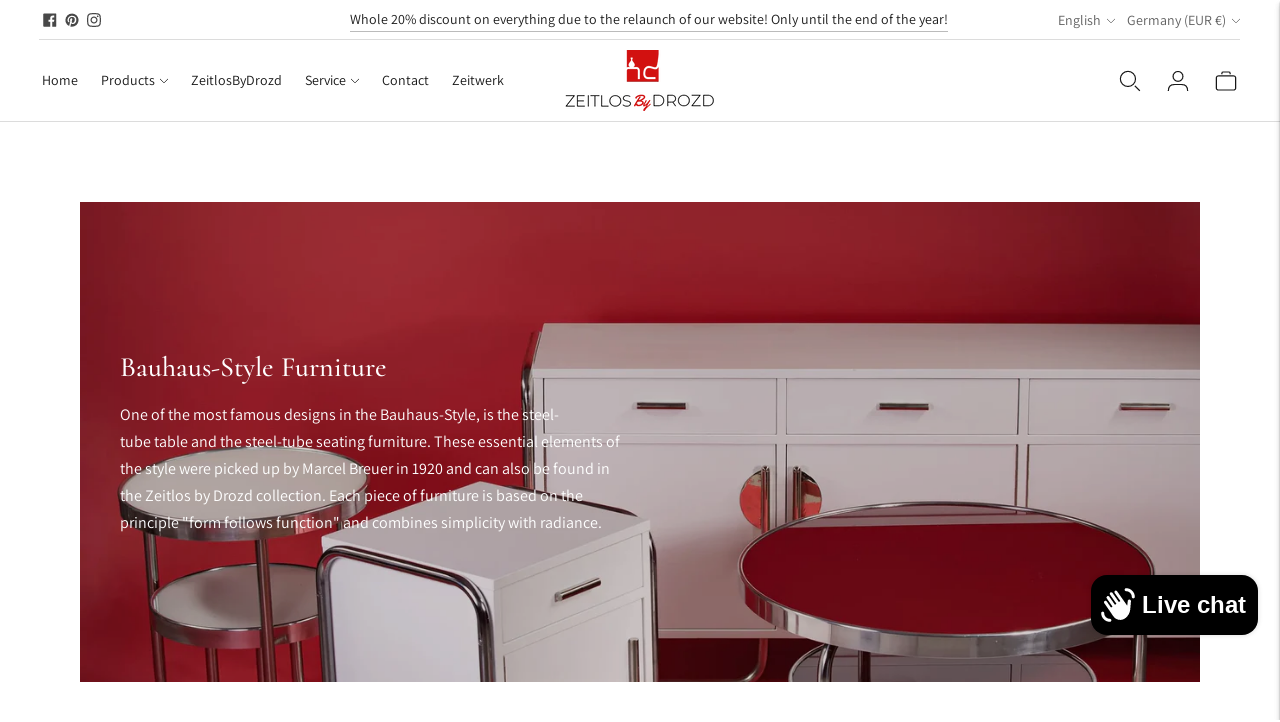

--- FILE ---
content_type: text/html; charset=utf-8
request_url: https://zeitlos.bydrozd.com/en/collections/kollektion-bauhaus
body_size: 40447
content:
<!doctype html>

<!--
  ___                       ___           ___           ___
       /  /\                     /__/\         /  /\         /  /\
      /  /:/_                    \  \:\       /  /:/        /  /::\
     /  /:/ /\  ___     ___       \  \:\     /  /:/        /  /:/\:\
    /  /:/ /:/ /__/\   /  /\  ___  \  \:\   /  /:/  ___   /  /:/  \:\
   /__/:/ /:/  \  \:\ /  /:/ /__/\  \__\:\ /__/:/  /  /\ /__/:/ \__\:\
   \  \:\/:/    \  \:\  /:/  \  \:\ /  /:/ \  \:\ /  /:/ \  \:\ /  /:/
    \  \::/      \  \:\/:/    \  \:\  /:/   \  \:\  /:/   \  \:\  /:/
     \  \:\       \  \::/      \  \:\/:/     \  \:\/:/     \  \:\/:/
      \  \:\       \__\/        \  \::/       \  \::/       \  \::/
       \__\/                     \__\/         \__\/         \__\/

  --------------------------------------------------------------------
  #  Lorenza v5.3.0
  #  Documentation: https://fluorescent.co/help/lorenza/
  #  Purchase: https://themes.shopify.com/themes/lorenza
  #  A product by Fluorescent: https://fluorescent.co/
  --------------------------------------------------------------------
-->

<html class="no-js" lang="en">
  <head>
    <!-- Google Tag Manager -->
    <script>(function(w,d,s,l,i){w[l]=w[l]||[];w[l].push({'gtm.start':
    new Date().getTime(),event:'gtm.js'});var f=d.getElementsByTagName(s)[0],
    j=d.createElement(s),dl=l!='dataLayer'?'&l='+l:'';j.async=true;j.src=
    'https://www.googletagmanager.com/gtm.js?id='+i+dl;f.parentNode.insertBefore(j,f);
    })(window,document,'script','dataLayer','GTM-PBJRMBFW');</script>
    <!-- End Google Tag Manager -->
    
    <meta charset="utf-8">
    <meta http-equiv="X-UA-Compatible" content="IE=edge,chrome=1">
    <meta name="viewport" content="width=device-width,initial-scale=1">
    <link rel="canonical" href="https://zeitlos.bydrozd.com/en/collections/kollektion-bauhaus">
    <link rel="preconnect" href="https://cdn.shopify.com" crossorigin><link rel="preconnect" href="https://fonts.shopifycdn.com" crossorigin><link rel="shortcut icon" href="//zeitlos.bydrozd.com/cdn/shop/files/favicon_2f49cf1d-c3dc-4654-aca1-6016ec948365.png?crop=center&height=32&v=1670506000&width=32" type="image/png"><title>Bauhaus-Style Furniture
&ndash; zeitlosbydrozd</title>

    
      <meta name="description" content="One of the most famous designs in the Bauhaus-Style, is the steel-tube table and the steel-tube seating furniture. These essential elements of the style were picked up by Marcel Breuer in 1920 and can also be found in the Zeitlos by Drozd collection. Each piece of furniture is based on the principle &quot;form follows funct">
    






  
  




<meta name="description" content="
One of the most famous designs in the Bauhaus-Style, is&amp;nbsp;the&amp;nbsp;steel-tube&amp;nbsp;table and the steel-tube seating furniture. These essential elements of the style were picked up by Marcel Breuer in 1920 and can also be found in the Zeitlos by Drozd collection. Each piece of furniture is based on the principle &quot;form follows function&quot; and combines simplicity with radiance." />
<meta property="og:url" content="https://zeitlos.bydrozd.com/en/collections/kollektion-bauhaus">
<meta property="og:site_name" content="zeitlosbydrozd">
<meta property="og:type" content="website">
<meta property="og:title" content="Bauhaus-Style Furniture">
<meta property="og:description" content="
One of the most famous designs in the Bauhaus-Style, is&amp;nbsp;the&amp;nbsp;steel-tube&amp;nbsp;table and the steel-tube seating furniture. These essential elements of the style were picked up by Marcel Breuer in 1920 and can also be found in the Zeitlos by Drozd collection. Each piece of furniture is based on the principle &quot;form follows function&quot; and combines simplicity with radiance.">
<meta property="og:image" content="http://zeitlos.bydrozd.com/cdn/shop/collections/0N5A8283_7f0fd978-27ad-4d4b-a426-01e7ddb3c10a.jpg?v=1670526752">
<meta property="og:image:secure_url" content="https://zeitlos.bydrozd.com/cdn/shop/collections/0N5A8283_7f0fd978-27ad-4d4b-a426-01e7ddb3c10a.jpg?v=1670526752">



<meta name="twitter:title" content="Bauhaus-Style Furniture">
<meta name="twitter:description" content="
One of the most famous designs in the Bauhaus-Style, is&amp;nbsp;the&amp;nbsp;steel-tube&amp;nbsp;table and the steel-tube seating furniture. These essential elements of the style were picked up by Marcel Breuer in 1920 and can also be found in the Zeitlos by Drozd collection. Each piece of furniture is based on the principle &quot;form follows function&quot; and combines simplicity with radiance.">
<meta name="twitter:card" content="summary_large_image">
<meta name="twitter:image" content="https://zeitlos.bydrozd.com/cdn/shop/collections/0N5A8283_7f0fd978-27ad-4d4b-a426-01e7ddb3c10a.jpg?v=1670526752">
<meta name="twitter:image:width" content="480">
<meta name="twitter:image:height" content="480">
<script>
  console.log('THEME v5.3.0 by Fluorescent');

  document.documentElement.className = document.documentElement.className.replace('no-js', '');

  window.theme = {
    version: 'v5.3.0',
    moneyFormat: "€{{amount_with_comma_separator}}",
    strings: {
      name: "zeitlosbydrozd",
      addToCart: "Add to cart",
      soldOut: "Sold out",
      unavailable: "Unavailable",
      quickCartCheckout: "Go to Checkout",
      collection: {
        filter: "Filter",
        sort: "Sort",
        apply: "Apply",
        show: "Show",
        manual: "Translation missing: en.collections.sort.manual",
        price_ascending: "Translation missing: en.collections.sort.price_ascending",
        price_descending: "Translation missing: en.collections.sort.price_descending",
        title_ascending: "Translation missing: en.collections.sort.title_ascending",
        title_descending: "Translation missing: en.collections.sort.title_descending",
        created_ascending: "Translation missing: en.collections.sort.created_ascending",
        created_descending: "Translation missing: en.collections.sort.created_descending",
        best_selling: "Translation missing: en.collections.sort.best_selling",
      },
      cart: {
        general: {
          currency: "Currency",
          empty: "Your cart is currently empty.",
          quantity_error: "Quantity selected exceeds current stock",
          quantity_error_updated: "Quantity selected exceeds current stock. Your cart has been updated."
        }
      },
      general: {
        menu: {
          logout: "Logout",
          login_register: "Login \/ Register"
        },
        products: {
          recently_viewed: "Recently Viewed",
          no_recently_viewed: "No recently viewed items."
        },
        search: {
          search: "Search",
          no_results: "Try checking your spelling or using different words.",
          placeholder: "Search",
          quick_search: "Quick search",
          quick_search_results: {
            one: "Result",
            other: "Results"
          },
          submit: "Submit"
        }
      },
      products: {
        product: {
          view: "View the full product",
          total_reviews: "reviews",
          write_review: "Write a review",
          share_heading: "Share",
          unavailable: "Unavailable",
          unitPrice: "Unit price",
          unitPriceSeparator: "per",
          sku: "SKU",
          no_shipping_rates: "Shipping rate unavailable",
          country_placeholder: "Country\/Region"
        }
      },
      layout: {
        cart: {
          title: "Cart"
        }
      },
      search: {
        headings: {
          articles: "Articles",
          pages: "Pages",
          products: "Products"
        },
        view_all: "View all",
        no_results: "No results were found",
        nothing_found: "Nothing found",
        no_product_results: "No product results for",
        no_page_results: "No page results for",
        no_article_results: "No article results for"
      },
      accessibility: {
        play_video: "Play",
        pause_video: "Pause",
        range_lower: "Lower",
        range_upper: "Upper"
      }
    },
    routes: {
      root: "/en",
      cart: {
        base: "/en/cart",
        add: "/en/cart/add",
        change: "/en/cart/change",
        clear: "/en/cart/clear",
        shipping: "/en/cart/shipping_rates",
      },
      // Manual routes until Shopify adds support
      products: "/en/products",
      productRecommendations: "/en/recommendations/products"
    },
  }

  
</script>


<style>
  @font-face {
  font-family: Cormorant;
  font-weight: 500;
  font-style: normal;
  src: url("//zeitlos.bydrozd.com/cdn/fonts/cormorant/cormorant_n5.897f6a30ce53863d490505c0132c13f3a2107ba7.woff2") format("woff2"),
       url("//zeitlos.bydrozd.com/cdn/fonts/cormorant/cormorant_n5.2886c5c58d0eba0663ec9f724d5eb310c99287bf.woff") format("woff");
}

  

  @font-face {
  font-family: Cormorant;
  font-weight: 500;
  font-style: normal;
  src: url("//zeitlos.bydrozd.com/cdn/fonts/cormorant/cormorant_n5.897f6a30ce53863d490505c0132c13f3a2107ba7.woff2") format("woff2"),
       url("//zeitlos.bydrozd.com/cdn/fonts/cormorant/cormorant_n5.2886c5c58d0eba0663ec9f724d5eb310c99287bf.woff") format("woff");
}

  @font-face {
  font-family: Cormorant;
  font-weight: 600;
  font-style: normal;
  src: url("//zeitlos.bydrozd.com/cdn/fonts/cormorant/cormorant_n6.3930e9d27a43e1a6bc5a2b0efe8fe595cfa3bda5.woff2") format("woff2"),
       url("//zeitlos.bydrozd.com/cdn/fonts/cormorant/cormorant_n6.f8314ab02a47b4a38ed5c78b31e8d1963c1cbe87.woff") format("woff");
}

  @font-face {
  font-family: Cormorant;
  font-weight: 500;
  font-style: italic;
  src: url("//zeitlos.bydrozd.com/cdn/fonts/cormorant/cormorant_i5.5f44803b5f0edb410d154f596e709a324a72bde3.woff2") format("woff2"),
       url("//zeitlos.bydrozd.com/cdn/fonts/cormorant/cormorant_i5.a529d8c487f1e4d284473cc4a5502e52c8de247f.woff") format("woff");
}


  @font-face {
  font-family: Assistant;
  font-weight: 400;
  font-style: normal;
  src: url("//zeitlos.bydrozd.com/cdn/fonts/assistant/assistant_n4.9120912a469cad1cc292572851508ca49d12e768.woff2") format("woff2"),
       url("//zeitlos.bydrozd.com/cdn/fonts/assistant/assistant_n4.6e9875ce64e0fefcd3f4446b7ec9036b3ddd2985.woff") format("woff");
}

  @font-face {
  font-family: Assistant;
  font-weight: 500;
  font-style: normal;
  src: url("//zeitlos.bydrozd.com/cdn/fonts/assistant/assistant_n5.26caedc0c0f332f957d0fb6b24adee050844cce5.woff2") format("woff2"),
       url("//zeitlos.bydrozd.com/cdn/fonts/assistant/assistant_n5.d09f0488bf8aadd48534c94ac3f185fbc9ddb168.woff") format("woff");
}

  
  

  
  

  :root {
    --color-accent: #b42828;
    --color-text: #353535;
    --color-text-meta: rgba(53, 53, 53, 0.7);
    --color-button-bg: #000000;
    --color-button-hover-bg: #000000;
    --color-button-active-bg: #000000;
    --color-bg: #ffffff;
    --color-bg-transparent: rgba(255, 255, 255, 0.8);
    --color-bg-contrast: #f2f2f2;
    --color-bg-darker: #f7f7f7;
    --color-background-meta: #f5f5f5;
    --color-border: #dedede;
    --color-border-medium: #c5c5c5;
    --color-border-darker: #b8b8b8;
    --color-border-darkest: #9e9e9e;
    --color-input-text: #606060;
    --color-input-inactive-text: rgba(96, 96, 96, 0.7);
    --color-icon: #9c9c9c;
    --color-icon-darker: #767676;
    --color-icon-darkerest: #5c5c5c;
    --color-primary-button-bg: #b42828;
    --color-primary-button-active-bg: #9f2323;
    --color-secondary-button-bg: #000000;
    --color-secondary-button-text: #353535;
    --color-secondary-button-border: rgba(0, 0, 0, 0.2);
    --color-secondary-button-meta: #333333;
    --color-sale-badge: #b42828;
    --color-sold-out-badge: #353535;
    --color-success-message: #00730b;
    --color-text-success: #00730b;
    --color-error-message: #dd2200;
    --color-text-error: #dd2200;

    --color-contrast-text: #262626;
    --color-contrast-text-meta: rgba(38, 38, 38, 0.7);
    --color-contrast-bg: #f9f9f9;
    --color-contrast-bg-meta: #efefef;
    --color-contrast-border: #d6d6d6;
    --color-contrast-border-darker: #b0b0b0;
    --color-contrast-border-darkest: #969696;
    --color-contrast-input-text: #5e5e5e;
    --color-contrast-input-inactive-text: rgba(94, 94, 94, 0.7);
    --color-contrast-icon: #939393;
    --color-contrast-secondary-button-bg: #000;
    --color-contrast-secondary-button-text: #262626;
    --color-contrast-secondary-button-border: rgba(0, 0, 0, 0.2);
    --color-contrast-secondary-button-meta: #333333;

    --color-header-text: #171717;
    --color-header-bg: #ffffff;
    --color-header-border: #dcdcdc;
    --color-header-border-darken: #c3c3c3;

    --color-footer-text: #ffffff;
    --color-footer-text-meta: rgba(255, 255, 255, 0.7);
    --color-footer-bg: #9f3333;
    --color-footer-border: #d96a55;
    --color-footer-button-bg: #b45240;
    --color-footer-button-bg-lighter: #c05f4e;
    --color-footer-button-text: #ffffff;

    --color-navigation-text: #151515;
    --color-navigation-text-meta: rgba(21, 21, 21, 0.7);
    --color-navigation-bg: #ffffff;
    --color-navigation-bg-darker: #f2f2f2;

    --color-drawer-text: #151515;
    --color-drawer-text-meta: rgba(21, 21, 21, 0.7);
    --color-drawer-bg: #ffffff;
    --color-drawer-bg-transparent: rgba(255, 255, 255, 0.8);
    --color-drawer-bg-darker: #f2f2f2;
    --color-drawer-background-meta: #f2f2f2;
    --color-drawer-border: #d6d6d6;
    --color-drawer-border-darker: #b0b0b0;
    --color-drawer-border-darkest: #969696;
    --color-drawer-input-text: #5e5e5e;
    --color-drawer-input-inactive-text: rgba(94, 94, 94, 0.7);
    --color-drawer-icon: #939393;
    --color-drawer-icon-darker: #6d6d6d;

    --color-placeholder-bg: #fafafa;

    --color-bg-overlay: rgba(53, 53, 53, 0.25);

    --font-logo: Cormorant, serif;
    --font-logo-weight: 500;
    --font-logo-style: normal;

    --font-heading: Cormorant, serif;
    --font-heading-weight: 500;
    --font-heading-style: normal;
    --font-heading-bold-weight: 600;

    --font-body: Assistant, sans-serif;
    --font-body-weight: 400;
    --font-body-style: normal;
    --font-body-bold-weight: 500;

    --font-size-body-extra-small: 13px;
    --font-size-body-small: 14px;
    --font-size-body-base: 16px;
    --font-size-body-large: 18px;
    --font-size-body-extra-large: 21px;

    --font-size-heading-1: 28px;
    --font-size-heading-1-small: 24px;
    --font-size-heading-2: 20px;
    --font-size-heading-3: 18px;

    --font-size-navigation: 14px;
    --font-letter-spacing-navigation: 0px;

    --font-size-button: 12px;
    --font-letter-spacing-button: 1px;

    --button-text-transform: uppercase;
    --button-border-radius: 0;

    --section-vertical-spacing: 40px;
    --section-vertical-spacing-desktop: 80px;
    --section-vertical-spacing-tall: 80px;
    --section-vertical-spacing-tall-desktop: 160px;

    /* Shopify pay specific */
    --payment-terms-background-color: #f5f5f5;
  }
</style><style>
  .accordion__group:after {
    background-color: var(--color-icon);
    -webkit-mask: url(//zeitlos.bydrozd.com/cdn/shop/t/4/assets/chevron-down.svg?v=14797827152027912471667915144) 50% 50% no-repeat;
    mask: url(//zeitlos.bydrozd.com/cdn/shop/t/4/assets/chevron-down.svg?v=14797827152027912471667915144) 50% 50% no-repeat;
  }
</style><script>
  flu = window.flu || {};
  flu.chunks = {
    flickity: "//zeitlos.bydrozd.com/cdn/shop/t/4/assets/flickity-chunk.js?v=161333171902861910521667915144",
    anime: "//zeitlos.bydrozd.com/cdn/shop/t/4/assets/anime-chunk.js?v=150906034681358936521667915144",
    video: "//zeitlos.bydrozd.com/cdn/shop/t/4/assets/video-chunk.js?v=24308676528595992171667915145",
  }
</script>





  <script type="module" src="//zeitlos.bydrozd.com/cdn/shop/t/4/assets/theme.min.js?v=80516923032340038861667915145"></script>







<link href="//zeitlos.bydrozd.com/cdn/shop/t/4/assets/theme.css?v=166146858467464918571718799885" rel="stylesheet" type="text/css" media="all" />
<link href="//zeitlos.bydrozd.com/cdn/shop/t/4/assets/custom.css?v=55038404157056463381667915144" rel="stylesheet" type="text/css" media="all" />
<script>window.performance && window.performance.mark && window.performance.mark('shopify.content_for_header.start');</script><meta name="google-site-verification" content="uB9ga1_B6y5V7UnDcsVbLIY39DfLk6l2EIGxk4q7qnk">
<meta id="shopify-digital-wallet" name="shopify-digital-wallet" content="/65692860674/digital_wallets/dialog">
<meta name="shopify-checkout-api-token" content="b13382d5fa501621e84fe89c6b60435c">
<meta id="in-context-paypal-metadata" data-shop-id="65692860674" data-venmo-supported="false" data-environment="production" data-locale="en_US" data-paypal-v4="true" data-currency="EUR">
<link rel="alternate" type="application/atom+xml" title="Feed" href="/en/collections/kollektion-bauhaus.atom" />
<link rel="next" href="/en/collections/kollektion-bauhaus?page=2">
<link rel="alternate" hreflang="x-default" href="https://zeitlos.bydrozd.com/collections/kollektion-bauhaus">
<link rel="alternate" hreflang="en" href="https://zeitlos.bydrozd.com/en/collections/kollektion-bauhaus">
<link rel="alternate" type="application/json+oembed" href="https://zeitlos.bydrozd.com/en/collections/kollektion-bauhaus.oembed">
<script async="async" src="/checkouts/internal/preloads.js?locale=en-DE"></script>
<script id="apple-pay-shop-capabilities" type="application/json">{"shopId":65692860674,"countryCode":"DE","currencyCode":"EUR","merchantCapabilities":["supports3DS"],"merchantId":"gid:\/\/shopify\/Shop\/65692860674","merchantName":"zeitlosbydrozd","requiredBillingContactFields":["postalAddress","email","phone"],"requiredShippingContactFields":["postalAddress","email","phone"],"shippingType":"shipping","supportedNetworks":["visa","maestro","masterCard","amex"],"total":{"type":"pending","label":"zeitlosbydrozd","amount":"1.00"},"shopifyPaymentsEnabled":true,"supportsSubscriptions":true}</script>
<script id="shopify-features" type="application/json">{"accessToken":"b13382d5fa501621e84fe89c6b60435c","betas":["rich-media-storefront-analytics"],"domain":"zeitlos.bydrozd.com","predictiveSearch":true,"shopId":65692860674,"locale":"en"}</script>
<script>var Shopify = Shopify || {};
Shopify.shop = "zeitlosbydrozd.myshopify.com";
Shopify.locale = "en";
Shopify.currency = {"active":"EUR","rate":"1.0"};
Shopify.country = "DE";
Shopify.theme = {"name":"Aktualisierte Kopie von Lorenza","id":136202256642,"schema_name":"Lorenza","schema_version":"5.3.0","theme_store_id":798,"role":"main"};
Shopify.theme.handle = "null";
Shopify.theme.style = {"id":null,"handle":null};
Shopify.cdnHost = "zeitlos.bydrozd.com/cdn";
Shopify.routes = Shopify.routes || {};
Shopify.routes.root = "/en/";</script>
<script type="module">!function(o){(o.Shopify=o.Shopify||{}).modules=!0}(window);</script>
<script>!function(o){function n(){var o=[];function n(){o.push(Array.prototype.slice.apply(arguments))}return n.q=o,n}var t=o.Shopify=o.Shopify||{};t.loadFeatures=n(),t.autoloadFeatures=n()}(window);</script>
<script id="shop-js-analytics" type="application/json">{"pageType":"collection"}</script>
<script defer="defer" async type="module" src="//zeitlos.bydrozd.com/cdn/shopifycloud/shop-js/modules/v2/client.init-shop-cart-sync_dlpDe4U9.en.esm.js"></script>
<script defer="defer" async type="module" src="//zeitlos.bydrozd.com/cdn/shopifycloud/shop-js/modules/v2/chunk.common_FunKbpTJ.esm.js"></script>
<script type="module">
  await import("//zeitlos.bydrozd.com/cdn/shopifycloud/shop-js/modules/v2/client.init-shop-cart-sync_dlpDe4U9.en.esm.js");
await import("//zeitlos.bydrozd.com/cdn/shopifycloud/shop-js/modules/v2/chunk.common_FunKbpTJ.esm.js");

  window.Shopify.SignInWithShop?.initShopCartSync?.({"fedCMEnabled":true,"windoidEnabled":true});

</script>
<script>(function() {
  var isLoaded = false;
  function asyncLoad() {
    if (isLoaded) return;
    isLoaded = true;
    var urls = ["https:\/\/chimpstatic.com\/mcjs-connected\/js\/users\/6804f38ddd88befcdcf1fd84d\/48ee8dc3db2e72db13c90d59f.js?shop=zeitlosbydrozd.myshopify.com"];
    for (var i = 0; i < urls.length; i++) {
      var s = document.createElement('script');
      s.type = 'text/javascript';
      s.async = true;
      s.src = urls[i];
      var x = document.getElementsByTagName('script')[0];
      x.parentNode.insertBefore(s, x);
    }
  };
  if(window.attachEvent) {
    window.attachEvent('onload', asyncLoad);
  } else {
    window.addEventListener('load', asyncLoad, false);
  }
})();</script>
<script id="__st">var __st={"a":65692860674,"offset":3600,"reqid":"a25a6fff-d5f1-4e99-9f96-9977698d2232-1765722766","pageurl":"zeitlos.bydrozd.com\/en\/collections\/kollektion-bauhaus","u":"30afec6f9152","p":"collection","rtyp":"collection","rid":399616540930};</script>
<script>window.ShopifyPaypalV4VisibilityTracking = true;</script>
<script id="captcha-bootstrap">!function(){'use strict';const t='contact',e='account',n='new_comment',o=[[t,t],['blogs',n],['comments',n],[t,'customer']],c=[[e,'customer_login'],[e,'guest_login'],[e,'recover_customer_password'],[e,'create_customer']],r=t=>t.map((([t,e])=>`form[action*='/${t}']:not([data-nocaptcha='true']) input[name='form_type'][value='${e}']`)).join(','),a=t=>()=>t?[...document.querySelectorAll(t)].map((t=>t.form)):[];function s(){const t=[...o],e=r(t);return a(e)}const i='password',u='form_key',d=['recaptcha-v3-token','g-recaptcha-response','h-captcha-response',i],f=()=>{try{return window.sessionStorage}catch{return}},m='__shopify_v',_=t=>t.elements[u];function p(t,e,n=!1){try{const o=window.sessionStorage,c=JSON.parse(o.getItem(e)),{data:r}=function(t){const{data:e,action:n}=t;return t[m]||n?{data:e,action:n}:{data:t,action:n}}(c);for(const[e,n]of Object.entries(r))t.elements[e]&&(t.elements[e].value=n);n&&o.removeItem(e)}catch(o){console.error('form repopulation failed',{error:o})}}const l='form_type',E='cptcha';function T(t){t.dataset[E]=!0}const w=window,h=w.document,L='Shopify',v='ce_forms',y='captcha';let A=!1;((t,e)=>{const n=(g='f06e6c50-85a8-45c8-87d0-21a2b65856fe',I='https://cdn.shopify.com/shopifycloud/storefront-forms-hcaptcha/ce_storefront_forms_captcha_hcaptcha.v1.5.2.iife.js',D={infoText:'Protected by hCaptcha',privacyText:'Privacy',termsText:'Terms'},(t,e,n)=>{const o=w[L][v],c=o.bindForm;if(c)return c(t,g,e,D).then(n);var r;o.q.push([[t,g,e,D],n]),r=I,A||(h.body.append(Object.assign(h.createElement('script'),{id:'captcha-provider',async:!0,src:r})),A=!0)});var g,I,D;w[L]=w[L]||{},w[L][v]=w[L][v]||{},w[L][v].q=[],w[L][y]=w[L][y]||{},w[L][y].protect=function(t,e){n(t,void 0,e),T(t)},Object.freeze(w[L][y]),function(t,e,n,w,h,L){const[v,y,A,g]=function(t,e,n){const i=e?o:[],u=t?c:[],d=[...i,...u],f=r(d),m=r(i),_=r(d.filter((([t,e])=>n.includes(e))));return[a(f),a(m),a(_),s()]}(w,h,L),I=t=>{const e=t.target;return e instanceof HTMLFormElement?e:e&&e.form},D=t=>v().includes(t);t.addEventListener('submit',(t=>{const e=I(t);if(!e)return;const n=D(e)&&!e.dataset.hcaptchaBound&&!e.dataset.recaptchaBound,o=_(e),c=g().includes(e)&&(!o||!o.value);(n||c)&&t.preventDefault(),c&&!n&&(function(t){try{if(!f())return;!function(t){const e=f();if(!e)return;const n=_(t);if(!n)return;const o=n.value;o&&e.removeItem(o)}(t);const e=Array.from(Array(32),(()=>Math.random().toString(36)[2])).join('');!function(t,e){_(t)||t.append(Object.assign(document.createElement('input'),{type:'hidden',name:u})),t.elements[u].value=e}(t,e),function(t,e){const n=f();if(!n)return;const o=[...t.querySelectorAll(`input[type='${i}']`)].map((({name:t})=>t)),c=[...d,...o],r={};for(const[a,s]of new FormData(t).entries())c.includes(a)||(r[a]=s);n.setItem(e,JSON.stringify({[m]:1,action:t.action,data:r}))}(t,e)}catch(e){console.error('failed to persist form',e)}}(e),e.submit())}));const S=(t,e)=>{t&&!t.dataset[E]&&(n(t,e.some((e=>e===t))),T(t))};for(const o of['focusin','change'])t.addEventListener(o,(t=>{const e=I(t);D(e)&&S(e,y())}));const B=e.get('form_key'),M=e.get(l),P=B&&M;t.addEventListener('DOMContentLoaded',(()=>{const t=y();if(P)for(const e of t)e.elements[l].value===M&&p(e,B);[...new Set([...A(),...v().filter((t=>'true'===t.dataset.shopifyCaptcha))])].forEach((e=>S(e,t)))}))}(h,new URLSearchParams(w.location.search),n,t,e,['guest_login'])})(!0,!0)}();</script>
<script integrity="sha256-52AcMU7V7pcBOXWImdc/TAGTFKeNjmkeM1Pvks/DTgc=" data-source-attribution="shopify.loadfeatures" defer="defer" src="//zeitlos.bydrozd.com/cdn/shopifycloud/storefront/assets/storefront/load_feature-81c60534.js" crossorigin="anonymous"></script>
<script data-source-attribution="shopify.dynamic_checkout.dynamic.init">var Shopify=Shopify||{};Shopify.PaymentButton=Shopify.PaymentButton||{isStorefrontPortableWallets:!0,init:function(){window.Shopify.PaymentButton.init=function(){};var t=document.createElement("script");t.src="https://zeitlos.bydrozd.com/cdn/shopifycloud/portable-wallets/latest/portable-wallets.en.js",t.type="module",document.head.appendChild(t)}};
</script>
<script data-source-attribution="shopify.dynamic_checkout.buyer_consent">
  function portableWalletsHideBuyerConsent(e){var t=document.getElementById("shopify-buyer-consent"),n=document.getElementById("shopify-subscription-policy-button");t&&n&&(t.classList.add("hidden"),t.setAttribute("aria-hidden","true"),n.removeEventListener("click",e))}function portableWalletsShowBuyerConsent(e){var t=document.getElementById("shopify-buyer-consent"),n=document.getElementById("shopify-subscription-policy-button");t&&n&&(t.classList.remove("hidden"),t.removeAttribute("aria-hidden"),n.addEventListener("click",e))}window.Shopify?.PaymentButton&&(window.Shopify.PaymentButton.hideBuyerConsent=portableWalletsHideBuyerConsent,window.Shopify.PaymentButton.showBuyerConsent=portableWalletsShowBuyerConsent);
</script>
<script data-source-attribution="shopify.dynamic_checkout.cart.bootstrap">document.addEventListener("DOMContentLoaded",(function(){function t(){return document.querySelector("shopify-accelerated-checkout-cart, shopify-accelerated-checkout")}if(t())Shopify.PaymentButton.init();else{new MutationObserver((function(e,n){t()&&(Shopify.PaymentButton.init(),n.disconnect())})).observe(document.body,{childList:!0,subtree:!0})}}));
</script>
<link id="shopify-accelerated-checkout-styles" rel="stylesheet" media="screen" href="https://zeitlos.bydrozd.com/cdn/shopifycloud/portable-wallets/latest/accelerated-checkout-backwards-compat.css" crossorigin="anonymous">
<style id="shopify-accelerated-checkout-cart">
        #shopify-buyer-consent {
  margin-top: 1em;
  display: inline-block;
  width: 100%;
}

#shopify-buyer-consent.hidden {
  display: none;
}

#shopify-subscription-policy-button {
  background: none;
  border: none;
  padding: 0;
  text-decoration: underline;
  font-size: inherit;
  cursor: pointer;
}

#shopify-subscription-policy-button::before {
  box-shadow: none;
}

      </style>

<script>window.performance && window.performance.mark && window.performance.mark('shopify.content_for_header.end');</script>
  <!-- BEGIN app block: shopify://apps/consentmo-gdpr/blocks/gdpr_cookie_consent/4fbe573f-a377-4fea-9801-3ee0858cae41 -->


<!-- END app block --><script src="https://cdn.shopify.com/extensions/7bc9bb47-adfa-4267-963e-cadee5096caf/inbox-1252/assets/inbox-chat-loader.js" type="text/javascript" defer="defer"></script>
<script src="https://cdn.shopify.com/extensions/4bff5ccf-ba34-4433-8855-97906549b1e4/forms-2274/assets/shopify-forms-loader.js" type="text/javascript" defer="defer"></script>
<script src="https://cdn.shopify.com/extensions/019b127f-974d-727c-9a4c-b5f030e03b9c/consentmo-gdpr-536/assets/consentmo_cookie_consent.js" type="text/javascript" defer="defer"></script>
<link href="https://monorail-edge.shopifysvc.com" rel="dns-prefetch">
<script>(function(){if ("sendBeacon" in navigator && "performance" in window) {try {var session_token_from_headers = performance.getEntriesByType('navigation')[0].serverTiming.find(x => x.name == '_s').description;} catch {var session_token_from_headers = undefined;}var session_cookie_matches = document.cookie.match(/_shopify_s=([^;]*)/);var session_token_from_cookie = session_cookie_matches && session_cookie_matches.length === 2 ? session_cookie_matches[1] : "";var session_token = session_token_from_headers || session_token_from_cookie || "";function handle_abandonment_event(e) {var entries = performance.getEntries().filter(function(entry) {return /monorail-edge.shopifysvc.com/.test(entry.name);});if (!window.abandonment_tracked && entries.length === 0) {window.abandonment_tracked = true;var currentMs = Date.now();var navigation_start = performance.timing.navigationStart;var payload = {shop_id: 65692860674,url: window.location.href,navigation_start,duration: currentMs - navigation_start,session_token,page_type: "collection"};window.navigator.sendBeacon("https://monorail-edge.shopifysvc.com/v1/produce", JSON.stringify({schema_id: "online_store_buyer_site_abandonment/1.1",payload: payload,metadata: {event_created_at_ms: currentMs,event_sent_at_ms: currentMs}}));}}window.addEventListener('pagehide', handle_abandonment_event);}}());</script>
<script id="web-pixels-manager-setup">(function e(e,d,r,n,o){if(void 0===o&&(o={}),!Boolean(null===(a=null===(i=window.Shopify)||void 0===i?void 0:i.analytics)||void 0===a?void 0:a.replayQueue)){var i,a;window.Shopify=window.Shopify||{};var t=window.Shopify;t.analytics=t.analytics||{};var s=t.analytics;s.replayQueue=[],s.publish=function(e,d,r){return s.replayQueue.push([e,d,r]),!0};try{self.performance.mark("wpm:start")}catch(e){}var l=function(){var e={modern:/Edge?\/(1{2}[4-9]|1[2-9]\d|[2-9]\d{2}|\d{4,})\.\d+(\.\d+|)|Firefox\/(1{2}[4-9]|1[2-9]\d|[2-9]\d{2}|\d{4,})\.\d+(\.\d+|)|Chrom(ium|e)\/(9{2}|\d{3,})\.\d+(\.\d+|)|(Maci|X1{2}).+ Version\/(15\.\d+|(1[6-9]|[2-9]\d|\d{3,})\.\d+)([,.]\d+|)( \(\w+\)|)( Mobile\/\w+|) Safari\/|Chrome.+OPR\/(9{2}|\d{3,})\.\d+\.\d+|(CPU[ +]OS|iPhone[ +]OS|CPU[ +]iPhone|CPU IPhone OS|CPU iPad OS)[ +]+(15[._]\d+|(1[6-9]|[2-9]\d|\d{3,})[._]\d+)([._]\d+|)|Android:?[ /-](13[3-9]|1[4-9]\d|[2-9]\d{2}|\d{4,})(\.\d+|)(\.\d+|)|Android.+Firefox\/(13[5-9]|1[4-9]\d|[2-9]\d{2}|\d{4,})\.\d+(\.\d+|)|Android.+Chrom(ium|e)\/(13[3-9]|1[4-9]\d|[2-9]\d{2}|\d{4,})\.\d+(\.\d+|)|SamsungBrowser\/([2-9]\d|\d{3,})\.\d+/,legacy:/Edge?\/(1[6-9]|[2-9]\d|\d{3,})\.\d+(\.\d+|)|Firefox\/(5[4-9]|[6-9]\d|\d{3,})\.\d+(\.\d+|)|Chrom(ium|e)\/(5[1-9]|[6-9]\d|\d{3,})\.\d+(\.\d+|)([\d.]+$|.*Safari\/(?![\d.]+ Edge\/[\d.]+$))|(Maci|X1{2}).+ Version\/(10\.\d+|(1[1-9]|[2-9]\d|\d{3,})\.\d+)([,.]\d+|)( \(\w+\)|)( Mobile\/\w+|) Safari\/|Chrome.+OPR\/(3[89]|[4-9]\d|\d{3,})\.\d+\.\d+|(CPU[ +]OS|iPhone[ +]OS|CPU[ +]iPhone|CPU IPhone OS|CPU iPad OS)[ +]+(10[._]\d+|(1[1-9]|[2-9]\d|\d{3,})[._]\d+)([._]\d+|)|Android:?[ /-](13[3-9]|1[4-9]\d|[2-9]\d{2}|\d{4,})(\.\d+|)(\.\d+|)|Mobile Safari.+OPR\/([89]\d|\d{3,})\.\d+\.\d+|Android.+Firefox\/(13[5-9]|1[4-9]\d|[2-9]\d{2}|\d{4,})\.\d+(\.\d+|)|Android.+Chrom(ium|e)\/(13[3-9]|1[4-9]\d|[2-9]\d{2}|\d{4,})\.\d+(\.\d+|)|Android.+(UC? ?Browser|UCWEB|U3)[ /]?(15\.([5-9]|\d{2,})|(1[6-9]|[2-9]\d|\d{3,})\.\d+)\.\d+|SamsungBrowser\/(5\.\d+|([6-9]|\d{2,})\.\d+)|Android.+MQ{2}Browser\/(14(\.(9|\d{2,})|)|(1[5-9]|[2-9]\d|\d{3,})(\.\d+|))(\.\d+|)|K[Aa][Ii]OS\/(3\.\d+|([4-9]|\d{2,})\.\d+)(\.\d+|)/},d=e.modern,r=e.legacy,n=navigator.userAgent;return n.match(d)?"modern":n.match(r)?"legacy":"unknown"}(),u="modern"===l?"modern":"legacy",c=(null!=n?n:{modern:"",legacy:""})[u],f=function(e){return[e.baseUrl,"/wpm","/b",e.hashVersion,"modern"===e.buildTarget?"m":"l",".js"].join("")}({baseUrl:d,hashVersion:r,buildTarget:u}),m=function(e){var d=e.version,r=e.bundleTarget,n=e.surface,o=e.pageUrl,i=e.monorailEndpoint;return{emit:function(e){var a=e.status,t=e.errorMsg,s=(new Date).getTime(),l=JSON.stringify({metadata:{event_sent_at_ms:s},events:[{schema_id:"web_pixels_manager_load/3.1",payload:{version:d,bundle_target:r,page_url:o,status:a,surface:n,error_msg:t},metadata:{event_created_at_ms:s}}]});if(!i)return console&&console.warn&&console.warn("[Web Pixels Manager] No Monorail endpoint provided, skipping logging."),!1;try{return self.navigator.sendBeacon.bind(self.navigator)(i,l)}catch(e){}var u=new XMLHttpRequest;try{return u.open("POST",i,!0),u.setRequestHeader("Content-Type","text/plain"),u.send(l),!0}catch(e){return console&&console.warn&&console.warn("[Web Pixels Manager] Got an unhandled error while logging to Monorail."),!1}}}}({version:r,bundleTarget:l,surface:e.surface,pageUrl:self.location.href,monorailEndpoint:e.monorailEndpoint});try{o.browserTarget=l,function(e){var d=e.src,r=e.async,n=void 0===r||r,o=e.onload,i=e.onerror,a=e.sri,t=e.scriptDataAttributes,s=void 0===t?{}:t,l=document.createElement("script"),u=document.querySelector("head"),c=document.querySelector("body");if(l.async=n,l.src=d,a&&(l.integrity=a,l.crossOrigin="anonymous"),s)for(var f in s)if(Object.prototype.hasOwnProperty.call(s,f))try{l.dataset[f]=s[f]}catch(e){}if(o&&l.addEventListener("load",o),i&&l.addEventListener("error",i),u)u.appendChild(l);else{if(!c)throw new Error("Did not find a head or body element to append the script");c.appendChild(l)}}({src:f,async:!0,onload:function(){if(!function(){var e,d;return Boolean(null===(d=null===(e=window.Shopify)||void 0===e?void 0:e.analytics)||void 0===d?void 0:d.initialized)}()){var d=window.webPixelsManager.init(e)||void 0;if(d){var r=window.Shopify.analytics;r.replayQueue.forEach((function(e){var r=e[0],n=e[1],o=e[2];d.publishCustomEvent(r,n,o)})),r.replayQueue=[],r.publish=d.publishCustomEvent,r.visitor=d.visitor,r.initialized=!0}}},onerror:function(){return m.emit({status:"failed",errorMsg:"".concat(f," has failed to load")})},sri:function(e){var d=/^sha384-[A-Za-z0-9+/=]+$/;return"string"==typeof e&&d.test(e)}(c)?c:"",scriptDataAttributes:o}),m.emit({status:"loading"})}catch(e){m.emit({status:"failed",errorMsg:(null==e?void 0:e.message)||"Unknown error"})}}})({shopId: 65692860674,storefrontBaseUrl: "https://zeitlos.bydrozd.com",extensionsBaseUrl: "https://extensions.shopifycdn.com/cdn/shopifycloud/web-pixels-manager",monorailEndpoint: "https://monorail-edge.shopifysvc.com/unstable/produce_batch",surface: "storefront-renderer",enabledBetaFlags: ["2dca8a86"],webPixelsConfigList: [{"id":"677151056","configuration":"{\"config\":\"{\\\"pixel_id\\\":\\\"G-72PCJWTWE1\\\",\\\"target_country\\\":\\\"DE\\\",\\\"gtag_events\\\":[{\\\"type\\\":\\\"search\\\",\\\"action_label\\\":[\\\"G-72PCJWTWE1\\\",\\\"AW-796095691\\\/9DX6CLvLwrwZEMvpzfsC\\\"]},{\\\"type\\\":\\\"begin_checkout\\\",\\\"action_label\\\":[\\\"G-72PCJWTWE1\\\",\\\"AW-796095691\\\/Kyl-CMHLwrwZEMvpzfsC\\\"]},{\\\"type\\\":\\\"view_item\\\",\\\"action_label\\\":[\\\"G-72PCJWTWE1\\\",\\\"AW-796095691\\\/O1rQCLjLwrwZEMvpzfsC\\\",\\\"MC-7VH2R6TJ50\\\"]},{\\\"type\\\":\\\"purchase\\\",\\\"action_label\\\":[\\\"G-72PCJWTWE1\\\",\\\"AW-796095691\\\/nZ7mCLrKwrwZEMvpzfsC\\\",\\\"MC-7VH2R6TJ50\\\"]},{\\\"type\\\":\\\"page_view\\\",\\\"action_label\\\":[\\\"G-72PCJWTWE1\\\",\\\"AW-796095691\\\/NRhjCL3KwrwZEMvpzfsC\\\",\\\"MC-7VH2R6TJ50\\\"]},{\\\"type\\\":\\\"add_payment_info\\\",\\\"action_label\\\":[\\\"G-72PCJWTWE1\\\",\\\"AW-796095691\\\/nYDRCMTLwrwZEMvpzfsC\\\"]},{\\\"type\\\":\\\"add_to_cart\\\",\\\"action_label\\\":[\\\"G-72PCJWTWE1\\\",\\\"AW-796095691\\\/-iLjCL7LwrwZEMvpzfsC\\\"]}],\\\"enable_monitoring_mode\\\":false}\"}","eventPayloadVersion":"v1","runtimeContext":"OPEN","scriptVersion":"b2a88bafab3e21179ed38636efcd8a93","type":"APP","apiClientId":1780363,"privacyPurposes":[],"dataSharingAdjustments":{"protectedCustomerApprovalScopes":["read_customer_address","read_customer_email","read_customer_name","read_customer_personal_data","read_customer_phone"]}},{"id":"314999120","configuration":"{\"tagID\":\"2613225217537\"}","eventPayloadVersion":"v1","runtimeContext":"STRICT","scriptVersion":"18031546ee651571ed29edbe71a3550b","type":"APP","apiClientId":3009811,"privacyPurposes":["ANALYTICS","MARKETING","SALE_OF_DATA"],"dataSharingAdjustments":{"protectedCustomerApprovalScopes":["read_customer_address","read_customer_email","read_customer_name","read_customer_personal_data","read_customer_phone"]}},{"id":"shopify-app-pixel","configuration":"{}","eventPayloadVersion":"v1","runtimeContext":"STRICT","scriptVersion":"0450","apiClientId":"shopify-pixel","type":"APP","privacyPurposes":["ANALYTICS","MARKETING"]},{"id":"shopify-custom-pixel","eventPayloadVersion":"v1","runtimeContext":"LAX","scriptVersion":"0450","apiClientId":"shopify-pixel","type":"CUSTOM","privacyPurposes":["ANALYTICS","MARKETING"]}],isMerchantRequest: false,initData: {"shop":{"name":"zeitlosbydrozd","paymentSettings":{"currencyCode":"EUR"},"myshopifyDomain":"zeitlosbydrozd.myshopify.com","countryCode":"DE","storefrontUrl":"https:\/\/zeitlos.bydrozd.com\/en"},"customer":null,"cart":null,"checkout":null,"productVariants":[],"purchasingCompany":null},},"https://zeitlos.bydrozd.com/cdn","ae1676cfwd2530674p4253c800m34e853cb",{"modern":"","legacy":""},{"shopId":"65692860674","storefrontBaseUrl":"https:\/\/zeitlos.bydrozd.com","extensionBaseUrl":"https:\/\/extensions.shopifycdn.com\/cdn\/shopifycloud\/web-pixels-manager","surface":"storefront-renderer","enabledBetaFlags":"[\"2dca8a86\"]","isMerchantRequest":"false","hashVersion":"ae1676cfwd2530674p4253c800m34e853cb","publish":"custom","events":"[[\"page_viewed\",{}],[\"collection_viewed\",{\"collection\":{\"id\":\"399616540930\",\"title\":\"Bauhaus-Style Furniture\",\"productVariants\":[{\"price\":{\"amount\":1490.0,\"currencyCode\":\"EUR\"},\"product\":{\"title\":\"Schreibtisch-Container “Z430”\",\"vendor\":\"ZEITLOS by DROZD\",\"id\":\"10348511658320\",\"untranslatedTitle\":\"Schreibtisch-Container “Z430”\",\"url\":\"\/en\/products\/schreibtisch-container-z430\",\"type\":\"Beistelltisch\"},\"id\":\"52432702931280\",\"image\":{\"src\":\"\/\/zeitlos.bydrozd.com\/cdn\/shop\/files\/0N5A5159-c.jpg?v=1765297547\"},\"sku\":null,\"title\":\"Default Title\",\"untranslatedTitle\":\"Default Title\"},{\"price\":{\"amount\":1850.0,\"currencyCode\":\"EUR\"},\"product\":{\"title\":\"Stahlrohr Schlaufentisch “Z409 C” - Holzplatte, Dreibein\",\"vendor\":\"ZEITLOS by DROZD\",\"id\":\"10313140306256\",\"untranslatedTitle\":\"Stahlrohr Schlaufentisch “Z409 C” - Holzplatte, Dreibein\",\"url\":\"\/en\/products\/stahlrohr-schlaufentisch-z409-linoleum-c-dreibein-kopie\",\"type\":\"Beistelltisch\"},\"id\":\"52295867367760\",\"image\":{\"src\":\"\/\/zeitlos.bydrozd.com\/cdn\/shop\/files\/0N5A5057.jpg?v=1762260547\"},\"sku\":null,\"title\":\"Default Title\",\"untranslatedTitle\":\"Default Title\"},{\"price\":{\"amount\":2600.0,\"currencyCode\":\"EUR\"},\"product\":{\"title\":\"Wall console in Bauhaus style by Artur Drozd\",\"vendor\":\"ZEITLOS by DROZD\",\"id\":\"10299070611792\",\"untranslatedTitle\":\"Wall console in Bauhaus style by Artur Drozd\",\"url\":\"\/en\/products\/kommode-z1050-schwarz-kopie\",\"type\":\"Kommode\"},\"id\":\"52235413848400\",\"image\":{\"src\":\"\/\/zeitlos.bydrozd.com\/cdn\/shop\/files\/0N5A4741.jpg?v=1761134820\"},\"sku\":\"Z600\",\"title\":\"Default Title\",\"untranslatedTitle\":\"Default Title\"},{\"price\":{\"amount\":1600.0,\"currencyCode\":\"EUR\"},\"product\":{\"title\":\"Desk in Bauhaus style by Artur Drozd\",\"vendor\":\"ZEITLOS by DROZD\",\"id\":\"10282874929488\",\"untranslatedTitle\":\"Desk in Bauhaus style by Artur Drozd\",\"url\":\"\/en\/products\/schreibtisch-z420-linoleum-kopie\",\"type\":\"Table\"},\"id\":\"52157690839376\",\"image\":{\"src\":\"\/\/zeitlos.bydrozd.com\/cdn\/shop\/files\/0N5A4596.jpg?v=1759839450\"},\"sku\":null,\"title\":\"Default Title\",\"untranslatedTitle\":\"Default Title\"},{\"price\":{\"amount\":2500.0,\"currencyCode\":\"EUR\"},\"product\":{\"title\":\"Wall console in Bauhaus style by Artur Drozd\",\"vendor\":\"ZEITLOS by DROZD\",\"id\":\"10234176799056\",\"untranslatedTitle\":\"Wall console in Bauhaus style by Artur Drozd\",\"url\":\"\/en\/products\/kommode-z1050-purpurrot-kopie\",\"type\":\"Kommode\"},\"id\":\"51990655730000\",\"image\":{\"src\":\"\/\/zeitlos.bydrozd.com\/cdn\/shop\/files\/0N5A2905.jpg?v=1756997954\"},\"sku\":\"Z1050\",\"title\":\"Default Title\",\"untranslatedTitle\":\"Default Title\"},{\"price\":{\"amount\":2500.0,\"currencyCode\":\"EUR\"},\"product\":{\"title\":\"Wall console in Bauhaus style by Artur Drozd\",\"vendor\":\"ZEITLOS by DROZD\",\"id\":\"10234145210704\",\"untranslatedTitle\":\"Wall console in Bauhaus style by Artur Drozd\",\"url\":\"\/en\/products\/wandkonsole-z1010-naturfarben-mit-zwei-schubladen-kopie\",\"type\":\"Kommode\"},\"id\":\"51990616670544\",\"image\":{\"src\":\"\/\/zeitlos.bydrozd.com\/cdn\/shop\/files\/0N5A2920.jpg?v=1756997831\"},\"sku\":\"Z1050\",\"title\":\"Default Title\",\"untranslatedTitle\":\"Default Title\"},{\"price\":{\"amount\":1390.0,\"currencyCode\":\"EUR\"},\"product\":{\"title\":\"Schlaufentisch \\\"Z415\\\" - Groß, Holz\",\"vendor\":\"ZEITLOS by DROZD\",\"id\":\"10234103300432\",\"untranslatedTitle\":\"Schlaufentisch \\\"Z415\\\" - Groß, Holz\",\"url\":\"\/en\/products\/schlaufentisch-z415-gross-b-bg-kopie\",\"type\":\"Beistelltisch\"},\"id\":\"51990380609872\",\"image\":{\"src\":\"\/\/zeitlos.bydrozd.com\/cdn\/shop\/files\/0N5A4226.jpg?v=1756996712\"},\"sku\":\"Z415\",\"title\":\"Default Title\",\"untranslatedTitle\":\"Default Title\"},{\"price\":{\"amount\":2700.0,\"currencyCode\":\"EUR\"},\"product\":{\"title\":\"Stahlrohr Esstisch “Z433” - Linoleum\",\"vendor\":\"ZEITLOS by DROZD\",\"id\":\"10019907567952\",\"untranslatedTitle\":\"Stahlrohr Esstisch “Z433” - Linoleum\",\"url\":\"\/en\/products\/stahlrohr-esstisch-z433-linoleum\",\"type\":\"Esstisch\"},\"id\":\"51029592080720\",\"image\":{\"src\":\"\/\/zeitlos.bydrozd.com\/cdn\/shop\/files\/0N5A2626.jpg?v=1744113173\"},\"sku\":\"Z433\",\"title\":\"Default Title\",\"untranslatedTitle\":\"Default Title\"},{\"price\":{\"amount\":1790.0,\"currencyCode\":\"EUR\"},\"product\":{\"title\":\"Wall console in Bauhaus style by Artur Drozd\",\"vendor\":\"ZEITLOS by DROZD\",\"id\":\"9840852926800\",\"untranslatedTitle\":\"Wall console in Bauhaus style by Artur Drozd\",\"url\":\"\/en\/products\/wandkonsole-z1010-schwarz-mit-zwei-schubladen-kopie\",\"type\":\"Beistellschrank\"},\"id\":\"50022111379792\",\"image\":{\"src\":\"\/\/zeitlos.bydrozd.com\/cdn\/shop\/files\/0N5A2574_7ea95db6-6a02-4f4d-a1b0-657f0df9cfd9.jpg?v=1743591465\"},\"sku\":\"Z1011\",\"title\":\"Default Title\",\"untranslatedTitle\":\"Default Title\"},{\"price\":{\"amount\":1790.0,\"currencyCode\":\"EUR\"},\"product\":{\"title\":\"Wall console in Bauhaus style by Artur Drozd\",\"vendor\":\"ZEITLOS by DROZD\",\"id\":\"9840845586768\",\"untranslatedTitle\":\"Wall console in Bauhaus style by Artur Drozd\",\"url\":\"\/en\/products\/wandkonsole-z1010-naturfarben-kopie\",\"type\":\"Beistellschrank\"},\"id\":\"50022073532752\",\"image\":{\"src\":\"\/\/zeitlos.bydrozd.com\/cdn\/shop\/files\/0N5A2563_b91cab1a-6b2d-4be8-b850-8aca6eb09a6f.jpg?v=1743591483\"},\"sku\":\"Z1011\",\"title\":\"Default Title\",\"untranslatedTitle\":\"Default Title\"},{\"price\":{\"amount\":1600.0,\"currencyCode\":\"EUR\"},\"product\":{\"title\":\"Fernseher Konsole im Bauhaus-Stil\",\"vendor\":\"ZEITLOS by DROZD\",\"id\":\"9794636710224\",\"untranslatedTitle\":\"Fernseher Konsole im Bauhaus-Stil\",\"url\":\"\/en\/products\/fernseher-konsole\",\"type\":\"Beistelltisch\"},\"id\":\"49865388425552\",\"image\":{\"src\":\"\/\/zeitlos.bydrozd.com\/cdn\/shop\/files\/0N5A2376.jpg?v=1741019318\"},\"sku\":\"AD-963\",\"title\":\"Default Title\",\"untranslatedTitle\":\"Default Title\"},{\"price\":{\"amount\":2180.0,\"currencyCode\":\"EUR\"},\"product\":{\"title\":\"Loop Table Small Bauhaus-Style by Artur Drozd\",\"vendor\":\"ZEITLOS by DROZD\",\"id\":\"9789581001040\",\"untranslatedTitle\":\"Loop Table Small Bauhaus-Style by Artur Drozd\",\"url\":\"\/en\/products\/schlaufentisch-z412-schlaufentisch-z415-kopie\",\"type\":\"side table\"},\"id\":\"49845227028816\",\"image\":{\"src\":\"\/\/zeitlos.bydrozd.com\/cdn\/shop\/files\/0N5A2374_545e1110-38d7-41f7-93e0-c6ea4799401f.jpg?v=1740586343\"},\"sku\":\"Z415, Z413\",\"title\":\"Default Title\",\"untranslatedTitle\":\"Default Title\"},{\"price\":{\"amount\":2800.0,\"currencyCode\":\"EUR\"},\"product\":{\"title\":\"Schreibtisch by Artur Drozd\",\"vendor\":\"ZEITLOS by DROZD\",\"id\":\"9780247888208\",\"untranslatedTitle\":\"Schreibtisch by Artur Drozd\",\"url\":\"\/en\/products\/schreibtisch-by-artur-drozd-a\",\"type\":\"Schreibtisch\"},\"id\":\"49814884286800\",\"image\":{\"src\":\"\/\/zeitlos.bydrozd.com\/cdn\/shop\/files\/IMG_37213178_1_900x_2bd5f943-1b89-44c8-b684-f2e1b2297746.webp?v=1740585661\"},\"sku\":\"Z1215\",\"title\":\"Default Title\",\"untranslatedTitle\":\"Default Title\"},{\"price\":{\"amount\":1390.0,\"currencyCode\":\"EUR\"},\"product\":{\"title\":\"Schlaufentisch \\\"Z415\\\" - Groß B\/Bg\",\"vendor\":\"ZEITLOS by DROZD\",\"id\":\"9777746870608\",\"untranslatedTitle\":\"Schlaufentisch \\\"Z415\\\" - Groß B\/Bg\",\"url\":\"\/en\/products\/schlaufentisch-z415-gross-b-bg\",\"type\":\"Beistelltisch\"},\"id\":\"49807511322960\",\"image\":{\"src\":\"\/\/zeitlos.bydrozd.com\/cdn\/shop\/files\/0N5A2360.jpg?v=1739981517\"},\"sku\":\"Z415\",\"title\":\"Default Title\",\"untranslatedTitle\":\"Default Title\"},{\"price\":{\"amount\":1090.0,\"currencyCode\":\"EUR\"},\"product\":{\"title\":\"Rolltisch \\\"Z413\\\" - B\/Bg\",\"vendor\":\"ZEITLOS by DROZD\",\"id\":\"9777727439184\",\"untranslatedTitle\":\"Rolltisch \\\"Z413\\\" - B\/Bg\",\"url\":\"\/en\/products\/rolltisch-z413-b-bg\",\"type\":\"Beistelltisch\"},\"id\":\"49807437562192\",\"image\":{\"src\":\"\/\/zeitlos.bydrozd.com\/cdn\/shop\/files\/0N5A2326.jpg?v=1739980987\"},\"sku\":\"Z413\",\"title\":\"Default Title\",\"untranslatedTitle\":\"Default Title\"},{\"price\":{\"amount\":1850.0,\"currencyCode\":\"EUR\"},\"product\":{\"title\":\"Stahlrohr Schlaufentisch “Z409” - Linoleum B\",\"vendor\":\"ZEITLOS by DROZD\",\"id\":\"9777693688144\",\"untranslatedTitle\":\"Stahlrohr Schlaufentisch “Z409” - Linoleum B\",\"url\":\"\/en\/products\/stahlrohr-schlaufentisch-z409-linoleum-b\",\"type\":\"Beistelltisch\"},\"id\":\"49807249932624\",\"image\":{\"src\":\"\/\/zeitlos.bydrozd.com\/cdn\/shop\/files\/product-409-1.jpg?v=1739979526\"},\"sku\":\"Z409\",\"title\":\"Default Title\",\"untranslatedTitle\":\"Default Title\"},{\"price\":{\"amount\":1850.0,\"currencyCode\":\"EUR\"},\"product\":{\"title\":\"Stahlrohr Schlaufentisch “Z409” - Linoleum C, Dreibein\",\"vendor\":\"ZEITLOS by DROZD\",\"id\":\"9777643028816\",\"untranslatedTitle\":\"Stahlrohr Schlaufentisch “Z409” - Linoleum C, Dreibein\",\"url\":\"\/en\/products\/stahlrohr-schlaufentisch-z409-linoleum-c-dreibein\",\"type\":\"Beistelltisch\"},\"id\":\"49806963540304\",\"image\":{\"src\":\"\/\/zeitlos.bydrozd.com\/cdn\/shop\/files\/0N5A1312_c72202e7-0904-4e0a-ab12-7cc5f99ce509.jpg?v=1739976771\"},\"sku\":\"Z409\",\"title\":\"Default Title\",\"untranslatedTitle\":\"Default Title\"},{\"price\":{\"amount\":1190.0,\"currencyCode\":\"EUR\"},\"product\":{\"title\":\"Schlaufentisch \\\"Z412\\\" - Klein, Black Edt.\",\"vendor\":\"ZEITLOS by DROZD\",\"id\":\"9774841823568\",\"untranslatedTitle\":\"Schlaufentisch \\\"Z412\\\" - Klein, Black Edt.\",\"url\":\"\/en\/products\/schlaufentisch-z412-klein-black-edt\",\"type\":\"Beistelltisch\"},\"id\":\"49800658551120\",\"image\":{\"src\":\"\/\/zeitlos.bydrozd.com\/cdn\/shop\/files\/81A2D6C0-5FE0-4F30-B02C-CCC3D063117B_1_201_a_1.jpg?v=1739896106\"},\"sku\":\"Z412\",\"title\":\"Default Title\",\"untranslatedTitle\":\"Default Title\"},{\"price\":{\"amount\":1190.0,\"currencyCode\":\"EUR\"},\"product\":{\"title\":\"Loop Table Small Bauhaus-Style by Artur Drozd\",\"vendor\":\"ZEITLOS by DROZD\",\"id\":\"9771758813520\",\"untranslatedTitle\":\"Loop Table Small Bauhaus-Style by Artur Drozd\",\"url\":\"\/en\/products\/schlaufentisch-z412-klein-w-w\",\"type\":\"side table\"},\"id\":\"49794880733520\",\"image\":{\"src\":\"\/\/zeitlos.bydrozd.com\/cdn\/shop\/files\/0N5A7874.jpg?v=1740585119\"},\"sku\":\"Z412\",\"title\":\"Traffic white (RAL 9016) \/ Traffic white (RAL 9016)\",\"untranslatedTitle\":\"Verkehrsweiß (RAL 9016) \/ Verkehrsweiß (RAL 9016)\"},{\"price\":{\"amount\":1090.0,\"currencyCode\":\"EUR\"},\"product\":{\"title\":\"Rolltisch \\\"Z413\\\" - W\/W\",\"vendor\":\"ZEITLOS by DROZD\",\"id\":\"9769352364368\",\"untranslatedTitle\":\"Rolltisch \\\"Z413\\\" - W\/W\",\"url\":\"\/en\/products\/rolltisch-z413-w-w\",\"type\":\"\"},\"id\":\"49785801015632\",\"image\":{\"src\":\"\/\/zeitlos.bydrozd.com\/cdn\/shop\/files\/0N5A2446_1.jpg?v=1739614937\"},\"sku\":\"Z413\",\"title\":\"Default Title\",\"untranslatedTitle\":\"Default Title\"},{\"price\":{\"amount\":1190.0,\"currencyCode\":\"EUR\"},\"product\":{\"title\":\"Barwagen \\\"Z419\\\" - R\/S\",\"vendor\":\"ZEITLOS by DROZD\",\"id\":\"9769349022032\",\"untranslatedTitle\":\"Barwagen \\\"Z419\\\" - R\/S\",\"url\":\"\/en\/products\/rollwagen-z419-r-s\",\"type\":\"Beistelltisch\"},\"id\":\"49785780240720\",\"image\":{\"src\":\"\/\/zeitlos.bydrozd.com\/cdn\/shop\/files\/0N5A2476_1.jpg?v=1739614230\"},\"sku\":\"Z419\",\"title\":\"Default Title\",\"untranslatedTitle\":\"Default Title\"},{\"price\":{\"amount\":1390.0,\"currencyCode\":\"EUR\"},\"product\":{\"title\":\"Loop table Bauhaus-Style by Artur Drozd\",\"vendor\":\"ZEITLOS by DROZD\",\"id\":\"9742180254032\",\"untranslatedTitle\":\"Loop table Bauhaus-Style by Artur Drozd\",\"url\":\"\/en\/products\/schlaufentisch-z415-gross-r-r\",\"type\":\"Beistelltisch\"},\"id\":\"49694279500112\",\"image\":{\"src\":\"\/\/zeitlos.bydrozd.com\/cdn\/shop\/files\/0N5A7836.jpg?v=1737631537\"},\"sku\":\"Z415\",\"title\":\"purple red (RAL 3004) \/ purple red (RAL 3004)\",\"untranslatedTitle\":\"Purpurrot (RAL 3004) \/ Purpurrot (RAL 3004)\"},{\"price\":{\"amount\":2280.0,\"currencyCode\":\"EUR\"},\"product\":{\"title\":\"Loop Table Small Bauhaus-Style by Artur Drozd\",\"vendor\":\"ZEITLOS by DROZD\",\"id\":\"9742179336528\",\"untranslatedTitle\":\"Loop Table Small Bauhaus-Style by Artur Drozd\",\"url\":\"\/en\/products\/schlaufentisch-z412-klein-s-s\",\"type\":\"side table\"},\"id\":\"49694270685520\",\"image\":{\"src\":\"\/\/zeitlos.bydrozd.com\/cdn\/shop\/files\/0N5A7857.jpg?v=1740585119\"},\"sku\":\"Z412, Z415\",\"title\":\"Default Title\",\"untranslatedTitle\":\"Default Title\"},{\"price\":{\"amount\":1190.0,\"currencyCode\":\"EUR\"},\"product\":{\"title\":\"Loop Table Small Bauhaus-Style by Artur Drozd\",\"vendor\":\"ZEITLOS by DROZD\",\"id\":\"9618688344400\",\"untranslatedTitle\":\"Loop Table Small Bauhaus-Style by Artur Drozd\",\"url\":\"\/en\/products\/schlaufentisch-klein-im-bauhausstil-by-artur-drozd-kopie\",\"type\":\"side table\"},\"id\":\"49386882040144\",\"image\":{\"src\":\"\/\/zeitlos.bydrozd.com\/cdn\/shop\/files\/IMG_0042_1512x_34353334-3673-44f4-8288-d5d26a79f86c.jpg?v=1729015395\"},\"sku\":\"Z412\",\"title\":\"purple red (RAL 3004) \/ jet black (RAL 9005)\",\"untranslatedTitle\":\"Purpurrot (RAL 3004) \/ Tiefschwarz (RAL 9005)\"}]}}]]"});</script><script>
  window.ShopifyAnalytics = window.ShopifyAnalytics || {};
  window.ShopifyAnalytics.meta = window.ShopifyAnalytics.meta || {};
  window.ShopifyAnalytics.meta.currency = 'EUR';
  var meta = {"products":[{"id":10348511658320,"gid":"gid:\/\/shopify\/Product\/10348511658320","vendor":"ZEITLOS by DROZD","type":"Beistelltisch","variants":[{"id":52432702931280,"price":149000,"name":"Schreibtisch-Container “Z430”","public_title":null,"sku":null}],"remote":false},{"id":10313140306256,"gid":"gid:\/\/shopify\/Product\/10313140306256","vendor":"ZEITLOS by DROZD","type":"Beistelltisch","variants":[{"id":52295867367760,"price":185000,"name":"Stahlrohr Schlaufentisch “Z409 C” - Holzplatte, Dreibein","public_title":null,"sku":null}],"remote":false},{"id":10299070611792,"gid":"gid:\/\/shopify\/Product\/10299070611792","vendor":"ZEITLOS by DROZD","type":"Kommode","variants":[{"id":52235413848400,"price":260000,"name":"Wall console in Bauhaus style by Artur Drozd","public_title":null,"sku":"Z600"}],"remote":false},{"id":10282874929488,"gid":"gid:\/\/shopify\/Product\/10282874929488","vendor":"ZEITLOS by DROZD","type":"Table","variants":[{"id":52157690839376,"price":160000,"name":"Desk in Bauhaus style by Artur Drozd","public_title":null,"sku":null}],"remote":false},{"id":10234176799056,"gid":"gid:\/\/shopify\/Product\/10234176799056","vendor":"ZEITLOS by DROZD","type":"Kommode","variants":[{"id":51990655730000,"price":250000,"name":"Wall console in Bauhaus style by Artur Drozd","public_title":null,"sku":"Z1050"}],"remote":false},{"id":10234145210704,"gid":"gid:\/\/shopify\/Product\/10234145210704","vendor":"ZEITLOS by DROZD","type":"Kommode","variants":[{"id":51990616670544,"price":250000,"name":"Wall console in Bauhaus style by Artur Drozd","public_title":null,"sku":"Z1050"}],"remote":false},{"id":10234103300432,"gid":"gid:\/\/shopify\/Product\/10234103300432","vendor":"ZEITLOS by DROZD","type":"Beistelltisch","variants":[{"id":51990380609872,"price":139000,"name":"Schlaufentisch \"Z415\" - Groß, Holz","public_title":null,"sku":"Z415"}],"remote":false},{"id":10019907567952,"gid":"gid:\/\/shopify\/Product\/10019907567952","vendor":"ZEITLOS by DROZD","type":"Esstisch","variants":[{"id":51029592080720,"price":270000,"name":"Stahlrohr Esstisch “Z433” - Linoleum","public_title":null,"sku":"Z433"}],"remote":false},{"id":9840852926800,"gid":"gid:\/\/shopify\/Product\/9840852926800","vendor":"ZEITLOS by DROZD","type":"Beistellschrank","variants":[{"id":50022111379792,"price":179000,"name":"Wall console in Bauhaus style by Artur Drozd","public_title":null,"sku":"Z1011"}],"remote":false},{"id":9840845586768,"gid":"gid:\/\/shopify\/Product\/9840845586768","vendor":"ZEITLOS by DROZD","type":"Beistellschrank","variants":[{"id":50022073532752,"price":179000,"name":"Wall console in Bauhaus style by Artur Drozd","public_title":null,"sku":"Z1011"}],"remote":false},{"id":9794636710224,"gid":"gid:\/\/shopify\/Product\/9794636710224","vendor":"ZEITLOS by DROZD","type":"Beistelltisch","variants":[{"id":49865388425552,"price":160000,"name":"Fernseher Konsole im Bauhaus-Stil","public_title":null,"sku":"AD-963"}],"remote":false},{"id":9789581001040,"gid":"gid:\/\/shopify\/Product\/9789581001040","vendor":"ZEITLOS by DROZD","type":"side table","variants":[{"id":49845227028816,"price":218000,"name":"Loop Table Small Bauhaus-Style by Artur Drozd","public_title":null,"sku":"Z415, Z413"}],"remote":false},{"id":9780247888208,"gid":"gid:\/\/shopify\/Product\/9780247888208","vendor":"ZEITLOS by DROZD","type":"Schreibtisch","variants":[{"id":49814884286800,"price":280000,"name":"Schreibtisch by Artur Drozd","public_title":null,"sku":"Z1215"}],"remote":false},{"id":9777746870608,"gid":"gid:\/\/shopify\/Product\/9777746870608","vendor":"ZEITLOS by DROZD","type":"Beistelltisch","variants":[{"id":49807511322960,"price":139000,"name":"Schlaufentisch \"Z415\" - Groß B\/Bg","public_title":null,"sku":"Z415"}],"remote":false},{"id":9777727439184,"gid":"gid:\/\/shopify\/Product\/9777727439184","vendor":"ZEITLOS by DROZD","type":"Beistelltisch","variants":[{"id":49807437562192,"price":109000,"name":"Rolltisch \"Z413\" - B\/Bg","public_title":null,"sku":"Z413"}],"remote":false},{"id":9777693688144,"gid":"gid:\/\/shopify\/Product\/9777693688144","vendor":"ZEITLOS by DROZD","type":"Beistelltisch","variants":[{"id":49807249932624,"price":185000,"name":"Stahlrohr Schlaufentisch “Z409” - Linoleum B","public_title":null,"sku":"Z409"}],"remote":false},{"id":9777643028816,"gid":"gid:\/\/shopify\/Product\/9777643028816","vendor":"ZEITLOS by DROZD","type":"Beistelltisch","variants":[{"id":49806963540304,"price":185000,"name":"Stahlrohr Schlaufentisch “Z409” - Linoleum C, Dreibein","public_title":null,"sku":"Z409"}],"remote":false},{"id":9774841823568,"gid":"gid:\/\/shopify\/Product\/9774841823568","vendor":"ZEITLOS by DROZD","type":"Beistelltisch","variants":[{"id":49800658551120,"price":119000,"name":"Schlaufentisch \"Z412\" - Klein, Black Edt.","public_title":null,"sku":"Z412"}],"remote":false},{"id":9771758813520,"gid":"gid:\/\/shopify\/Product\/9771758813520","vendor":"ZEITLOS by DROZD","type":"side table","variants":[{"id":49794880733520,"price":119000,"name":"Loop Table Small Bauhaus-Style by Artur Drozd - Traffic white (RAL 9016) \/ Traffic white (RAL 9016)","public_title":"Traffic white (RAL 9016) \/ Traffic white (RAL 9016)","sku":"Z412"},{"id":49794880766288,"price":119000,"name":"Loop Table Small Bauhaus-Style by Artur Drozd - Traffic white (RAL 9016) \/ jet black (RAL 9005)","public_title":"Traffic white (RAL 9016) \/ jet black (RAL 9005)","sku":"Z412"},{"id":49794880799056,"price":119000,"name":"Loop Table Small Bauhaus-Style by Artur Drozd - Traffic white (RAL 9016) \/ purple red (RAL 3004)","public_title":"Traffic white (RAL 9016) \/ purple red (RAL 3004)","sku":"Z412"},{"id":49794880831824,"price":119000,"name":"Loop Table Small Bauhaus-Style by Artur Drozd - Traffic white (RAL 9016) \/ traffic red (RAL 3020)","public_title":"Traffic white (RAL 9016) \/ traffic red (RAL 3020)","sku":"Z412"},{"id":49794880864592,"price":119000,"name":"Loop Table Small Bauhaus-Style by Artur Drozd - Traffic white (RAL 9016) \/ turquoise green (RAL 6016)","public_title":"Traffic white (RAL 9016) \/ turquoise green (RAL 6016)","sku":"Z412"},{"id":49794880897360,"price":119000,"name":"Loop Table Small Bauhaus-Style by Artur Drozd - Traffic white (RAL 9016) \/ deep orange (RAL 2011)","public_title":"Traffic white (RAL 9016) \/ deep orange (RAL 2011)","sku":"Z412"},{"id":49794880930128,"price":119000,"name":"Loop Table Small Bauhaus-Style by Artur Drozd - Traffic white (RAL 9016) \/ Other RAL color (specify at checkout)","public_title":"Traffic white (RAL 9016) \/ Other RAL color (specify at checkout)","sku":"Z412"},{"id":49794880962896,"price":119000,"name":"Loop Table Small Bauhaus-Style by Artur Drozd - Traffic white (RAL 9016) \/ No paint","public_title":"Traffic white (RAL 9016) \/ No paint","sku":"Z412"},{"id":49794880995664,"price":119000,"name":"Loop Table Small Bauhaus-Style by Artur Drozd - purple red (RAL 3004) \/ Traffic white (RAL 9016)","public_title":"purple red (RAL 3004) \/ Traffic white (RAL 9016)","sku":"Z412"},{"id":49794881028432,"price":119000,"name":"Loop Table Small Bauhaus-Style by Artur Drozd - purple red (RAL 3004) \/ jet black (RAL 9005)","public_title":"purple red (RAL 3004) \/ jet black (RAL 9005)","sku":"Z412"},{"id":49794881061200,"price":119000,"name":"Loop Table Small Bauhaus-Style by Artur Drozd - purple red (RAL 3004) \/ purple red (RAL 3004)","public_title":"purple red (RAL 3004) \/ purple red (RAL 3004)","sku":"Z412"},{"id":49794881093968,"price":119000,"name":"Loop Table Small Bauhaus-Style by Artur Drozd - purple red (RAL 3004) \/ traffic red (RAL 3020)","public_title":"purple red (RAL 3004) \/ traffic red (RAL 3020)","sku":"Z412"},{"id":49794881126736,"price":119000,"name":"Loop Table Small Bauhaus-Style by Artur Drozd - purple red (RAL 3004) \/ turquoise green (RAL 6016)","public_title":"purple red (RAL 3004) \/ turquoise green (RAL 6016)","sku":"Z412"},{"id":49794881159504,"price":119000,"name":"Loop Table Small Bauhaus-Style by Artur Drozd - purple red (RAL 3004) \/ deep orange (RAL 2011)","public_title":"purple red (RAL 3004) \/ deep orange (RAL 2011)","sku":"Z412"},{"id":49794881192272,"price":119000,"name":"Loop Table Small Bauhaus-Style by Artur Drozd - purple red (RAL 3004) \/ Other RAL color (specify at checkout)","public_title":"purple red (RAL 3004) \/ Other RAL color (specify at checkout)","sku":"Z412"},{"id":49794881225040,"price":119000,"name":"Loop Table Small Bauhaus-Style by Artur Drozd - purple red (RAL 3004) \/ No paint","public_title":"purple red (RAL 3004) \/ No paint","sku":"Z412"},{"id":49794881257808,"price":119000,"name":"Loop Table Small Bauhaus-Style by Artur Drozd - jet black (RAL 9005) \/ Traffic white (RAL 9016)","public_title":"jet black (RAL 9005) \/ Traffic white (RAL 9016)","sku":"Z412"},{"id":49794881290576,"price":119000,"name":"Loop Table Small Bauhaus-Style by Artur Drozd - jet black (RAL 9005) \/ jet black (RAL 9005)","public_title":"jet black (RAL 9005) \/ jet black (RAL 9005)","sku":"Z412"},{"id":49794881323344,"price":119000,"name":"Loop Table Small Bauhaus-Style by Artur Drozd - jet black (RAL 9005) \/ purple red (RAL 3004)","public_title":"jet black (RAL 9005) \/ purple red (RAL 3004)","sku":"Z412"},{"id":49794881356112,"price":119000,"name":"Loop Table Small Bauhaus-Style by Artur Drozd - jet black (RAL 9005) \/ traffic red (RAL 3020)","public_title":"jet black (RAL 9005) \/ traffic red (RAL 3020)","sku":"Z412"},{"id":49794881388880,"price":119000,"name":"Loop Table Small Bauhaus-Style by Artur Drozd - jet black (RAL 9005) \/ turquoise green (RAL 6016)","public_title":"jet black (RAL 9005) \/ turquoise green (RAL 6016)","sku":"Z412"},{"id":49794881421648,"price":119000,"name":"Loop Table Small Bauhaus-Style by Artur Drozd - jet black (RAL 9005) \/ deep orange (RAL 2011)","public_title":"jet black (RAL 9005) \/ deep orange (RAL 2011)","sku":"Z412"},{"id":49794881454416,"price":119000,"name":"Loop Table Small Bauhaus-Style by Artur Drozd - jet black (RAL 9005) \/ Other RAL color (specify at checkout)","public_title":"jet black (RAL 9005) \/ Other RAL color (specify at checkout)","sku":"Z412"},{"id":49794881487184,"price":119000,"name":"Loop Table Small Bauhaus-Style by Artur Drozd - jet black (RAL 9005) \/ No paint","public_title":"jet black (RAL 9005) \/ No paint","sku":"Z412"},{"id":49794881519952,"price":119000,"name":"Loop Table Small Bauhaus-Style by Artur Drozd - traffic red (RAL 3020) \/ Traffic white (RAL 9016)","public_title":"traffic red (RAL 3020) \/ Traffic white (RAL 9016)","sku":"Z412"},{"id":49794881552720,"price":119000,"name":"Loop Table Small Bauhaus-Style by Artur Drozd - traffic red (RAL 3020) \/ jet black (RAL 9005)","public_title":"traffic red (RAL 3020) \/ jet black (RAL 9005)","sku":"Z412"},{"id":49794881585488,"price":119000,"name":"Loop Table Small Bauhaus-Style by Artur Drozd - traffic red (RAL 3020) \/ purple red (RAL 3004)","public_title":"traffic red (RAL 3020) \/ purple red (RAL 3004)","sku":"Z412"},{"id":49794881618256,"price":119000,"name":"Loop Table Small Bauhaus-Style by Artur Drozd - traffic red (RAL 3020) \/ traffic red (RAL 3020)","public_title":"traffic red (RAL 3020) \/ traffic red (RAL 3020)","sku":"Z412"},{"id":49794881651024,"price":119000,"name":"Loop Table Small Bauhaus-Style by Artur Drozd - traffic red (RAL 3020) \/ turquoise green (RAL 6016)","public_title":"traffic red (RAL 3020) \/ turquoise green (RAL 6016)","sku":"Z412"},{"id":49794881683792,"price":119000,"name":"Loop Table Small Bauhaus-Style by Artur Drozd - traffic red (RAL 3020) \/ deep orange (RAL 2011)","public_title":"traffic red (RAL 3020) \/ deep orange (RAL 2011)","sku":"Z412"},{"id":49794881716560,"price":119000,"name":"Loop Table Small Bauhaus-Style by Artur Drozd - traffic red (RAL 3020) \/ Other RAL color (specify at checkout)","public_title":"traffic red (RAL 3020) \/ Other RAL color (specify at checkout)","sku":"Z412"},{"id":49794881749328,"price":119000,"name":"Loop Table Small Bauhaus-Style by Artur Drozd - traffic red (RAL 3020) \/ No paint","public_title":"traffic red (RAL 3020) \/ No paint","sku":"Z412"},{"id":49794881782096,"price":119000,"name":"Loop Table Small Bauhaus-Style by Artur Drozd - turquoise green (RAL 6016) \/ Traffic white (RAL 9016)","public_title":"turquoise green (RAL 6016) \/ Traffic white (RAL 9016)","sku":"Z412"},{"id":49794881814864,"price":119000,"name":"Loop Table Small Bauhaus-Style by Artur Drozd - turquoise green (RAL 6016) \/ jet black (RAL 9005)","public_title":"turquoise green (RAL 6016) \/ jet black (RAL 9005)","sku":"Z412"},{"id":49794881847632,"price":119000,"name":"Loop Table Small Bauhaus-Style by Artur Drozd - turquoise green (RAL 6016) \/ purple red (RAL 3004)","public_title":"turquoise green (RAL 6016) \/ purple red (RAL 3004)","sku":"Z412"},{"id":49794881880400,"price":119000,"name":"Loop Table Small Bauhaus-Style by Artur Drozd - turquoise green (RAL 6016) \/ traffic red (RAL 3020)","public_title":"turquoise green (RAL 6016) \/ traffic red (RAL 3020)","sku":"Z412"},{"id":49794881913168,"price":119000,"name":"Loop Table Small Bauhaus-Style by Artur Drozd - turquoise green (RAL 6016) \/ turquoise green (RAL 6016)","public_title":"turquoise green (RAL 6016) \/ turquoise green (RAL 6016)","sku":"Z412"},{"id":49794881945936,"price":119000,"name":"Loop Table Small Bauhaus-Style by Artur Drozd - turquoise green (RAL 6016) \/ deep orange (RAL 2011)","public_title":"turquoise green (RAL 6016) \/ deep orange (RAL 2011)","sku":"Z412"},{"id":49794881978704,"price":119000,"name":"Loop Table Small Bauhaus-Style by Artur Drozd - turquoise green (RAL 6016) \/ Other RAL color (specify at checkout)","public_title":"turquoise green (RAL 6016) \/ Other RAL color (specify at checkout)","sku":"Z412"},{"id":49794882011472,"price":119000,"name":"Loop Table Small Bauhaus-Style by Artur Drozd - turquoise green (RAL 6016) \/ No paint","public_title":"turquoise green (RAL 6016) \/ No paint","sku":"Z412"},{"id":49794882044240,"price":119000,"name":"Loop Table Small Bauhaus-Style by Artur Drozd - deep orange (RAL 2011) \/ Traffic white (RAL 9016)","public_title":"deep orange (RAL 2011) \/ Traffic white (RAL 9016)","sku":"Z412"},{"id":49794882077008,"price":119000,"name":"Loop Table Small Bauhaus-Style by Artur Drozd - deep orange (RAL 2011) \/ jet black (RAL 9005)","public_title":"deep orange (RAL 2011) \/ jet black (RAL 9005)","sku":"Z412"},{"id":49794882109776,"price":119000,"name":"Loop Table Small Bauhaus-Style by Artur Drozd - deep orange (RAL 2011) \/ purple red (RAL 3004)","public_title":"deep orange (RAL 2011) \/ purple red (RAL 3004)","sku":"Z412"},{"id":49794882142544,"price":119000,"name":"Loop Table Small Bauhaus-Style by Artur Drozd - deep orange (RAL 2011) \/ traffic red (RAL 3020)","public_title":"deep orange (RAL 2011) \/ traffic red (RAL 3020)","sku":"Z412"},{"id":49794882175312,"price":119000,"name":"Loop Table Small Bauhaus-Style by Artur Drozd - deep orange (RAL 2011) \/ turquoise green (RAL 6016)","public_title":"deep orange (RAL 2011) \/ turquoise green (RAL 6016)","sku":"Z412"},{"id":49794882208080,"price":119000,"name":"Loop Table Small Bauhaus-Style by Artur Drozd - deep orange (RAL 2011) \/ deep orange (RAL 2011)","public_title":"deep orange (RAL 2011) \/ deep orange (RAL 2011)","sku":"Z412"},{"id":49794882240848,"price":119000,"name":"Loop Table Small Bauhaus-Style by Artur Drozd - deep orange (RAL 2011) \/ Other RAL color (specify at checkout)","public_title":"deep orange (RAL 2011) \/ Other RAL color (specify at checkout)","sku":"Z412"},{"id":49794882273616,"price":119000,"name":"Loop Table Small Bauhaus-Style by Artur Drozd - deep orange (RAL 2011) \/ No paint","public_title":"deep orange (RAL 2011) \/ No paint","sku":"Z412"},{"id":49794882306384,"price":119000,"name":"Loop Table Small Bauhaus-Style by Artur Drozd - Other RAL color (specify at checkout) \/ Traffic white (RAL 9016)","public_title":"Other RAL color (specify at checkout) \/ Traffic white (RAL 9016)","sku":"Z412"},{"id":49794882339152,"price":119000,"name":"Loop Table Small Bauhaus-Style by Artur Drozd - Other RAL color (specify at checkout) \/ jet black (RAL 9005)","public_title":"Other RAL color (specify at checkout) \/ jet black (RAL 9005)","sku":"Z412"},{"id":49794882371920,"price":119000,"name":"Loop Table Small Bauhaus-Style by Artur Drozd - Other RAL color (specify at checkout) \/ purple red (RAL 3004)","public_title":"Other RAL color (specify at checkout) \/ purple red (RAL 3004)","sku":"Z412"},{"id":49794882404688,"price":119000,"name":"Loop Table Small Bauhaus-Style by Artur Drozd - Other RAL color (specify at checkout) \/ traffic red (RAL 3020)","public_title":"Other RAL color (specify at checkout) \/ traffic red (RAL 3020)","sku":"Z412"},{"id":49794882437456,"price":119000,"name":"Loop Table Small Bauhaus-Style by Artur Drozd - Other RAL color (specify at checkout) \/ turquoise green (RAL 6016)","public_title":"Other RAL color (specify at checkout) \/ turquoise green (RAL 6016)","sku":"Z412"},{"id":49794882470224,"price":119000,"name":"Loop Table Small Bauhaus-Style by Artur Drozd - Other RAL color (specify at checkout) \/ deep orange (RAL 2011)","public_title":"Other RAL color (specify at checkout) \/ deep orange (RAL 2011)","sku":"Z412"},{"id":49794882502992,"price":119000,"name":"Loop Table Small Bauhaus-Style by Artur Drozd - Other RAL color (specify at checkout) \/ Other RAL color (specify at checkout)","public_title":"Other RAL color (specify at checkout) \/ Other RAL color (specify at checkout)","sku":"Z412"},{"id":49794882535760,"price":119000,"name":"Loop Table Small Bauhaus-Style by Artur Drozd - Other RAL color (specify at checkout) \/ No paint","public_title":"Other RAL color (specify at checkout) \/ No paint","sku":"Z412"},{"id":49794882568528,"price":119000,"name":"Loop Table Small Bauhaus-Style by Artur Drozd - No paint \/ Traffic white (RAL 9016)","public_title":"No paint \/ Traffic white (RAL 9016)","sku":"Z412"},{"id":49794882601296,"price":119000,"name":"Loop Table Small Bauhaus-Style by Artur Drozd - No paint \/ jet black (RAL 9005)","public_title":"No paint \/ jet black (RAL 9005)","sku":"Z412"},{"id":49794882634064,"price":119000,"name":"Loop Table Small Bauhaus-Style by Artur Drozd - No paint \/ purple red (RAL 3004)","public_title":"No paint \/ purple red (RAL 3004)","sku":"Z412"},{"id":49794882666832,"price":119000,"name":"Loop Table Small Bauhaus-Style by Artur Drozd - No paint \/ traffic red (RAL 3020)","public_title":"No paint \/ traffic red (RAL 3020)","sku":"Z412"},{"id":49794882699600,"price":119000,"name":"Loop Table Small Bauhaus-Style by Artur Drozd - No paint \/ turquoise green (RAL 6016)","public_title":"No paint \/ turquoise green (RAL 6016)","sku":"Z412"},{"id":49794882732368,"price":119000,"name":"Loop Table Small Bauhaus-Style by Artur Drozd - No paint \/ deep orange (RAL 2011)","public_title":"No paint \/ deep orange (RAL 2011)","sku":"Z412"},{"id":49794882765136,"price":119000,"name":"Loop Table Small Bauhaus-Style by Artur Drozd - No paint \/ Other RAL color (specify at checkout)","public_title":"No paint \/ Other RAL color (specify at checkout)","sku":"Z412"},{"id":49794882797904,"price":119000,"name":"Loop Table Small Bauhaus-Style by Artur Drozd - No paint \/ No paint","public_title":"No paint \/ No paint","sku":"Z412"}],"remote":false},{"id":9769352364368,"gid":"gid:\/\/shopify\/Product\/9769352364368","vendor":"ZEITLOS by DROZD","type":"","variants":[{"id":49785801015632,"price":109000,"name":"Rolltisch \"Z413\" - W\/W","public_title":null,"sku":"Z413"}],"remote":false},{"id":9769349022032,"gid":"gid:\/\/shopify\/Product\/9769349022032","vendor":"ZEITLOS by DROZD","type":"Beistelltisch","variants":[{"id":49785780240720,"price":119000,"name":"Barwagen \"Z419\" - R\/S","public_title":null,"sku":"Z419"}],"remote":false},{"id":9742180254032,"gid":"gid:\/\/shopify\/Product\/9742180254032","vendor":"ZEITLOS by DROZD","type":"Beistelltisch","variants":[{"id":49694279500112,"price":139000,"name":"Loop table Bauhaus-Style by Artur Drozd - purple red (RAL 3004) \/ purple red (RAL 3004)","public_title":"purple red (RAL 3004) \/ purple red (RAL 3004)","sku":"Z415"},{"id":49694279434576,"price":139000,"name":"Loop table Bauhaus-Style by Artur Drozd - purple red (RAL 3004) \/ jet black (RAL 9005)","public_title":"purple red (RAL 3004) \/ jet black (RAL 9005)","sku":"Z415"},{"id":49694279467344,"price":139000,"name":"Loop table Bauhaus-Style by Artur Drozd - purple red (RAL 3004) \/ Traffic white (RAL 9016)","public_title":"purple red (RAL 3004) \/ Traffic white (RAL 9016)","sku":"Z415"},{"id":49694279532880,"price":139000,"name":"Loop table Bauhaus-Style by Artur Drozd - purple red (RAL 3004) \/ white-green (RAL 6019)","public_title":"purple red (RAL 3004) \/ white-green (RAL 6019)","sku":"Z415"},{"id":49694279565648,"price":139000,"name":"Loop table Bauhaus-Style by Artur Drozd - purple red (RAL 3004) \/ traffic red (RAL 3020)","public_title":"purple red (RAL 3004) \/ traffic red (RAL 3020)","sku":"Z415"},{"id":49694279598416,"price":139000,"name":"Loop table Bauhaus-Style by Artur Drozd - purple red (RAL 3004) \/ Other RAL color (specify at checkout)","public_title":"purple red (RAL 3004) \/ Other RAL color (specify at checkout)","sku":"Z415"},{"id":49694279631184,"price":139000,"name":"Loop table Bauhaus-Style by Artur Drozd - purple red (RAL 3004) \/ No paint","public_title":"purple red (RAL 3004) \/ No paint","sku":"Z415"},{"id":49694279729488,"price":139000,"name":"Loop table Bauhaus-Style by Artur Drozd - Traffic white (RAL 9016) \/ purple red (RAL 3004)","public_title":"Traffic white (RAL 9016) \/ purple red (RAL 3004)","sku":"Z415"},{"id":49694279663952,"price":139000,"name":"Loop table Bauhaus-Style by Artur Drozd - Traffic white (RAL 9016) \/ jet black (RAL 9005)","public_title":"Traffic white (RAL 9016) \/ jet black (RAL 9005)","sku":"Z415"},{"id":49694279696720,"price":139000,"name":"Loop table Bauhaus-Style by Artur Drozd - Traffic white (RAL 9016) \/ Traffic white (RAL 9016)","public_title":"Traffic white (RAL 9016) \/ Traffic white (RAL 9016)","sku":"Z415"},{"id":49694279762256,"price":139000,"name":"Loop table Bauhaus-Style by Artur Drozd - Traffic white (RAL 9016) \/ white-green (RAL 6019)","public_title":"Traffic white (RAL 9016) \/ white-green (RAL 6019)","sku":"Z415"},{"id":49694279795024,"price":139000,"name":"Loop table Bauhaus-Style by Artur Drozd - Traffic white (RAL 9016) \/ traffic red (RAL 3020)","public_title":"Traffic white (RAL 9016) \/ traffic red (RAL 3020)","sku":"Z415"},{"id":49694279827792,"price":139000,"name":"Loop table Bauhaus-Style by Artur Drozd - Traffic white (RAL 9016) \/ Other RAL color (specify at checkout)","public_title":"Traffic white (RAL 9016) \/ Other RAL color (specify at checkout)","sku":"Z415"},{"id":49694279860560,"price":139000,"name":"Loop table Bauhaus-Style by Artur Drozd - Traffic white (RAL 9016) \/ No paint","public_title":"Traffic white (RAL 9016) \/ No paint","sku":"Z415"},{"id":49694279958864,"price":139000,"name":"Loop table Bauhaus-Style by Artur Drozd - jet black (RAL 9005) \/ purple red (RAL 3004)","public_title":"jet black (RAL 9005) \/ purple red (RAL 3004)","sku":"Z415"},{"id":49694279893328,"price":139000,"name":"Loop table Bauhaus-Style by Artur Drozd - jet black (RAL 9005) \/ jet black (RAL 9005)","public_title":"jet black (RAL 9005) \/ jet black (RAL 9005)","sku":"Z415"},{"id":49694279926096,"price":139000,"name":"Loop table Bauhaus-Style by Artur Drozd - jet black (RAL 9005) \/ Traffic white (RAL 9016)","public_title":"jet black (RAL 9005) \/ Traffic white (RAL 9016)","sku":"Z415"},{"id":49694279991632,"price":139000,"name":"Loop table Bauhaus-Style by Artur Drozd - jet black (RAL 9005) \/ white-green (RAL 6019)","public_title":"jet black (RAL 9005) \/ white-green (RAL 6019)","sku":"Z415"},{"id":49694280024400,"price":139000,"name":"Loop table Bauhaus-Style by Artur Drozd - jet black (RAL 9005) \/ traffic red (RAL 3020)","public_title":"jet black (RAL 9005) \/ traffic red (RAL 3020)","sku":"Z415"},{"id":49694280057168,"price":139000,"name":"Loop table Bauhaus-Style by Artur Drozd - jet black (RAL 9005) \/ Other RAL color (specify at checkout)","public_title":"jet black (RAL 9005) \/ Other RAL color (specify at checkout)","sku":"Z415"},{"id":49694280089936,"price":139000,"name":"Loop table Bauhaus-Style by Artur Drozd - jet black (RAL 9005) \/ No paint","public_title":"jet black (RAL 9005) \/ No paint","sku":"Z415"},{"id":49694280188240,"price":139000,"name":"Loop table Bauhaus-Style by Artur Drozd - white-green (RAL 6019) \/ purple red (RAL 3004)","public_title":"white-green (RAL 6019) \/ purple red (RAL 3004)","sku":"Z415"},{"id":49694280122704,"price":139000,"name":"Loop table Bauhaus-Style by Artur Drozd - white-green (RAL 6019) \/ jet black (RAL 9005)","public_title":"white-green (RAL 6019) \/ jet black (RAL 9005)","sku":"Z415"},{"id":49694280155472,"price":139000,"name":"Loop table Bauhaus-Style by Artur Drozd - white-green (RAL 6019) \/ Traffic white (RAL 9016)","public_title":"white-green (RAL 6019) \/ Traffic white (RAL 9016)","sku":"Z415"},{"id":49694280221008,"price":139000,"name":"Loop table Bauhaus-Style by Artur Drozd - white-green (RAL 6019) \/ white-green (RAL 6019)","public_title":"white-green (RAL 6019) \/ white-green (RAL 6019)","sku":"Z415"},{"id":49694280253776,"price":139000,"name":"Loop table Bauhaus-Style by Artur Drozd - white-green (RAL 6019) \/ traffic red (RAL 3020)","public_title":"white-green (RAL 6019) \/ traffic red (RAL 3020)","sku":"Z415"},{"id":49694280286544,"price":139000,"name":"Loop table Bauhaus-Style by Artur Drozd - white-green (RAL 6019) \/ Other RAL color (specify at checkout)","public_title":"white-green (RAL 6019) \/ Other RAL color (specify at checkout)","sku":"Z415"},{"id":49694280319312,"price":139000,"name":"Loop table Bauhaus-Style by Artur Drozd - white-green (RAL 6019) \/ No paint","public_title":"white-green (RAL 6019) \/ No paint","sku":"Z415"},{"id":49694280417616,"price":139000,"name":"Loop table Bauhaus-Style by Artur Drozd - traffic red (RAL 3020) \/ purple red (RAL 3004)","public_title":"traffic red (RAL 3020) \/ purple red (RAL 3004)","sku":"Z415"},{"id":49694280352080,"price":139000,"name":"Loop table Bauhaus-Style by Artur Drozd - traffic red (RAL 3020) \/ jet black (RAL 9005)","public_title":"traffic red (RAL 3020) \/ jet black (RAL 9005)","sku":"Z415"},{"id":49694280384848,"price":139000,"name":"Loop table Bauhaus-Style by Artur Drozd - traffic red (RAL 3020) \/ Traffic white (RAL 9016)","public_title":"traffic red (RAL 3020) \/ Traffic white (RAL 9016)","sku":"Z415"},{"id":49694280450384,"price":139000,"name":"Loop table Bauhaus-Style by Artur Drozd - traffic red (RAL 3020) \/ white-green (RAL 6019)","public_title":"traffic red (RAL 3020) \/ white-green (RAL 6019)","sku":"Z415"},{"id":49694280483152,"price":139000,"name":"Loop table Bauhaus-Style by Artur Drozd - traffic red (RAL 3020) \/ traffic red (RAL 3020)","public_title":"traffic red (RAL 3020) \/ traffic red (RAL 3020)","sku":"Z415"},{"id":49694280515920,"price":139000,"name":"Loop table Bauhaus-Style by Artur Drozd - traffic red (RAL 3020) \/ Other RAL color (specify at checkout)","public_title":"traffic red (RAL 3020) \/ Other RAL color (specify at checkout)","sku":"Z415"},{"id":49694280548688,"price":139000,"name":"Loop table Bauhaus-Style by Artur Drozd - traffic red (RAL 3020) \/ No paint","public_title":"traffic red (RAL 3020) \/ No paint","sku":"Z415"},{"id":49694280646992,"price":139000,"name":"Loop table Bauhaus-Style by Artur Drozd - Other RAL color (specify at checkout) \/ purple red (RAL 3004)","public_title":"Other RAL color (specify at checkout) \/ purple red (RAL 3004)","sku":"Z415"},{"id":49694280581456,"price":139000,"name":"Loop table Bauhaus-Style by Artur Drozd - Other RAL color (specify at checkout) \/ jet black (RAL 9005)","public_title":"Other RAL color (specify at checkout) \/ jet black (RAL 9005)","sku":"Z415"},{"id":49694280614224,"price":139000,"name":"Loop table Bauhaus-Style by Artur Drozd - Other RAL color (specify at checkout) \/ Traffic white (RAL 9016)","public_title":"Other RAL color (specify at checkout) \/ Traffic white (RAL 9016)","sku":"Z415"},{"id":49694280679760,"price":139000,"name":"Loop table Bauhaus-Style by Artur Drozd - Other RAL color (specify at checkout) \/ white-green (RAL 6019)","public_title":"Other RAL color (specify at checkout) \/ white-green (RAL 6019)","sku":"Z415"},{"id":49694280712528,"price":139000,"name":"Loop table Bauhaus-Style by Artur Drozd - Other RAL color (specify at checkout) \/ traffic red (RAL 3020)","public_title":"Other RAL color (specify at checkout) \/ traffic red (RAL 3020)","sku":"Z415"},{"id":49694280745296,"price":139000,"name":"Loop table Bauhaus-Style by Artur Drozd - Other RAL color (specify at checkout) \/ Other RAL color (specify at checkout)","public_title":"Other RAL color (specify at checkout) \/ Other RAL color (specify at checkout)","sku":"Z415"},{"id":49694280778064,"price":139000,"name":"Loop table Bauhaus-Style by Artur Drozd - Other RAL color (specify at checkout) \/ No paint","public_title":"Other RAL color (specify at checkout) \/ No paint","sku":"Z415"},{"id":49694280876368,"price":139000,"name":"Loop table Bauhaus-Style by Artur Drozd - No paint \/ purple red (RAL 3004)","public_title":"No paint \/ purple red (RAL 3004)","sku":"Z415"},{"id":49694280810832,"price":139000,"name":"Loop table Bauhaus-Style by Artur Drozd - No paint \/ jet black (RAL 9005)","public_title":"No paint \/ jet black (RAL 9005)","sku":"Z415"},{"id":49694280843600,"price":139000,"name":"Loop table Bauhaus-Style by Artur Drozd - No paint \/ Traffic white (RAL 9016)","public_title":"No paint \/ Traffic white (RAL 9016)","sku":"Z415"},{"id":49694280909136,"price":139000,"name":"Loop table Bauhaus-Style by Artur Drozd - No paint \/ white-green (RAL 6019)","public_title":"No paint \/ white-green (RAL 6019)","sku":"Z415"},{"id":49694280941904,"price":139000,"name":"Loop table Bauhaus-Style by Artur Drozd - No paint \/ traffic red (RAL 3020)","public_title":"No paint \/ traffic red (RAL 3020)","sku":"Z415"},{"id":49694280974672,"price":139000,"name":"Loop table Bauhaus-Style by Artur Drozd - No paint \/ Other RAL color (specify at checkout)","public_title":"No paint \/ Other RAL color (specify at checkout)","sku":"Z415"},{"id":49694281007440,"price":139000,"name":"Loop table Bauhaus-Style by Artur Drozd - No paint \/ No paint","public_title":"No paint \/ No paint","sku":"Z415"}],"remote":false},{"id":9742179336528,"gid":"gid:\/\/shopify\/Product\/9742179336528","vendor":"ZEITLOS by DROZD","type":"side table","variants":[{"id":49694270685520,"price":228000,"name":"Loop Table Small Bauhaus-Style by Artur Drozd","public_title":null,"sku":"Z412, Z415"}],"remote":false},{"id":9618688344400,"gid":"gid:\/\/shopify\/Product\/9618688344400","vendor":"ZEITLOS by DROZD","type":"side table","variants":[{"id":49386882040144,"price":119000,"name":"Loop Table Small Bauhaus-Style by Artur Drozd - purple red (RAL 3004) \/ jet black (RAL 9005)","public_title":"purple red (RAL 3004) \/ jet black (RAL 9005)","sku":"Z412"},{"id":49386882072912,"price":119000,"name":"Loop Table Small Bauhaus-Style by Artur Drozd - purple red (RAL 3004) \/ Traffic white (RAL 9016)","public_title":"purple red (RAL 3004) \/ Traffic white (RAL 9016)","sku":"Z412"},{"id":49386882105680,"price":119000,"name":"Loop Table Small Bauhaus-Style by Artur Drozd - purple red (RAL 3004) \/ purple red (RAL 3004)","public_title":"purple red (RAL 3004) \/ purple red (RAL 3004)","sku":"Z412"},{"id":49386882171216,"price":119000,"name":"Loop Table Small Bauhaus-Style by Artur Drozd - purple red (RAL 3004) \/ traffic red (RAL 3020)","public_title":"purple red (RAL 3004) \/ traffic red (RAL 3020)","sku":"Z412"},{"id":49386882203984,"price":119000,"name":"Loop Table Small Bauhaus-Style by Artur Drozd - purple red (RAL 3004) \/ turquoise green (RAL 6016)","public_title":"purple red (RAL 3004) \/ turquoise green (RAL 6016)","sku":"Z412"},{"id":49386882236752,"price":119000,"name":"Loop Table Small Bauhaus-Style by Artur Drozd - purple red (RAL 3004) \/ deep orange (RAL 2011)","public_title":"purple red (RAL 3004) \/ deep orange (RAL 2011)","sku":"Z412"},{"id":49386882269520,"price":119000,"name":"Loop Table Small Bauhaus-Style by Artur Drozd - purple red (RAL 3004) \/ Other RAL color (specify at checkout)","public_title":"purple red (RAL 3004) \/ Other RAL color (specify at checkout)","sku":"Z412"},{"id":49386882302288,"price":119000,"name":"Loop Table Small Bauhaus-Style by Artur Drozd - purple red (RAL 3004) \/ No paint","public_title":"purple red (RAL 3004) \/ No paint","sku":"Z412"},{"id":49386882335056,"price":119000,"name":"Loop Table Small Bauhaus-Style by Artur Drozd - Traffic white (RAL 9016) \/ jet black (RAL 9005)","public_title":"Traffic white (RAL 9016) \/ jet black (RAL 9005)","sku":"Z412"},{"id":49386882367824,"price":119000,"name":"Loop Table Small Bauhaus-Style by Artur Drozd - Traffic white (RAL 9016) \/ Traffic white (RAL 9016)","public_title":"Traffic white (RAL 9016) \/ Traffic white (RAL 9016)","sku":"Z412"},{"id":49386882400592,"price":119000,"name":"Loop Table Small Bauhaus-Style by Artur Drozd - Traffic white (RAL 9016) \/ purple red (RAL 3004)","public_title":"Traffic white (RAL 9016) \/ purple red (RAL 3004)","sku":"Z412"},{"id":49386882466128,"price":119000,"name":"Loop Table Small Bauhaus-Style by Artur Drozd - Traffic white (RAL 9016) \/ traffic red (RAL 3020)","public_title":"Traffic white (RAL 9016) \/ traffic red (RAL 3020)","sku":"Z412"},{"id":49386882498896,"price":119000,"name":"Loop Table Small Bauhaus-Style by Artur Drozd - Traffic white (RAL 9016) \/ turquoise green (RAL 6016)","public_title":"Traffic white (RAL 9016) \/ turquoise green (RAL 6016)","sku":"Z412"},{"id":49386882531664,"price":119000,"name":"Loop Table Small Bauhaus-Style by Artur Drozd - Traffic white (RAL 9016) \/ deep orange (RAL 2011)","public_title":"Traffic white (RAL 9016) \/ deep orange (RAL 2011)","sku":"Z412"},{"id":49386882564432,"price":119000,"name":"Loop Table Small Bauhaus-Style by Artur Drozd - Traffic white (RAL 9016) \/ Other RAL color (specify at checkout)","public_title":"Traffic white (RAL 9016) \/ Other RAL color (specify at checkout)","sku":"Z412"},{"id":49386882597200,"price":119000,"name":"Loop Table Small Bauhaus-Style by Artur Drozd - Traffic white (RAL 9016) \/ No paint","public_title":"Traffic white (RAL 9016) \/ No paint","sku":"Z412"},{"id":49386882629968,"price":119000,"name":"Loop Table Small Bauhaus-Style by Artur Drozd - jet black (RAL 9005) \/ jet black (RAL 9005)","public_title":"jet black (RAL 9005) \/ jet black (RAL 9005)","sku":"Z412"},{"id":49386882662736,"price":119000,"name":"Loop Table Small Bauhaus-Style by Artur Drozd - jet black (RAL 9005) \/ Traffic white (RAL 9016)","public_title":"jet black (RAL 9005) \/ Traffic white (RAL 9016)","sku":"Z412"},{"id":49386882695504,"price":119000,"name":"Loop Table Small Bauhaus-Style by Artur Drozd - jet black (RAL 9005) \/ purple red (RAL 3004)","public_title":"jet black (RAL 9005) \/ purple red (RAL 3004)","sku":"Z412"},{"id":49386882761040,"price":119000,"name":"Loop Table Small Bauhaus-Style by Artur Drozd - jet black (RAL 9005) \/ traffic red (RAL 3020)","public_title":"jet black (RAL 9005) \/ traffic red (RAL 3020)","sku":"Z412"},{"id":49386882793808,"price":119000,"name":"Loop Table Small Bauhaus-Style by Artur Drozd - jet black (RAL 9005) \/ turquoise green (RAL 6016)","public_title":"jet black (RAL 9005) \/ turquoise green (RAL 6016)","sku":"Z412"},{"id":49386882826576,"price":119000,"name":"Loop Table Small Bauhaus-Style by Artur Drozd - jet black (RAL 9005) \/ deep orange (RAL 2011)","public_title":"jet black (RAL 9005) \/ deep orange (RAL 2011)","sku":"Z412"},{"id":49386882859344,"price":119000,"name":"Loop Table Small Bauhaus-Style by Artur Drozd - jet black (RAL 9005) \/ Other RAL color (specify at checkout)","public_title":"jet black (RAL 9005) \/ Other RAL color (specify at checkout)","sku":"Z412"},{"id":49386882892112,"price":119000,"name":"Loop Table Small Bauhaus-Style by Artur Drozd - jet black (RAL 9005) \/ No paint","public_title":"jet black (RAL 9005) \/ No paint","sku":"Z412"},{"id":49386883219792,"price":119000,"name":"Loop Table Small Bauhaus-Style by Artur Drozd - traffic red (RAL 3020) \/ jet black (RAL 9005)","public_title":"traffic red (RAL 3020) \/ jet black (RAL 9005)","sku":"Z412"},{"id":49386883252560,"price":119000,"name":"Loop Table Small Bauhaus-Style by Artur Drozd - traffic red (RAL 3020) \/ Traffic white (RAL 9016)","public_title":"traffic red (RAL 3020) \/ Traffic white (RAL 9016)","sku":"Z412"},{"id":49386883285328,"price":119000,"name":"Loop Table Small Bauhaus-Style by Artur Drozd - traffic red (RAL 3020) \/ purple red (RAL 3004)","public_title":"traffic red (RAL 3020) \/ purple red (RAL 3004)","sku":"Z412"},{"id":49386883350864,"price":119000,"name":"Loop Table Small Bauhaus-Style by Artur Drozd - traffic red (RAL 3020) \/ traffic red (RAL 3020)","public_title":"traffic red (RAL 3020) \/ traffic red (RAL 3020)","sku":"Z412"},{"id":49386883383632,"price":119000,"name":"Loop Table Small Bauhaus-Style by Artur Drozd - traffic red (RAL 3020) \/ turquoise green (RAL 6016)","public_title":"traffic red (RAL 3020) \/ turquoise green (RAL 6016)","sku":"Z412"},{"id":49386883416400,"price":119000,"name":"Loop Table Small Bauhaus-Style by Artur Drozd - traffic red (RAL 3020) \/ deep orange (RAL 2011)","public_title":"traffic red (RAL 3020) \/ deep orange (RAL 2011)","sku":"Z412"},{"id":49386883449168,"price":119000,"name":"Loop Table Small Bauhaus-Style by Artur Drozd - traffic red (RAL 3020) \/ Other RAL color (specify at checkout)","public_title":"traffic red (RAL 3020) \/ Other RAL color (specify at checkout)","sku":"Z412"},{"id":49386883481936,"price":119000,"name":"Loop Table Small Bauhaus-Style by Artur Drozd - traffic red (RAL 3020) \/ No paint","public_title":"traffic red (RAL 3020) \/ No paint","sku":"Z412"},{"id":49386883514704,"price":119000,"name":"Loop Table Small Bauhaus-Style by Artur Drozd - turquoise green (RAL 6016) \/ jet black (RAL 9005)","public_title":"turquoise green (RAL 6016) \/ jet black (RAL 9005)","sku":"Z412"},{"id":49386883547472,"price":119000,"name":"Loop Table Small Bauhaus-Style by Artur Drozd - turquoise green (RAL 6016) \/ Traffic white (RAL 9016)","public_title":"turquoise green (RAL 6016) \/ Traffic white (RAL 9016)","sku":"Z412"},{"id":49386883580240,"price":119000,"name":"Loop Table Small Bauhaus-Style by Artur Drozd - turquoise green (RAL 6016) \/ purple red (RAL 3004)","public_title":"turquoise green (RAL 6016) \/ purple red (RAL 3004)","sku":"Z412"},{"id":49386883645776,"price":119000,"name":"Loop Table Small Bauhaus-Style by Artur Drozd - turquoise green (RAL 6016) \/ traffic red (RAL 3020)","public_title":"turquoise green (RAL 6016) \/ traffic red (RAL 3020)","sku":"Z412"},{"id":49386883678544,"price":119000,"name":"Loop Table Small Bauhaus-Style by Artur Drozd - turquoise green (RAL 6016) \/ turquoise green (RAL 6016)","public_title":"turquoise green (RAL 6016) \/ turquoise green (RAL 6016)","sku":"Z412"},{"id":49386883711312,"price":119000,"name":"Loop Table Small Bauhaus-Style by Artur Drozd - turquoise green (RAL 6016) \/ deep orange (RAL 2011)","public_title":"turquoise green (RAL 6016) \/ deep orange (RAL 2011)","sku":"Z412"},{"id":49386883744080,"price":119000,"name":"Loop Table Small Bauhaus-Style by Artur Drozd - turquoise green (RAL 6016) \/ Other RAL color (specify at checkout)","public_title":"turquoise green (RAL 6016) \/ Other RAL color (specify at checkout)","sku":"Z412"},{"id":49386883776848,"price":119000,"name":"Loop Table Small Bauhaus-Style by Artur Drozd - turquoise green (RAL 6016) \/ No paint","public_title":"turquoise green (RAL 6016) \/ No paint","sku":"Z412"},{"id":49386883809616,"price":119000,"name":"Loop Table Small Bauhaus-Style by Artur Drozd - deep orange (RAL 2011) \/ jet black (RAL 9005)","public_title":"deep orange (RAL 2011) \/ jet black (RAL 9005)","sku":"Z412"},{"id":49386883842384,"price":119000,"name":"Loop Table Small Bauhaus-Style by Artur Drozd - deep orange (RAL 2011) \/ Traffic white (RAL 9016)","public_title":"deep orange (RAL 2011) \/ Traffic white (RAL 9016)","sku":"Z412"},{"id":49386883875152,"price":119000,"name":"Loop Table Small Bauhaus-Style by Artur Drozd - deep orange (RAL 2011) \/ purple red (RAL 3004)","public_title":"deep orange (RAL 2011) \/ purple red (RAL 3004)","sku":"Z412"},{"id":49386883940688,"price":119000,"name":"Loop Table Small Bauhaus-Style by Artur Drozd - deep orange (RAL 2011) \/ traffic red (RAL 3020)","public_title":"deep orange (RAL 2011) \/ traffic red (RAL 3020)","sku":"Z412"},{"id":49386883973456,"price":119000,"name":"Loop Table Small Bauhaus-Style by Artur Drozd - deep orange (RAL 2011) \/ turquoise green (RAL 6016)","public_title":"deep orange (RAL 2011) \/ turquoise green (RAL 6016)","sku":"Z412"},{"id":49386884006224,"price":119000,"name":"Loop Table Small Bauhaus-Style by Artur Drozd - deep orange (RAL 2011) \/ deep orange (RAL 2011)","public_title":"deep orange (RAL 2011) \/ deep orange (RAL 2011)","sku":"Z412"},{"id":49386884038992,"price":119000,"name":"Loop Table Small Bauhaus-Style by Artur Drozd - deep orange (RAL 2011) \/ Other RAL color (specify at checkout)","public_title":"deep orange (RAL 2011) \/ Other RAL color (specify at checkout)","sku":"Z412"},{"id":49386884071760,"price":119000,"name":"Loop Table Small Bauhaus-Style by Artur Drozd - deep orange (RAL 2011) \/ No paint","public_title":"deep orange (RAL 2011) \/ No paint","sku":"Z412"},{"id":49386884104528,"price":119000,"name":"Loop Table Small Bauhaus-Style by Artur Drozd - Other RAL color (specify at checkout) \/ jet black (RAL 9005)","public_title":"Other RAL color (specify at checkout) \/ jet black (RAL 9005)","sku":"Z412"},{"id":49386884137296,"price":119000,"name":"Loop Table Small Bauhaus-Style by Artur Drozd - Other RAL color (specify at checkout) \/ Traffic white (RAL 9016)","public_title":"Other RAL color (specify at checkout) \/ Traffic white (RAL 9016)","sku":"Z412"},{"id":49386884170064,"price":119000,"name":"Loop Table Small Bauhaus-Style by Artur Drozd - Other RAL color (specify at checkout) \/ purple red (RAL 3004)","public_title":"Other RAL color (specify at checkout) \/ purple red (RAL 3004)","sku":"Z412"},{"id":49386884235600,"price":119000,"name":"Loop Table Small Bauhaus-Style by Artur Drozd - Other RAL color (specify at checkout) \/ traffic red (RAL 3020)","public_title":"Other RAL color (specify at checkout) \/ traffic red (RAL 3020)","sku":"Z412"},{"id":49386884268368,"price":119000,"name":"Loop Table Small Bauhaus-Style by Artur Drozd - Other RAL color (specify at checkout) \/ turquoise green (RAL 6016)","public_title":"Other RAL color (specify at checkout) \/ turquoise green (RAL 6016)","sku":"Z412"},{"id":49386884301136,"price":119000,"name":"Loop Table Small Bauhaus-Style by Artur Drozd - Other RAL color (specify at checkout) \/ deep orange (RAL 2011)","public_title":"Other RAL color (specify at checkout) \/ deep orange (RAL 2011)","sku":"Z412"},{"id":49386884333904,"price":119000,"name":"Loop Table Small Bauhaus-Style by Artur Drozd - Other RAL color (specify at checkout) \/ Other RAL color (specify at checkout)","public_title":"Other RAL color (specify at checkout) \/ Other RAL color (specify at checkout)","sku":"Z412"},{"id":49386884366672,"price":119000,"name":"Loop Table Small Bauhaus-Style by Artur Drozd - Other RAL color (specify at checkout) \/ No paint","public_title":"Other RAL color (specify at checkout) \/ No paint","sku":"Z412"},{"id":49386884399440,"price":119000,"name":"Loop Table Small Bauhaus-Style by Artur Drozd - No paint \/ jet black (RAL 9005)","public_title":"No paint \/ jet black (RAL 9005)","sku":"Z412"},{"id":49386884432208,"price":119000,"name":"Loop Table Small Bauhaus-Style by Artur Drozd - No paint \/ Traffic white (RAL 9016)","public_title":"No paint \/ Traffic white (RAL 9016)","sku":"Z412"},{"id":49386884464976,"price":119000,"name":"Loop Table Small Bauhaus-Style by Artur Drozd - No paint \/ purple red (RAL 3004)","public_title":"No paint \/ purple red (RAL 3004)","sku":"Z412"},{"id":49386884530512,"price":119000,"name":"Loop Table Small Bauhaus-Style by Artur Drozd - No paint \/ traffic red (RAL 3020)","public_title":"No paint \/ traffic red (RAL 3020)","sku":"Z412"},{"id":49386884563280,"price":119000,"name":"Loop Table Small Bauhaus-Style by Artur Drozd - No paint \/ turquoise green (RAL 6016)","public_title":"No paint \/ turquoise green (RAL 6016)","sku":"Z412"},{"id":49386884596048,"price":119000,"name":"Loop Table Small Bauhaus-Style by Artur Drozd - No paint \/ deep orange (RAL 2011)","public_title":"No paint \/ deep orange (RAL 2011)","sku":"Z412"},{"id":49386884628816,"price":119000,"name":"Loop Table Small Bauhaus-Style by Artur Drozd - No paint \/ Other RAL color (specify at checkout)","public_title":"No paint \/ Other RAL color (specify at checkout)","sku":"Z412"},{"id":49386884661584,"price":119000,"name":"Loop Table Small Bauhaus-Style by Artur Drozd - No paint \/ No paint","public_title":"No paint \/ No paint","sku":"Z412"}],"remote":false}],"page":{"pageType":"collection","resourceType":"collection","resourceId":399616540930}};
  for (var attr in meta) {
    window.ShopifyAnalytics.meta[attr] = meta[attr];
  }
</script>
<script class="analytics">
  (function () {
    var customDocumentWrite = function(content) {
      var jquery = null;

      if (window.jQuery) {
        jquery = window.jQuery;
      } else if (window.Checkout && window.Checkout.$) {
        jquery = window.Checkout.$;
      }

      if (jquery) {
        jquery('body').append(content);
      }
    };

    var hasLoggedConversion = function(token) {
      if (token) {
        return document.cookie.indexOf('loggedConversion=' + token) !== -1;
      }
      return false;
    }

    var setCookieIfConversion = function(token) {
      if (token) {
        var twoMonthsFromNow = new Date(Date.now());
        twoMonthsFromNow.setMonth(twoMonthsFromNow.getMonth() + 2);

        document.cookie = 'loggedConversion=' + token + '; expires=' + twoMonthsFromNow;
      }
    }

    var trekkie = window.ShopifyAnalytics.lib = window.trekkie = window.trekkie || [];
    if (trekkie.integrations) {
      return;
    }
    trekkie.methods = [
      'identify',
      'page',
      'ready',
      'track',
      'trackForm',
      'trackLink'
    ];
    trekkie.factory = function(method) {
      return function() {
        var args = Array.prototype.slice.call(arguments);
        args.unshift(method);
        trekkie.push(args);
        return trekkie;
      };
    };
    for (var i = 0; i < trekkie.methods.length; i++) {
      var key = trekkie.methods[i];
      trekkie[key] = trekkie.factory(key);
    }
    trekkie.load = function(config) {
      trekkie.config = config || {};
      trekkie.config.initialDocumentCookie = document.cookie;
      var first = document.getElementsByTagName('script')[0];
      var script = document.createElement('script');
      script.type = 'text/javascript';
      script.onerror = function(e) {
        var scriptFallback = document.createElement('script');
        scriptFallback.type = 'text/javascript';
        scriptFallback.onerror = function(error) {
                var Monorail = {
      produce: function produce(monorailDomain, schemaId, payload) {
        var currentMs = new Date().getTime();
        var event = {
          schema_id: schemaId,
          payload: payload,
          metadata: {
            event_created_at_ms: currentMs,
            event_sent_at_ms: currentMs
          }
        };
        return Monorail.sendRequest("https://" + monorailDomain + "/v1/produce", JSON.stringify(event));
      },
      sendRequest: function sendRequest(endpointUrl, payload) {
        // Try the sendBeacon API
        if (window && window.navigator && typeof window.navigator.sendBeacon === 'function' && typeof window.Blob === 'function' && !Monorail.isIos12()) {
          var blobData = new window.Blob([payload], {
            type: 'text/plain'
          });

          if (window.navigator.sendBeacon(endpointUrl, blobData)) {
            return true;
          } // sendBeacon was not successful

        } // XHR beacon

        var xhr = new XMLHttpRequest();

        try {
          xhr.open('POST', endpointUrl);
          xhr.setRequestHeader('Content-Type', 'text/plain');
          xhr.send(payload);
        } catch (e) {
          console.log(e);
        }

        return false;
      },
      isIos12: function isIos12() {
        return window.navigator.userAgent.lastIndexOf('iPhone; CPU iPhone OS 12_') !== -1 || window.navigator.userAgent.lastIndexOf('iPad; CPU OS 12_') !== -1;
      }
    };
    Monorail.produce('monorail-edge.shopifysvc.com',
      'trekkie_storefront_load_errors/1.1',
      {shop_id: 65692860674,
      theme_id: 136202256642,
      app_name: "storefront",
      context_url: window.location.href,
      source_url: "//zeitlos.bydrozd.com/cdn/s/trekkie.storefront.1a0636ab3186d698599065cb6ce9903ebacdd71a.min.js"});

        };
        scriptFallback.async = true;
        scriptFallback.src = '//zeitlos.bydrozd.com/cdn/s/trekkie.storefront.1a0636ab3186d698599065cb6ce9903ebacdd71a.min.js';
        first.parentNode.insertBefore(scriptFallback, first);
      };
      script.async = true;
      script.src = '//zeitlos.bydrozd.com/cdn/s/trekkie.storefront.1a0636ab3186d698599065cb6ce9903ebacdd71a.min.js';
      first.parentNode.insertBefore(script, first);
    };
    trekkie.load(
      {"Trekkie":{"appName":"storefront","development":false,"defaultAttributes":{"shopId":65692860674,"isMerchantRequest":null,"themeId":136202256642,"themeCityHash":"6033871489245391718","contentLanguage":"en","currency":"EUR","eventMetadataId":"2002da22-81c7-48e4-b279-976c881feb0d"},"isServerSideCookieWritingEnabled":true,"monorailRegion":"shop_domain"},"Session Attribution":{},"S2S":{"facebookCapiEnabled":false,"source":"trekkie-storefront-renderer","apiClientId":580111}}
    );

    var loaded = false;
    trekkie.ready(function() {
      if (loaded) return;
      loaded = true;

      window.ShopifyAnalytics.lib = window.trekkie;

      var originalDocumentWrite = document.write;
      document.write = customDocumentWrite;
      try { window.ShopifyAnalytics.merchantGoogleAnalytics.call(this); } catch(error) {};
      document.write = originalDocumentWrite;

      window.ShopifyAnalytics.lib.page(null,{"pageType":"collection","resourceType":"collection","resourceId":399616540930,"shopifyEmitted":true});

      var match = window.location.pathname.match(/checkouts\/(.+)\/(thank_you|post_purchase)/)
      var token = match? match[1]: undefined;
      if (!hasLoggedConversion(token)) {
        setCookieIfConversion(token);
        window.ShopifyAnalytics.lib.track("Viewed Product Category",{"currency":"EUR","category":"Collection: kollektion-bauhaus","collectionName":"kollektion-bauhaus","collectionId":399616540930,"nonInteraction":true},undefined,undefined,{"shopifyEmitted":true});
      }
    });


        var eventsListenerScript = document.createElement('script');
        eventsListenerScript.async = true;
        eventsListenerScript.src = "//zeitlos.bydrozd.com/cdn/shopifycloud/storefront/assets/shop_events_listener-3da45d37.js";
        document.getElementsByTagName('head')[0].appendChild(eventsListenerScript);

})();</script>
  <script>
  if (!window.ga || (window.ga && typeof window.ga !== 'function')) {
    window.ga = function ga() {
      (window.ga.q = window.ga.q || []).push(arguments);
      if (window.Shopify && window.Shopify.analytics && typeof window.Shopify.analytics.publish === 'function') {
        window.Shopify.analytics.publish("ga_stub_called", {}, {sendTo: "google_osp_migration"});
      }
      console.error("Shopify's Google Analytics stub called with:", Array.from(arguments), "\nSee https://help.shopify.com/manual/promoting-marketing/pixels/pixel-migration#google for more information.");
    };
    if (window.Shopify && window.Shopify.analytics && typeof window.Shopify.analytics.publish === 'function') {
      window.Shopify.analytics.publish("ga_stub_initialized", {}, {sendTo: "google_osp_migration"});
    }
  }
</script>
<script
  defer
  src="https://zeitlos.bydrozd.com/cdn/shopifycloud/perf-kit/shopify-perf-kit-2.1.2.min.js"
  data-application="storefront-renderer"
  data-shop-id="65692860674"
  data-render-region="gcp-us-east1"
  data-page-type="collection"
  data-theme-instance-id="136202256642"
  data-theme-name="Lorenza"
  data-theme-version="5.3.0"
  data-monorail-region="shop_domain"
  data-resource-timing-sampling-rate="10"
  data-shs="true"
  data-shs-beacon="true"
  data-shs-export-with-fetch="true"
  data-shs-logs-sample-rate="1"
  data-shs-beacon-endpoint="https://zeitlos.bydrozd.com/api/collect"
></script>
</head>

  <body
    class="
      template-collection
      
      secondary_button-style-bordered
    "
    data-zoom-animation-enabled=""
  >
    <!-- Google Tag Manager (noscript) -->
    <noscript><iframe src="https://www.googletagmanager.com/ns.html?id=GTM-PBJRMBFW"
    height="0" width="0" style="display:none;visibility:hidden"></iframe></noscript>
    <!-- End Google Tag Manager (noscript) -->
    
    <header class="header-container">
      <div id="shopify-section-utility-bar" class="shopify-section utility-bar-section">

<div
  class="
    utility-bar
    
    
      utility-bar--has-border
    
    
  "
  data-section-id="utility-bar"
  data-section-type="utility-bar"
  data-timing="5000"
  style="
    --s-color-background: #ffffff;
    --s-color-text: #1B1B1B;
    --s-color-text-meta: #2f2f2f;
    --s-color-gradient-overlay: rgba(255, 255, 255, 100);
    --s-color-gradient-overlay-transparent: rgba(255, 255, 255, 0);
  "
>
  <div class="utlity-bar__social-icons"><ul class="list ma0 pa0"><li class="dib ph1">
        <a href="https://www.facebook.com/zeitlosdrozd" title="zeitlosbydrozd on Facebook">
          <svg xmlns="http://www.w3.org/2000/svg" width="20" height="20" class="icon" viewBox="0 0 20 20">
      <path d="M18.05.811q.439 0 .744.305t.305.744v16.637q0 .439-.305.744t-.744.305h-4.732v-7.221h2.415l.342-2.854h-2.757v-1.83q0-.659.293-1t1.073-.342h1.488V3.762q-.976-.098-2.171-.098-1.634 0-2.635.964t-1 2.72V9.47H7.951v2.854h2.415v7.221H1.413q-.439 0-.744-.305t-.305-.744V1.859q0-.439.305-.744T1.413.81H18.05z"/>
    </svg>
        </a>
      </li><li class="dib ph1">
        <a href="https://www.pinterest.de/zeitlosbydrozd/" title="zeitlosbydrozd on Pinterest">
          <svg xmlns="http://www.w3.org/2000/svg" width="20" height="20" class="icon" viewBox="0 0 20 20">
      <path d="M9.958.811q1.903 0 3.635.744t2.988 2 2 2.988.744 3.635q0 2.537-1.256 4.696t-3.415 3.415-4.696 1.256q-1.39 0-2.659-.366.707-1.147.951-2.025l.659-2.561q.244.463.903.817t1.39.354q1.464 0 2.622-.842t1.793-2.305.634-3.293q0-2.171-1.671-3.769t-4.257-1.598q-1.586 0-2.903.537T5.298 5.897 4.066 7.775t-.427 2.037q0 1.268.476 2.22t1.427 1.342q.171.073.293.012t.171-.232q.171-.61.195-.756.098-.268-.122-.512-.634-.707-.634-1.83 0-1.854 1.281-3.183t3.354-1.329q1.83 0 2.854 1t1.025 2.61q0 1.342-.366 2.476t-1.049 1.817-1.561.683q-.732 0-1.195-.537t-.293-1.269q.098-.342.256-.878t.268-.915.207-.817.098-.732q0-.61-.317-1t-.927-.39q-.756 0-1.269.695t-.512 1.744q0 .39.061.756t.134.537l.073.171q-1 4.342-1.22 5.098-.195.927-.146 2.171-2.513-1.122-4.062-3.44T.59 10.177q0-3.879 2.744-6.623T9.957.81z"/>
    </svg>
        </a>
      </li><li class="dib ph1">
        <a href="https://www.instagram.com/design_by_drozd/" title="zeitlosbydrozd on Instagram">
          <svg xmlns="http://www.w3.org/2000/svg" width="20" height="20" viewBox="0 0 512 512" class="icon">
      <path d="M256 49.5c67.3 0 75.2.3 101.8 1.5 24.6 1.1 37.9 5.2 46.8 8.7 11.8 4.6 20.2 10 29 18.8s14.3 17.2 18.8 29c3.4 8.9 7.6 22.2 8.7 46.8 1.2 26.6 1.5 34.5 1.5 101.8s-.3 75.2-1.5 101.8c-1.1 24.6-5.2 37.9-8.7 46.8-4.6 11.8-10 20.2-18.8 29s-17.2 14.3-29 18.8c-8.9 3.4-22.2 7.6-46.8 8.7-26.6 1.2-34.5 1.5-101.8 1.5s-75.2-.3-101.8-1.5c-24.6-1.1-37.9-5.2-46.8-8.7-11.8-4.6-20.2-10-29-18.8s-14.3-17.2-18.8-29c-3.4-8.9-7.6-22.2-8.7-46.8-1.2-26.6-1.5-34.5-1.5-101.8s.3-75.2 1.5-101.8c1.1-24.6 5.2-37.9 8.7-46.8 4.6-11.8 10-20.2 18.8-29s17.2-14.3 29-18.8c8.9-3.4 22.2-7.6 46.8-8.7 26.6-1.3 34.5-1.5 101.8-1.5m0-45.4c-68.4 0-77 .3-103.9 1.5C125.3 6.8 107 11.1 91 17.3c-16.6 6.4-30.6 15.1-44.6 29.1-14 14-22.6 28.1-29.1 44.6-6.2 16-10.5 34.3-11.7 61.2C4.4 179 4.1 187.6 4.1 256s.3 77 1.5 103.9c1.2 26.8 5.5 45.1 11.7 61.2 6.4 16.6 15.1 30.6 29.1 44.6 14 14 28.1 22.6 44.6 29.1 16 6.2 34.3 10.5 61.2 11.7 26.9 1.2 35.4 1.5 103.9 1.5s77-.3 103.9-1.5c26.8-1.2 45.1-5.5 61.2-11.7 16.6-6.4 30.6-15.1 44.6-29.1 14-14 22.6-28.1 29.1-44.6 6.2-16 10.5-34.3 11.7-61.2 1.2-26.9 1.5-35.4 1.5-103.9s-.3-77-1.5-103.9c-1.2-26.8-5.5-45.1-11.7-61.2-6.4-16.6-15.1-30.6-29.1-44.6-14-14-28.1-22.6-44.6-29.1-16-6.2-34.3-10.5-61.2-11.7-27-1.1-35.6-1.4-104-1.4z"/>
      <path d="M256 126.6c-71.4 0-129.4 57.9-129.4 129.4s58 129.4 129.4 129.4 129.4-58 129.4-129.4-58-129.4-129.4-129.4zm0 213.4c-46.4 0-84-37.6-84-84s37.6-84 84-84 84 37.6 84 84-37.6 84-84 84z"/>
      <circle cx="390.5" cy="121.5" r="30.2"/>
    </svg>
        </a>
      </li></ul></div><div class="utility-bar__announcements-container">
      <div class="utility-bar__announcements">
        
          <div
            class="utility-bar__announcement-item"
            data-index="0"
            aria-hidden="true"
            
          >
            <div class="utility-bar__announcement-item-content type-body-small"><a class="utility-bar__link color-inherit" href="/en/collections/sale">
                  Whole 20% discount on everything due to the relaunch of our website! Only until the end of the year!
                </a></div>
          </div>
        
          <div
            class="utility-bar__announcement-item"
            data-index="1"
            aria-hidden="false"
            
          >
            <div class="utility-bar__announcement-item-content type-body-small">Free shipping from €3,000.00 purchase value
</div>
          </div>
        
      </div>

      <div class="announcement-bar__gradient-gap announcement-bar__gradient-gap--right"></div>
      <div class="announcement-bar__gradient-gap announcement-bar__gradient-gap--left"></div>
    </div><div class="utility-bar__disclosure-container"><form method="post" action="/en/localization" id="localization_form" accept-charset="UTF-8" class="selectors-form" enctype="multipart/form-data"><input type="hidden" name="form_type" value="localization" /><input type="hidden" name="utf8" value="✓" /><input type="hidden" name="_method" value="put" /><input type="hidden" name="return_to" value="/en/collections/kollektion-bauhaus" /><div class="utility-bar__selectors"><div class="selectors-form__item">
        <h2 class="visually-hidden" id="lang-heading--utility-bar">
          Language
        </h2>

        <div class="disclosure" data-disclosure="locale" data-disclosure-locale>
          <button type="button" class="disclosure__toggle type-body-regular input-reset input" aria-expanded="false" aria-controls="lang-list--utility-bar" aria-describedby="lang-heading--utility-bar" data-disclosure-toggle>
            English
            <span class="arrow">
              <svg xmlns="http://www.w3.org/2000/svg" width="8" height="8">
  <path d="M.286 2.202l3.512 3.512a.286.286 0 0 0 .404 0l3.512-3.512" fill="none" stroke="currentColor" stroke-linecap="round" stroke-linejoin="round" stroke-width=".8"/>
</svg>
            </span>
          </button>
          <ul id="lang-list--utility-bar" class="disclosure-list" data-disclosure-list>
            
              <li class="disclosure-list__item ">
                <a class="disclosure-list__option" href="#" lang="de"  data-value="de" data-disclosure-option>
                  Deutsch
                </a>
              </li>
              <li class="disclosure-list__item disclosure-list__item--current">
                <a class="disclosure-list__option" href="#" lang="en" aria-current="true" data-value="en" data-disclosure-option>
                  English
                </a>
              </li></ul>
          <input type="hidden" name="locale_code" id="LocaleSelector" value="en" data-disclosure-input/>
        </div>
      </div><div class="selectors-form__item">
        <h2 class="visually-hidden" id="currency-heading-utility-bar">
          Currency
        </h2>

        <div class="disclosure" data-disclosure="currency" data-disclosure-currency>
          <button type="button" class="disclosure__toggle type-body-regular input-reset input" aria-expanded="false" aria-controls="currency-list" aria-describedby="currency-heading" data-disclosure-toggle>
            Germany (EUR €)
            <span class="arrow">
              <svg xmlns="http://www.w3.org/2000/svg" width="8" height="8">
  <path d="M.286 2.202l3.512 3.512a.286.286 0 0 0 .404 0l3.512-3.512" fill="none" stroke="currentColor" stroke-linecap="round" stroke-linejoin="round" stroke-width=".8"/>
</svg>
            </span>
          </button>
          <ul id="currency-list" class="disclosure-list" data-disclosure-list>
            
              <li class="disclosure-list__item ">
                <a class="disclosure-list__option" href="#"  data-value="AU" data-disclosure-option>
                  Australia (AUD $)
                </a>
              </li>
              <li class="disclosure-list__item ">
                <a class="disclosure-list__option" href="#"  data-value="AT" data-disclosure-option>
                  Austria (EUR €)
                </a>
              </li>
              <li class="disclosure-list__item ">
                <a class="disclosure-list__option" href="#"  data-value="BE" data-disclosure-option>
                  Belgium (EUR €)
                </a>
              </li>
              <li class="disclosure-list__item ">
                <a class="disclosure-list__option" href="#"  data-value="CA" data-disclosure-option>
                  Canada (CAD $)
                </a>
              </li>
              <li class="disclosure-list__item ">
                <a class="disclosure-list__option" href="#"  data-value="CZ" data-disclosure-option>
                  Czechia (CZK Kč)
                </a>
              </li>
              <li class="disclosure-list__item ">
                <a class="disclosure-list__option" href="#"  data-value="DK" data-disclosure-option>
                  Denmark (DKK kr.)
                </a>
              </li>
              <li class="disclosure-list__item ">
                <a class="disclosure-list__option" href="#"  data-value="FI" data-disclosure-option>
                  Finland (EUR €)
                </a>
              </li>
              <li class="disclosure-list__item ">
                <a class="disclosure-list__option" href="#"  data-value="FR" data-disclosure-option>
                  France (EUR €)
                </a>
              </li>
              <li class="disclosure-list__item disclosure-list__item--current">
                <a class="disclosure-list__option" href="#" aria-current="true" data-value="DE" data-disclosure-option>
                  Germany (EUR €)
                </a>
              </li>
              <li class="disclosure-list__item ">
                <a class="disclosure-list__option" href="#"  data-value="HK" data-disclosure-option>
                  Hong Kong SAR (HKD $)
                </a>
              </li>
              <li class="disclosure-list__item ">
                <a class="disclosure-list__option" href="#"  data-value="IE" data-disclosure-option>
                  Ireland (EUR €)
                </a>
              </li>
              <li class="disclosure-list__item ">
                <a class="disclosure-list__option" href="#"  data-value="IL" data-disclosure-option>
                  Israel (ILS ₪)
                </a>
              </li>
              <li class="disclosure-list__item ">
                <a class="disclosure-list__option" href="#"  data-value="IT" data-disclosure-option>
                  Italy (EUR €)
                </a>
              </li>
              <li class="disclosure-list__item ">
                <a class="disclosure-list__option" href="#"  data-value="JP" data-disclosure-option>
                  Japan (JPY ¥)
                </a>
              </li>
              <li class="disclosure-list__item ">
                <a class="disclosure-list__option" href="#"  data-value="MY" data-disclosure-option>
                  Malaysia (MYR RM)
                </a>
              </li>
              <li class="disclosure-list__item ">
                <a class="disclosure-list__option" href="#"  data-value="NL" data-disclosure-option>
                  Netherlands (EUR €)
                </a>
              </li>
              <li class="disclosure-list__item ">
                <a class="disclosure-list__option" href="#"  data-value="NZ" data-disclosure-option>
                  New Zealand (NZD $)
                </a>
              </li>
              <li class="disclosure-list__item ">
                <a class="disclosure-list__option" href="#"  data-value="NO" data-disclosure-option>
                  Norway (EUR €)
                </a>
              </li>
              <li class="disclosure-list__item ">
                <a class="disclosure-list__option" href="#"  data-value="PL" data-disclosure-option>
                  Poland (PLN zł)
                </a>
              </li>
              <li class="disclosure-list__item ">
                <a class="disclosure-list__option" href="#"  data-value="PT" data-disclosure-option>
                  Portugal (EUR €)
                </a>
              </li>
              <li class="disclosure-list__item ">
                <a class="disclosure-list__option" href="#"  data-value="SG" data-disclosure-option>
                  Singapore (SGD $)
                </a>
              </li>
              <li class="disclosure-list__item ">
                <a class="disclosure-list__option" href="#"  data-value="KR" data-disclosure-option>
                  South Korea (KRW ₩)
                </a>
              </li>
              <li class="disclosure-list__item ">
                <a class="disclosure-list__option" href="#"  data-value="ES" data-disclosure-option>
                  Spain (EUR €)
                </a>
              </li>
              <li class="disclosure-list__item ">
                <a class="disclosure-list__option" href="#"  data-value="SE" data-disclosure-option>
                  Sweden (SEK kr)
                </a>
              </li>
              <li class="disclosure-list__item ">
                <a class="disclosure-list__option" href="#"  data-value="CH" data-disclosure-option>
                  Switzerland (CHF CHF)
                </a>
              </li>
              <li class="disclosure-list__item ">
                <a class="disclosure-list__option" href="#"  data-value="AE" data-disclosure-option>
                  United Arab Emirates (AED د.إ)
                </a>
              </li>
              <li class="disclosure-list__item ">
                <a class="disclosure-list__option" href="#"  data-value="GB" data-disclosure-option>
                  United Kingdom (GBP £)
                </a>
              </li>
              <li class="disclosure-list__item ">
                <a class="disclosure-list__option" href="#"  data-value="US" data-disclosure-option>
                  United States (USD $)
                </a>
              </li></ul>
          <input type="hidden" name="country_code" id="CurrencySelector" value="DE" data-disclosure-input/>
        </div>
      </div></div></form>
</div>
</div>


</div>
      <div id="shopify-section-header" class="shopify-section header-section">
<script>
  window.theme.quickCartNote = null;
</script>

<section
  data-component="header"
  data-section-id="header"
  data-section-type="header"
  class="bg-base  w-100 z-5"
  data-navigation='
    [{
          "active": "false",
          "child_active": "false",
          "current": "false",
          "child_current": "false",
          "levels": "0",
          "links": [],
          "title": "Home",
          "type": "frontpage_link",
          "url": "/en"
        }

        ,
{
          "active": "false",
          "child_active": "false",
          "current": "false",
          "child_current": "false",
          "levels": "2",
          "links": [{
                "active": "false",
                "child_active": "false",
                "current": "false",
                "child_current": "false",
                "levels": "1",

                  "links": [{
                        "active": "false",
                        "child_active": "false",
                        "current": "false",
                        "child_current": "false",
                        "levels": "0",
                        "title": "Desks",
                        "type": "collection_link",
                        "url": "/en/collections/schreibtische"
                      }
                      ,
{
                        "active": "false",
                        "child_active": "false",
                        "current": "false",
                        "child_current": "false",
                        "levels": "0",
                        "title": "Side tables",
                        "type": "collection_link",
                        "url": "/en/collections/beistelltische"
                      }
                      ,
{
                        "active": "false",
                        "child_active": "false",
                        "current": "false",
                        "child_current": "false",
                        "levels": "0",
                        "title": "Dining tables",
                        "type": "collection_link",
                        "url": "/en/collections/esstische"
                      }
                      ,
{
                        "active": "false",
                        "child_active": "false",
                        "current": "false",
                        "child_current": "false",
                        "levels": "0",
                        "title": "Nightstands",
                        "type": "collection_link",
                        "url": "/en/collections/nachttische"
                      }
                      
],
                "title": "Tables",
                "type": "collection_link",
                "url": "/en/collections/tische/zeitlos"
              }
              ,
{
                "active": "false",
                "child_active": "false",
                "current": "false",
                "child_current": "false",
                "levels": "1",

                  "links": [{
                        "active": "false",
                        "child_active": "false",
                        "current": "false",
                        "child_current": "false",
                        "levels": "0",
                        "title": "Couches",
                        "type": "collection_link",
                        "url": "/en/collections/sofas"
                      }
                      ,
{
                        "active": "false",
                        "child_active": "false",
                        "current": "false",
                        "child_current": "false",
                        "levels": "0",
                        "title": "Armchairs",
                        "type": "collection_link",
                        "url": "/en/collections/sessel"
                      }
                      ,
{
                        "active": "false",
                        "child_active": "false",
                        "current": "false",
                        "child_current": "false",
                        "levels": "0",
                        "title": "Chairs",
                        "type": "collection_link",
                        "url": "/en/collections/stuhle"
                      }
                      ,
{
                        "active": "false",
                        "child_active": "false",
                        "current": "false",
                        "child_current": "false",
                        "levels": "0",
                        "title": "Stools",
                        "type": "collection_link",
                        "url": "/en/collections/hocker"
                      }
                      ,
{
                        "active": "false",
                        "child_active": "false",
                        "current": "false",
                        "child_current": "false",
                        "levels": "0",
                        "title": "Club chairs",
                        "type": "collection_link",
                        "url": "/en/collections/clubsessel-1"
                      }
                      
],
                "title": "Seating",
                "type": "collection_link",
                "url": "/en/collections/sitzmobel/zeitlos"
              }
              ,
{
                "active": "false",
                "child_active": "false",
                "current": "false",
                "child_current": "false",
                "levels": "1",

                  "links": [{
                        "active": "false",
                        "child_active": "false",
                        "current": "false",
                        "child_current": "false",
                        "levels": "0",
                        "title": "cabinets",
                        "type": "collection_link",
                        "url": "/en/collections/schranke/zeitlos"
                      }
                      ,
{
                        "active": "false",
                        "child_active": "false",
                        "current": "false",
                        "child_current": "false",
                        "levels": "0",
                        "title": "Shelves",
                        "type": "collection_link",
                        "url": "/en/collections/regale/zeitlos"
                      }
                      ,
{
                        "active": "false",
                        "child_active": "false",
                        "current": "false",
                        "child_current": "false",
                        "levels": "0",
                        "title": "Bar trolleys",
                        "type": "collection_link",
                        "url": "/en/collections/barwagen/zeitlos"
                      }
                      ,
{
                        "active": "false",
                        "child_active": "false",
                        "current": "false",
                        "child_current": "false",
                        "levels": "0",
                        "title": "Cabinets",
                        "type": "collection_link",
                        "url": "/en/collections/vitrinen/zeitlos"
                      }
                      ,
{
                        "active": "false",
                        "child_active": "false",
                        "current": "false",
                        "child_current": "false",
                        "levels": "0",
                        "title": "Secretaries",
                        "type": "collection_link",
                        "url": "/en/collections/sekretare/zeitlos"
                      }
                      ,
{
                        "active": "false",
                        "child_active": "false",
                        "current": "false",
                        "child_current": "false",
                        "levels": "0",
                        "title": "Sideboards",
                        "type": "collection_link",
                        "url": "/en/collections/sideboards/zeitlos"
                      }
                      ,
{
                        "active": "false",
                        "child_active": "false",
                        "current": "false",
                        "child_current": "false",
                        "levels": "0",
                        "title": "dressers",
                        "type": "collection_link",
                        "url": "/en/collections/kommoden/zeitlos"
                      }
                      
],
                "title": "Storage",
                "type": "collection_link",
                "url": "/en/collections/aufbewahrung/zeitlos"
              }
              ,
{
                "active": "false",
                "child_active": "false",
                "current": "false",
                "child_current": "false",
                "levels": "1",

                  "links": [{
                        "active": "false",
                        "child_active": "false",
                        "current": "false",
                        "child_current": "false",
                        "levels": "0",
                        "title": "Lighting",
                        "type": "collection_link",
                        "url": "/en/collections/beleuchtung"
                      }
                      ,
{
                        "active": "false",
                        "child_active": "false",
                        "current": "false",
                        "child_current": "false",
                        "levels": "0",
                        "title": "Accessories",
                        "type": "collection_link",
                        "url": "/en/collections/accessoires"
                      }
                      ,
{
                        "active": "false",
                        "child_active": "false",
                        "current": "false",
                        "child_current": "false",
                        "levels": "0",
                        "title": "Mirrors",
                        "type": "collection_link",
                        "url": "/en/collections/spiegel"
                      }
                      
],
                "title": "Other",
                "type": "collection_link",
                "url": "/en/collections/sonstige/zeitlos"
              }
              ,
{
                "active": "false",
                "child_active": "false",
                "current": "false",
                "child_current": "false",
                "levels": "1",

                  "links": [{
                        "active": "false",
                        "child_active": "false",
                        "current": "false",
                        "child_current": "false",
                        "levels": "0",
                        "title": "tables",
                        "type": "collection_link",
                        "url": "/en/collections/tische/paris"
                      }
                      ,
{
                        "active": "false",
                        "child_active": "false",
                        "current": "false",
                        "child_current": "false",
                        "levels": "0",
                        "title": "seating furniture",
                        "type": "collection_link",
                        "url": "/en/collections/sitzmobel/paris"
                      }
                      ,
{
                        "active": "false",
                        "child_active": "false",
                        "current": "false",
                        "child_current": "false",
                        "levels": "0",
                        "title": "storage",
                        "type": "collection_link",
                        "url": "/en/collections/aufbewahrung/paris"
                      }
                      ,
{
                        "active": "false",
                        "child_active": "false",
                        "current": "false",
                        "child_current": "false",
                        "levels": "0",
                        "title": "Other",
                        "type": "collection_link",
                        "url": "/en/collections/sonstige/paris"
                      }
                      
],
                "title": "French classics",
                "type": "collection_link",
                "url": "/en/collections/franzosische-klassiker"
              }
              
],
          "title": "Products",
          "type": "collection_link",
          "url": "/en/collections/alle"
        }

        ,
{
          "active": "false",
          "child_active": "false",
          "current": "false",
          "child_current": "false",
          "levels": "0",
          "links": [],
          "title": "Produkte",
          "type": "catalog_link",
          "url": "/en/collections/all"
        }

        ,
{
          "active": "false",
          "child_active": "false",
          "current": "false",
          "child_current": "false",
          "levels": "0",
          "links": [],
          "title": "ZeitlosByDrozd",
          "type": "page_link",
          "url": "/en/pages/about"
        }

        ,
{
          "active": "false",
          "child_active": "false",
          "current": "false",
          "child_current": "false",
          "levels": "1",
          "links": [{
                "active": "false",
                "child_active": "false",
                "current": "false",
                "child_current": "false",
                "levels": "0",

                  "links": [],
                "title": "Requisitenverleih",
                "type": "page_link",
                "url": "/en/pages/requisitenverleih"
              }
              ,
{
                "active": "false",
                "child_active": "false",
                "current": "false",
                "child_current": "false",
                "levels": "0",

                  "links": [],
                "title": "Restaurierung",
                "type": "page_link",
                "url": "/en/pages/restaurierung"
              }
              ,
{
                "active": "false",
                "child_active": "false",
                "current": "false",
                "child_current": "false",
                "levels": "0",

                  "links": [],
                "title": "Neubau",
                "type": "page_link",
                "url": "/en/pages/neubau"
              }
              
],
          "title": "Service",
          "type": "http_link",
          "url": "/en#"
        }

        ,
{
          "active": "false",
          "child_active": "false",
          "current": "false",
          "child_current": "false",
          "levels": "0",
          "links": [],
          "title": "Contact",
          "type": "page_link",
          "url": "/en/pages/contact"
        }

        ,
{
          "active": "false",
          "child_active": "false",
          "current": "false",
          "child_current": "false",
          "levels": "0",
          "links": [],
          "title": "Zeitwerk",
          "type": "page_link",
          "url": "/en/pages/zeitwerk-kollektion"
        }

        
]
  '
  data-navigation-interaction="mouseover"
>
  <div
    id="header"
    class="header  header--default header--alignment-left header--position-inline header--content-normal header--style-is-icon header--has-logo"
    data-transparent-header="false"
  >
  <div class="header__content">
    <div class="header__content-inner flex justify-between w-100" data-primary-navigation="yes"><nav class="header__nav" role="navigation">
    


<ul
  class="list ma0 pa0 lh-copy  nav  nav--depth-1  "
  
  
>
  

    
    
    

    
    

    

    
    
      <li class="nav__item nav__item-home">
        <a class="nav__link  nav__item-primary" href="/en" >Home</a>
      </li>

    
    
  

    
    
    

    
    

    

    
    
      
<li
        class="nav__item        nav__item-parent        nav__item-id-produkte        "
        data-navmenu-trigger data-navigation-dropdown-trigger
        
      >
        <a class="nav__link        nav__link-parent                nav__item-primary" href="/en/collections/alle" aria-expanded="false" aria-controls="header-sub-menu--produkte">Products<span class="arrow"><svg xmlns="http://www.w3.org/2000/svg" width="8" height="8">
  <path d="M.286 2.202l3.512 3.512a.286.286 0 0 0 .404 0l3.512-3.512" fill="none" stroke="currentColor" stroke-linecap="round" stroke-linejoin="round" stroke-width=".8"/>
</svg></span></a>

        
        
          


<ul
  class="list ma0 pa0 lh-copy default nav  nav--depth-2  nav__submenu"
  data-nav-submenu
  id="header-sub-menu--produkte"
>
  

    
    
    

    
    

    

    
    
      
<li
        class="nav__item        nav__item-parent        nav__item-id-tische        "
        data-navmenu-trigger data-navigation-dropdown-trigger
        
      >
        <a class="nav__link        nav__link-parent                " href="/en/collections/tische/zeitlos" aria-expanded="false" aria-controls="header-sub-menu--produkte-tische">Tables<span class="arrow"><svg xmlns="http://www.w3.org/2000/svg" width="8" height="8">
  <path d="M.286 2.202l3.512 3.512a.286.286 0 0 0 .404 0l3.512-3.512" fill="none" stroke="currentColor" stroke-linecap="round" stroke-linejoin="round" stroke-width=".8"/>
</svg></span></a>

        
        
          


<ul
  class="list ma0 pa0 lh-copy default nav  nav--depth-3  nav__submenu"
  data-nav-submenu
  id="header-sub-menu--produkte-tische"
>
  

    
    
    

    
    

    

    
    
      <li class="nav__item nav__item-schreibtische">
        <a class="nav__link  " href="/en/collections/schreibtische" >Desks</a>
      </li>

    
    
  

    
    
    

    
    

    

    
    
      <li class="nav__item nav__item-beistelltische">
        <a class="nav__link  " href="/en/collections/beistelltische" >Side tables</a>
      </li>

    
    
  

    
    
    

    
    

    

    
    
      <li class="nav__item nav__item-esstische">
        <a class="nav__link  " href="/en/collections/esstische" >Dining tables</a>
      </li>

    
    
  

    
    
    

    
    

    

    
    
      <li class="nav__item nav__item-nachttische">
        <a class="nav__link  " href="/en/collections/nachttische" >Nightstands</a>
      </li>

    
    
  
</ul>
        



      </li>
    
  

    
    
    

    
    

    

    
    
      
<li
        class="nav__item        nav__item-parent        nav__item-id-sitzmobel        "
        data-navmenu-trigger data-navigation-dropdown-trigger
        
      >
        <a class="nav__link        nav__link-parent                " href="/en/collections/sitzmobel/zeitlos" aria-expanded="false" aria-controls="header-sub-menu--produkte-sitzmobel">Seating<span class="arrow"><svg xmlns="http://www.w3.org/2000/svg" width="8" height="8">
  <path d="M.286 2.202l3.512 3.512a.286.286 0 0 0 .404 0l3.512-3.512" fill="none" stroke="currentColor" stroke-linecap="round" stroke-linejoin="round" stroke-width=".8"/>
</svg></span></a>

        
        
          


<ul
  class="list ma0 pa0 lh-copy default nav  nav--depth-3  nav__submenu"
  data-nav-submenu
  id="header-sub-menu--produkte-sitzmobel"
>
  

    
    
    

    
    

    

    
    
      <li class="nav__item nav__item-sofas">
        <a class="nav__link  " href="/en/collections/sofas" >Couches</a>
      </li>

    
    
  

    
    
    

    
    

    

    
    
      <li class="nav__item nav__item-sessel">
        <a class="nav__link  " href="/en/collections/sessel" >Armchairs</a>
      </li>

    
    
  

    
    
    

    
    

    

    
    
      <li class="nav__item nav__item-stuhle">
        <a class="nav__link  " href="/en/collections/stuhle" >Chairs</a>
      </li>

    
    
  

    
    
    

    
    

    

    
    
      <li class="nav__item nav__item-hocker">
        <a class="nav__link  " href="/en/collections/hocker" >Stools</a>
      </li>

    
    
  

    
    
    

    
    

    

    
    
      <li class="nav__item nav__item-clubsessel">
        <a class="nav__link  " href="/en/collections/clubsessel-1" >Club chairs</a>
      </li>

    
    
  
</ul>
        



      </li>
    
  

    
    
    

    
    

    

    
    
      
<li
        class="nav__item        nav__item-parent        nav__item-id-aufbewahrung        "
        data-navmenu-trigger data-navigation-dropdown-trigger
        
      >
        <a class="nav__link        nav__link-parent                " href="/en/collections/aufbewahrung/zeitlos" aria-expanded="false" aria-controls="header-sub-menu--produkte-aufbewahrung">Storage<span class="arrow"><svg xmlns="http://www.w3.org/2000/svg" width="8" height="8">
  <path d="M.286 2.202l3.512 3.512a.286.286 0 0 0 .404 0l3.512-3.512" fill="none" stroke="currentColor" stroke-linecap="round" stroke-linejoin="round" stroke-width=".8"/>
</svg></span></a>

        
        
          


<ul
  class="list ma0 pa0 lh-copy default nav  nav--depth-3  nav__submenu"
  data-nav-submenu
  id="header-sub-menu--produkte-aufbewahrung"
>
  

    
    
    

    
    

    

    
    
      <li class="nav__item nav__item-schranke">
        <a class="nav__link  " href="/en/collections/schranke/zeitlos" >cabinets</a>
      </li>

    
    
  

    
    
    

    
    

    

    
    
      <li class="nav__item nav__item-regale">
        <a class="nav__link  " href="/en/collections/regale/zeitlos" >Shelves</a>
      </li>

    
    
  

    
    
    

    
    

    

    
    
      <li class="nav__item nav__item-barwagen">
        <a class="nav__link  " href="/en/collections/barwagen/zeitlos" >Bar trolleys</a>
      </li>

    
    
  

    
    
    

    
    

    

    
    
      <li class="nav__item nav__item-vitrinen">
        <a class="nav__link  " href="/en/collections/vitrinen/zeitlos" >Cabinets</a>
      </li>

    
    
  

    
    
    

    
    

    

    
    
      <li class="nav__item nav__item-sekretare">
        <a class="nav__link  " href="/en/collections/sekretare/zeitlos" >Secretaries</a>
      </li>

    
    
  

    
    
    

    
    

    

    
    
      <li class="nav__item nav__item-sideboards">
        <a class="nav__link  " href="/en/collections/sideboards/zeitlos" >Sideboards</a>
      </li>

    
    
  

    
    
    

    
    

    

    
    
      <li class="nav__item nav__item-kommoden">
        <a class="nav__link  " href="/en/collections/kommoden/zeitlos" >dressers</a>
      </li>

    
    
  
</ul>
        



      </li>
    
  

    
    
    

    
    

    

    
    
      
<li
        class="nav__item        nav__item-parent        nav__item-id-sonstige        "
        data-navmenu-trigger data-navigation-dropdown-trigger
        
      >
        <a class="nav__link        nav__link-parent                " href="/en/collections/sonstige/zeitlos" aria-expanded="false" aria-controls="header-sub-menu--produkte-sonstige">Other<span class="arrow"><svg xmlns="http://www.w3.org/2000/svg" width="8" height="8">
  <path d="M.286 2.202l3.512 3.512a.286.286 0 0 0 .404 0l3.512-3.512" fill="none" stroke="currentColor" stroke-linecap="round" stroke-linejoin="round" stroke-width=".8"/>
</svg></span></a>

        
        
          


<ul
  class="list ma0 pa0 lh-copy default nav  nav--depth-3  nav__submenu"
  data-nav-submenu
  id="header-sub-menu--produkte-sonstige"
>
  

    
    
    

    
    

    

    
    
      <li class="nav__item nav__item-beleuchtung">
        <a class="nav__link  " href="/en/collections/beleuchtung" >Lighting</a>
      </li>

    
    
  

    
    
    

    
    

    

    
    
      <li class="nav__item nav__item-accessoires">
        <a class="nav__link  " href="/en/collections/accessoires" >Accessories</a>
      </li>

    
    
  

    
    
    

    
    

    

    
    
      <li class="nav__item nav__item-spiegel">
        <a class="nav__link  " href="/en/collections/spiegel" >Mirrors</a>
      </li>

    
    
  
</ul>
        



      </li>
    
  

    
    
    

    
    

    

    
    
      
<li
        class="nav__item        nav__item-parent        nav__item-id-franzosische-klassiker        "
        data-navmenu-trigger data-navigation-dropdown-trigger
        
      >
        <a class="nav__link        nav__link-parent                " href="/en/collections/franzosische-klassiker" aria-expanded="false" aria-controls="header-sub-menu--produkte-franzosische-klassiker">French classics<span class="arrow"><svg xmlns="http://www.w3.org/2000/svg" width="8" height="8">
  <path d="M.286 2.202l3.512 3.512a.286.286 0 0 0 .404 0l3.512-3.512" fill="none" stroke="currentColor" stroke-linecap="round" stroke-linejoin="round" stroke-width=".8"/>
</svg></span></a>

        
        
          


<ul
  class="list ma0 pa0 lh-copy default nav  nav--depth-3  nav__submenu"
  data-nav-submenu
  id="header-sub-menu--produkte-franzosische-klassiker"
>
  

    
    
    

    
    

    

    
    
      <li class="nav__item nav__item-tische">
        <a class="nav__link  " href="/en/collections/tische/paris" >tables</a>
      </li>

    
    
  

    
    
    

    
    

    

    
    
      <li class="nav__item nav__item-sitzmobel">
        <a class="nav__link  " href="/en/collections/sitzmobel/paris" >seating furniture</a>
      </li>

    
    
  

    
    
    

    
    

    

    
    
      <li class="nav__item nav__item-aufbewahrung">
        <a class="nav__link  " href="/en/collections/aufbewahrung/paris" >storage</a>
      </li>

    
    
  

    
    
    

    
    

    

    
    
      <li class="nav__item nav__item-sonstige">
        <a class="nav__link  " href="/en/collections/sonstige/paris" >Other</a>
      </li>

    
    
  
</ul>
        



      </li>
    
  
</ul>
        



      </li>
    
  

    
    
    

    
    

    

    
    
      <li class="nav__item nav__item-produkte">
        <a class="nav__link  nav__item-primary" href="/en/collections/all" >Produkte</a>
      </li>

    
    
  

    
    
    

    
    

    

    
    
      <li class="nav__item nav__item-uber-zeitlos">
        <a class="nav__link  nav__item-primary" href="/en/pages/about" >ZeitlosByDrozd</a>
      </li>

    
    
  

    
    
    

    
    

    

    
    
      
<li
        class="nav__item        nav__item-parent        nav__item-id-service        "
        data-navmenu-trigger data-navigation-dropdown-trigger
        
      >
        <a class="nav__link        nav__link-parent                nav__item-primary" href="/en#" aria-expanded="false" aria-controls="header-sub-menu--service">Service<span class="arrow"><svg xmlns="http://www.w3.org/2000/svg" width="8" height="8">
  <path d="M.286 2.202l3.512 3.512a.286.286 0 0 0 .404 0l3.512-3.512" fill="none" stroke="currentColor" stroke-linecap="round" stroke-linejoin="round" stroke-width=".8"/>
</svg></span></a>

        
        
          


<ul
  class="list ma0 pa0 lh-copy default nav  nav--depth-2  nav__submenu"
  data-nav-submenu
  id="header-sub-menu--service"
>
  

    
    
    

    
    

    

    
    
      <li class="nav__item nav__item-requisitenverleih">
        <a class="nav__link  " href="/en/pages/requisitenverleih" >Requisitenverleih</a>
      </li>

    
    
  

    
    
    

    
    

    

    
    
      <li class="nav__item nav__item-restaurierung">
        <a class="nav__link  " href="/en/pages/restaurierung" >Restaurierung</a>
      </li>

    
    
  

    
    
    

    
    

    

    
    
      <li class="nav__item nav__item-neubau">
        <a class="nav__link  " href="/en/pages/neubau" >Neubau</a>
      </li>

    
    
  
</ul>
        



      </li>
    
  

    
    
    

    
    

    

    
    
      <li class="nav__item nav__item-kontakt">
        <a class="nav__link  nav__item-primary" href="/en/pages/contact" >Contact</a>
      </li>

    
    
  

    
    
    

    
    

    

    
    
      <li class="nav__item nav__item-zeitwerk">
        <a class="nav__link  nav__item-primary" href="/en/pages/zeitwerk-kollektion" >Zeitwerk</a>
      </li>

    
    
  
</ul>
</nav>
<div class="no-js-menu no-js-menu--desktop">
        <nav>
  <ul>
    
      <li><a href="/en">Home</a></li>
      
    
      <li><a href="/en/collections/alle">Products</a></li>
      
        <li><a href="/en/collections/tische/zeitlos">Tables</a></li>
        
          <li><a href="/en/collections/schreibtische">Desks</a></li>
          
        
          <li><a href="/en/collections/beistelltische">Side tables</a></li>
          
        
          <li><a href="/en/collections/esstische">Dining tables</a></li>
          
        
          <li><a href="/en/collections/nachttische">Nightstands</a></li>
          
        
      
        <li><a href="/en/collections/sitzmobel/zeitlos">Seating</a></li>
        
          <li><a href="/en/collections/sofas">Couches</a></li>
          
        
          <li><a href="/en/collections/sessel">Armchairs</a></li>
          
        
          <li><a href="/en/collections/stuhle">Chairs</a></li>
          
        
          <li><a href="/en/collections/hocker">Stools</a></li>
          
        
          <li><a href="/en/collections/clubsessel-1">Club chairs</a></li>
          
        
      
        <li><a href="/en/collections/aufbewahrung/zeitlos">Storage</a></li>
        
          <li><a href="/en/collections/schranke/zeitlos">cabinets</a></li>
          
        
          <li><a href="/en/collections/regale/zeitlos">Shelves</a></li>
          
        
          <li><a href="/en/collections/barwagen/zeitlos">Bar trolleys</a></li>
          
        
          <li><a href="/en/collections/vitrinen/zeitlos">Cabinets</a></li>
          
        
          <li><a href="/en/collections/sekretare/zeitlos">Secretaries</a></li>
          
        
          <li><a href="/en/collections/sideboards/zeitlos">Sideboards</a></li>
          
        
          <li><a href="/en/collections/kommoden/zeitlos">dressers</a></li>
          
        
      
        <li><a href="/en/collections/sonstige/zeitlos">Other</a></li>
        
          <li><a href="/en/collections/beleuchtung">Lighting</a></li>
          
        
          <li><a href="/en/collections/accessoires">Accessories</a></li>
          
        
          <li><a href="/en/collections/spiegel">Mirrors</a></li>
          
        
      
        <li><a href="/en/collections/franzosische-klassiker">French classics</a></li>
        
          <li><a href="/en/collections/tische/paris">tables</a></li>
          
        
          <li><a href="/en/collections/sitzmobel/paris">seating furniture</a></li>
          
        
          <li><a href="/en/collections/aufbewahrung/paris">storage</a></li>
          
        
          <li><a href="/en/collections/sonstige/paris">Other</a></li>
          
        
      
    
      <li><a href="/en/collections/all">Produkte</a></li>
      
    
      <li><a href="/en/pages/about">ZeitlosByDrozd</a></li>
      
    
      <li><a href="/en#">Service</a></li>
      
        <li><a href="/en/pages/requisitenverleih">Requisitenverleih</a></li>
        
      
        <li><a href="/en/pages/restaurierung">Restaurierung</a></li>
        
      
        <li><a href="/en/pages/neubau">Neubau</a></li>
        
      
    
      <li><a href="/en/pages/contact">Contact</a></li>
      
    
      <li><a href="/en/pages/zeitwerk-kollektion">Zeitwerk</a></li>
      
    
  </ul>
</nav>
      </div>

      <div class="mobile-nav">
        <a href="#" id="mobile-nav" class="mobile-nav__trigger" aria-label="Menu">
          <div class="header__menu-icon">
            <span class="icon-header-button ">
  <span class="icon-header-button__icon">
    <!-- Icon weight is adjusted below range settings -->


<span class="icon ">
  <svg width="100%" viewBox="0 0 24 24">
    
        <path d="M.39 12h23.22M.39 4.26h23.22M.39 19.74h23.22" fill="none" stroke="currentColor" stroke-linecap="round" stroke-linejoin="round" stroke-width="1.4px" />

    
  </svg>
</span>
  </span>
</span>
          </div>
        </a>
      </div><h1 class="header__logo-wrapper">
        <a href="/en" class="header__logo-image color-inherit logo-orientation--width">
          
          
            <img
              class="header__logo"
              src="//zeitlos.bydrozd.com/cdn/shop/files/zeitlosbydrozd-logo_3ba96079-6b02-496b-b952-214c54570046_150x.png?v=1670857906"
              srcset="//zeitlos.bydrozd.com/cdn/shop/files/zeitlosbydrozd-logo_3ba96079-6b02-496b-b952-214c54570046_150x.png?v=1670857906 1x, //zeitlos.bydrozd.com/cdn/shop/files/zeitlosbydrozd-logo_3ba96079-6b02-496b-b952-214c54570046_150x@2x.png?v=1670857906 2x"
              alt="zeitlosbydrozd">
          
          
        </a>
      </h1><div class="header__icon-wrapper">
        <ul class="header__icon-list"><li class="header__icon header__icon--search">
              <noscript>
    <a href="/en/search" class="color-inherit">
      <div class="relative">
        Search
      </div>
    </a>
  </noscript>
  

<div class="quick-search">
  <script type="application/json" data-settings>
  {
    "limit": 4,
    "show_articles": true,
    "show_pages": true,
    "show_products": true,
    "show_price": true,
    "show_vendor": false
  }
</script>

  <a
    href="/en/search"
    class="color-inherit no-ajax quick-search__trigger"
    aria-expanded="false"
    aria-controls="quick-search"
    aria-label="Open quick search"
  ><span class="icon-header-button ">
  <span class="icon-header-button__icon">
    <!-- Icon weight is adjusted below range settings -->


<span class="icon ">
  <svg width="100%" viewBox="0 0 24 24">
    
        <circle cx="9.54" cy="9.51" r="9.08" fill="none" stroke="currentColor" stroke-miterlimit="10" stroke-width="1.4px" />
        <path d="m17.87 17.83 5.88 5.89" fill="none" stroke="currentColor" stroke-miterlimit="10" stroke-width="1.4px" />

      
  </svg>
</span>
  </span>
</span>
</a>

  <div class="search hidden" id="quick-search" role="dialog">
    <div class="search__container">
      <form action="/en/search" class="search__input-container" autocomplete="off">
        <input
          autofocus
          type="search"
          name="q"
          class="search__input"
          placeholder="Search products, articles, pages"
        >
        <input type="hidden" name="options[prefix]" value="last">

        <div class="search__input-actions">
          <a href="#" class="search__input-clear accent underline">
            Clear
          </a>
          <button
            type="submit"
            class="search__submit-button"
            aria-label="Search"
          >
            <svg xmlns="http://www.w3.org/2000/svg" viewBox="0 0 11 8" fill="currentColor">
  <path d="M7.2 0l-.7.7 2.6 2.8H0v1h9.2L6.5 7.3l.7.7L11 4 7.2 0z"/>
</svg>
          </button>

          <a 
            href="#" 
            class="search__input-close"
            aria-label="Close"  
            aria-expanded="false"
            aria-controls="quick-search"
          >
            <svg xmlns="http://www.w3.org/2000/svg" width="12" height="12">
  <g fill="none" stroke="currentColor" stroke-linecap="round" stroke-linejoin="round">
    <path d="M10.714 1.286l-9.428 9.428M1.286 1.286l9.428 9.428" stroke-width=".85714"/>
  </g>
</svg>
          </a>
        </div>

        <div class="search__results"></div>
      </form>
    </div>
  </div>

  <div class="search__overlay"></div>
</div>


            </li><li class="header__icon header__icon--account">
              <a
                href="/en/account"
                class="quick-cart__trigger color-inherit"
                aria-label="Login"
              ><span class="icon-header-button ">
  <span class="icon-header-button__icon">
    <!-- Icon weight is adjusted below range settings -->


<span class="icon ">
  <svg width="100%" viewBox="0 0 24 24">
    
        <circle cx="12" cy="6.47" r="5.92" fill="none" stroke="currentColor" stroke-miterlimit="10" stroke-width="1.4px"/>
        <path d="M.43 23.86c0-4.19 2.17-7.62 7.15-7.62h8.84c5 0 7.15 3.43 7.15 7.62" fill="none" stroke="currentColor" stroke-miterlimit="10" stroke-width="1.4px"/>

      
  </svg>
</span>
  </span>
</span>
</a>
            </li><li class="header__icon header__icon--cart">
              <div class="quick-cart__icon">
                <a
                  href="/en/cart"
                  class="quick-cart__trigger color-inherit js-cart-drawer-toggle"
                  aria-expanded="false"
                  aria-controls="cart-flyout-drawer"
                  ><span class="icon-header-button ">
  <span class="icon-header-button__icon">
    <!-- Icon weight is adjusted below range settings -->


<span class="icon ">
  <svg width="100%" viewBox="0 0 24 24">
    
        <path d="M21.17 22.84H2.83A2.44 2.44 0 0 1 .39 20.4v-12a2.44 2.44 0 0 1 2.44-2.49h18.34a2.44 2.44 0 0 1 2.44 2.44v12a2.44 2.44 0 0 1-2.44 2.49zM17 4V2.91a1.75 1.75 0 0 0-1.75-1.75H8.71A1.75 1.75 0 0 0 7 2.91V4"  fill="none" stroke="currentColor" stroke-miterlimit="10" stroke-width="1.4px" />

      
  </svg>
</span>
  </span>
</span>
                    <div class="quick-cart__icon-indicator js-cart-count hidden">
                      <span class="quick-cart__indicator-inner">
                        0
                      </span>
                    </div></a>
              </div>
          </li>
        </ul>
      </div>
    </div></div>
  <div class="no-js-menu no-js-menu--mobile">
    <nav>
  <ul>
    
      <li><a href="/en">Home</a></li>
      
    
      <li><a href="/en/collections/alle">Products</a></li>
      
        <li><a href="/en/collections/tische/zeitlos">Tables</a></li>
        
          <li><a href="/en/collections/schreibtische">Desks</a></li>
          
        
          <li><a href="/en/collections/beistelltische">Side tables</a></li>
          
        
          <li><a href="/en/collections/esstische">Dining tables</a></li>
          
        
          <li><a href="/en/collections/nachttische">Nightstands</a></li>
          
        
      
        <li><a href="/en/collections/sitzmobel/zeitlos">Seating</a></li>
        
          <li><a href="/en/collections/sofas">Couches</a></li>
          
        
          <li><a href="/en/collections/sessel">Armchairs</a></li>
          
        
          <li><a href="/en/collections/stuhle">Chairs</a></li>
          
        
          <li><a href="/en/collections/hocker">Stools</a></li>
          
        
          <li><a href="/en/collections/clubsessel-1">Club chairs</a></li>
          
        
      
        <li><a href="/en/collections/aufbewahrung/zeitlos">Storage</a></li>
        
          <li><a href="/en/collections/schranke/zeitlos">cabinets</a></li>
          
        
          <li><a href="/en/collections/regale/zeitlos">Shelves</a></li>
          
        
          <li><a href="/en/collections/barwagen/zeitlos">Bar trolleys</a></li>
          
        
          <li><a href="/en/collections/vitrinen/zeitlos">Cabinets</a></li>
          
        
          <li><a href="/en/collections/sekretare/zeitlos">Secretaries</a></li>
          
        
          <li><a href="/en/collections/sideboards/zeitlos">Sideboards</a></li>
          
        
          <li><a href="/en/collections/kommoden/zeitlos">dressers</a></li>
          
        
      
        <li><a href="/en/collections/sonstige/zeitlos">Other</a></li>
        
          <li><a href="/en/collections/beleuchtung">Lighting</a></li>
          
        
          <li><a href="/en/collections/accessoires">Accessories</a></li>
          
        
          <li><a href="/en/collections/spiegel">Mirrors</a></li>
          
        
      
        <li><a href="/en/collections/franzosische-klassiker">French classics</a></li>
        
          <li><a href="/en/collections/tische/paris">tables</a></li>
          
        
          <li><a href="/en/collections/sitzmobel/paris">seating furniture</a></li>
          
        
          <li><a href="/en/collections/aufbewahrung/paris">storage</a></li>
          
        
          <li><a href="/en/collections/sonstige/paris">Other</a></li>
          
        
      
    
      <li><a href="/en/collections/all">Produkte</a></li>
      
    
      <li><a href="/en/pages/about">ZeitlosByDrozd</a></li>
      
    
      <li><a href="/en#">Service</a></li>
      
        <li><a href="/en/pages/requisitenverleih">Requisitenverleih</a></li>
        
      
        <li><a href="/en/pages/restaurierung">Restaurierung</a></li>
        
      
        <li><a href="/en/pages/neubau">Neubau</a></li>
        
      
    
      <li><a href="/en/pages/contact">Contact</a></li>
      
    
      <li><a href="/en/pages/zeitwerk-kollektion">Zeitwerk</a></li>
      
    
  </ul>
</nav>
  </div>
  </div>

</section>



<style>
  .header__logo-text {
    font-size: 30px;
  }

  .header.header--transparent {
    border-color: rgba(255, 255, 255, 0.1);
    color: #ffffff;
  }

  .header.header--transparent .header__menu-icon .icon,
  .header.header--transparent .disclosure__toggle  {
    color: #ffffff;
  }

  .header.header--transparent .icon-header-button {
    --color: #ffffff;
  }

  .header.header--transparent .quick-cart__icon-indicator {
    background-color: #ffffff;
    color: #171717;
  }

  .header.header--transparent .quick-cart__indicator {
    border-color: rgba(255, 255, 255, 0.1);
  }

  .header.header--transparent .header__icon-wrapper,
  .header.header--transparent #mobile-nav {
    color: #ffffff;
  }

  

  
    .header__logo-image {
      width: 150px;
    }

    @media (min-width: 38em) and (max-width: 60em) {
      .header__logo-image {
        width: 112.5px;
        min-width: 150px;
      }
    }

    @media (max-width: 38em) {
      .header__logo-image {
        width: 75.0px;
        min-width: 150px;
      }
    }
  

  
  

  

  @media (min-width: 60em) {
    .header--alignment-center .header__icon-wrapper {
      flex-basis: 300px;
    }

    .header--alignment-center .header__logo-wrapper {
      flex-basis: 300px;
    }
  }
</style>







<section
  class="drawer-menu"
  data-drawer-menu
  data-scroll-lock-ignore
>
  <div class="drawer-menu__overlay" data-overlay></div>

  <div class="drawer-menu__panel shadow-3">

    <div class="drawer-menu__search-overlay" id="drawer-menu__search" data-quick-search>
      <script type="application/json" data-settings>
  {
    "limit": 4,
    "show_articles": true,
    "show_pages": true,
    "show_products": true,
    "show_price": true,
    "show_vendor": false
  }
</script>
      <form action="/en/search" class="quick-search__container" autocomplete="off">
        <div class="drawer-menu__search-bar">
          <label for="drawer-menu__search-input" class="visually-hidden"></label>
          <input
            id="drawer-menu__search-input"
            class="drawer-menu__search-input input-reset"
            type="text"
            name="q"
            placeholder="Search products, articles, pages"
            data-input
          />
          <input type="hidden" name="options[prefix]" value="last">
          <a 
            href="#" 
            class="drawer-menu__search-close" 
            data-close 
            aria-label="Close" 
            aria-expanded="false" 
            aria-controls="drawer-menu__search"
          >
            <svg xmlns="http://www.w3.org/2000/svg" width="10" height="10">
  <path d="M7.247.357l-4.39 4.39a.357.357 0 0 0 0 .506l4.39 4.39" fill="none" stroke="currentColor" stroke-linecap="round" stroke-linejoin="round" stroke-width="1"/>
</svg>
          </a>
        </div>
        <div class="drawer-menu__search-results" data-results data-scroll-lock-ignore></div>
      </form>
    </div>

    <div class="drawer-menu__header">
      <a href="/en" class="drawer-menu__logo has-custom-logo logo-orientation--width">
          <img
            src="//zeitlos.bydrozd.com/cdn/shop/files/zeitlosbydrozd-logo_3ba96079-6b02-496b-b952-214c54570046_150x.png?v=1670857906"
            srcset="//zeitlos.bydrozd.com/cdn/shop/files/zeitlosbydrozd-logo_3ba96079-6b02-496b-b952-214c54570046_150x.png?v=1670857906 1x, //zeitlos.bydrozd.com/cdn/shop/files/zeitlosbydrozd-logo_3ba96079-6b02-496b-b952-214c54570046_150x@2x.png?v=1670857906 2x"
            alt="zeitlosbydrozd"></a>
      <a href="#" class="drawer-menu__close" data-close-drawer aria-label="Close">
        <svg xmlns="http://www.w3.org/2000/svg" width="12" height="12">
  <g fill="none" stroke="currentColor" stroke-linecap="round" stroke-linejoin="round">
    <path d="M10.714 1.286l-9.428 9.428M1.286 1.286l9.428 9.428" stroke-width=".85714"/>
  </g>
</svg>
      </a>
    </div>

    <div class="drawer-menu__bottom">
      <div class="drawer-menu__all-links" data-depth="0" data-all-links>
        <div class="drawer-menu__contents" data-scroll-lock-ignore>

          <div class="drawer-menu__main" data-main role="navigation">
            <ul class="drawer-menu__primary-links" data-primary-container="true" data-depth="0">
              <li class="drawer-menu__item" data-list-item>
    <a
      data-item="link"
      class="drawer-menu__link "
      href="/en"
      
    >
      <span>Home</span></a>

    
</li><li class="drawer-menu__item" data-list-item>
    <a
      data-item="parent"
      class="drawer-menu__link no-transition"
      href="/en/collections/alle"
      
        data-link="primary"
        aria-expanded="false"
        aria-controls="drawer-sub-menu--produkte"
      
    >
      <span>Products</span><svg xmlns="http://www.w3.org/2000/svg" width="10" height="10">
  <path d="M2.753.357l4.39 4.39a.357.357 0 0 1 0 .506l-4.39 4.39" fill="none" stroke="currentcolor" stroke-linecap="round" stroke-linejoin="round" stroke-width="1"/>
</svg>
</a>

    
<ul class="drawer-menu__list drawer-menu__list--sub" data-height-reference id="drawer-sub-menu--produkte">
        <li class="drawer-menu__item drawer-menu__item--heading">
          <a href="/en/collections/alle" class="drawer-menu__link" aria-label="Back" aria-controls="drawer-sub-menu--produkte" data-heading="true" data-item="back">
            <span>Products</span>
            <svg xmlns="http://www.w3.org/2000/svg" width="10" height="10">
  <path d="M7.247.357l-4.39 4.39a.357.357 0 0 0 0 .506l4.39 4.39" fill="none" stroke="currentColor" stroke-linecap="round" stroke-linejoin="round" stroke-width="1"/>
</svg>
          </a>
        </li>
        <li class="drawer-menu__item" data-list-item>
    <a
      data-item="parent"
      class="drawer-menu__link no-transition"
      href="/en/collections/tische/zeitlos"
      
        data-link="primary"
        aria-expanded="false"
        aria-controls="drawer-sub-menu--produkte-tische"
      
    >
      <span>Tables</span><svg xmlns="http://www.w3.org/2000/svg" width="10" height="10">
  <path d="M2.753.357l4.39 4.39a.357.357 0 0 1 0 .506l-4.39 4.39" fill="none" stroke="currentcolor" stroke-linecap="round" stroke-linejoin="round" stroke-width="1"/>
</svg>
</a>

    
<ul class="drawer-menu__list drawer-menu__list--sub" data-height-reference id="drawer-sub-menu--produkte-tische">
        <li class="drawer-menu__item drawer-menu__item--heading">
          <a href="/en/collections/tische/zeitlos" class="drawer-menu__link" aria-label="Back" aria-controls="drawer-sub-menu--produkte-tische" data-heading="true" data-item="back">
            <span>Tables</span>
            <svg xmlns="http://www.w3.org/2000/svg" width="10" height="10">
  <path d="M7.247.357l-4.39 4.39a.357.357 0 0 0 0 .506l4.39 4.39" fill="none" stroke="currentColor" stroke-linecap="round" stroke-linejoin="round" stroke-width="1"/>
</svg>
          </a>
        </li>
        <li class="drawer-menu__item" data-list-item>
    <a
      data-item="link"
      class="drawer-menu__link "
      href="/en/collections/schreibtische"
      
    >
      <span>Desks</span></a>

    
</li><li class="drawer-menu__item" data-list-item>
    <a
      data-item="link"
      class="drawer-menu__link "
      href="/en/collections/beistelltische"
      
    >
      <span>Side tables</span></a>

    
</li><li class="drawer-menu__item" data-list-item>
    <a
      data-item="link"
      class="drawer-menu__link "
      href="/en/collections/esstische"
      
    >
      <span>Dining tables</span></a>

    
</li><li class="drawer-menu__item" data-list-item>
    <a
      data-item="link"
      class="drawer-menu__link "
      href="/en/collections/nachttische"
      
    >
      <span>Nightstands</span></a>

    
</li>
      </ul></li><li class="drawer-menu__item" data-list-item>
    <a
      data-item="parent"
      class="drawer-menu__link no-transition"
      href="/en/collections/sitzmobel/zeitlos"
      
        data-link="primary"
        aria-expanded="false"
        aria-controls="drawer-sub-menu--produkte-sitzmobel"
      
    >
      <span>Seating</span><svg xmlns="http://www.w3.org/2000/svg" width="10" height="10">
  <path d="M2.753.357l4.39 4.39a.357.357 0 0 1 0 .506l-4.39 4.39" fill="none" stroke="currentcolor" stroke-linecap="round" stroke-linejoin="round" stroke-width="1"/>
</svg>
</a>

    
<ul class="drawer-menu__list drawer-menu__list--sub" data-height-reference id="drawer-sub-menu--produkte-sitzmobel">
        <li class="drawer-menu__item drawer-menu__item--heading">
          <a href="/en/collections/sitzmobel/zeitlos" class="drawer-menu__link" aria-label="Back" aria-controls="drawer-sub-menu--produkte-sitzmobel" data-heading="true" data-item="back">
            <span>Seating</span>
            <svg xmlns="http://www.w3.org/2000/svg" width="10" height="10">
  <path d="M7.247.357l-4.39 4.39a.357.357 0 0 0 0 .506l4.39 4.39" fill="none" stroke="currentColor" stroke-linecap="round" stroke-linejoin="round" stroke-width="1"/>
</svg>
          </a>
        </li>
        <li class="drawer-menu__item" data-list-item>
    <a
      data-item="link"
      class="drawer-menu__link "
      href="/en/collections/sofas"
      
    >
      <span>Couches</span></a>

    
</li><li class="drawer-menu__item" data-list-item>
    <a
      data-item="link"
      class="drawer-menu__link "
      href="/en/collections/sessel"
      
    >
      <span>Armchairs</span></a>

    
</li><li class="drawer-menu__item" data-list-item>
    <a
      data-item="link"
      class="drawer-menu__link "
      href="/en/collections/stuhle"
      
    >
      <span>Chairs</span></a>

    
</li><li class="drawer-menu__item" data-list-item>
    <a
      data-item="link"
      class="drawer-menu__link "
      href="/en/collections/hocker"
      
    >
      <span>Stools</span></a>

    
</li><li class="drawer-menu__item" data-list-item>
    <a
      data-item="link"
      class="drawer-menu__link "
      href="/en/collections/clubsessel-1"
      
    >
      <span>Club chairs</span></a>

    
</li>
      </ul></li><li class="drawer-menu__item" data-list-item>
    <a
      data-item="parent"
      class="drawer-menu__link no-transition"
      href="/en/collections/aufbewahrung/zeitlos"
      
        data-link="primary"
        aria-expanded="false"
        aria-controls="drawer-sub-menu--produkte-aufbewahrung"
      
    >
      <span>Storage</span><svg xmlns="http://www.w3.org/2000/svg" width="10" height="10">
  <path d="M2.753.357l4.39 4.39a.357.357 0 0 1 0 .506l-4.39 4.39" fill="none" stroke="currentcolor" stroke-linecap="round" stroke-linejoin="round" stroke-width="1"/>
</svg>
</a>

    
<ul class="drawer-menu__list drawer-menu__list--sub" data-height-reference id="drawer-sub-menu--produkte-aufbewahrung">
        <li class="drawer-menu__item drawer-menu__item--heading">
          <a href="/en/collections/aufbewahrung/zeitlos" class="drawer-menu__link" aria-label="Back" aria-controls="drawer-sub-menu--produkte-aufbewahrung" data-heading="true" data-item="back">
            <span>Storage</span>
            <svg xmlns="http://www.w3.org/2000/svg" width="10" height="10">
  <path d="M7.247.357l-4.39 4.39a.357.357 0 0 0 0 .506l4.39 4.39" fill="none" stroke="currentColor" stroke-linecap="round" stroke-linejoin="round" stroke-width="1"/>
</svg>
          </a>
        </li>
        <li class="drawer-menu__item" data-list-item>
    <a
      data-item="link"
      class="drawer-menu__link "
      href="/en/collections/schranke/zeitlos"
      
    >
      <span>cabinets</span></a>

    
</li><li class="drawer-menu__item" data-list-item>
    <a
      data-item="link"
      class="drawer-menu__link "
      href="/en/collections/regale/zeitlos"
      
    >
      <span>Shelves</span></a>

    
</li><li class="drawer-menu__item" data-list-item>
    <a
      data-item="link"
      class="drawer-menu__link "
      href="/en/collections/barwagen/zeitlos"
      
    >
      <span>Bar trolleys</span></a>

    
</li><li class="drawer-menu__item" data-list-item>
    <a
      data-item="link"
      class="drawer-menu__link "
      href="/en/collections/vitrinen/zeitlos"
      
    >
      <span>Cabinets</span></a>

    
</li><li class="drawer-menu__item" data-list-item>
    <a
      data-item="link"
      class="drawer-menu__link "
      href="/en/collections/sekretare/zeitlos"
      
    >
      <span>Secretaries</span></a>

    
</li><li class="drawer-menu__item" data-list-item>
    <a
      data-item="link"
      class="drawer-menu__link "
      href="/en/collections/sideboards/zeitlos"
      
    >
      <span>Sideboards</span></a>

    
</li><li class="drawer-menu__item" data-list-item>
    <a
      data-item="link"
      class="drawer-menu__link "
      href="/en/collections/kommoden/zeitlos"
      
    >
      <span>dressers</span></a>

    
</li>
      </ul></li><li class="drawer-menu__item" data-list-item>
    <a
      data-item="parent"
      class="drawer-menu__link no-transition"
      href="/en/collections/sonstige/zeitlos"
      
        data-link="primary"
        aria-expanded="false"
        aria-controls="drawer-sub-menu--produkte-sonstige"
      
    >
      <span>Other</span><svg xmlns="http://www.w3.org/2000/svg" width="10" height="10">
  <path d="M2.753.357l4.39 4.39a.357.357 0 0 1 0 .506l-4.39 4.39" fill="none" stroke="currentcolor" stroke-linecap="round" stroke-linejoin="round" stroke-width="1"/>
</svg>
</a>

    
<ul class="drawer-menu__list drawer-menu__list--sub" data-height-reference id="drawer-sub-menu--produkte-sonstige">
        <li class="drawer-menu__item drawer-menu__item--heading">
          <a href="/en/collections/sonstige/zeitlos" class="drawer-menu__link" aria-label="Back" aria-controls="drawer-sub-menu--produkte-sonstige" data-heading="true" data-item="back">
            <span>Other</span>
            <svg xmlns="http://www.w3.org/2000/svg" width="10" height="10">
  <path d="M7.247.357l-4.39 4.39a.357.357 0 0 0 0 .506l4.39 4.39" fill="none" stroke="currentColor" stroke-linecap="round" stroke-linejoin="round" stroke-width="1"/>
</svg>
          </a>
        </li>
        <li class="drawer-menu__item" data-list-item>
    <a
      data-item="link"
      class="drawer-menu__link "
      href="/en/collections/beleuchtung"
      
    >
      <span>Lighting</span></a>

    
</li><li class="drawer-menu__item" data-list-item>
    <a
      data-item="link"
      class="drawer-menu__link "
      href="/en/collections/accessoires"
      
    >
      <span>Accessories</span></a>

    
</li><li class="drawer-menu__item" data-list-item>
    <a
      data-item="link"
      class="drawer-menu__link "
      href="/en/collections/spiegel"
      
    >
      <span>Mirrors</span></a>

    
</li>
      </ul></li><li class="drawer-menu__item" data-list-item>
    <a
      data-item="parent"
      class="drawer-menu__link no-transition"
      href="/en/collections/franzosische-klassiker"
      
        data-link="primary"
        aria-expanded="false"
        aria-controls="drawer-sub-menu--produkte-franzosische-klassiker"
      
    >
      <span>French classics</span><svg xmlns="http://www.w3.org/2000/svg" width="10" height="10">
  <path d="M2.753.357l4.39 4.39a.357.357 0 0 1 0 .506l-4.39 4.39" fill="none" stroke="currentcolor" stroke-linecap="round" stroke-linejoin="round" stroke-width="1"/>
</svg>
</a>

    
<ul class="drawer-menu__list drawer-menu__list--sub" data-height-reference id="drawer-sub-menu--produkte-franzosische-klassiker">
        <li class="drawer-menu__item drawer-menu__item--heading">
          <a href="/en/collections/franzosische-klassiker" class="drawer-menu__link" aria-label="Back" aria-controls="drawer-sub-menu--produkte-franzosische-klassiker" data-heading="true" data-item="back">
            <span>French classics</span>
            <svg xmlns="http://www.w3.org/2000/svg" width="10" height="10">
  <path d="M7.247.357l-4.39 4.39a.357.357 0 0 0 0 .506l4.39 4.39" fill="none" stroke="currentColor" stroke-linecap="round" stroke-linejoin="round" stroke-width="1"/>
</svg>
          </a>
        </li>
        <li class="drawer-menu__item" data-list-item>
    <a
      data-item="link"
      class="drawer-menu__link "
      href="/en/collections/tische/paris"
      
    >
      <span>tables</span></a>

    
</li><li class="drawer-menu__item" data-list-item>
    <a
      data-item="link"
      class="drawer-menu__link "
      href="/en/collections/sitzmobel/paris"
      
    >
      <span>seating furniture</span></a>

    
</li><li class="drawer-menu__item" data-list-item>
    <a
      data-item="link"
      class="drawer-menu__link "
      href="/en/collections/aufbewahrung/paris"
      
    >
      <span>storage</span></a>

    
</li><li class="drawer-menu__item" data-list-item>
    <a
      data-item="link"
      class="drawer-menu__link "
      href="/en/collections/sonstige/paris"
      
    >
      <span>Other</span></a>

    
</li>
      </ul></li>
      </ul></li><li class="drawer-menu__item" data-list-item>
    <a
      data-item="link"
      class="drawer-menu__link "
      href="/en/collections/all"
      
    >
      <span>Produkte</span></a>

    
</li><li class="drawer-menu__item" data-list-item>
    <a
      data-item="link"
      class="drawer-menu__link "
      href="/en/pages/about"
      
    >
      <span>ZeitlosByDrozd</span></a>

    
</li><li class="drawer-menu__item" data-list-item>
    <a
      data-item="parent"
      class="drawer-menu__link no-transition"
      href="/en#"
      
        data-link="primary"
        aria-expanded="false"
        aria-controls="drawer-sub-menu--service"
      
    >
      <span>Service</span><svg xmlns="http://www.w3.org/2000/svg" width="10" height="10">
  <path d="M2.753.357l4.39 4.39a.357.357 0 0 1 0 .506l-4.39 4.39" fill="none" stroke="currentcolor" stroke-linecap="round" stroke-linejoin="round" stroke-width="1"/>
</svg>
</a>

    
<ul class="drawer-menu__list drawer-menu__list--sub" data-height-reference id="drawer-sub-menu--service">
        <li class="drawer-menu__item drawer-menu__item--heading">
          <a href="/en#" class="drawer-menu__link" aria-label="Back" aria-controls="drawer-sub-menu--service" data-heading="true" data-item="back">
            <span>Service</span>
            <svg xmlns="http://www.w3.org/2000/svg" width="10" height="10">
  <path d="M7.247.357l-4.39 4.39a.357.357 0 0 0 0 .506l4.39 4.39" fill="none" stroke="currentColor" stroke-linecap="round" stroke-linejoin="round" stroke-width="1"/>
</svg>
          </a>
        </li>
        <li class="drawer-menu__item" data-list-item>
    <a
      data-item="link"
      class="drawer-menu__link "
      href="/en/pages/requisitenverleih"
      
    >
      <span>Requisitenverleih</span></a>

    
</li><li class="drawer-menu__item" data-list-item>
    <a
      data-item="link"
      class="drawer-menu__link "
      href="/en/pages/restaurierung"
      
    >
      <span>Restaurierung</span></a>

    
</li><li class="drawer-menu__item" data-list-item>
    <a
      data-item="link"
      class="drawer-menu__link "
      href="/en/pages/neubau"
      
    >
      <span>Neubau</span></a>

    
</li>
      </ul></li><li class="drawer-menu__item" data-list-item>
    <a
      data-item="link"
      class="drawer-menu__link "
      href="/en/pages/contact"
      
    >
      <span>Contact</span></a>

    
</li><li class="drawer-menu__item" data-list-item>
    <a
      data-item="link"
      class="drawer-menu__link "
      href="/en/pages/zeitwerk-kollektion"
      
    >
      <span>Zeitwerk</span></a>

    
</li>
            </ul>
          </div>
        </div>

        <ul class="drawer-menu__footer" data-footer><li class="drawer-menu__item" data-list-item>
              <a class="drawer-menu__link" href="/en/account">
                  Register / Login
</a>
            </li><form method="post" action="/en/localization" id="localization_form" accept-charset="UTF-8" class="drawer-menu__form" enctype="multipart/form-data"><input type="hidden" name="form_type" value="localization" /><input type="hidden" name="utf8" value="✓" /><input type="hidden" name="_method" value="put" /><input type="hidden" name="return_to" value="/en/collections/kollektion-bauhaus" /><li class="drawer-menu__item" data-list-item>
                  <a class="drawer-menu__link" href="#" data-item="secondary">
                    Language
                    <svg xmlns="http://www.w3.org/2000/svg" width="10" height="10">
  <path d="M2.753.357l4.39 4.39a.357.357 0 0 1 0 .506l-4.39 4.39" fill="none" stroke="currentcolor" stroke-linecap="round" stroke-linejoin="round" stroke-width="1"/>
</svg>
                  </a>
                  <ul class="drawer-menu__list drawer-menu__list--sub drawer-menu__list--language-selector">
                    <li class="drawer-menu__item drawer-menu__item--heading">
                      <button class="drawer-menu__link" data-item="secondaryHeading">
                        <span>Language</span>
                        <svg xmlns="http://www.w3.org/2000/svg" width="10" height="10">
  <path d="M7.247.357l-4.39 4.39a.357.357 0 0 0 0 .506l4.39 4.39" fill="none" stroke="currentColor" stroke-linecap="round" stroke-linejoin="round" stroke-width="1"/>
</svg>
                      </button>
                    </li>
                    
                      <li class="drawer-menu__item" data-list-item>
                        <a class="drawer-menu__link drawer-menu__link--cb" href="#" data-item="locale" data-value="de">
                          <div class="drawer-menu__radio">
                            
                          </div>
                          <span>Deutsch</span>
                        </a>
                      </li>
                      <li class="drawer-menu__item" data-list-item>
                        <a class="drawer-menu__link drawer-menu__link--cb" href="#" data-item="locale" data-value="en">
                          <div class="drawer-menu__radio">
                            <div></div>
                          </div>
                          <span>English</span>
                        </a>
                      </li></ul>
                </li>
                <input type="hidden" name="locale_code" id="LocaleSelector" value="en" data-locale-input /><li class="drawer-menu__item" data-list-item>
                  <a class="drawer-menu__link" href="#" data-item="secondary">
                    Currency
                    <svg xmlns="http://www.w3.org/2000/svg" width="10" height="10">
  <path d="M2.753.357l4.39 4.39a.357.357 0 0 1 0 .506l-4.39 4.39" fill="none" stroke="currentcolor" stroke-linecap="round" stroke-linejoin="round" stroke-width="1"/>
</svg>
                  </a>
                  <ul class="drawer-menu__list drawer-menu__list--sub drawer-menu__list--country-selector">
                    <li class="drawer-menu__item drawer-menu__item--heading">
                      <button class="drawer-menu__link" data-item="secondaryHeading">
                        <span>Currency</span>
                        <svg xmlns="http://www.w3.org/2000/svg" width="10" height="10">
  <path d="M7.247.357l-4.39 4.39a.357.357 0 0 0 0 .506l4.39 4.39" fill="none" stroke="currentColor" stroke-linecap="round" stroke-linejoin="round" stroke-width="1"/>
</svg>
                      </button>
                    </li>
                    
                      <li class="drawer-menu__item" data-list-item>
                        <a class="drawer-menu__link drawer-menu__link--cb" href="#" data-item="currency" data-value="AU">
                          <div class="drawer-menu__radio">
                            
                          </div>
                          <span>Australia (AUD $)</span>
                        </a>
                      </li>
                      <li class="drawer-menu__item" data-list-item>
                        <a class="drawer-menu__link drawer-menu__link--cb" href="#" data-item="currency" data-value="AT">
                          <div class="drawer-menu__radio">
                            
                          </div>
                          <span>Austria (EUR €)</span>
                        </a>
                      </li>
                      <li class="drawer-menu__item" data-list-item>
                        <a class="drawer-menu__link drawer-menu__link--cb" href="#" data-item="currency" data-value="BE">
                          <div class="drawer-menu__radio">
                            
                          </div>
                          <span>Belgium (EUR €)</span>
                        </a>
                      </li>
                      <li class="drawer-menu__item" data-list-item>
                        <a class="drawer-menu__link drawer-menu__link--cb" href="#" data-item="currency" data-value="CA">
                          <div class="drawer-menu__radio">
                            
                          </div>
                          <span>Canada (CAD $)</span>
                        </a>
                      </li>
                      <li class="drawer-menu__item" data-list-item>
                        <a class="drawer-menu__link drawer-menu__link--cb" href="#" data-item="currency" data-value="CZ">
                          <div class="drawer-menu__radio">
                            
                          </div>
                          <span>Czechia (CZK Kč)</span>
                        </a>
                      </li>
                      <li class="drawer-menu__item" data-list-item>
                        <a class="drawer-menu__link drawer-menu__link--cb" href="#" data-item="currency" data-value="DK">
                          <div class="drawer-menu__radio">
                            
                          </div>
                          <span>Denmark (DKK kr.)</span>
                        </a>
                      </li>
                      <li class="drawer-menu__item" data-list-item>
                        <a class="drawer-menu__link drawer-menu__link--cb" href="#" data-item="currency" data-value="FI">
                          <div class="drawer-menu__radio">
                            
                          </div>
                          <span>Finland (EUR €)</span>
                        </a>
                      </li>
                      <li class="drawer-menu__item" data-list-item>
                        <a class="drawer-menu__link drawer-menu__link--cb" href="#" data-item="currency" data-value="FR">
                          <div class="drawer-menu__radio">
                            
                          </div>
                          <span>France (EUR €)</span>
                        </a>
                      </li>
                      <li class="drawer-menu__item" data-list-item>
                        <a class="drawer-menu__link drawer-menu__link--cb" href="#" data-item="currency" data-value="DE">
                          <div class="drawer-menu__radio">
                            <div></div>
                          </div>
                          <span>Germany (EUR €)</span>
                        </a>
                      </li>
                      <li class="drawer-menu__item" data-list-item>
                        <a class="drawer-menu__link drawer-menu__link--cb" href="#" data-item="currency" data-value="HK">
                          <div class="drawer-menu__radio">
                            
                          </div>
                          <span>Hong Kong SAR (HKD $)</span>
                        </a>
                      </li>
                      <li class="drawer-menu__item" data-list-item>
                        <a class="drawer-menu__link drawer-menu__link--cb" href="#" data-item="currency" data-value="IE">
                          <div class="drawer-menu__radio">
                            
                          </div>
                          <span>Ireland (EUR €)</span>
                        </a>
                      </li>
                      <li class="drawer-menu__item" data-list-item>
                        <a class="drawer-menu__link drawer-menu__link--cb" href="#" data-item="currency" data-value="IL">
                          <div class="drawer-menu__radio">
                            
                          </div>
                          <span>Israel (ILS ₪)</span>
                        </a>
                      </li>
                      <li class="drawer-menu__item" data-list-item>
                        <a class="drawer-menu__link drawer-menu__link--cb" href="#" data-item="currency" data-value="IT">
                          <div class="drawer-menu__radio">
                            
                          </div>
                          <span>Italy (EUR €)</span>
                        </a>
                      </li>
                      <li class="drawer-menu__item" data-list-item>
                        <a class="drawer-menu__link drawer-menu__link--cb" href="#" data-item="currency" data-value="JP">
                          <div class="drawer-menu__radio">
                            
                          </div>
                          <span>Japan (JPY ¥)</span>
                        </a>
                      </li>
                      <li class="drawer-menu__item" data-list-item>
                        <a class="drawer-menu__link drawer-menu__link--cb" href="#" data-item="currency" data-value="MY">
                          <div class="drawer-menu__radio">
                            
                          </div>
                          <span>Malaysia (MYR RM)</span>
                        </a>
                      </li>
                      <li class="drawer-menu__item" data-list-item>
                        <a class="drawer-menu__link drawer-menu__link--cb" href="#" data-item="currency" data-value="NL">
                          <div class="drawer-menu__radio">
                            
                          </div>
                          <span>Netherlands (EUR €)</span>
                        </a>
                      </li>
                      <li class="drawer-menu__item" data-list-item>
                        <a class="drawer-menu__link drawer-menu__link--cb" href="#" data-item="currency" data-value="NZ">
                          <div class="drawer-menu__radio">
                            
                          </div>
                          <span>New Zealand (NZD $)</span>
                        </a>
                      </li>
                      <li class="drawer-menu__item" data-list-item>
                        <a class="drawer-menu__link drawer-menu__link--cb" href="#" data-item="currency" data-value="NO">
                          <div class="drawer-menu__radio">
                            
                          </div>
                          <span>Norway (EUR €)</span>
                        </a>
                      </li>
                      <li class="drawer-menu__item" data-list-item>
                        <a class="drawer-menu__link drawer-menu__link--cb" href="#" data-item="currency" data-value="PL">
                          <div class="drawer-menu__radio">
                            
                          </div>
                          <span>Poland (PLN zł)</span>
                        </a>
                      </li>
                      <li class="drawer-menu__item" data-list-item>
                        <a class="drawer-menu__link drawer-menu__link--cb" href="#" data-item="currency" data-value="PT">
                          <div class="drawer-menu__radio">
                            
                          </div>
                          <span>Portugal (EUR €)</span>
                        </a>
                      </li>
                      <li class="drawer-menu__item" data-list-item>
                        <a class="drawer-menu__link drawer-menu__link--cb" href="#" data-item="currency" data-value="SG">
                          <div class="drawer-menu__radio">
                            
                          </div>
                          <span>Singapore (SGD $)</span>
                        </a>
                      </li>
                      <li class="drawer-menu__item" data-list-item>
                        <a class="drawer-menu__link drawer-menu__link--cb" href="#" data-item="currency" data-value="KR">
                          <div class="drawer-menu__radio">
                            
                          </div>
                          <span>South Korea (KRW ₩)</span>
                        </a>
                      </li>
                      <li class="drawer-menu__item" data-list-item>
                        <a class="drawer-menu__link drawer-menu__link--cb" href="#" data-item="currency" data-value="ES">
                          <div class="drawer-menu__radio">
                            
                          </div>
                          <span>Spain (EUR €)</span>
                        </a>
                      </li>
                      <li class="drawer-menu__item" data-list-item>
                        <a class="drawer-menu__link drawer-menu__link--cb" href="#" data-item="currency" data-value="SE">
                          <div class="drawer-menu__radio">
                            
                          </div>
                          <span>Sweden (SEK kr)</span>
                        </a>
                      </li>
                      <li class="drawer-menu__item" data-list-item>
                        <a class="drawer-menu__link drawer-menu__link--cb" href="#" data-item="currency" data-value="CH">
                          <div class="drawer-menu__radio">
                            
                          </div>
                          <span>Switzerland (CHF CHF)</span>
                        </a>
                      </li>
                      <li class="drawer-menu__item" data-list-item>
                        <a class="drawer-menu__link drawer-menu__link--cb" href="#" data-item="currency" data-value="AE">
                          <div class="drawer-menu__radio">
                            
                          </div>
                          <span>United Arab Emirates (AED د.إ)</span>
                        </a>
                      </li>
                      <li class="drawer-menu__item" data-list-item>
                        <a class="drawer-menu__link drawer-menu__link--cb" href="#" data-item="currency" data-value="GB">
                          <div class="drawer-menu__radio">
                            
                          </div>
                          <span>United Kingdom (GBP £)</span>
                        </a>
                      </li>
                      <li class="drawer-menu__item" data-list-item>
                        <a class="drawer-menu__link drawer-menu__link--cb" href="#" data-item="currency" data-value="US">
                          <div class="drawer-menu__radio">
                            
                          </div>
                          <span>United States (USD $)</span>
                        </a>
                      </li></ul>
                </li>
                <input type="hidden" name="country_code" id="CurrencySelector" value="DE" data-currency-input /></form><li class="drawer-menu__item drawer-menu__item--search">
            <a class="drawer-menu__link" href="/en/search" data-search aria-expanded="false" aria-controls="drawer-menu__search">
              Search
            </a>
          </li>

          <li class="drawer-menu__item drawer-menu__item--social-links"><ul class="list ma0 pa0"><li class="dib ph1">
        <a href="https://www.facebook.com/zeitlosdrozd" title="zeitlosbydrozd on Facebook">
          <svg xmlns="http://www.w3.org/2000/svg" width="20" height="20" class="icon" viewBox="0 0 20 20">
      <path d="M18.05.811q.439 0 .744.305t.305.744v16.637q0 .439-.305.744t-.744.305h-4.732v-7.221h2.415l.342-2.854h-2.757v-1.83q0-.659.293-1t1.073-.342h1.488V3.762q-.976-.098-2.171-.098-1.634 0-2.635.964t-1 2.72V9.47H7.951v2.854h2.415v7.221H1.413q-.439 0-.744-.305t-.305-.744V1.859q0-.439.305-.744T1.413.81H18.05z"/>
    </svg>
        </a>
      </li><li class="dib ph1">
        <a href="https://www.pinterest.de/zeitlosbydrozd/" title="zeitlosbydrozd on Pinterest">
          <svg xmlns="http://www.w3.org/2000/svg" width="20" height="20" class="icon" viewBox="0 0 20 20">
      <path d="M9.958.811q1.903 0 3.635.744t2.988 2 2 2.988.744 3.635q0 2.537-1.256 4.696t-3.415 3.415-4.696 1.256q-1.39 0-2.659-.366.707-1.147.951-2.025l.659-2.561q.244.463.903.817t1.39.354q1.464 0 2.622-.842t1.793-2.305.634-3.293q0-2.171-1.671-3.769t-4.257-1.598q-1.586 0-2.903.537T5.298 5.897 4.066 7.775t-.427 2.037q0 1.268.476 2.22t1.427 1.342q.171.073.293.012t.171-.232q.171-.61.195-.756.098-.268-.122-.512-.634-.707-.634-1.83 0-1.854 1.281-3.183t3.354-1.329q1.83 0 2.854 1t1.025 2.61q0 1.342-.366 2.476t-1.049 1.817-1.561.683q-.732 0-1.195-.537t-.293-1.269q.098-.342.256-.878t.268-.915.207-.817.098-.732q0-.61-.317-1t-.927-.39q-.756 0-1.269.695t-.512 1.744q0 .39.061.756t.134.537l.073.171q-1 4.342-1.22 5.098-.195.927-.146 2.171-2.513-1.122-4.062-3.44T.59 10.177q0-3.879 2.744-6.623T9.957.81z"/>
    </svg>
        </a>
      </li><li class="dib ph1">
        <a href="https://www.instagram.com/design_by_drozd/" title="zeitlosbydrozd on Instagram">
          <svg xmlns="http://www.w3.org/2000/svg" width="20" height="20" viewBox="0 0 512 512" class="icon">
      <path d="M256 49.5c67.3 0 75.2.3 101.8 1.5 24.6 1.1 37.9 5.2 46.8 8.7 11.8 4.6 20.2 10 29 18.8s14.3 17.2 18.8 29c3.4 8.9 7.6 22.2 8.7 46.8 1.2 26.6 1.5 34.5 1.5 101.8s-.3 75.2-1.5 101.8c-1.1 24.6-5.2 37.9-8.7 46.8-4.6 11.8-10 20.2-18.8 29s-17.2 14.3-29 18.8c-8.9 3.4-22.2 7.6-46.8 8.7-26.6 1.2-34.5 1.5-101.8 1.5s-75.2-.3-101.8-1.5c-24.6-1.1-37.9-5.2-46.8-8.7-11.8-4.6-20.2-10-29-18.8s-14.3-17.2-18.8-29c-3.4-8.9-7.6-22.2-8.7-46.8-1.2-26.6-1.5-34.5-1.5-101.8s.3-75.2 1.5-101.8c1.1-24.6 5.2-37.9 8.7-46.8 4.6-11.8 10-20.2 18.8-29s17.2-14.3 29-18.8c8.9-3.4 22.2-7.6 46.8-8.7 26.6-1.3 34.5-1.5 101.8-1.5m0-45.4c-68.4 0-77 .3-103.9 1.5C125.3 6.8 107 11.1 91 17.3c-16.6 6.4-30.6 15.1-44.6 29.1-14 14-22.6 28.1-29.1 44.6-6.2 16-10.5 34.3-11.7 61.2C4.4 179 4.1 187.6 4.1 256s.3 77 1.5 103.9c1.2 26.8 5.5 45.1 11.7 61.2 6.4 16.6 15.1 30.6 29.1 44.6 14 14 28.1 22.6 44.6 29.1 16 6.2 34.3 10.5 61.2 11.7 26.9 1.2 35.4 1.5 103.9 1.5s77-.3 103.9-1.5c26.8-1.2 45.1-5.5 61.2-11.7 16.6-6.4 30.6-15.1 44.6-29.1 14-14 22.6-28.1 29.1-44.6 6.2-16 10.5-34.3 11.7-61.2 1.2-26.9 1.5-35.4 1.5-103.9s-.3-77-1.5-103.9c-1.2-26.8-5.5-45.1-11.7-61.2-6.4-16.6-15.1-30.6-29.1-44.6-14-14-28.1-22.6-44.6-29.1-16-6.2-34.3-10.5-61.2-11.7-27-1.1-35.6-1.4-104-1.4z"/>
      <path d="M256 126.6c-71.4 0-129.4 57.9-129.4 129.4s58 129.4 129.4 129.4 129.4-58 129.4-129.4-58-129.4-129.4-129.4zm0 213.4c-46.4 0-84-37.6-84-84s37.6-84 84-84 84 37.6 84 84-37.6 84-84 84z"/>
      <circle cx="390.5" cy="121.5" r="30.2"/>
    </svg>
        </a>
      </li></ul></li>
        </ul>
      </div>
    </div>
  </div>
</section>

<style>
  
    .drawer-menu__logo.has-custom-logo {
      width: 150px;
    }
  
</style>


<style> #shopify-section-header .nav__item-produkte, #shopify-section-header .drawer-menu__item:nth-child(3) {display: none;} #shopify-section-header .nav__item-parent--meganav, #shopify-section-header .drawer-menu__item:nth-child(2) {display: none;} @media only screen and (max-width: 600px) {#shopify-section-header .nav__item-produkte, #shopify-section-header .drawer-menu__item:nth-child(3) {display: inline; }} @media only screen and (min-width: 601px) {#shopify-section-header .nav__item-parent--meganav, #shopify-section-header .drawer-menu__item:nth-child(2) {display: inline-block; }} </style></div>
    </header>
    <div class="quick-add" data-quick-add-modal>
  <div class="quick-add__inner">
    <button type="button" class="quick-add__close" data-quick-add-close aria-label="Close">
      <svg xmlns="http://www.w3.org/2000/svg" width="12" height="12">
  <g fill="none" stroke="currentColor" stroke-linecap="round" stroke-linejoin="round">
    <path d="M10.714 1.286l-9.428 9.428M1.286 1.286l9.428 9.428" stroke-width=".85714"/>
  </g>
</svg>
    </button>
    <div class="quick-add__content">
    </div>
    <div class="quick-add__loading">
      <div class="loader">
  <div class="loader__wrap">
    <div class="loader__bar"></div>
  </div>
</div>
    </div>
  </div>

  <div class="quick-add__wash"></div>
</div>
    <div class="header-overlay" data-header-overlay>
</div>

    <div class="theme-editor-scroll-offset"></div>
    <main id="main-content">
      <div id="shopify-section-template--16617942712578__banner" class="shopify-section spaced-section spaced-section--full-width">


<section
  class="collection-banner collection-banner--has-border"
  data-section-id="template--16617942712578__banner"
  data-section-type="collection-banner"
  data-collection-item-count="45"
>
  <script type="application/json" data-tags>
    
      [{ "label": "zeitlos", "handle": "zeitlos" }]
    
  </script>

  

  <style>
    
      .collection__image-overlay{
        background-color: rgba(49, 9, 9, 0.2);
      }

      @media (min-width: 38em) {
        .collection__details {
          color: #ffffff;
        }
      }
    
  </style><div class="collection__container">
      <header role="banner" class="collection__header" style=" --media-focal-alignment: center center;">
        <div
          class="
            collection__details
            
          "
        >

          

          

          

  

  <div class="text-block  text-block--left">
    
<h2
        class="text-block__item text-block__heading type-heading-1 ma0"
        data-theme-editor-setting="section..title"style="max-width: 50rem;">
        Bauhaus-Style Furniture
      </h2><div
        class="text-block__subheading type-body-regular ma0 mt3"
        data-theme-editor-setting="section..subheading"style="max-width: 50rem;">
        <meta charset="utf-8"><meta charset="utf-8">
<p class="p1">One of the most famous designs in the Bauhaus-Style, is&nbsp;the&nbsp;steel-tube&nbsp;table and the steel-tube seating furniture. These essential elements of the style were picked up by Marcel Breuer in 1920 and can also be found in the Zeitlos by Drozd collection. Each piece of furniture is based on the principle <span class="s1">"form follows function" and combines simplicity with radiance.</span></p>
      </div>
  </div>


        </div>

        
          <div class="image  lazyload collection__image">
  <img
    class="image__img lazyload "
    src="//zeitlos.bydrozd.com/cdn/shop/collections/0N5A8283_7f0fd978-27ad-4d4b-a426-01e7ddb3c10a_300x300.jpg?v=1670526752"
    data-src="//zeitlos.bydrozd.com/cdn/shop/collections/0N5A8283_7f0fd978-27ad-4d4b-a426-01e7ddb3c10a_{width}x.jpg?v=1670526752"
    data-widths="[180, 360, 540, 720, 900, 1080, 1296, 1512, 1728, 2048]"
    data-aspectratio="2.203856749311295"
    data-sizes="auto"
    alt="Kollektion Bauhaus - Zeitlos Berlin By Drozd"
  >
</div>
        

        <div class="collection__image-overlay"></div>
      </header>
    </div></section>


</div><div id="shopify-section-template--16617942712578__product-grid" class="shopify-section section-dynamic section-borderable">




<section
  class="collection collection--product-grid collection--pagination-paginated collection--has-filters collection--has-sidebar"
  data-section-id="template--16617942712578__product-grid"
  data-section-type="collection"
  data-pagination-type="paginated"
  data-collection-item-count="45"
>
  <script type="application/json" data-tags>
    
      [{ "label": "zeitlos", "handle": "zeitlos" }]
    
  </script>

  

  <style>
    
  </style>
      <div class="collection__container">

        <div class="collection__content">
          
<div class="collection__sidebar" data-sidebar>
                


<div class="collection-sidebar">
  <form class="collection-sidebar__form" data-filer-sidebar-form data-filer-modal-wrapper data-filter-form>
        <div class="collection-sidebar__group" data-group="Price"><a href="#" class="collection-sidebar__heading" data-heading="Price">
  <span data-sidebar-title>Price</span>
  <svg xmlns="http://www.w3.org/2000/svg" width="10" height="10">
  <path d="M.357 2.753l4.39 4.39a.357.357 0 0 0 .506 0l4.39-4.39" fill="none" stroke="currentColor" stroke-linecap="round" stroke-linejoin="round" stroke-width="1"/>
</svg>
</a>

              <div
                class="filter-drawer__price-range"
                data-price-range
                
              >
                <p class="filter-drawer__price-range-title">
                  The highest price is €190.000,00
                </p>
                <div class="filter-drawer__slider" data-range-slider></div>

                <div class="filter-drawer__price-range-input-wrapper">
                  <div class="filter-drawer__price-range-input">
                    <span class="filter-drawer__price-range-currency">€</span>
                    <input
                      data-min-range-input
                      data-range-input="price-min"
                      data-filter-item
                      class="input"
                      name="filter.v.price.gte"
                      id="sidebar-filter-Price-from"type="number"
                      placeholder="0"
                      min="0"
                      max="190000"
                    >
                    <label
                      class="filter-drawer__price-range-label visually-hidden"
                      for="sidebar-filter-Price-from"
                    >from</label>
                  </div>
                  <span class="filter-drawer__price-range-separator">&ndash;</span>
                  <div class="filter-drawer__price-range-input">
                    <span class="filter-drawer__price-range-currency">€</span>
                    <input
                      data-max-range-input
                      data-range-input="price-max"
                      data-filter-item
                      class="input"
                      name="filter.v.price.lte"
                      id="sidebar-filter-Price-to"type="number"
                      placeholder="190000"
                      min="0"
                      max="190000"
                    >
                    <label
                      class="filter-drawer__price-range-label visually-hidden"
                      for="sidebar-filter-Price-to"
                    >to</label>
                  </div>
                </div>
              </div></div>
      
        <div class="collection-sidebar__group" data-group="style"><a href="#" class="collection-sidebar__heading" data-heading="style">
  <span data-sidebar-title>style</span>
  <svg xmlns="http://www.w3.org/2000/svg" width="10" height="10">
  <path d="M.357 2.753l4.39 4.39a.357.357 0 0 0 .506 0l4.39-4.39" fill="none" stroke="currentColor" stroke-linecap="round" stroke-linejoin="round" stroke-width="1"/>
</svg>
</a>
<ul
                class="filter-drawer__list"
                
              >
<li class="filter-item filter-item--checkbox" data-type="checkbox">
  <label
    data-filter
    data-filter-item-label
    class="filter-item__content filter-item__content--checkbox no-transition "
    for="filter--filter.p.m.custom.stil--Bauhaus--sidebar"
  >
    <input
      type="checkbox"
      name="filter.p.m.custom.stil"
      data-value-escaped="Bauhaus"
      value="Bauhaus"
      class="filter-item__input visually-hidden"
      id="filter--filter.p.m.custom.stil--Bauhaus--sidebar"
      

      data-filter="filter.p.m.custom.stil=Bauhaus"
      data-filter-item
    /><div class="filter-item__checkbox">
        <svg width="100%" viewBox="0 0 24 24">
  <path d="M0 0h24v24H0z" fill="none"/><path d="M9 16.17L4.83 12l-1.42 1.41L9 19 21 7l-1.41-1.41z" fill="currentColor" />
</svg>
      </div>
      <span class="filter-item__label type-body-regular">
        Bauhaus
      </span>
      <span class="filter-item__count">28</span></label>
</li>


<li class="filter-item filter-item--checkbox" data-type="checkbox">
  <label
    data-filter
    data-filter-item-label
    class="filter-item__content filter-item__content--checkbox no-transition "
    for="filter--filter.p.m.custom.stil--bauhaus--sidebar"
  >
    <input
      type="checkbox"
      name="filter.p.m.custom.stil"
      data-value-escaped="bauhaus"
      value="bauhaus"
      class="filter-item__input visually-hidden"
      id="filter--filter.p.m.custom.stil--bauhaus--sidebar"
      

      data-filter="filter.p.m.custom.stil=bauhaus"
      data-filter-item
    /><div class="filter-item__checkbox">
        <svg width="100%" viewBox="0 0 24 24">
  <path d="M0 0h24v24H0z" fill="none"/><path d="M9 16.17L4.83 12l-1.42 1.41L9 19 21 7l-1.41-1.41z" fill="currentColor" />
</svg>
      </div>
      <span class="filter-item__label type-body-regular">
        bauhaus
      </span>
      <span class="filter-item__count">15</span></label>
</li>

</ul></div>
      
        <div class="collection-sidebar__group" data-group="factory"><a href="#" class="collection-sidebar__heading" data-heading="factory">
  <span data-sidebar-title>factory</span>
  <svg xmlns="http://www.w3.org/2000/svg" width="10" height="10">
  <path d="M.357 2.753l4.39 4.39a.357.357 0 0 0 .506 0l4.39-4.39" fill="none" stroke="currentColor" stroke-linecap="round" stroke-linejoin="round" stroke-width="1"/>
</svg>
</a>
<ul
                class="filter-drawer__list"
                
              >
<li class="filter-item filter-item--checkbox" data-type="checkbox">
  <label
    data-filter
    data-filter-item-label
    class="filter-item__content filter-item__content--checkbox no-transition "
    for="filter--filter.p.m.custom.manufaktur--Design%20by%20Drozd--sidebar"
  >
    <input
      type="checkbox"
      name="filter.p.m.custom.manufaktur"
      data-value-escaped="Design%20by%20Drozd"
      value="Design by Drozd"
      class="filter-item__input visually-hidden"
      id="filter--filter.p.m.custom.manufaktur--Design%20by%20Drozd--sidebar"
      

      data-filter="filter.p.m.custom.manufaktur=Design by Drozd"
      data-filter-item
    /><div class="filter-item__checkbox">
        <svg width="100%" viewBox="0 0 24 24">
  <path d="M0 0h24v24H0z" fill="none"/><path d="M9 16.17L4.83 12l-1.42 1.41L9 19 21 7l-1.41-1.41z" fill="currentColor" />
</svg>
      </div>
      <span class="filter-item__label type-body-regular">
        Design by Drozd
      </span>
      <span class="filter-item__count">45</span></label>
</li>

</ul></div>
      
        <div class="collection-sidebar__group" data-group="Designer"><a href="#" class="collection-sidebar__heading" data-heading="Designer">
  <span data-sidebar-title>Designer</span>
  <svg xmlns="http://www.w3.org/2000/svg" width="10" height="10">
  <path d="M.357 2.753l4.39 4.39a.357.357 0 0 0 .506 0l4.39-4.39" fill="none" stroke="currentColor" stroke-linecap="round" stroke-linejoin="round" stroke-width="1"/>
</svg>
</a>
<ul
                class="filter-drawer__list"
                
              >
<li class="filter-item filter-item--checkbox" data-type="checkbox">
  <label
    data-filter
    data-filter-item-label
    class="filter-item__content filter-item__content--checkbox no-transition "
    for="filter--filter.p.m.custom.designer--Artur%20Drozd--sidebar"
  >
    <input
      type="checkbox"
      name="filter.p.m.custom.designer"
      data-value-escaped="Artur%20Drozd"
      value="Artur Drozd"
      class="filter-item__input visually-hidden"
      id="filter--filter.p.m.custom.designer--Artur%20Drozd--sidebar"
      

      data-filter="filter.p.m.custom.designer=Artur Drozd"
      data-filter-item
    /><div class="filter-item__checkbox">
        <svg width="100%" viewBox="0 0 24 24">
  <path d="M0 0h24v24H0z" fill="none"/><path d="M9 16.17L4.83 12l-1.42 1.41L9 19 21 7l-1.41-1.41z" fill="currentColor" />
</svg>
      </div>
      <span class="filter-item__label type-body-regular">
        Artur Drozd
      </span>
      <span class="filter-item__count">32</span></label>
</li>


<li class="filter-item filter-item--checkbox" data-type="checkbox">
  <label
    data-filter
    data-filter-item-label
    class="filter-item__content filter-item__content--checkbox no-transition "
    for="filter--filter.p.m.custom.designer--Arthur%20Drozd--sidebar"
  >
    <input
      type="checkbox"
      name="filter.p.m.custom.designer"
      data-value-escaped="Arthur%20Drozd"
      value="Arthur Drozd"
      class="filter-item__input visually-hidden"
      id="filter--filter.p.m.custom.designer--Arthur%20Drozd--sidebar"
      

      data-filter="filter.p.m.custom.designer=Arthur Drozd"
      data-filter-item
    /><div class="filter-item__checkbox">
        <svg width="100%" viewBox="0 0 24 24">
  <path d="M0 0h24v24H0z" fill="none"/><path d="M9 16.17L4.83 12l-1.42 1.41L9 19 21 7l-1.41-1.41z" fill="currentColor" />
</svg>
      </div>
      <span class="filter-item__label type-body-regular">
        Arthur Drozd
      </span>
      <span class="filter-item__count">13</span></label>
</li>

</ul></div>
      

<div class="collection-sidebar__group" data-group="Sort"><a href="#" class="collection-sidebar__heading" data-heading="Sort">
  <span data-sidebar-title>Sort</span>
  <svg xmlns="http://www.w3.org/2000/svg" width="10" height="10">
  <path d="M.357 2.753l4.39 4.39a.357.357 0 0 0 .506 0l4.39-4.39" fill="none" stroke="currentColor" stroke-linecap="round" stroke-linejoin="round" stroke-width="1"/>
</svg>
</a>
<ul
          data-sort-by=""
          
        >
          
            <li class="filter-item" data-sort-by="">
  <label for="filter-Featured--sidebar" class="filter-item__content">
    <input
      data-sort="manual"
      type="radio"
      name="sort_by"
      
      data-value-escaped="manual"
      value="manual"
      id="filter-Featured--sidebar"
      class="filter-item__input visually-hidden"
      data-filter-item
    />
    <div class=" filter-item__radio">
      <div class="indicator"></div>
    </div>
    <span class="filter-item__label type-body-regular">Featured</span>
  </label>
</li>
          
            <li class="filter-item" data-sort-by="">
  <label for="filter-Best%20selling--sidebar" class="filter-item__content">
    <input
      data-sort="best-selling"
      type="radio"
      name="sort_by"
      
      data-value-escaped="best-selling"
      value="best-selling"
      id="filter-Best%20selling--sidebar"
      class="filter-item__input visually-hidden"
      data-filter-item
    />
    <div class=" filter-item__radio">
      <div class="indicator"></div>
    </div>
    <span class="filter-item__label type-body-regular">Best selling</span>
  </label>
</li>
          
            <li class="filter-item" data-sort-by="">
  <label for="filter-Alphabetically,%20A-Z--sidebar" class="filter-item__content">
    <input
      data-sort="title-ascending"
      type="radio"
      name="sort_by"
      
      data-value-escaped="title-ascending"
      value="title-ascending"
      id="filter-Alphabetically,%20A-Z--sidebar"
      class="filter-item__input visually-hidden"
      data-filter-item
    />
    <div class=" filter-item__radio">
      <div class="indicator"></div>
    </div>
    <span class="filter-item__label type-body-regular">Alphabetically, A-Z</span>
  </label>
</li>
          
            <li class="filter-item" data-sort-by="">
  <label for="filter-Alphabetically,%20Z-A--sidebar" class="filter-item__content">
    <input
      data-sort="title-descending"
      type="radio"
      name="sort_by"
      
      data-value-escaped="title-descending"
      value="title-descending"
      id="filter-Alphabetically,%20Z-A--sidebar"
      class="filter-item__input visually-hidden"
      data-filter-item
    />
    <div class=" filter-item__radio">
      <div class="indicator"></div>
    </div>
    <span class="filter-item__label type-body-regular">Alphabetically, Z-A</span>
  </label>
</li>
          
            <li class="filter-item" data-sort-by="">
  <label for="filter-Price,%20low%20to%20high--sidebar" class="filter-item__content">
    <input
      data-sort="price-ascending"
      type="radio"
      name="sort_by"
      
      data-value-escaped="price-ascending"
      value="price-ascending"
      id="filter-Price,%20low%20to%20high--sidebar"
      class="filter-item__input visually-hidden"
      data-filter-item
    />
    <div class=" filter-item__radio">
      <div class="indicator"></div>
    </div>
    <span class="filter-item__label type-body-regular">Price, low to high</span>
  </label>
</li>
          
            <li class="filter-item" data-sort-by="">
  <label for="filter-Price,%20high%20to%20low--sidebar" class="filter-item__content">
    <input
      data-sort="price-descending"
      type="radio"
      name="sort_by"
      
      data-value-escaped="price-descending"
      value="price-descending"
      id="filter-Price,%20high%20to%20low--sidebar"
      class="filter-item__input visually-hidden"
      data-filter-item
    />
    <div class=" filter-item__radio">
      <div class="indicator"></div>
    </div>
    <span class="filter-item__label type-body-regular">Price, high to low</span>
  </label>
</li>
          
            <li class="filter-item" data-sort-by="">
  <label for="filter-Date,%20old%20to%20new--sidebar" class="filter-item__content">
    <input
      data-sort="created-ascending"
      type="radio"
      name="sort_by"
      
      data-value-escaped="created-ascending"
      value="created-ascending"
      id="filter-Date,%20old%20to%20new--sidebar"
      class="filter-item__input visually-hidden"
      data-filter-item
    />
    <div class=" filter-item__radio">
      <div class="indicator"></div>
    </div>
    <span class="filter-item__label type-body-regular">Date, old to new</span>
  </label>
</li>
          
            <li class="filter-item" data-sort-by="">
  <label for="filter-Date,%20new%20to%20old--sidebar" class="filter-item__content">
    <input
      data-sort="created-descending"
      type="radio"
      name="sort_by"
      
      data-value-escaped="created-descending"
      value="created-descending"
      id="filter-Date,%20new%20to%20old--sidebar"
      class="filter-item__input visually-hidden"
      data-filter-item
    />
    <div class=" filter-item__radio">
      <div class="indicator"></div>
    </div>
    <span class="filter-item__label type-body-regular">Date, new to old</span>
  </label>
</li>
          
        </ul>
      </div>
    
  </form>
</div>

              </div>

          <div class="collection__main-area">

            
              
  <div class="collection-top-bar__filters">
    
<a 
          href="#collection-sidebar--price" 
          class="collection__button type-body-regular" 
          data-filter-open="__Price"
          aria-expanded="false"
          aria-controls="collection-sidebar--price"
        >
          Price
          <svg xmlns="http://www.w3.org/2000/svg" width="10" height="10">
  <path d="M.357 2.753l4.39 4.39a.357.357 0 0 0 .506 0l4.39-4.39" fill="none" stroke="currentColor" stroke-linecap="round" stroke-linejoin="round" stroke-width="1"/>
</svg>
        </a><a 
          href="#collection-sidebar--style" 
          class="collection__button type-body-regular" 
          data-filter-open="__style"
          aria-expanded="false"
          aria-controls="collection-sidebar--style"
        >
          style
          <svg xmlns="http://www.w3.org/2000/svg" width="10" height="10">
  <path d="M.357 2.753l4.39 4.39a.357.357 0 0 0 .506 0l4.39-4.39" fill="none" stroke="currentColor" stroke-linecap="round" stroke-linejoin="round" stroke-width="1"/>
</svg>
        </a><a 
          href="#collection-sidebar--factory" 
          class="collection__button type-body-regular" 
          data-filter-open="__factory"
          aria-expanded="false"
          aria-controls="collection-sidebar--factory"
        >
          factory
          <svg xmlns="http://www.w3.org/2000/svg" width="10" height="10">
  <path d="M.357 2.753l4.39 4.39a.357.357 0 0 0 .506 0l4.39-4.39" fill="none" stroke="currentColor" stroke-linecap="round" stroke-linejoin="round" stroke-width="1"/>
</svg>
        </a><a 
          href="#collection-sidebar--designer" 
          class="collection__button type-body-regular" 
          data-filter-open="__Designer"
          aria-expanded="false"
          aria-controls="collection-sidebar--designer"
        >
          Designer
          <svg xmlns="http://www.w3.org/2000/svg" width="10" height="10">
  <path d="M.357 2.753l4.39 4.39a.357.357 0 0 0 .506 0l4.39-4.39" fill="none" stroke="currentColor" stroke-linecap="round" stroke-linejoin="round" stroke-width="1"/>
</svg>
        </a>

    
      <a 
        href="#collection-sidebar--sort" 
        class="collection__button type-body-regular" 
        data-filter-open="__sort"
        aria-expanded="false"
        aria-controls="collection-sidebar--sort"
      >
        Sort
        <svg xmlns="http://www.w3.org/2000/svg" width="10" height="10">
  <path d="M.357 2.753l4.39 4.39a.357.357 0 0 0 .506 0l4.39-4.39" fill="none" stroke="currentColor" stroke-linecap="round" stroke-linejoin="round" stroke-width="1"/>
</svg>
      </a>
    
  </div>

            

            <div class="collection__window">

              <div class="collection__loading" data-loading>
                <div class="loader">
  <div class="loader__wrap">
    <div class="loader__bar"></div>
  </div>
</div>
              </div>

              <div id="root" class="collection__products" data-partial>
                <div class="collection__top-row">
                  

                </div>

                <div class="grid-display w-100 grid-display--one-quarter grid-display--mobile-full grid-display--has-products grid-display--square collection__infinite-container">
                  
                    






<div class="product-item product-item--square">
  

    <a
      href="/en/collections/kollektion-bauhaus/products/schreibtisch-container-z430" 
      class="product-item__image-wrapper db mb3"
      aria-label="Schreibtisch-Container “Z430”"
    >

      

      
        <div class="product-item__images">
          
          <div class="product-item__sizer">
            <div class="image  ">
  <img
    class="image__img lazyload "
    src="//zeitlos.bydrozd.com/cdn/shop/files/0N5A5159-c_300x300.jpg?v=1765297547"
    data-src="//zeitlos.bydrozd.com/cdn/shop/files/0N5A5159-c_{width}x.jpg?v=1765297547"
    data-widths="[180, 360, 540, 720, 900, 1080, 1296, 1512, 1728, 2048]"
    data-aspectratio="1.0"
    data-sizes="auto"
    alt="Schreibtisch-Container “Z430” - Zeitlos Berlin By Drozd"
  >
</div>
          </div>
          <div class="product-item__image first">
            <div class="image  ">
  <img
    class="image__img lazyload "
    src="//zeitlos.bydrozd.com/cdn/shop/files/0N5A5159-c_300x300.jpg?v=1765297547"
    data-src="//zeitlos.bydrozd.com/cdn/shop/files/0N5A5159-c_{width}x.jpg?v=1765297547"
    data-widths="[180, 360, 540, 720, 900, 1080, 1296, 1512, 1728, 2048]"
    data-aspectratio="1.0"
    data-sizes="auto"
    alt="Schreibtisch-Container “Z430” - Zeitlos Berlin By Drozd"
  >
</div>
          </div>
          <div class="product-item__image not-first">
            <div class="image  ">
  <img
    class="image__img lazyload "
    src="//zeitlos.bydrozd.com/cdn/shop/files/0N5A5158_300x300.jpg?v=1765297549"
    data-src="//zeitlos.bydrozd.com/cdn/shop/files/0N5A5158_{width}x.jpg?v=1765297549"
    data-widths="[180, 360, 540, 720, 900, 1080, 1296, 1512, 1728, 2048]"
    data-aspectratio="1.0"
    data-sizes="auto"
    alt="Schreibtisch-Container “Z430” - Zeitlos Berlin By Drozd"
  >
</div>
          </div>
        </div>
      
    </a>

    
    

    
    

  

  <div class="product-item__details-wrapper relative">
    
    



    <div class="product-item__details">
      <a href="/en/products/schreibtisch-container-z430">Schreibtisch-Container “Z430”</a>

      
<div class="price price--listing"
>
  
<dl class="price__regular">
    <dt>
      <span class="visually-hidden visually-hidden--inline">Regular price</span>
    </dt>
    <dd>
      <span class="price-item price-item--regular meta">€1.490,00
</span>
    </dd>
  </dl>
  <dl class="price__sale">
    <dt class="price__compare meta">
      <span class="visually-hidden visually-hidden--inline">Regular price</span>
    </dt>
    <dd class="price__compare meta">
      <s class="price-item price-item--regular meta">
        
      </s>
    </dd>
    
    <dt>
      <span class="visually-hidden visually-hidden--inline">Sale price</span>
    </dt>
    <dd>
      <span class="price-item price-item--sale accent">€1.490,00
<dl data-unit-price-container class="unit-price meta">
  <dt>
    <span class="visually-hidden visually-hidden--inline">Unit price</span>
  </dt>
  <dd class="unit-price__price type-body-regular"><span data-unit-price></span><span aria-hidden="true">/</span><span class="visually-hidden">per&nbsp;</span><span data-unit-base><span data-unit-price-base-unit></span></span>
  </dd>
</dl>
      </span>
    </dd>
  </dl>
</div>

    </div>
  </div>
</div>
                  
                    






<div class="product-item product-item--square">
  

    <a
      href="/en/collections/kollektion-bauhaus/products/stahlrohr-schlaufentisch-z409-linoleum-c-dreibein-kopie" 
      class="product-item__image-wrapper db mb3"
      aria-label="Stahlrohr Schlaufentisch “Z409 C” - Holzplatte, Dreibein"
    >

      

      
        <div class="product-item__images">
          
          <div class="product-item__sizer">
            <div class="image  ">
  <img
    class="image__img lazyload "
    src="//zeitlos.bydrozd.com/cdn/shop/files/0N5A5057_300x300.jpg?v=1762260547"
    data-src="//zeitlos.bydrozd.com/cdn/shop/files/0N5A5057_{width}x.jpg?v=1762260547"
    data-widths="[180, 360, 540, 720, 900, 1080, 1296, 1512, 1728, 2048]"
    data-aspectratio="1.0"
    data-sizes="auto"
    alt="Stahlrohr Schlaufentisch “Z409” - Holzplatte C, Dreibein - Zeitlos Berlin By Drozd"
  >
</div>
          </div>
          <div class="product-item__image first">
            <div class="image  ">
  <img
    class="image__img lazyload "
    src="//zeitlos.bydrozd.com/cdn/shop/files/0N5A5057_300x300.jpg?v=1762260547"
    data-src="//zeitlos.bydrozd.com/cdn/shop/files/0N5A5057_{width}x.jpg?v=1762260547"
    data-widths="[180, 360, 540, 720, 900, 1080, 1296, 1512, 1728, 2048]"
    data-aspectratio="1.0"
    data-sizes="auto"
    alt="Stahlrohr Schlaufentisch “Z409” - Holzplatte C, Dreibein - Zeitlos Berlin By Drozd"
  >
</div>
          </div>
          <div class="product-item__image not-first">
            <div class="image  ">
  <img
    class="image__img lazyload "
    src="//zeitlos.bydrozd.com/cdn/shop/files/0dN5A5053_300x300.jpg?v=1762260548"
    data-src="//zeitlos.bydrozd.com/cdn/shop/files/0dN5A5053_{width}x.jpg?v=1762260548"
    data-widths="[180, 360, 540, 720, 900, 1080, 1296, 1512, 1728, 2048]"
    data-aspectratio="1.0"
    data-sizes="auto"
    alt="Stahlrohr Schlaufentisch “Z409” - Holzplatte C, Dreibein - Zeitlos Berlin By Drozd"
  >
</div>
          </div>
        </div>
      
    </a>

    
    

    
    

  

  <div class="product-item__details-wrapper relative">
    
    



    <div class="product-item__details">
      <a href="/en/products/stahlrohr-schlaufentisch-z409-linoleum-c-dreibein-kopie">Stahlrohr Schlaufentisch “Z409 C” - Holzplatte, Dreibein</a>

      
<div class="price price--listing"
>
  
<dl class="price__regular">
    <dt>
      <span class="visually-hidden visually-hidden--inline">Regular price</span>
    </dt>
    <dd>
      <span class="price-item price-item--regular meta">€1.850,00
</span>
    </dd>
  </dl>
  <dl class="price__sale">
    <dt class="price__compare meta">
      <span class="visually-hidden visually-hidden--inline">Regular price</span>
    </dt>
    <dd class="price__compare meta">
      <s class="price-item price-item--regular meta">
        
      </s>
    </dd>
    
    <dt>
      <span class="visually-hidden visually-hidden--inline">Sale price</span>
    </dt>
    <dd>
      <span class="price-item price-item--sale accent">€1.850,00
<dl data-unit-price-container class="unit-price meta">
  <dt>
    <span class="visually-hidden visually-hidden--inline">Unit price</span>
  </dt>
  <dd class="unit-price__price type-body-regular"><span data-unit-price></span><span aria-hidden="true">/</span><span class="visually-hidden">per&nbsp;</span><span data-unit-base><span data-unit-price-base-unit></span></span>
  </dd>
</dl>
      </span>
    </dd>
  </dl>
</div>

    </div>
  </div>
</div>
                  
                    






<div class="product-item product-item--square">
  

    <a
      href="/en/collections/kollektion-bauhaus/products/kommode-z1050-schwarz-kopie" 
      class="product-item__image-wrapper db mb3"
      aria-label="Wall console in Bauhaus style by Artur Drozd"
    >

      

      
        <div class="product-item__images">
          
          <div class="product-item__sizer">
            <div class="image  ">
  <img
    class="image__img lazyload "
    src="//zeitlos.bydrozd.com/cdn/shop/files/0N5A4741_300x300.jpg?v=1761134820"
    data-src="//zeitlos.bydrozd.com/cdn/shop/files/0N5A4741_{width}x.jpg?v=1761134820"
    data-widths="[180, 360, 540, 720, 900, 1080, 1296, 1512, 1728, 2048]"
    data-aspectratio="1.0"
    data-sizes="auto"
    alt="Aktenregal “Z600” - Zeitlos Berlin By Drozd"
  >
</div>
          </div>
          <div class="product-item__image first">
            <div class="image  ">
  <img
    class="image__img lazyload "
    src="//zeitlos.bydrozd.com/cdn/shop/files/0N5A4741_300x300.jpg?v=1761134820"
    data-src="//zeitlos.bydrozd.com/cdn/shop/files/0N5A4741_{width}x.jpg?v=1761134820"
    data-widths="[180, 360, 540, 720, 900, 1080, 1296, 1512, 1728, 2048]"
    data-aspectratio="1.0"
    data-sizes="auto"
    alt="Aktenregal “Z600” - Zeitlos Berlin By Drozd"
  >
</div>
          </div>
          <div class="product-item__image not-first">
            <div class="image  ">
  <img
    class="image__img lazyload "
    src="//zeitlos.bydrozd.com/cdn/shop/files/0N5A4742_300x300.jpg?v=1761134822"
    data-src="//zeitlos.bydrozd.com/cdn/shop/files/0N5A4742_{width}x.jpg?v=1761134822"
    data-widths="[180, 360, 540, 720, 900, 1080, 1296, 1512, 1728, 2048]"
    data-aspectratio="1.0"
    data-sizes="auto"
    alt="Aktenregal “Z600” - Zeitlos Berlin By Drozd"
  >
</div>
          </div>
        </div>
      
    </a>

    
    

    
    

  

  <div class="product-item__details-wrapper relative">
    
    



    <div class="product-item__details">
      <a href="/en/products/kommode-z1050-schwarz-kopie">Wall console in Bauhaus style by Artur Drozd</a>

      
<div class="price price--listing"
>
  
<dl class="price__regular">
    <dt>
      <span class="visually-hidden visually-hidden--inline">Regular price</span>
    </dt>
    <dd>
      <span class="price-item price-item--regular meta">€2.600,00
</span>
    </dd>
  </dl>
  <dl class="price__sale">
    <dt class="price__compare meta">
      <span class="visually-hidden visually-hidden--inline">Regular price</span>
    </dt>
    <dd class="price__compare meta">
      <s class="price-item price-item--regular meta">
        
      </s>
    </dd>
    
    <dt>
      <span class="visually-hidden visually-hidden--inline">Sale price</span>
    </dt>
    <dd>
      <span class="price-item price-item--sale accent">€2.600,00
<dl data-unit-price-container class="unit-price meta">
  <dt>
    <span class="visually-hidden visually-hidden--inline">Unit price</span>
  </dt>
  <dd class="unit-price__price type-body-regular"><span data-unit-price></span><span aria-hidden="true">/</span><span class="visually-hidden">per&nbsp;</span><span data-unit-base><span data-unit-price-base-unit></span></span>
  </dd>
</dl>
      </span>
    </dd>
  </dl>
</div>

    </div>
  </div>
</div>
                  
                    






<div class="product-item product-item--square">
  

    <a
      href="/en/collections/kollektion-bauhaus/products/schreibtisch-z420-linoleum-kopie" 
      class="product-item__image-wrapper db mb3"
      aria-label="Desk in Bauhaus style by Artur Drozd"
    >

      

      
        <div class="product-item__images">
          
          <div class="product-item__sizer">
            <div class="image  ">
  <img
    class="image__img lazyload "
    src="//zeitlos.bydrozd.com/cdn/shop/files/0N5A4596_300x300.jpg?v=1759839450"
    data-src="//zeitlos.bydrozd.com/cdn/shop/files/0N5A4596_{width}x.jpg?v=1759839450"
    data-widths="[180, 360, 540, 720, 900, 1080, 1296, 1512, 1728, 2048]"
    data-aspectratio="1.0"
    data-sizes="auto"
    alt="Schreibtisch “Z420 B”: 130 cm x 70 cm x 75 cm - Zeitlos Berlin By Drozd"
  >
</div>
          </div>
          <div class="product-item__image first">
            <div class="image  ">
  <img
    class="image__img lazyload "
    src="//zeitlos.bydrozd.com/cdn/shop/files/0N5A4596_300x300.jpg?v=1759839450"
    data-src="//zeitlos.bydrozd.com/cdn/shop/files/0N5A4596_{width}x.jpg?v=1759839450"
    data-widths="[180, 360, 540, 720, 900, 1080, 1296, 1512, 1728, 2048]"
    data-aspectratio="1.0"
    data-sizes="auto"
    alt="Schreibtisch “Z420 B”: 130 cm x 70 cm x 75 cm - Zeitlos Berlin By Drozd"
  >
</div>
          </div>
          <div class="product-item__image not-first">
            <div class="image  ">
  <img
    class="image__img lazyload "
    src="//zeitlos.bydrozd.com/cdn/shop/files/0N5A4595_300x300.jpg?v=1759839453"
    data-src="//zeitlos.bydrozd.com/cdn/shop/files/0N5A4595_{width}x.jpg?v=1759839453"
    data-widths="[180, 360, 540, 720, 900, 1080, 1296, 1512, 1728, 2048]"
    data-aspectratio="1.0"
    data-sizes="auto"
    alt="Schreibtisch “Z420 B”: 130 cm x 70 cm x 75 cm - Zeitlos Berlin By Drozd"
  >
</div>
          </div>
        </div>
      
    </a>

    
    
      <div class="badge type-body-small ttu lh-title absolute top-0 right-0 mt3 mr3 bg-sale same-as-bg">
        On sale
      </div>
    

    
    

  

  <div class="product-item__details-wrapper relative">
    
    



    <div class="product-item__details">
      <a href="/en/products/schreibtisch-z420-linoleum-kopie">Desk in Bauhaus style by Artur Drozd</a>

      
<div class="price price--listing price--on-sale "
>
  
<dl class="price__regular">
    <dt>
      <span class="visually-hidden visually-hidden--inline">Regular price</span>
    </dt>
    <dd>
      <span class="price-item price-item--regular meta">€1.600,00
</span>
    </dd>
  </dl>
  <dl class="price__sale">
    <dt class="price__compare meta">
      <span class="visually-hidden visually-hidden--inline">Regular price</span>
    </dt>
    <dd class="price__compare meta">
      <s class="price-item price-item--regular meta">
        €2.200,00
      </s>
    </dd>
    
    <dt>
      <span class="visually-hidden visually-hidden--inline">Sale price</span>
    </dt>
    <dd>
      <span class="price-item price-item--sale accent">€1.600,00
<dl data-unit-price-container class="unit-price meta">
  <dt>
    <span class="visually-hidden visually-hidden--inline">Unit price</span>
  </dt>
  <dd class="unit-price__price type-body-regular"><span data-unit-price></span><span aria-hidden="true">/</span><span class="visually-hidden">per&nbsp;</span><span data-unit-base><span data-unit-price-base-unit></span></span>
  </dd>
</dl>
      </span>
    </dd>
  </dl>
</div>

    </div>
  </div>
</div>
                  
                    






<div class="product-item product-item--square">
  

    <a
      href="/en/collections/kollektion-bauhaus/products/kommode-z1050-purpurrot-kopie" 
      class="product-item__image-wrapper db mb3"
      aria-label="Wall console in Bauhaus style by Artur Drozd"
    >

      

      
        <div class="product-item__images">
          
          <div class="product-item__sizer">
            <div class="image  ">
  <img
    class="image__img lazyload "
    src="//zeitlos.bydrozd.com/cdn/shop/files/0N5A2905_300x300.jpg?v=1756997954"
    data-src="//zeitlos.bydrozd.com/cdn/shop/files/0N5A2905_{width}x.jpg?v=1756997954"
    data-widths="[180, 360, 540, 720, 900, 1080, 1296, 1512, 1728, 2048]"
    data-aspectratio="1.0"
    data-sizes="auto"
    alt="Kommode “Z1050” - Schwarz - Zeitlos Berlin By Drozd"
  >
</div>
          </div>
          <div class="product-item__image first">
            <div class="image  ">
  <img
    class="image__img lazyload "
    src="//zeitlos.bydrozd.com/cdn/shop/files/0N5A2905_300x300.jpg?v=1756997954"
    data-src="//zeitlos.bydrozd.com/cdn/shop/files/0N5A2905_{width}x.jpg?v=1756997954"
    data-widths="[180, 360, 540, 720, 900, 1080, 1296, 1512, 1728, 2048]"
    data-aspectratio="1.0"
    data-sizes="auto"
    alt="Kommode “Z1050” - Schwarz - Zeitlos Berlin By Drozd"
  >
</div>
          </div>
          <div class="product-item__image not-first">
            <div class="image  ">
  <img
    class="image__img lazyload "
    src="//zeitlos.bydrozd.com/cdn/shop/files/0N5A2907_300x300.jpg?v=1756997956"
    data-src="//zeitlos.bydrozd.com/cdn/shop/files/0N5A2907_{width}x.jpg?v=1756997956"
    data-widths="[180, 360, 540, 720, 900, 1080, 1296, 1512, 1728, 2048]"
    data-aspectratio="1.0"
    data-sizes="auto"
    alt="Kommode “Z1050” - Schwarz - Zeitlos Berlin By Drozd"
  >
</div>
          </div>
        </div>
      
    </a>

    
    
      <div class="badge type-body-small ttu lh-title absolute top-0 right-0 mt3 mr3 bg-sale same-as-bg">
        On sale
      </div>
    

    
    

  

  <div class="product-item__details-wrapper relative">
    
    



    <div class="product-item__details">
      <a href="/en/products/kommode-z1050-purpurrot-kopie">Wall console in Bauhaus style by Artur Drozd</a>

      
<div class="price price--listing price--on-sale "
>
  
<dl class="price__regular">
    <dt>
      <span class="visually-hidden visually-hidden--inline">Regular price</span>
    </dt>
    <dd>
      <span class="price-item price-item--regular meta">€2.500,00
</span>
    </dd>
  </dl>
  <dl class="price__sale">
    <dt class="price__compare meta">
      <span class="visually-hidden visually-hidden--inline">Regular price</span>
    </dt>
    <dd class="price__compare meta">
      <s class="price-item price-item--regular meta">
        €3.100,00
      </s>
    </dd>
    
    <dt>
      <span class="visually-hidden visually-hidden--inline">Sale price</span>
    </dt>
    <dd>
      <span class="price-item price-item--sale accent">€2.500,00
<dl data-unit-price-container class="unit-price meta">
  <dt>
    <span class="visually-hidden visually-hidden--inline">Unit price</span>
  </dt>
  <dd class="unit-price__price type-body-regular"><span data-unit-price></span><span aria-hidden="true">/</span><span class="visually-hidden">per&nbsp;</span><span data-unit-base><span data-unit-price-base-unit></span></span>
  </dd>
</dl>
      </span>
    </dd>
  </dl>
</div>

    </div>
  </div>
</div>
                  
                    






<div class="product-item product-item--square">
  

    <a
      href="/en/collections/kollektion-bauhaus/products/wandkonsole-z1010-naturfarben-mit-zwei-schubladen-kopie" 
      class="product-item__image-wrapper db mb3"
      aria-label="Wall console in Bauhaus style by Artur Drozd"
    >

      

      
        <div class="product-item__images">
          
          <div class="product-item__sizer">
            <div class="image  ">
  <img
    class="image__img lazyload "
    src="//zeitlos.bydrozd.com/cdn/shop/files/0N5A2920_300x300.jpg?v=1756997831"
    data-src="//zeitlos.bydrozd.com/cdn/shop/files/0N5A2920_{width}x.jpg?v=1756997831"
    data-widths="[180, 360, 540, 720, 900, 1080, 1296, 1512, 1728, 2048]"
    data-aspectratio="1.0"
    data-sizes="auto"
    alt="Kommode “Z1050” - Purpurrot - Zeitlos Berlin By Drozd"
  >
</div>
          </div>
          <div class="product-item__image first">
            <div class="image  ">
  <img
    class="image__img lazyload "
    src="//zeitlos.bydrozd.com/cdn/shop/files/0N5A2920_300x300.jpg?v=1756997831"
    data-src="//zeitlos.bydrozd.com/cdn/shop/files/0N5A2920_{width}x.jpg?v=1756997831"
    data-widths="[180, 360, 540, 720, 900, 1080, 1296, 1512, 1728, 2048]"
    data-aspectratio="1.0"
    data-sizes="auto"
    alt="Kommode “Z1050” - Purpurrot - Zeitlos Berlin By Drozd"
  >
</div>
          </div>
          <div class="product-item__image not-first">
            <div class="image  ">
  <img
    class="image__img lazyload "
    src="//zeitlos.bydrozd.com/cdn/shop/files/0N5A2922_300x300.jpg?v=1756997832"
    data-src="//zeitlos.bydrozd.com/cdn/shop/files/0N5A2922_{width}x.jpg?v=1756997832"
    data-widths="[180, 360, 540, 720, 900, 1080, 1296, 1512, 1728, 2048]"
    data-aspectratio="1.0"
    data-sizes="auto"
    alt="Kommode “Z1050” - Purpurrot - Zeitlos Berlin By Drozd"
  >
</div>
          </div>
        </div>
      
    </a>

    
    
      <div class="badge type-body-small ttu lh-title absolute top-0 right-0 mt3 mr3 bg-sale same-as-bg">
        On sale
      </div>
    

    
    

  

  <div class="product-item__details-wrapper relative">
    
    



    <div class="product-item__details">
      <a href="/en/products/wandkonsole-z1010-naturfarben-mit-zwei-schubladen-kopie">Wall console in Bauhaus style by Artur Drozd</a>

      
<div class="price price--listing price--on-sale "
>
  
<dl class="price__regular">
    <dt>
      <span class="visually-hidden visually-hidden--inline">Regular price</span>
    </dt>
    <dd>
      <span class="price-item price-item--regular meta">€2.500,00
</span>
    </dd>
  </dl>
  <dl class="price__sale">
    <dt class="price__compare meta">
      <span class="visually-hidden visually-hidden--inline">Regular price</span>
    </dt>
    <dd class="price__compare meta">
      <s class="price-item price-item--regular meta">
        €3.100,00
      </s>
    </dd>
    
    <dt>
      <span class="visually-hidden visually-hidden--inline">Sale price</span>
    </dt>
    <dd>
      <span class="price-item price-item--sale accent">€2.500,00
<dl data-unit-price-container class="unit-price meta">
  <dt>
    <span class="visually-hidden visually-hidden--inline">Unit price</span>
  </dt>
  <dd class="unit-price__price type-body-regular"><span data-unit-price></span><span aria-hidden="true">/</span><span class="visually-hidden">per&nbsp;</span><span data-unit-base><span data-unit-price-base-unit></span></span>
  </dd>
</dl>
      </span>
    </dd>
  </dl>
</div>

    </div>
  </div>
</div>
                  
                    






<div class="product-item product-item--square">
  

    <a
      href="/en/collections/kollektion-bauhaus/products/schlaufentisch-z415-gross-b-bg-kopie" 
      class="product-item__image-wrapper db mb3"
      aria-label="Schlaufentisch "Z415" - Groß, Holz"
    >

      

      
        <div class="product-item__images">
          
          <div class="product-item__sizer">
            <div class="image  ">
  <img
    class="image__img lazyload "
    src="//zeitlos.bydrozd.com/cdn/shop/files/0N5A4226_300x300.jpg?v=1756996712"
    data-src="//zeitlos.bydrozd.com/cdn/shop/files/0N5A4226_{width}x.jpg?v=1756996712"
    data-widths="[180, 360, 540, 720, 900, 1080, 1296, 1512, 1728, 2048]"
    data-aspectratio="1.0"
    data-sizes="auto"
    alt="Schlaufentisch &quot;Z415&quot; - Groß, Holz - Zeitlos Berlin By Drozd"
  >
</div>
          </div>
          <div class="product-item__image first">
            <div class="image  ">
  <img
    class="image__img lazyload "
    src="//zeitlos.bydrozd.com/cdn/shop/files/0N5A4226_300x300.jpg?v=1756996712"
    data-src="//zeitlos.bydrozd.com/cdn/shop/files/0N5A4226_{width}x.jpg?v=1756996712"
    data-widths="[180, 360, 540, 720, 900, 1080, 1296, 1512, 1728, 2048]"
    data-aspectratio="1.0"
    data-sizes="auto"
    alt="Schlaufentisch &quot;Z415&quot; - Groß, Holz - Zeitlos Berlin By Drozd"
  >
</div>
          </div>
          <div class="product-item__image not-first">
            <div class="image  ">
  <img
    class="image__img lazyload "
    src="//zeitlos.bydrozd.com/cdn/shop/files/0N5A4228_300x300.jpg?v=1756996714"
    data-src="//zeitlos.bydrozd.com/cdn/shop/files/0N5A4228_{width}x.jpg?v=1756996714"
    data-widths="[180, 360, 540, 720, 900, 1080, 1296, 1512, 1728, 2048]"
    data-aspectratio="1.0"
    data-sizes="auto"
    alt="Schlaufentisch &quot;Z415&quot; - Groß, Holz - Zeitlos Berlin By Drozd"
  >
</div>
          </div>
        </div>
      
    </a>

    
    

    
    

  

  <div class="product-item__details-wrapper relative">
    
    



    <div class="product-item__details">
      <a href="/en/products/schlaufentisch-z415-gross-b-bg-kopie">Schlaufentisch "Z415" - Groß, Holz</a>

      
<div class="price price--listing"
>
  
<dl class="price__regular">
    <dt>
      <span class="visually-hidden visually-hidden--inline">Regular price</span>
    </dt>
    <dd>
      <span class="price-item price-item--regular meta">€1.390,00
</span>
    </dd>
  </dl>
  <dl class="price__sale">
    <dt class="price__compare meta">
      <span class="visually-hidden visually-hidden--inline">Regular price</span>
    </dt>
    <dd class="price__compare meta">
      <s class="price-item price-item--regular meta">
        
      </s>
    </dd>
    
    <dt>
      <span class="visually-hidden visually-hidden--inline">Sale price</span>
    </dt>
    <dd>
      <span class="price-item price-item--sale accent">€1.390,00
<dl data-unit-price-container class="unit-price meta">
  <dt>
    <span class="visually-hidden visually-hidden--inline">Unit price</span>
  </dt>
  <dd class="unit-price__price type-body-regular"><span data-unit-price></span><span aria-hidden="true">/</span><span class="visually-hidden">per&nbsp;</span><span data-unit-base><span data-unit-price-base-unit></span></span>
  </dd>
</dl>
      </span>
    </dd>
  </dl>
</div>

    </div>
  </div>
</div>
                  
                    






<div class="product-item product-item--square">
  

    <a
      href="/en/collections/kollektion-bauhaus/products/stahlrohr-esstisch-z433-linoleum" 
      class="product-item__image-wrapper db mb3"
      aria-label="Stahlrohr Esstisch “Z433” - Linoleum"
    >

      

      
        <div class="product-item__images">
          
          <div class="product-item__sizer">
            <div class="image  ">
  <img
    class="image__img lazyload "
    src="//zeitlos.bydrozd.com/cdn/shop/files/0N5A2626_300x300.jpg?v=1744113173"
    data-src="//zeitlos.bydrozd.com/cdn/shop/files/0N5A2626_{width}x.jpg?v=1744113173"
    data-widths="[180, 360, 540, 720, 900, 1080, 1296, 1512, 1728, 2048]"
    data-aspectratio="1.0"
    data-sizes="auto"
    alt="Stahlrohr Esstisch “Z433” - Linoleum - Zeitlos Berlin By Drozd"
  >
</div>
          </div>
          <div class="product-item__image first">
            <div class="image  ">
  <img
    class="image__img lazyload "
    src="//zeitlos.bydrozd.com/cdn/shop/files/0N5A2626_300x300.jpg?v=1744113173"
    data-src="//zeitlos.bydrozd.com/cdn/shop/files/0N5A2626_{width}x.jpg?v=1744113173"
    data-widths="[180, 360, 540, 720, 900, 1080, 1296, 1512, 1728, 2048]"
    data-aspectratio="1.0"
    data-sizes="auto"
    alt="Stahlrohr Esstisch “Z433” - Linoleum - Zeitlos Berlin By Drozd"
  >
</div>
          </div>
          <div class="product-item__image not-first">
            <div class="image  ">
  <img
    class="image__img lazyload "
    src="//zeitlos.bydrozd.com/cdn/shop/files/0N5A2629_300x300.jpg?v=1744113176"
    data-src="//zeitlos.bydrozd.com/cdn/shop/files/0N5A2629_{width}x.jpg?v=1744113176"
    data-widths="[180, 360, 540, 720, 900, 1080, 1296, 1512, 1728, 2048]"
    data-aspectratio="1.0"
    data-sizes="auto"
    alt="Stahlrohr Esstisch “Z433” - Linoleum - Zeitlos Berlin By Drozd"
  >
</div>
          </div>
        </div>
      
    </a>

    
    

    
    

  

  <div class="product-item__details-wrapper relative">
    
    



    <div class="product-item__details">
      <a href="/en/products/stahlrohr-esstisch-z433-linoleum">Stahlrohr Esstisch “Z433” - Linoleum</a>

      
<div class="price price--listing"
>
  
<dl class="price__regular">
    <dt>
      <span class="visually-hidden visually-hidden--inline">Regular price</span>
    </dt>
    <dd>
      <span class="price-item price-item--regular meta">€2.700,00
</span>
    </dd>
  </dl>
  <dl class="price__sale">
    <dt class="price__compare meta">
      <span class="visually-hidden visually-hidden--inline">Regular price</span>
    </dt>
    <dd class="price__compare meta">
      <s class="price-item price-item--regular meta">
        
      </s>
    </dd>
    
    <dt>
      <span class="visually-hidden visually-hidden--inline">Sale price</span>
    </dt>
    <dd>
      <span class="price-item price-item--sale accent">€2.700,00
<dl data-unit-price-container class="unit-price meta">
  <dt>
    <span class="visually-hidden visually-hidden--inline">Unit price</span>
  </dt>
  <dd class="unit-price__price type-body-regular"><span data-unit-price></span><span aria-hidden="true">/</span><span class="visually-hidden">per&nbsp;</span><span data-unit-base><span data-unit-price-base-unit></span></span>
  </dd>
</dl>
      </span>
    </dd>
  </dl>
</div>

    </div>
  </div>
</div>
                  
                    






<div class="product-item product-item--square">
  

    <a
      href="/en/collections/kollektion-bauhaus/products/wandkonsole-z1010-schwarz-mit-zwei-schubladen-kopie" 
      class="product-item__image-wrapper db mb3"
      aria-label="Wall console in Bauhaus style by Artur Drozd"
    >

      

      
        <div class="product-item__images">
          
          <div class="product-item__sizer">
            <div class="image  ">
  <img
    class="image__img lazyload "
    src="//zeitlos.bydrozd.com/cdn/shop/files/0N5A2574_7ea95db6-6a02-4f4d-a1b0-657f0df9cfd9_300x300.jpg?v=1743591465"
    data-src="//zeitlos.bydrozd.com/cdn/shop/files/0N5A2574_7ea95db6-6a02-4f4d-a1b0-657f0df9cfd9_{width}x.jpg?v=1743591465"
    data-widths="[180, 360, 540, 720, 900, 1080, 1296, 1512, 1728, 2048]"
    data-aspectratio="0.9990850869167429"
    data-sizes="auto"
    alt="Wandkonsole “Z1010” - Naturfarben, mit zwei Schubladen - Zeitlos Berlin By Drozd"
  >
</div>
          </div>
          <div class="product-item__image first">
            <div class="image  ">
  <img
    class="image__img lazyload "
    src="//zeitlos.bydrozd.com/cdn/shop/files/0N5A2574_7ea95db6-6a02-4f4d-a1b0-657f0df9cfd9_300x300.jpg?v=1743591465"
    data-src="//zeitlos.bydrozd.com/cdn/shop/files/0N5A2574_7ea95db6-6a02-4f4d-a1b0-657f0df9cfd9_{width}x.jpg?v=1743591465"
    data-widths="[180, 360, 540, 720, 900, 1080, 1296, 1512, 1728, 2048]"
    data-aspectratio="0.9990850869167429"
    data-sizes="auto"
    alt="Wandkonsole “Z1010” - Naturfarben, mit zwei Schubladen - Zeitlos Berlin By Drozd"
  >
</div>
          </div>
          <div class="product-item__image not-first">
            <div class="image  ">
  <img
    class="image__img lazyload "
    src="//zeitlos.bydrozd.com/cdn/shop/files/0N5A2615_b82cf052-3060-495c-8053-a6a89cb8db1c_300x300.jpg?v=1743591386"
    data-src="//zeitlos.bydrozd.com/cdn/shop/files/0N5A2615_b82cf052-3060-495c-8053-a6a89cb8db1c_{width}x.jpg?v=1743591386"
    data-widths="[180, 360, 540, 720, 900, 1080, 1296, 1512, 1728, 2048]"
    data-aspectratio="1.0"
    data-sizes="auto"
    alt="Wandkonsole “Z1010” - Schwarz, mit zwei Schubladen (Kopie) - Zeitlos Berlin By Drozd"
  >
</div>
          </div>
        </div>
      
    </a>

    
    

    
    

  

  <div class="product-item__details-wrapper relative">
    
    



    <div class="product-item__details">
      <a href="/en/products/wandkonsole-z1010-schwarz-mit-zwei-schubladen-kopie">Wall console in Bauhaus style by Artur Drozd</a>

      
<div class="price price--listing"
>
  
<dl class="price__regular">
    <dt>
      <span class="visually-hidden visually-hidden--inline">Regular price</span>
    </dt>
    <dd>
      <span class="price-item price-item--regular meta">€1.790,00
</span>
    </dd>
  </dl>
  <dl class="price__sale">
    <dt class="price__compare meta">
      <span class="visually-hidden visually-hidden--inline">Regular price</span>
    </dt>
    <dd class="price__compare meta">
      <s class="price-item price-item--regular meta">
        
      </s>
    </dd>
    
    <dt>
      <span class="visually-hidden visually-hidden--inline">Sale price</span>
    </dt>
    <dd>
      <span class="price-item price-item--sale accent">€1.790,00
<dl data-unit-price-container class="unit-price meta">
  <dt>
    <span class="visually-hidden visually-hidden--inline">Unit price</span>
  </dt>
  <dd class="unit-price__price type-body-regular"><span data-unit-price></span><span aria-hidden="true">/</span><span class="visually-hidden">per&nbsp;</span><span data-unit-base><span data-unit-price-base-unit></span></span>
  </dd>
</dl>
      </span>
    </dd>
  </dl>
</div>

    </div>
  </div>
</div>
                  
                    






<div class="product-item product-item--square">
  

    <a
      href="/en/collections/kollektion-bauhaus/products/wandkonsole-z1010-naturfarben-kopie" 
      class="product-item__image-wrapper db mb3"
      aria-label="Wall console in Bauhaus style by Artur Drozd"
    >

      

      
        <div class="product-item__images">
          
          <div class="product-item__sizer">
            <div class="image  ">
  <img
    class="image__img lazyload "
    src="//zeitlos.bydrozd.com/cdn/shop/files/0N5A2563_b91cab1a-6b2d-4be8-b850-8aca6eb09a6f_300x300.jpg?v=1743591483"
    data-src="//zeitlos.bydrozd.com/cdn/shop/files/0N5A2563_b91cab1a-6b2d-4be8-b850-8aca6eb09a6f_{width}x.jpg?v=1743591483"
    data-widths="[180, 360, 540, 720, 900, 1080, 1296, 1512, 1728, 2048]"
    data-aspectratio="0.9990850869167429"
    data-sizes="auto"
    alt="Wandkonsole “Z1010” - Schwarz, mit zwei Schubladen - Zeitlos Berlin By Drozd"
  >
</div>
          </div>
          <div class="product-item__image first">
            <div class="image  ">
  <img
    class="image__img lazyload "
    src="//zeitlos.bydrozd.com/cdn/shop/files/0N5A2563_b91cab1a-6b2d-4be8-b850-8aca6eb09a6f_300x300.jpg?v=1743591483"
    data-src="//zeitlos.bydrozd.com/cdn/shop/files/0N5A2563_b91cab1a-6b2d-4be8-b850-8aca6eb09a6f_{width}x.jpg?v=1743591483"
    data-widths="[180, 360, 540, 720, 900, 1080, 1296, 1512, 1728, 2048]"
    data-aspectratio="0.9990850869167429"
    data-sizes="auto"
    alt="Wandkonsole “Z1010” - Schwarz, mit zwei Schubladen - Zeitlos Berlin By Drozd"
  >
</div>
          </div>
          <div class="product-item__image not-first">
            <div class="image  ">
  <img
    class="image__img lazyload "
    src="//zeitlos.bydrozd.com/cdn/shop/files/0N5A2615_300x300.jpg?v=1743591486"
    data-src="//zeitlos.bydrozd.com/cdn/shop/files/0N5A2615_{width}x.jpg?v=1743591486"
    data-widths="[180, 360, 540, 720, 900, 1080, 1296, 1512, 1728, 2048]"
    data-aspectratio="1.0"
    data-sizes="auto"
    alt="Wandkonsole “Z1010” - Schwarz, mit zwei Schubladen - Zeitlos Berlin By Drozd"
  >
</div>
          </div>
        </div>
      
    </a>

    
    

    
    

  

  <div class="product-item__details-wrapper relative">
    
    



    <div class="product-item__details">
      <a href="/en/products/wandkonsole-z1010-naturfarben-kopie">Wall console in Bauhaus style by Artur Drozd</a>

      
<div class="price price--listing"
>
  
<dl class="price__regular">
    <dt>
      <span class="visually-hidden visually-hidden--inline">Regular price</span>
    </dt>
    <dd>
      <span class="price-item price-item--regular meta">€1.790,00
</span>
    </dd>
  </dl>
  <dl class="price__sale">
    <dt class="price__compare meta">
      <span class="visually-hidden visually-hidden--inline">Regular price</span>
    </dt>
    <dd class="price__compare meta">
      <s class="price-item price-item--regular meta">
        
      </s>
    </dd>
    
    <dt>
      <span class="visually-hidden visually-hidden--inline">Sale price</span>
    </dt>
    <dd>
      <span class="price-item price-item--sale accent">€1.790,00
<dl data-unit-price-container class="unit-price meta">
  <dt>
    <span class="visually-hidden visually-hidden--inline">Unit price</span>
  </dt>
  <dd class="unit-price__price type-body-regular"><span data-unit-price></span><span aria-hidden="true">/</span><span class="visually-hidden">per&nbsp;</span><span data-unit-base><span data-unit-price-base-unit></span></span>
  </dd>
</dl>
      </span>
    </dd>
  </dl>
</div>

    </div>
  </div>
</div>
                  
                    






<div class="product-item product-item--square">
  

    <a
      href="/en/collections/kollektion-bauhaus/products/fernseher-konsole" 
      class="product-item__image-wrapper db mb3"
      aria-label="Fernseher Konsole im Bauhaus-Stil"
    >

      

      
        <div class="product-item__images">
          
          <div class="product-item__sizer">
            <div class="image  ">
  <img
    class="image__img lazyload "
    src="//zeitlos.bydrozd.com/cdn/shop/files/0N5A2376_300x300.jpg?v=1741019318"
    data-src="//zeitlos.bydrozd.com/cdn/shop/files/0N5A2376_{width}x.jpg?v=1741019318"
    data-widths="[180, 360, 540, 720, 900, 1080, 1296, 1512, 1728, 2048]"
    data-aspectratio="1.0"
    data-sizes="auto"
    alt="Fernseher Konsole - Zeitlos Berlin By Drozd"
  >
</div>
          </div>
          <div class="product-item__image first">
            <div class="image  ">
  <img
    class="image__img lazyload "
    src="//zeitlos.bydrozd.com/cdn/shop/files/0N5A2376_300x300.jpg?v=1741019318"
    data-src="//zeitlos.bydrozd.com/cdn/shop/files/0N5A2376_{width}x.jpg?v=1741019318"
    data-widths="[180, 360, 540, 720, 900, 1080, 1296, 1512, 1728, 2048]"
    data-aspectratio="1.0"
    data-sizes="auto"
    alt="Fernseher Konsole - Zeitlos Berlin By Drozd"
  >
</div>
          </div>
          <div class="product-item__image not-first">
            <div class="image  ">
  <img
    class="image__img lazyload "
    src="//zeitlos.bydrozd.com/cdn/shop/files/0N5A2380_300x300.jpg?v=1741019321"
    data-src="//zeitlos.bydrozd.com/cdn/shop/files/0N5A2380_{width}x.jpg?v=1741019321"
    data-widths="[180, 360, 540, 720, 900, 1080, 1296, 1512, 1728, 2048]"
    data-aspectratio="1.0"
    data-sizes="auto"
    alt="Fernseher Konsole - Zeitlos Berlin By Drozd"
  >
</div>
          </div>
        </div>
      
    </a>

    
    

    
    

  

  <div class="product-item__details-wrapper relative">
    
    



    <div class="product-item__details">
      <a href="/en/products/fernseher-konsole">Fernseher Konsole im Bauhaus-Stil</a>

      
<div class="price price--listing"
>
  
<dl class="price__regular">
    <dt>
      <span class="visually-hidden visually-hidden--inline">Regular price</span>
    </dt>
    <dd>
      <span class="price-item price-item--regular meta">€1.600,00
</span>
    </dd>
  </dl>
  <dl class="price__sale">
    <dt class="price__compare meta">
      <span class="visually-hidden visually-hidden--inline">Regular price</span>
    </dt>
    <dd class="price__compare meta">
      <s class="price-item price-item--regular meta">
        
      </s>
    </dd>
    
    <dt>
      <span class="visually-hidden visually-hidden--inline">Sale price</span>
    </dt>
    <dd>
      <span class="price-item price-item--sale accent">€1.600,00
<dl data-unit-price-container class="unit-price meta">
  <dt>
    <span class="visually-hidden visually-hidden--inline">Unit price</span>
  </dt>
  <dd class="unit-price__price type-body-regular"><span data-unit-price></span><span aria-hidden="true">/</span><span class="visually-hidden">per&nbsp;</span><span data-unit-base><span data-unit-price-base-unit></span></span>
  </dd>
</dl>
      </span>
    </dd>
  </dl>
</div>

    </div>
  </div>
</div>
                  
                    






<div class="product-item product-item--square">
  

    <a
      href="/en/collections/kollektion-bauhaus/products/schlaufentisch-z412-schlaufentisch-z415-kopie" 
      class="product-item__image-wrapper db mb3"
      aria-label="Loop Table Small Bauhaus-Style by Artur Drozd"
    >

      

      
        <div class="product-item__images">
          
          <div class="product-item__sizer">
            <div class="image  ">
  <img
    class="image__img lazyload "
    src="//zeitlos.bydrozd.com/cdn/shop/files/0N5A2374_545e1110-38d7-41f7-93e0-c6ea4799401f_300x300.jpg?v=1740586343"
    data-src="//zeitlos.bydrozd.com/cdn/shop/files/0N5A2374_545e1110-38d7-41f7-93e0-c6ea4799401f_{width}x.jpg?v=1740586343"
    data-widths="[180, 360, 540, 720, 900, 1080, 1296, 1512, 1728, 2048]"
    data-aspectratio="1.0"
    data-sizes="auto"
    alt=""
  >
</div>
          </div>
          <div class="product-item__image first">
            <div class="image  ">
  <img
    class="image__img lazyload "
    src="//zeitlos.bydrozd.com/cdn/shop/files/0N5A2374_545e1110-38d7-41f7-93e0-c6ea4799401f_300x300.jpg?v=1740586343"
    data-src="//zeitlos.bydrozd.com/cdn/shop/files/0N5A2374_545e1110-38d7-41f7-93e0-c6ea4799401f_{width}x.jpg?v=1740586343"
    data-widths="[180, 360, 540, 720, 900, 1080, 1296, 1512, 1728, 2048]"
    data-aspectratio="1.0"
    data-sizes="auto"
    alt=""
  >
</div>
          </div>
          <div class="product-item__image not-first">
            <div class="image  ">
  <img
    class="image__img lazyload "
    src="//zeitlos.bydrozd.com/cdn/shop/files/0N5A2359_6f6b233f-3a88-44e8-865b-961144fb965a_300x300.jpg?v=1740586343"
    data-src="//zeitlos.bydrozd.com/cdn/shop/files/0N5A2359_6f6b233f-3a88-44e8-865b-961144fb965a_{width}x.jpg?v=1740586343"
    data-widths="[180, 360, 540, 720, 900, 1080, 1296, 1512, 1728, 2048]"
    data-aspectratio="1.0"
    data-sizes="auto"
    alt=""
  >
</div>
          </div>
        </div>
      
    </a>

    
    
      <div class="badge type-body-small ttu lh-title absolute top-0 right-0 mt3 mr3 bg-sale same-as-bg">
        On sale
      </div>
    

    
    

  

  <div class="product-item__details-wrapper relative">
    
    



    <div class="product-item__details">
      <a href="/en/products/schlaufentisch-z412-schlaufentisch-z415-kopie">Loop Table Small Bauhaus-Style by Artur Drozd</a>

      
<div class="price price--listing price--on-sale "
>
  
<dl class="price__regular">
    <dt>
      <span class="visually-hidden visually-hidden--inline">Regular price</span>
    </dt>
    <dd>
      <span class="price-item price-item--regular meta">€2.180,00
</span>
    </dd>
  </dl>
  <dl class="price__sale">
    <dt class="price__compare meta">
      <span class="visually-hidden visually-hidden--inline">Regular price</span>
    </dt>
    <dd class="price__compare meta">
      <s class="price-item price-item--regular meta">
        €2.480,00
      </s>
    </dd>
    
    <dt>
      <span class="visually-hidden visually-hidden--inline">Sale price</span>
    </dt>
    <dd>
      <span class="price-item price-item--sale accent">€2.180,00
<dl data-unit-price-container class="unit-price meta">
  <dt>
    <span class="visually-hidden visually-hidden--inline">Unit price</span>
  </dt>
  <dd class="unit-price__price type-body-regular"><span data-unit-price></span><span aria-hidden="true">/</span><span class="visually-hidden">per&nbsp;</span><span data-unit-base><span data-unit-price-base-unit></span></span>
  </dd>
</dl>
      </span>
    </dd>
  </dl>
</div>

    </div>
  </div>
</div>
                  
                    






<div class="product-item product-item--square">
  

    <a
      href="/en/collections/kollektion-bauhaus/products/schreibtisch-by-artur-drozd-a" 
      class="product-item__image-wrapper db mb3"
      aria-label="Schreibtisch by Artur Drozd"
    >

      

      
        <div class="product-item__images">
          
          <div class="product-item__sizer">
            <div class="image  ">
  <img
    class="image__img lazyload "
    src="//zeitlos.bydrozd.com/cdn/shop/files/IMG_37213178_1_900x_2bd5f943-1b89-44c8-b684-f2e1b2297746_300x300.webp?v=1740585661"
    data-src="//zeitlos.bydrozd.com/cdn/shop/files/IMG_37213178_1_900x_2bd5f943-1b89-44c8-b684-f2e1b2297746_{width}x.webp?v=1740585661"
    data-widths="[180, 360, 540, 720, 900, 1080, 1296, 1512, 1728, 2048]"
    data-aspectratio="1.0"
    data-sizes="auto"
    alt=""
  >
</div>
          </div>
          <div class="product-item__image first">
            <div class="image  ">
  <img
    class="image__img lazyload "
    src="//zeitlos.bydrozd.com/cdn/shop/files/IMG_37213178_1_900x_2bd5f943-1b89-44c8-b684-f2e1b2297746_300x300.webp?v=1740585661"
    data-src="//zeitlos.bydrozd.com/cdn/shop/files/IMG_37213178_1_900x_2bd5f943-1b89-44c8-b684-f2e1b2297746_{width}x.webp?v=1740585661"
    data-widths="[180, 360, 540, 720, 900, 1080, 1296, 1512, 1728, 2048]"
    data-aspectratio="1.0"
    data-sizes="auto"
    alt=""
  >
</div>
          </div>
          <div class="product-item__image not-first">
            <div class="image  ">
  <img
    class="image__img lazyload "
    src="//zeitlos.bydrozd.com/cdn/shop/files/IMG_3782_300x300.jpg?v=1740585661"
    data-src="//zeitlos.bydrozd.com/cdn/shop/files/IMG_3782_{width}x.jpg?v=1740585661"
    data-widths="[180, 360, 540, 720, 900, 1080, 1296, 1512, 1728, 2048]"
    data-aspectratio="1.0"
    data-sizes="auto"
    alt=""
  >
</div>
          </div>
        </div>
      
    </a>

    
    

    
    

  

  <div class="product-item__details-wrapper relative">
    
    



    <div class="product-item__details">
      <a href="/en/products/schreibtisch-by-artur-drozd-a">Schreibtisch by Artur Drozd</a>

      
<div class="price price--listing"
>
  
<dl class="price__regular">
    <dt>
      <span class="visually-hidden visually-hidden--inline">Regular price</span>
    </dt>
    <dd>
      <span class="price-item price-item--regular meta">€2.800,00
</span>
    </dd>
  </dl>
  <dl class="price__sale">
    <dt class="price__compare meta">
      <span class="visually-hidden visually-hidden--inline">Regular price</span>
    </dt>
    <dd class="price__compare meta">
      <s class="price-item price-item--regular meta">
        
      </s>
    </dd>
    
    <dt>
      <span class="visually-hidden visually-hidden--inline">Sale price</span>
    </dt>
    <dd>
      <span class="price-item price-item--sale accent">€2.800,00
<dl data-unit-price-container class="unit-price meta">
  <dt>
    <span class="visually-hidden visually-hidden--inline">Unit price</span>
  </dt>
  <dd class="unit-price__price type-body-regular"><span data-unit-price></span><span aria-hidden="true">/</span><span class="visually-hidden">per&nbsp;</span><span data-unit-base><span data-unit-price-base-unit></span></span>
  </dd>
</dl>
      </span>
    </dd>
  </dl>
</div>

    </div>
  </div>
</div>
                  
                    






<div class="product-item product-item--square">
  

    <a
      href="/en/collections/kollektion-bauhaus/products/schlaufentisch-z415-gross-b-bg" 
      class="product-item__image-wrapper db mb3"
      aria-label="Schlaufentisch "Z415" - Groß B/Bg"
    >

      

      
        <div class="product-item__images">
          
          <div class="product-item__sizer">
            <div class="image  ">
  <img
    class="image__img lazyload "
    src="//zeitlos.bydrozd.com/cdn/shop/files/0N5A2360_300x300.jpg?v=1739981517"
    data-src="//zeitlos.bydrozd.com/cdn/shop/files/0N5A2360_{width}x.jpg?v=1739981517"
    data-widths="[180, 360, 540, 720, 900, 1080, 1296, 1512, 1728, 2048]"
    data-aspectratio="1.0"
    data-sizes="auto"
    alt=""
  >
</div>
          </div>
          <div class="product-item__image first">
            <div class="image  ">
  <img
    class="image__img lazyload "
    src="//zeitlos.bydrozd.com/cdn/shop/files/0N5A2360_300x300.jpg?v=1739981517"
    data-src="//zeitlos.bydrozd.com/cdn/shop/files/0N5A2360_{width}x.jpg?v=1739981517"
    data-widths="[180, 360, 540, 720, 900, 1080, 1296, 1512, 1728, 2048]"
    data-aspectratio="1.0"
    data-sizes="auto"
    alt=""
  >
</div>
          </div>
          <div class="product-item__image not-first">
            <div class="image  ">
  <img
    class="image__img lazyload "
    src="//zeitlos.bydrozd.com/cdn/shop/files/0N5A2359_300x300.jpg?v=1739981525"
    data-src="//zeitlos.bydrozd.com/cdn/shop/files/0N5A2359_{width}x.jpg?v=1739981525"
    data-widths="[180, 360, 540, 720, 900, 1080, 1296, 1512, 1728, 2048]"
    data-aspectratio="1.0"
    data-sizes="auto"
    alt=""
  >
</div>
          </div>
        </div>
      
    </a>

    
    

    
    

  

  <div class="product-item__details-wrapper relative">
    
    



    <div class="product-item__details">
      <a href="/en/products/schlaufentisch-z415-gross-b-bg">Schlaufentisch "Z415" - Groß B/Bg</a>

      
<div class="price price--listing"
>
  
<dl class="price__regular">
    <dt>
      <span class="visually-hidden visually-hidden--inline">Regular price</span>
    </dt>
    <dd>
      <span class="price-item price-item--regular meta">€1.390,00
</span>
    </dd>
  </dl>
  <dl class="price__sale">
    <dt class="price__compare meta">
      <span class="visually-hidden visually-hidden--inline">Regular price</span>
    </dt>
    <dd class="price__compare meta">
      <s class="price-item price-item--regular meta">
        
      </s>
    </dd>
    
    <dt>
      <span class="visually-hidden visually-hidden--inline">Sale price</span>
    </dt>
    <dd>
      <span class="price-item price-item--sale accent">€1.390,00
<dl data-unit-price-container class="unit-price meta">
  <dt>
    <span class="visually-hidden visually-hidden--inline">Unit price</span>
  </dt>
  <dd class="unit-price__price type-body-regular"><span data-unit-price></span><span aria-hidden="true">/</span><span class="visually-hidden">per&nbsp;</span><span data-unit-base><span data-unit-price-base-unit></span></span>
  </dd>
</dl>
      </span>
    </dd>
  </dl>
</div>

    </div>
  </div>
</div>
                  
                    






<div class="product-item product-item--square">
  

    <a
      href="/en/collections/kollektion-bauhaus/products/rolltisch-z413-b-bg" 
      class="product-item__image-wrapper db mb3"
      aria-label="Rolltisch "Z413" - B/Bg"
    >

      

      
        <div class="product-item__images">
          
          <div class="product-item__sizer">
            <div class="image  ">
  <img
    class="image__img lazyload "
    src="//zeitlos.bydrozd.com/cdn/shop/files/0N5A2326_300x300.jpg?v=1739980987"
    data-src="//zeitlos.bydrozd.com/cdn/shop/files/0N5A2326_{width}x.jpg?v=1739980987"
    data-widths="[180, 360, 540, 720, 900, 1080, 1296, 1512, 1728, 2048]"
    data-aspectratio="1.0"
    data-sizes="auto"
    alt=""
  >
</div>
          </div>
          <div class="product-item__image first">
            <div class="image  ">
  <img
    class="image__img lazyload "
    src="//zeitlos.bydrozd.com/cdn/shop/files/0N5A2326_300x300.jpg?v=1739980987"
    data-src="//zeitlos.bydrozd.com/cdn/shop/files/0N5A2326_{width}x.jpg?v=1739980987"
    data-widths="[180, 360, 540, 720, 900, 1080, 1296, 1512, 1728, 2048]"
    data-aspectratio="1.0"
    data-sizes="auto"
    alt=""
  >
</div>
          </div>
          <div class="product-item__image not-first">
            <div class="image  ">
  <img
    class="image__img lazyload "
    src="//zeitlos.bydrozd.com/cdn/shop/files/0N5A2324_300x300.jpg?v=1739980996"
    data-src="//zeitlos.bydrozd.com/cdn/shop/files/0N5A2324_{width}x.jpg?v=1739980996"
    data-widths="[180, 360, 540, 720, 900, 1080, 1296, 1512, 1728, 2048]"
    data-aspectratio="1.0"
    data-sizes="auto"
    alt=""
  >
</div>
          </div>
        </div>
      
    </a>

    
    

    
    

  

  <div class="product-item__details-wrapper relative">
    
    



    <div class="product-item__details">
      <a href="/en/products/rolltisch-z413-b-bg">Rolltisch "Z413" - B/Bg</a>

      
<div class="price price--listing"
>
  
<dl class="price__regular">
    <dt>
      <span class="visually-hidden visually-hidden--inline">Regular price</span>
    </dt>
    <dd>
      <span class="price-item price-item--regular meta">€1.090,00
</span>
    </dd>
  </dl>
  <dl class="price__sale">
    <dt class="price__compare meta">
      <span class="visually-hidden visually-hidden--inline">Regular price</span>
    </dt>
    <dd class="price__compare meta">
      <s class="price-item price-item--regular meta">
        
      </s>
    </dd>
    
    <dt>
      <span class="visually-hidden visually-hidden--inline">Sale price</span>
    </dt>
    <dd>
      <span class="price-item price-item--sale accent">€1.090,00
<dl data-unit-price-container class="unit-price meta">
  <dt>
    <span class="visually-hidden visually-hidden--inline">Unit price</span>
  </dt>
  <dd class="unit-price__price type-body-regular"><span data-unit-price></span><span aria-hidden="true">/</span><span class="visually-hidden">per&nbsp;</span><span data-unit-base><span data-unit-price-base-unit></span></span>
  </dd>
</dl>
      </span>
    </dd>
  </dl>
</div>

    </div>
  </div>
</div>
                  
                    






<div class="product-item product-item--square">
  

    <a
      href="/en/collections/kollektion-bauhaus/products/stahlrohr-schlaufentisch-z409-linoleum-b" 
      class="product-item__image-wrapper db mb3"
      aria-label="Stahlrohr Schlaufentisch “Z409” - Linoleum B"
    >

      

      
        <div class="product-item__images">
          
          <div class="product-item__sizer">
            <div class="image  ">
  <img
    class="image__img lazyload "
    src="//zeitlos.bydrozd.com/cdn/shop/files/product-409-1_300x300.jpg?v=1739979526"
    data-src="//zeitlos.bydrozd.com/cdn/shop/files/product-409-1_{width}x.jpg?v=1739979526"
    data-widths="[180, 360, 540, 720, 900, 1080, 1296, 1512, 1728, 2048]"
    data-aspectratio="1.0"
    data-sizes="auto"
    alt=""
  >
</div>
          </div>
          <div class="product-item__image first">
            <div class="image  ">
  <img
    class="image__img lazyload "
    src="//zeitlos.bydrozd.com/cdn/shop/files/product-409-1_300x300.jpg?v=1739979526"
    data-src="//zeitlos.bydrozd.com/cdn/shop/files/product-409-1_{width}x.jpg?v=1739979526"
    data-widths="[180, 360, 540, 720, 900, 1080, 1296, 1512, 1728, 2048]"
    data-aspectratio="1.0"
    data-sizes="auto"
    alt=""
  >
</div>
          </div>
          <div class="product-item__image not-first">
            <div class="image  ">
  <img
    class="image__img lazyload "
    src="//zeitlos.bydrozd.com/cdn/shop/files/0N5A7192_300x300.jpg?v=1739979531"
    data-src="//zeitlos.bydrozd.com/cdn/shop/files/0N5A7192_{width}x.jpg?v=1739979531"
    data-widths="[180, 360, 540, 720, 900, 1080, 1296, 1512, 1728, 2048]"
    data-aspectratio="1.0"
    data-sizes="auto"
    alt=""
  >
</div>
          </div>
        </div>
      
    </a>

    
    

    
    

  

  <div class="product-item__details-wrapper relative">
    
    



    <div class="product-item__details">
      <a href="/en/products/stahlrohr-schlaufentisch-z409-linoleum-b">Stahlrohr Schlaufentisch “Z409” - Linoleum B</a>

      
<div class="price price--listing"
>
  
<dl class="price__regular">
    <dt>
      <span class="visually-hidden visually-hidden--inline">Regular price</span>
    </dt>
    <dd>
      <span class="price-item price-item--regular meta">€1.850,00
</span>
    </dd>
  </dl>
  <dl class="price__sale">
    <dt class="price__compare meta">
      <span class="visually-hidden visually-hidden--inline">Regular price</span>
    </dt>
    <dd class="price__compare meta">
      <s class="price-item price-item--regular meta">
        
      </s>
    </dd>
    
    <dt>
      <span class="visually-hidden visually-hidden--inline">Sale price</span>
    </dt>
    <dd>
      <span class="price-item price-item--sale accent">€1.850,00
<dl data-unit-price-container class="unit-price meta">
  <dt>
    <span class="visually-hidden visually-hidden--inline">Unit price</span>
  </dt>
  <dd class="unit-price__price type-body-regular"><span data-unit-price></span><span aria-hidden="true">/</span><span class="visually-hidden">per&nbsp;</span><span data-unit-base><span data-unit-price-base-unit></span></span>
  </dd>
</dl>
      </span>
    </dd>
  </dl>
</div>

    </div>
  </div>
</div>
                  
                    






<div class="product-item product-item--square">
  

    <a
      href="/en/collections/kollektion-bauhaus/products/stahlrohr-schlaufentisch-z409-linoleum-c-dreibein" 
      class="product-item__image-wrapper db mb3"
      aria-label="Stahlrohr Schlaufentisch “Z409” - Linoleum C, Dreibein"
    >

      

      
        <div class="product-item__images">
          
          <div class="product-item__sizer">
            <div class="image  ">
  <img
    class="image__img lazyload "
    src="//zeitlos.bydrozd.com/cdn/shop/files/0N5A1312_c72202e7-0904-4e0a-ab12-7cc5f99ce509_300x300.jpg?v=1739976771"
    data-src="//zeitlos.bydrozd.com/cdn/shop/files/0N5A1312_c72202e7-0904-4e0a-ab12-7cc5f99ce509_{width}x.jpg?v=1739976771"
    data-widths="[180, 360, 540, 720, 900, 1080, 1296, 1512, 1728, 2048]"
    data-aspectratio="1.0"
    data-sizes="auto"
    alt=""
  >
</div>
          </div>
          <div class="product-item__image first">
            <div class="image  ">
  <img
    class="image__img lazyload "
    src="//zeitlos.bydrozd.com/cdn/shop/files/0N5A1312_c72202e7-0904-4e0a-ab12-7cc5f99ce509_300x300.jpg?v=1739976771"
    data-src="//zeitlos.bydrozd.com/cdn/shop/files/0N5A1312_c72202e7-0904-4e0a-ab12-7cc5f99ce509_{width}x.jpg?v=1739976771"
    data-widths="[180, 360, 540, 720, 900, 1080, 1296, 1512, 1728, 2048]"
    data-aspectratio="1.0"
    data-sizes="auto"
    alt=""
  >
</div>
          </div>
          <div class="product-item__image not-first">
            <div class="image  ">
  <img
    class="image__img lazyload "
    src="//zeitlos.bydrozd.com/cdn/shop/files/0N5A1315_300x300.jpg?v=1739976782"
    data-src="//zeitlos.bydrozd.com/cdn/shop/files/0N5A1315_{width}x.jpg?v=1739976782"
    data-widths="[180, 360, 540, 720, 900, 1080, 1296, 1512, 1728, 2048]"
    data-aspectratio="1.0"
    data-sizes="auto"
    alt=""
  >
</div>
          </div>
        </div>
      
    </a>

    
    

    
    

  

  <div class="product-item__details-wrapper relative">
    
    



    <div class="product-item__details">
      <a href="/en/products/stahlrohr-schlaufentisch-z409-linoleum-c-dreibein">Stahlrohr Schlaufentisch “Z409” - Linoleum C, Dreibein</a>

      
<div class="price price--listing"
>
  
<dl class="price__regular">
    <dt>
      <span class="visually-hidden visually-hidden--inline">Regular price</span>
    </dt>
    <dd>
      <span class="price-item price-item--regular meta">€1.850,00
</span>
    </dd>
  </dl>
  <dl class="price__sale">
    <dt class="price__compare meta">
      <span class="visually-hidden visually-hidden--inline">Regular price</span>
    </dt>
    <dd class="price__compare meta">
      <s class="price-item price-item--regular meta">
        
      </s>
    </dd>
    
    <dt>
      <span class="visually-hidden visually-hidden--inline">Sale price</span>
    </dt>
    <dd>
      <span class="price-item price-item--sale accent">€1.850,00
<dl data-unit-price-container class="unit-price meta">
  <dt>
    <span class="visually-hidden visually-hidden--inline">Unit price</span>
  </dt>
  <dd class="unit-price__price type-body-regular"><span data-unit-price></span><span aria-hidden="true">/</span><span class="visually-hidden">per&nbsp;</span><span data-unit-base><span data-unit-price-base-unit></span></span>
  </dd>
</dl>
      </span>
    </dd>
  </dl>
</div>

    </div>
  </div>
</div>
                  
                    






<div class="product-item product-item--square">
  

    <a
      href="/en/collections/kollektion-bauhaus/products/schlaufentisch-z412-klein-black-edt" 
      class="product-item__image-wrapper db mb3"
      aria-label="Schlaufentisch "Z412" - Klein, Black Edt."
    >

      

      
        <div class="product-item__images">
          
          <div class="product-item__sizer">
            <div class="image  ">
  <img
    class="image__img lazyload "
    src="//zeitlos.bydrozd.com/cdn/shop/files/81A2D6C0-5FE0-4F30-B02C-CCC3D063117B_1_201_a_1_300x300.jpg?v=1739896106"
    data-src="//zeitlos.bydrozd.com/cdn/shop/files/81A2D6C0-5FE0-4F30-B02C-CCC3D063117B_1_201_a_1_{width}x.jpg?v=1739896106"
    data-widths="[180, 360, 540, 720, 900, 1080, 1296, 1512, 1728, 2048]"
    data-aspectratio="1.0"
    data-sizes="auto"
    alt=""
  >
</div>
          </div>
          <div class="product-item__image first">
            <div class="image  ">
  <img
    class="image__img lazyload "
    src="//zeitlos.bydrozd.com/cdn/shop/files/81A2D6C0-5FE0-4F30-B02C-CCC3D063117B_1_201_a_1_300x300.jpg?v=1739896106"
    data-src="//zeitlos.bydrozd.com/cdn/shop/files/81A2D6C0-5FE0-4F30-B02C-CCC3D063117B_1_201_a_1_{width}x.jpg?v=1739896106"
    data-widths="[180, 360, 540, 720, 900, 1080, 1296, 1512, 1728, 2048]"
    data-aspectratio="1.0"
    data-sizes="auto"
    alt=""
  >
</div>
          </div>
          <div class="product-item__image not-first">
            <div class="image  ">
  <img
    class="image__img lazyload "
    src="//zeitlos.bydrozd.com/cdn/shop/files/E296E72E-6082-4BAC-BFF8-8D406738CDF6_1_201_a_300x300.jpg?v=1739896115"
    data-src="//zeitlos.bydrozd.com/cdn/shop/files/E296E72E-6082-4BAC-BFF8-8D406738CDF6_1_201_a_{width}x.jpg?v=1739896115"
    data-widths="[180, 360, 540, 720, 900, 1080, 1296, 1512, 1728, 2048]"
    data-aspectratio="1.0"
    data-sizes="auto"
    alt=""
  >
</div>
          </div>
        </div>
      
    </a>

    
    

    
    

  

  <div class="product-item__details-wrapper relative">
    
    



    <div class="product-item__details">
      <a href="/en/products/schlaufentisch-z412-klein-black-edt">Schlaufentisch "Z412" - Klein, Black Edt.</a>

      
<div class="price price--listing"
>
  
<dl class="price__regular">
    <dt>
      <span class="visually-hidden visually-hidden--inline">Regular price</span>
    </dt>
    <dd>
      <span class="price-item price-item--regular meta">€1.190,00
</span>
    </dd>
  </dl>
  <dl class="price__sale">
    <dt class="price__compare meta">
      <span class="visually-hidden visually-hidden--inline">Regular price</span>
    </dt>
    <dd class="price__compare meta">
      <s class="price-item price-item--regular meta">
        
      </s>
    </dd>
    
    <dt>
      <span class="visually-hidden visually-hidden--inline">Sale price</span>
    </dt>
    <dd>
      <span class="price-item price-item--sale accent">€1.190,00
<dl data-unit-price-container class="unit-price meta">
  <dt>
    <span class="visually-hidden visually-hidden--inline">Unit price</span>
  </dt>
  <dd class="unit-price__price type-body-regular"><span data-unit-price></span><span aria-hidden="true">/</span><span class="visually-hidden">per&nbsp;</span><span data-unit-base><span data-unit-price-base-unit></span></span>
  </dd>
</dl>
      </span>
    </dd>
  </dl>
</div>

    </div>
  </div>
</div>
                  
                    






<div class="product-item product-item--square">
  

    <a
      href="/en/collections/kollektion-bauhaus/products/schlaufentisch-z412-klein-w-w" 
      class="product-item__image-wrapper db mb3"
      aria-label="Loop Table Small Bauhaus-Style by Artur Drozd"
    >

      

      
        <div class="product-item__images">
          
          <div class="product-item__sizer">
            <div class="image  ">
  <img
    class="image__img lazyload "
    src="//zeitlos.bydrozd.com/cdn/shop/files/0N5A7874_300x300.jpg?v=1740585119"
    data-src="//zeitlos.bydrozd.com/cdn/shop/files/0N5A7874_{width}x.jpg?v=1740585119"
    data-widths="[180, 360, 540, 720, 900, 1080, 1296, 1512, 1728, 2048]"
    data-aspectratio="1.0"
    data-sizes="auto"
    alt=""
  >
</div>
          </div>
          <div class="product-item__image first">
            <div class="image  ">
  <img
    class="image__img lazyload "
    src="//zeitlos.bydrozd.com/cdn/shop/files/0N5A7874_300x300.jpg?v=1740585119"
    data-src="//zeitlos.bydrozd.com/cdn/shop/files/0N5A7874_{width}x.jpg?v=1740585119"
    data-widths="[180, 360, 540, 720, 900, 1080, 1296, 1512, 1728, 2048]"
    data-aspectratio="1.0"
    data-sizes="auto"
    alt=""
  >
</div>
          </div>
          <div class="product-item__image not-first">
            <div class="image  ">
  <img
    class="image__img lazyload "
    src="//zeitlos.bydrozd.com/cdn/shop/files/0N5A7864_300x300.jpg?v=1740585119"
    data-src="//zeitlos.bydrozd.com/cdn/shop/files/0N5A7864_{width}x.jpg?v=1740585119"
    data-widths="[180, 360, 540, 720, 900, 1080, 1296, 1512, 1728, 2048]"
    data-aspectratio="1.0"
    data-sizes="auto"
    alt=""
  >
</div>
          </div>
        </div>
      
    </a>

    
    

    
    

  

  <div class="product-item__details-wrapper relative">
    
    



    <div class="product-item__details">
      <a href="/en/products/schlaufentisch-z412-klein-w-w">Loop Table Small Bauhaus-Style by Artur Drozd</a>

      
<div class="price price--listing"
>
  
<dl class="price__regular">
    <dt>
      <span class="visually-hidden visually-hidden--inline">Regular price</span>
    </dt>
    <dd>
      <span class="price-item price-item--regular meta">€1.190,00
</span>
    </dd>
  </dl>
  <dl class="price__sale">
    <dt class="price__compare meta">
      <span class="visually-hidden visually-hidden--inline">Regular price</span>
    </dt>
    <dd class="price__compare meta">
      <s class="price-item price-item--regular meta">
        
      </s>
    </dd>
    
    <dt>
      <span class="visually-hidden visually-hidden--inline">Sale price</span>
    </dt>
    <dd>
      <span class="price-item price-item--sale accent">€1.190,00
<dl data-unit-price-container class="unit-price meta">
  <dt>
    <span class="visually-hidden visually-hidden--inline">Unit price</span>
  </dt>
  <dd class="unit-price__price type-body-regular"><span data-unit-price></span><span aria-hidden="true">/</span><span class="visually-hidden">per&nbsp;</span><span data-unit-base><span data-unit-price-base-unit></span></span>
  </dd>
</dl>
      </span>
    </dd>
  </dl>
</div>

    </div>
  </div>
</div>
                  
                    






<div class="product-item product-item--square">
  

    <a
      href="/en/collections/kollektion-bauhaus/products/rolltisch-z413-w-w" 
      class="product-item__image-wrapper db mb3"
      aria-label="Rolltisch "Z413" - W/W"
    >

      

      
        <div class="product-item__images">
          
          <div class="product-item__sizer">
            <div class="image  ">
  <img
    class="image__img lazyload "
    src="//zeitlos.bydrozd.com/cdn/shop/files/0N5A2446_1_300x300.jpg?v=1739614937"
    data-src="//zeitlos.bydrozd.com/cdn/shop/files/0N5A2446_1_{width}x.jpg?v=1739614937"
    data-widths="[180, 360, 540, 720, 900, 1080, 1296, 1512, 1728, 2048]"
    data-aspectratio="1.0"
    data-sizes="auto"
    alt=""
  >
</div>
          </div>
          <div class="product-item__image first">
            <div class="image  ">
  <img
    class="image__img lazyload "
    src="//zeitlos.bydrozd.com/cdn/shop/files/0N5A2446_1_300x300.jpg?v=1739614937"
    data-src="//zeitlos.bydrozd.com/cdn/shop/files/0N5A2446_1_{width}x.jpg?v=1739614937"
    data-widths="[180, 360, 540, 720, 900, 1080, 1296, 1512, 1728, 2048]"
    data-aspectratio="1.0"
    data-sizes="auto"
    alt=""
  >
</div>
          </div>
          <div class="product-item__image not-first">
            <div class="image  ">
  <img
    class="image__img lazyload "
    src="//zeitlos.bydrozd.com/cdn/shop/files/0N5A2472_1_300x300.jpg?v=1739614987"
    data-src="//zeitlos.bydrozd.com/cdn/shop/files/0N5A2472_1_{width}x.jpg?v=1739614987"
    data-widths="[180, 360, 540, 720, 900, 1080, 1296, 1512, 1728, 2048]"
    data-aspectratio="1.0"
    data-sizes="auto"
    alt=""
  >
</div>
          </div>
        </div>
      
    </a>

    
    

    
    

  

  <div class="product-item__details-wrapper relative">
    
    



    <div class="product-item__details">
      <a href="/en/products/rolltisch-z413-w-w">Rolltisch "Z413" - W/W</a>

      
<div class="price price--listing"
>
  
<dl class="price__regular">
    <dt>
      <span class="visually-hidden visually-hidden--inline">Regular price</span>
    </dt>
    <dd>
      <span class="price-item price-item--regular meta">€1.090,00
</span>
    </dd>
  </dl>
  <dl class="price__sale">
    <dt class="price__compare meta">
      <span class="visually-hidden visually-hidden--inline">Regular price</span>
    </dt>
    <dd class="price__compare meta">
      <s class="price-item price-item--regular meta">
        
      </s>
    </dd>
    
    <dt>
      <span class="visually-hidden visually-hidden--inline">Sale price</span>
    </dt>
    <dd>
      <span class="price-item price-item--sale accent">€1.090,00
<dl data-unit-price-container class="unit-price meta">
  <dt>
    <span class="visually-hidden visually-hidden--inline">Unit price</span>
  </dt>
  <dd class="unit-price__price type-body-regular"><span data-unit-price></span><span aria-hidden="true">/</span><span class="visually-hidden">per&nbsp;</span><span data-unit-base><span data-unit-price-base-unit></span></span>
  </dd>
</dl>
      </span>
    </dd>
  </dl>
</div>

    </div>
  </div>
</div>
                  
                    






<div class="product-item product-item--square">
  

    <a
      href="/en/collections/kollektion-bauhaus/products/rollwagen-z419-r-s" 
      class="product-item__image-wrapper db mb3"
      aria-label="Barwagen "Z419" - R/S"
    >

      

      
        <div class="product-item__images">
          
          <div class="product-item__sizer">
            <div class="image  ">
  <img
    class="image__img lazyload "
    src="//zeitlos.bydrozd.com/cdn/shop/files/0N5A2476_1_300x300.jpg?v=1739614230"
    data-src="//zeitlos.bydrozd.com/cdn/shop/files/0N5A2476_1_{width}x.jpg?v=1739614230"
    data-widths="[180, 360, 540, 720, 900, 1080, 1296, 1512, 1728, 2048]"
    data-aspectratio="1.0"
    data-sizes="auto"
    alt=""
  >
</div>
          </div>
          <div class="product-item__image first">
            <div class="image  ">
  <img
    class="image__img lazyload "
    src="//zeitlos.bydrozd.com/cdn/shop/files/0N5A2476_1_300x300.jpg?v=1739614230"
    data-src="//zeitlos.bydrozd.com/cdn/shop/files/0N5A2476_1_{width}x.jpg?v=1739614230"
    data-widths="[180, 360, 540, 720, 900, 1080, 1296, 1512, 1728, 2048]"
    data-aspectratio="1.0"
    data-sizes="auto"
    alt=""
  >
</div>
          </div>
          <div class="product-item__image not-first">
            <div class="image  ">
  <img
    class="image__img lazyload "
    src="//zeitlos.bydrozd.com/cdn/shop/files/0N5A2468_300x300.jpg?v=1739614253"
    data-src="//zeitlos.bydrozd.com/cdn/shop/files/0N5A2468_{width}x.jpg?v=1739614253"
    data-widths="[180, 360, 540, 720, 900, 1080, 1296, 1512, 1728, 2048]"
    data-aspectratio="1.0"
    data-sizes="auto"
    alt=""
  >
</div>
          </div>
        </div>
      
    </a>

    
    

    
    

  

  <div class="product-item__details-wrapper relative">
    
    



    <div class="product-item__details">
      <a href="/en/products/rollwagen-z419-r-s">Barwagen "Z419" - R/S</a>

      
<div class="price price--listing"
>
  
<dl class="price__regular">
    <dt>
      <span class="visually-hidden visually-hidden--inline">Regular price</span>
    </dt>
    <dd>
      <span class="price-item price-item--regular meta">€1.190,00
</span>
    </dd>
  </dl>
  <dl class="price__sale">
    <dt class="price__compare meta">
      <span class="visually-hidden visually-hidden--inline">Regular price</span>
    </dt>
    <dd class="price__compare meta">
      <s class="price-item price-item--regular meta">
        
      </s>
    </dd>
    
    <dt>
      <span class="visually-hidden visually-hidden--inline">Sale price</span>
    </dt>
    <dd>
      <span class="price-item price-item--sale accent">€1.190,00
<dl data-unit-price-container class="unit-price meta">
  <dt>
    <span class="visually-hidden visually-hidden--inline">Unit price</span>
  </dt>
  <dd class="unit-price__price type-body-regular"><span data-unit-price></span><span aria-hidden="true">/</span><span class="visually-hidden">per&nbsp;</span><span data-unit-base><span data-unit-price-base-unit></span></span>
  </dd>
</dl>
      </span>
    </dd>
  </dl>
</div>

    </div>
  </div>
</div>
                  
                    






<div class="product-item product-item--square">
  

    <a
      href="/en/collections/kollektion-bauhaus/products/schlaufentisch-z415-gross-r-r" 
      class="product-item__image-wrapper db mb3"
      aria-label="Loop table Bauhaus-Style by Artur Drozd"
    >

      

      
        <div class="product-item__images">
          
          <div class="product-item__sizer">
            <div class="image  ">
  <img
    class="image__img lazyload "
    src="//zeitlos.bydrozd.com/cdn/shop/files/0N5A7836_300x300.jpg?v=1737631537"
    data-src="//zeitlos.bydrozd.com/cdn/shop/files/0N5A7836_{width}x.jpg?v=1737631537"
    data-widths="[180, 360, 540, 720, 900, 1080, 1296, 1512, 1728, 2048]"
    data-aspectratio="1.0"
    data-sizes="auto"
    alt=""
  >
</div>
          </div>
          <div class="product-item__image first">
            <div class="image  ">
  <img
    class="image__img lazyload "
    src="//zeitlos.bydrozd.com/cdn/shop/files/0N5A7836_300x300.jpg?v=1737631537"
    data-src="//zeitlos.bydrozd.com/cdn/shop/files/0N5A7836_{width}x.jpg?v=1737631537"
    data-widths="[180, 360, 540, 720, 900, 1080, 1296, 1512, 1728, 2048]"
    data-aspectratio="1.0"
    data-sizes="auto"
    alt=""
  >
</div>
          </div>
          <div class="product-item__image not-first">
            <div class="image  ">
  <img
    class="image__img lazyload "
    src="//zeitlos.bydrozd.com/cdn/shop/files/0N5A7835_300x300.jpg?v=1737631537"
    data-src="//zeitlos.bydrozd.com/cdn/shop/files/0N5A7835_{width}x.jpg?v=1737631537"
    data-widths="[180, 360, 540, 720, 900, 1080, 1296, 1512, 1728, 2048]"
    data-aspectratio="1.0"
    data-sizes="auto"
    alt=""
  >
</div>
          </div>
        </div>
      
    </a>

    
    

    
    

  

  <div class="product-item__details-wrapper relative">
    
    



    <div class="product-item__details">
      <a href="/en/products/schlaufentisch-z415-gross-r-r">Loop table Bauhaus-Style by Artur Drozd</a>

      
<div class="price price--listing"
>
  
<dl class="price__regular">
    <dt>
      <span class="visually-hidden visually-hidden--inline">Regular price</span>
    </dt>
    <dd>
      <span class="price-item price-item--regular meta">€1.390,00
</span>
    </dd>
  </dl>
  <dl class="price__sale">
    <dt class="price__compare meta">
      <span class="visually-hidden visually-hidden--inline">Regular price</span>
    </dt>
    <dd class="price__compare meta">
      <s class="price-item price-item--regular meta">
        
      </s>
    </dd>
    
    <dt>
      <span class="visually-hidden visually-hidden--inline">Sale price</span>
    </dt>
    <dd>
      <span class="price-item price-item--sale accent">€1.390,00
<dl data-unit-price-container class="unit-price meta">
  <dt>
    <span class="visually-hidden visually-hidden--inline">Unit price</span>
  </dt>
  <dd class="unit-price__price type-body-regular"><span data-unit-price></span><span aria-hidden="true">/</span><span class="visually-hidden">per&nbsp;</span><span data-unit-base><span data-unit-price-base-unit></span></span>
  </dd>
</dl>
      </span>
    </dd>
  </dl>
</div>

    </div>
  </div>
</div>
                  
                    






<div class="product-item product-item--square">
  

    <a
      href="/en/collections/kollektion-bauhaus/products/schlaufentisch-z412-klein-s-s" 
      class="product-item__image-wrapper db mb3"
      aria-label="Loop Table Small Bauhaus-Style by Artur Drozd"
    >

      

      
        <div class="product-item__images">
          
          <div class="product-item__sizer">
            <div class="image  ">
  <img
    class="image__img lazyload "
    src="//zeitlos.bydrozd.com/cdn/shop/files/0N5A7857_300x300.jpg?v=1740585119"
    data-src="//zeitlos.bydrozd.com/cdn/shop/files/0N5A7857_{width}x.jpg?v=1740585119"
    data-widths="[180, 360, 540, 720, 900, 1080, 1296, 1512, 1728, 2048]"
    data-aspectratio="1.0"
    data-sizes="auto"
    alt=""
  >
</div>
          </div>
          <div class="product-item__image first">
            <div class="image  ">
  <img
    class="image__img lazyload "
    src="//zeitlos.bydrozd.com/cdn/shop/files/0N5A7857_300x300.jpg?v=1740585119"
    data-src="//zeitlos.bydrozd.com/cdn/shop/files/0N5A7857_{width}x.jpg?v=1740585119"
    data-widths="[180, 360, 540, 720, 900, 1080, 1296, 1512, 1728, 2048]"
    data-aspectratio="1.0"
    data-sizes="auto"
    alt=""
  >
</div>
          </div>
          <div class="product-item__image not-first">
            <div class="image  ">
  <img
    class="image__img lazyload "
    src="//zeitlos.bydrozd.com/cdn/shop/files/0N5A7835_6b1e8256-d57d-4df6-aac5-47cbf1f55f0e_300x300.jpg?v=1740586343"
    data-src="//zeitlos.bydrozd.com/cdn/shop/files/0N5A7835_6b1e8256-d57d-4df6-aac5-47cbf1f55f0e_{width}x.jpg?v=1740586343"
    data-widths="[180, 360, 540, 720, 900, 1080, 1296, 1512, 1728, 2048]"
    data-aspectratio="1.0"
    data-sizes="auto"
    alt=""
  >
</div>
          </div>
        </div>
      
    </a>

    
    
      <div class="badge type-body-small ttu lh-title absolute top-0 right-0 mt3 mr3 bg-sale same-as-bg">
        On sale
      </div>
    

    
    

  

  <div class="product-item__details-wrapper relative">
    
    



    <div class="product-item__details">
      <a href="/en/products/schlaufentisch-z412-klein-s-s">Loop Table Small Bauhaus-Style by Artur Drozd</a>

      
<div class="price price--listing price--on-sale "
>
  
<dl class="price__regular">
    <dt>
      <span class="visually-hidden visually-hidden--inline">Regular price</span>
    </dt>
    <dd>
      <span class="price-item price-item--regular meta">€2.280,00
</span>
    </dd>
  </dl>
  <dl class="price__sale">
    <dt class="price__compare meta">
      <span class="visually-hidden visually-hidden--inline">Regular price</span>
    </dt>
    <dd class="price__compare meta">
      <s class="price-item price-item--regular meta">
        €2.580,00
      </s>
    </dd>
    
    <dt>
      <span class="visually-hidden visually-hidden--inline">Sale price</span>
    </dt>
    <dd>
      <span class="price-item price-item--sale accent">€2.280,00
<dl data-unit-price-container class="unit-price meta">
  <dt>
    <span class="visually-hidden visually-hidden--inline">Unit price</span>
  </dt>
  <dd class="unit-price__price type-body-regular"><span data-unit-price></span><span aria-hidden="true">/</span><span class="visually-hidden">per&nbsp;</span><span data-unit-base><span data-unit-price-base-unit></span></span>
  </dd>
</dl>
      </span>
    </dd>
  </dl>
</div>

    </div>
  </div>
</div>
                  
                    






<div class="product-item product-item--square">
  

    <a
      href="/en/collections/kollektion-bauhaus/products/schlaufentisch-klein-im-bauhausstil-by-artur-drozd-kopie" 
      class="product-item__image-wrapper db mb3"
      aria-label="Loop Table Small Bauhaus-Style by Artur Drozd"
    >

      

      
        <div class="product-item__images">
          
          <div class="product-item__sizer">
            <div class="image  ">
  <img
    class="image__img lazyload "
    src="//zeitlos.bydrozd.com/cdn/shop/files/IMG_0042_1512x_34353334-3673-44f4-8288-d5d26a79f86c_300x300.jpg?v=1729015395"
    data-src="//zeitlos.bydrozd.com/cdn/shop/files/IMG_0042_1512x_34353334-3673-44f4-8288-d5d26a79f86c_{width}x.jpg?v=1729015395"
    data-widths="[180, 360, 540, 720, 900, 1080, 1296, 1512, 1728, 2048]"
    data-aspectratio="1.0"
    data-sizes="auto"
    alt="Schlaufentisch Klein im Bauhausstil by Artur Drozd - Zeitlos Berlin By Drozd"
  >
</div>
          </div>
          <div class="product-item__image first">
            <div class="image  ">
  <img
    class="image__img lazyload "
    src="//zeitlos.bydrozd.com/cdn/shop/files/IMG_0042_1512x_34353334-3673-44f4-8288-d5d26a79f86c_300x300.jpg?v=1729015395"
    data-src="//zeitlos.bydrozd.com/cdn/shop/files/IMG_0042_1512x_34353334-3673-44f4-8288-d5d26a79f86c_{width}x.jpg?v=1729015395"
    data-widths="[180, 360, 540, 720, 900, 1080, 1296, 1512, 1728, 2048]"
    data-aspectratio="1.0"
    data-sizes="auto"
    alt="Schlaufentisch Klein im Bauhausstil by Artur Drozd - Zeitlos Berlin By Drozd"
  >
</div>
          </div>
          <div class="product-item__image not-first">
            <div class="image  ">
  <img
    class="image__img lazyload "
    src="//zeitlos.bydrozd.com/cdn/shop/files/IMG_0046_d24294c4-4cf3-426c-97f7-ebee2fb1b732_300x300.jpg?v=1737631504"
    data-src="//zeitlos.bydrozd.com/cdn/shop/files/IMG_0046_d24294c4-4cf3-426c-97f7-ebee2fb1b732_{width}x.jpg?v=1737631504"
    data-widths="[180, 360, 540, 720, 900, 1080, 1296, 1512, 1728, 2048]"
    data-aspectratio="1.0"
    data-sizes="auto"
    alt="Schlaufentisch Klein im Bauhausstil by Artur Drozd (Kopie) - Zeitlos Berlin By Drozd"
  >
</div>
          </div>
        </div>
      
    </a>

    
    

    
    

  

  <div class="product-item__details-wrapper relative">
    
    



    <div class="product-item__details">
      <a href="/en/products/schlaufentisch-klein-im-bauhausstil-by-artur-drozd-kopie">Loop Table Small Bauhaus-Style by Artur Drozd</a>

      
<div class="price price--listing"
>
  
<dl class="price__regular">
    <dt>
      <span class="visually-hidden visually-hidden--inline">Regular price</span>
    </dt>
    <dd>
      <span class="price-item price-item--regular meta">€1.190,00
</span>
    </dd>
  </dl>
  <dl class="price__sale">
    <dt class="price__compare meta">
      <span class="visually-hidden visually-hidden--inline">Regular price</span>
    </dt>
    <dd class="price__compare meta">
      <s class="price-item price-item--regular meta">
        
      </s>
    </dd>
    
    <dt>
      <span class="visually-hidden visually-hidden--inline">Sale price</span>
    </dt>
    <dd>
      <span class="price-item price-item--sale accent">€1.190,00
<dl data-unit-price-container class="unit-price meta">
  <dt>
    <span class="visually-hidden visually-hidden--inline">Unit price</span>
  </dt>
  <dd class="unit-price__price type-body-regular"><span data-unit-price></span><span aria-hidden="true">/</span><span class="visually-hidden">per&nbsp;</span><span data-unit-base><span data-unit-price-base-unit></span></span>
  </dd>
</dl>
      </span>
    </dd>
  </dl>
</div>

    </div>
  </div>
</div>
                  
                </div>

                

                
                  <div class="mt3 w-100">
                    
                      







<div class="pagination"><ul class="pagination__list list ma0 pa0 flex flex-wrap"><li class="pagination__item pagination__item--active"><span>1</span></li><li class="pagination__item"><a href="/en/collections/kollektion-bauhaus?page=2" >2</a></li><li class="pagination__item pagination__next">
          <a href="/en/collections/kollektion-bauhaus?page=2" aria-label="Next">
            <span class="visually-hidden">Next</span>
            <svg xmlns="http://www.w3.org/2000/svg" viewBox="0 0 11 8" fill="currentColor">
  <path d="M7.2 0l-.7.7 2.6 2.8H0v1h9.2L6.5 7.3l.7.7L11 4 7.2 0z"/>
</svg>
          </a>
        </li></ul><p class="mv0 flex items-center">You&#39;re viewing 1-24 of 45 Products</p>
</div>

                    
                  </div>
                
              </div>
            </div>
          </div>
        </div>
      </div>
    

    



<form data-filter-form data-filter-form-flyout><div
          class="collection-flyout drawer"
          data-filter-flyout="__Price"
          id="collection-sidebar--price"
          role="dialog"
        >
          <div class="collection-flyout__heading">
            <h3 class="type-heading-1-small mt0 mb0">Price</h3>
            <a
              href="#"
              class="collection-flyout__close"
              data-close-icon
              aria-label="Close"
              aria-expanded="false"
              aria-controls="collection-sidebar--price"
            >
              <svg xmlns="http://www.w3.org/2000/svg" width="12" height="12">
  <g fill="none" stroke="currentColor" stroke-linecap="round" stroke-linejoin="round">
    <path d="M10.714 1.286l-9.428 9.428M1.286 1.286l9.428 9.428" stroke-width=".85714"/>
  </g>
</svg>
            </a>
          </div>
          <div class="collection-flyout__content" data-scroll-lock-ignore>
                <div class="filter-drawer__price-range" data-price-range>
                  <p class="filter-drawer__price-range-title">
                    The highest price is €190.000,00
                  </p>
                  <div class="filter-drawer__slider" data-range-slider></div>

                  <div class="filter-drawer__price-range-input-wrapper">
                    <div class="filter-drawer__price-range-input">
                      <span class="filter-drawer__price-range-currency">€</span>
                      <input
                        data-min-range-input
                        data-range-input="price-min"
                        data-filter-item
                        class="input"
                        name="filter.v.price.gte"
                        id="filter-Price-from"type="number"
                        placeholder="0"
                        min="0"
                        max="190000"
                      >
                      <label
                        class="filter-drawer__price-range-label visually-hidden"
                        for="filter-Price-from"
                      >from</label>
                    </div>
                    <span class="filter-drawer__price-range-separator">&ndash;</span>
                    <div class="filter-drawer__price-range-input">
                      <span class="filter-drawer__price-range-currency">€</span>
                      <input
                        data-max-range-input
                        data-range-input="price-max"
                        data-filter-item
                        class="input"
                        name="filter.v.price.lte"
                        id="filter-Price-to"type="number"
                        placeholder="190000"
                        min="0"
                        max="190000"
                      >
                      <label
                        class="filter-drawer__price-range-label visually-hidden"
                        for="filter-Price-to"
                      >to</label>
                    </div>
                  </div>
                </div></div>
          
  <div class="collection-flyout__footer">
    <button class="bttn bttn--secondary bttn--full" data-button="clear">Clear all</button>
    <button type="submit" class="bttn bttn--primary bttn--full" data-button="apply">
      Apply
    </button>
  </div>

        </div><div
          class="collection-flyout drawer"
          data-filter-flyout="__style"
          id="collection-sidebar--style"
          role="dialog"
        >
          <div class="collection-flyout__heading">
            <h3 class="type-heading-1-small mt0 mb0">style</h3>
            <a
              href="#"
              class="collection-flyout__close"
              data-close-icon
              aria-label="Close"
              aria-expanded="false"
              aria-controls="collection-sidebar--style"
            >
              <svg xmlns="http://www.w3.org/2000/svg" width="12" height="12">
  <g fill="none" stroke="currentColor" stroke-linecap="round" stroke-linejoin="round">
    <path d="M10.714 1.286l-9.428 9.428M1.286 1.286l9.428 9.428" stroke-width=".85714"/>
  </g>
</svg>
            </a>
          </div>
          <div class="collection-flyout__content" data-scroll-lock-ignore><ul class="filter-drawer__list">
<li class="filter-item filter-item--checkbox" data-type="checkbox">
  <label
    data-filter
    data-filter-item-label
    class="filter-item__content filter-item__content--checkbox no-transition "
    for="filter--filter.p.m.custom.stil--Bauhaus--flyout"
  >
    <input
      type="checkbox"
      name="filter.p.m.custom.stil"
      data-value-escaped="Bauhaus"
      value="Bauhaus"
      class="filter-item__input visually-hidden"
      id="filter--filter.p.m.custom.stil--Bauhaus--flyout"
      

      data-filter="filter.p.m.custom.stil=Bauhaus"
      data-filter-item
    /><div class="filter-item__checkbox">
        <svg width="100%" viewBox="0 0 24 24">
  <path d="M0 0h24v24H0z" fill="none"/><path d="M9 16.17L4.83 12l-1.42 1.41L9 19 21 7l-1.41-1.41z" fill="currentColor" />
</svg>
      </div>
      <span class="filter-item__label type-body-regular">
        Bauhaus
      </span>
      <span class="filter-item__count">28</span></label>
</li>


<li class="filter-item filter-item--checkbox" data-type="checkbox">
  <label
    data-filter
    data-filter-item-label
    class="filter-item__content filter-item__content--checkbox no-transition "
    for="filter--filter.p.m.custom.stil--bauhaus--flyout"
  >
    <input
      type="checkbox"
      name="filter.p.m.custom.stil"
      data-value-escaped="bauhaus"
      value="bauhaus"
      class="filter-item__input visually-hidden"
      id="filter--filter.p.m.custom.stil--bauhaus--flyout"
      

      data-filter="filter.p.m.custom.stil=bauhaus"
      data-filter-item
    /><div class="filter-item__checkbox">
        <svg width="100%" viewBox="0 0 24 24">
  <path d="M0 0h24v24H0z" fill="none"/><path d="M9 16.17L4.83 12l-1.42 1.41L9 19 21 7l-1.41-1.41z" fill="currentColor" />
</svg>
      </div>
      <span class="filter-item__label type-body-regular">
        bauhaus
      </span>
      <span class="filter-item__count">15</span></label>
</li>

</ul></div>
          
  <div class="collection-flyout__footer">
    <button class="bttn bttn--secondary bttn--full" data-button="clear">Clear all</button>
    <button type="submit" class="bttn bttn--primary bttn--full" data-button="apply">
      Apply
    </button>
  </div>

        </div><div
          class="collection-flyout drawer"
          data-filter-flyout="__factory"
          id="collection-sidebar--factory"
          role="dialog"
        >
          <div class="collection-flyout__heading">
            <h3 class="type-heading-1-small mt0 mb0">factory</h3>
            <a
              href="#"
              class="collection-flyout__close"
              data-close-icon
              aria-label="Close"
              aria-expanded="false"
              aria-controls="collection-sidebar--factory"
            >
              <svg xmlns="http://www.w3.org/2000/svg" width="12" height="12">
  <g fill="none" stroke="currentColor" stroke-linecap="round" stroke-linejoin="round">
    <path d="M10.714 1.286l-9.428 9.428M1.286 1.286l9.428 9.428" stroke-width=".85714"/>
  </g>
</svg>
            </a>
          </div>
          <div class="collection-flyout__content" data-scroll-lock-ignore><ul class="filter-drawer__list">
<li class="filter-item filter-item--checkbox" data-type="checkbox">
  <label
    data-filter
    data-filter-item-label
    class="filter-item__content filter-item__content--checkbox no-transition "
    for="filter--filter.p.m.custom.manufaktur--Design%20by%20Drozd--flyout"
  >
    <input
      type="checkbox"
      name="filter.p.m.custom.manufaktur"
      data-value-escaped="Design%20by%20Drozd"
      value="Design by Drozd"
      class="filter-item__input visually-hidden"
      id="filter--filter.p.m.custom.manufaktur--Design%20by%20Drozd--flyout"
      

      data-filter="filter.p.m.custom.manufaktur=Design by Drozd"
      data-filter-item
    /><div class="filter-item__checkbox">
        <svg width="100%" viewBox="0 0 24 24">
  <path d="M0 0h24v24H0z" fill="none"/><path d="M9 16.17L4.83 12l-1.42 1.41L9 19 21 7l-1.41-1.41z" fill="currentColor" />
</svg>
      </div>
      <span class="filter-item__label type-body-regular">
        Design by Drozd
      </span>
      <span class="filter-item__count">45</span></label>
</li>

</ul></div>
          
  <div class="collection-flyout__footer">
    <button class="bttn bttn--secondary bttn--full" data-button="clear">Clear all</button>
    <button type="submit" class="bttn bttn--primary bttn--full" data-button="apply">
      Apply
    </button>
  </div>

        </div><div
          class="collection-flyout drawer"
          data-filter-flyout="__Designer"
          id="collection-sidebar--designer"
          role="dialog"
        >
          <div class="collection-flyout__heading">
            <h3 class="type-heading-1-small mt0 mb0">Designer</h3>
            <a
              href="#"
              class="collection-flyout__close"
              data-close-icon
              aria-label="Close"
              aria-expanded="false"
              aria-controls="collection-sidebar--designer"
            >
              <svg xmlns="http://www.w3.org/2000/svg" width="12" height="12">
  <g fill="none" stroke="currentColor" stroke-linecap="round" stroke-linejoin="round">
    <path d="M10.714 1.286l-9.428 9.428M1.286 1.286l9.428 9.428" stroke-width=".85714"/>
  </g>
</svg>
            </a>
          </div>
          <div class="collection-flyout__content" data-scroll-lock-ignore><ul class="filter-drawer__list">
<li class="filter-item filter-item--checkbox" data-type="checkbox">
  <label
    data-filter
    data-filter-item-label
    class="filter-item__content filter-item__content--checkbox no-transition "
    for="filter--filter.p.m.custom.designer--Artur%20Drozd--flyout"
  >
    <input
      type="checkbox"
      name="filter.p.m.custom.designer"
      data-value-escaped="Artur%20Drozd"
      value="Artur Drozd"
      class="filter-item__input visually-hidden"
      id="filter--filter.p.m.custom.designer--Artur%20Drozd--flyout"
      

      data-filter="filter.p.m.custom.designer=Artur Drozd"
      data-filter-item
    /><div class="filter-item__checkbox">
        <svg width="100%" viewBox="0 0 24 24">
  <path d="M0 0h24v24H0z" fill="none"/><path d="M9 16.17L4.83 12l-1.42 1.41L9 19 21 7l-1.41-1.41z" fill="currentColor" />
</svg>
      </div>
      <span class="filter-item__label type-body-regular">
        Artur Drozd
      </span>
      <span class="filter-item__count">32</span></label>
</li>


<li class="filter-item filter-item--checkbox" data-type="checkbox">
  <label
    data-filter
    data-filter-item-label
    class="filter-item__content filter-item__content--checkbox no-transition "
    for="filter--filter.p.m.custom.designer--Arthur%20Drozd--flyout"
  >
    <input
      type="checkbox"
      name="filter.p.m.custom.designer"
      data-value-escaped="Arthur%20Drozd"
      value="Arthur Drozd"
      class="filter-item__input visually-hidden"
      id="filter--filter.p.m.custom.designer--Arthur%20Drozd--flyout"
      

      data-filter="filter.p.m.custom.designer=Arthur Drozd"
      data-filter-item
    /><div class="filter-item__checkbox">
        <svg width="100%" viewBox="0 0 24 24">
  <path d="M0 0h24v24H0z" fill="none"/><path d="M9 16.17L4.83 12l-1.42 1.41L9 19 21 7l-1.41-1.41z" fill="currentColor" />
</svg>
      </div>
      <span class="filter-item__label type-body-regular">
        Arthur Drozd
      </span>
      <span class="filter-item__count">13</span></label>
</li>

</ul></div>
          
  <div class="collection-flyout__footer">
    <button class="bttn bttn--secondary bttn--full" data-button="clear">Clear all</button>
    <button type="submit" class="bttn bttn--primary bttn--full" data-button="apply">
      Apply
    </button>
  </div>

        </div>
      <div class="collection-flyout drawer" id="collection-sidebar--sort" data-filter-flyout="__sort">
        <div class="collection-flyout__heading">
          <h3 class="type-heading-1-small mt0 mb0">Sort</h3>
          <a
            href="#"
            data-close-icon
            aria-label="Close"
            aria-expanded="false"
            aria-controls="collection-sidebar--sort"
          >
            <svg xmlns="http://www.w3.org/2000/svg" width="12" height="12">
  <g fill="none" stroke="currentColor" stroke-linecap="round" stroke-linejoin="round">
    <path d="M10.714 1.286l-9.428 9.428M1.286 1.286l9.428 9.428" stroke-width=".85714"/>
  </g>
</svg>
          </a>
        </div>
        <div class="collection-flyout__content" data-scroll-lock-ignore>
          <ul class="filter-drawer__list">
            
              <li class="filter-item" data-sort-by="">
  <label for="filter-Featured" class="filter-item__content">
    <input
      data-sort="manual"
      type="radio"
      name="sort_by"
      
      data-value-escaped="manual"
      value="manual"
      id="filter-Featured"
      class="filter-item__input visually-hidden"
      data-filter-item
    />
    <div class=" filter-item__radio">
      <div class="indicator"></div>
    </div>
    <span class="filter-item__label type-body-regular">Featured</span>
  </label>
</li>
            
              <li class="filter-item" data-sort-by="">
  <label for="filter-Best%20selling" class="filter-item__content">
    <input
      data-sort="best-selling"
      type="radio"
      name="sort_by"
      
      data-value-escaped="best-selling"
      value="best-selling"
      id="filter-Best%20selling"
      class="filter-item__input visually-hidden"
      data-filter-item
    />
    <div class=" filter-item__radio">
      <div class="indicator"></div>
    </div>
    <span class="filter-item__label type-body-regular">Best selling</span>
  </label>
</li>
            
              <li class="filter-item" data-sort-by="">
  <label for="filter-Alphabetically,%20A-Z" class="filter-item__content">
    <input
      data-sort="title-ascending"
      type="radio"
      name="sort_by"
      
      data-value-escaped="title-ascending"
      value="title-ascending"
      id="filter-Alphabetically,%20A-Z"
      class="filter-item__input visually-hidden"
      data-filter-item
    />
    <div class=" filter-item__radio">
      <div class="indicator"></div>
    </div>
    <span class="filter-item__label type-body-regular">Alphabetically, A-Z</span>
  </label>
</li>
            
              <li class="filter-item" data-sort-by="">
  <label for="filter-Alphabetically,%20Z-A" class="filter-item__content">
    <input
      data-sort="title-descending"
      type="radio"
      name="sort_by"
      
      data-value-escaped="title-descending"
      value="title-descending"
      id="filter-Alphabetically,%20Z-A"
      class="filter-item__input visually-hidden"
      data-filter-item
    />
    <div class=" filter-item__radio">
      <div class="indicator"></div>
    </div>
    <span class="filter-item__label type-body-regular">Alphabetically, Z-A</span>
  </label>
</li>
            
              <li class="filter-item" data-sort-by="">
  <label for="filter-Price,%20low%20to%20high" class="filter-item__content">
    <input
      data-sort="price-ascending"
      type="radio"
      name="sort_by"
      
      data-value-escaped="price-ascending"
      value="price-ascending"
      id="filter-Price,%20low%20to%20high"
      class="filter-item__input visually-hidden"
      data-filter-item
    />
    <div class=" filter-item__radio">
      <div class="indicator"></div>
    </div>
    <span class="filter-item__label type-body-regular">Price, low to high</span>
  </label>
</li>
            
              <li class="filter-item" data-sort-by="">
  <label for="filter-Price,%20high%20to%20low" class="filter-item__content">
    <input
      data-sort="price-descending"
      type="radio"
      name="sort_by"
      
      data-value-escaped="price-descending"
      value="price-descending"
      id="filter-Price,%20high%20to%20low"
      class="filter-item__input visually-hidden"
      data-filter-item
    />
    <div class=" filter-item__radio">
      <div class="indicator"></div>
    </div>
    <span class="filter-item__label type-body-regular">Price, high to low</span>
  </label>
</li>
            
              <li class="filter-item" data-sort-by="">
  <label for="filter-Date,%20old%20to%20new" class="filter-item__content">
    <input
      data-sort="created-ascending"
      type="radio"
      name="sort_by"
      
      data-value-escaped="created-ascending"
      value="created-ascending"
      id="filter-Date,%20old%20to%20new"
      class="filter-item__input visually-hidden"
      data-filter-item
    />
    <div class=" filter-item__radio">
      <div class="indicator"></div>
    </div>
    <span class="filter-item__label type-body-regular">Date, old to new</span>
  </label>
</li>
            
              <li class="filter-item" data-sort-by="">
  <label for="filter-Date,%20new%20to%20old" class="filter-item__content">
    <input
      data-sort="created-descending"
      type="radio"
      name="sort_by"
      
      data-value-escaped="created-descending"
      value="created-descending"
      id="filter-Date,%20new%20to%20old"
      class="filter-item__input visually-hidden"
      data-filter-item
    />
    <div class=" filter-item__radio">
      <div class="indicator"></div>
    </div>
    <span class="filter-item__label type-body-regular">Date, new to old</span>
  </label>
</li>
            
          </ul>
        </div>
        
  <div class="collection-flyout__footer">
    <button class="bttn bttn--secondary bttn--full" data-button="clear">Clear all</button>
    <button type="submit" class="bttn bttn--primary bttn--full" data-button="apply">
      Apply
    </button>
  </div>

      </div>
    
  </form><div class="collection-flyout__wash" data-filter-wash></div>

</section>

</div><section id="shopify-section-template--16617942712578__custom_liquid_pEYmGN" class="shopify-section section-dynamic section-borderable"><div class="section section--bordered">
The Bauhaus collection by chief restorer and designer Artur Drozd embodies the essence of the legendary Bauhaus style. This exquisite collection is characterized by clean lines, functional designs and high-quality materials. Artur Drozd, with his decades of experience and keen eye for detail, has managed to reinterpret the classic Bauhaus elements and give them a modern twist without losing the original aesthetic.

 Every piece in this collection, from stylish chairs and tables to elegant desks and shelves, follows the philosophy of "form follows function". Drozd uses only the finest materials and traditional craftsmanship techniques to ensure the furniture's authenticity and durability. The combination of minimalist design and practical functionality makes these pieces of furniture timeless classics that shine in both modern and traditional interiors.

 Artur Drozd's Bauhaus collection is not only a tribute to the past, but also a bridge to the future of furniture design. It combines art and craftsmanship to perfection and offers unique style for lovers of high-quality furniture.
</div>


</section>
    </main>
    <div id="shopify-section-popup" class="shopify-section">


</div>
    <div id="shopify-section-footer" class="shopify-section">




<footer
  data-section-id="footer"
  data-section-type="footer"
  class="footer"
>
  <div class="footer__container">

    
      <section class="footer__cols">
        

          
            <div class="footer__col-text">
              <h3 class="footer__col-title overline mt0 mb3">About Zeitlos</h3>
              
                <div class="rte">
                  <p>Suarezstr. 61<br> 14057 Berlin<br> 0172 5252 531<br>zeitlos@bydrozd.com</p>
<p>As a family business, we stand for sustainable quality, individuality and character. Beginning with the search for hidden treasures all over Europe, to the traditional restoration, to the sale, we leave nothing to chance. Ultimately, we see ourselves in the role of intermediary between you and the perfect piece of furniture for you.</p>
                </div>
              
            </div>
          

          

          

        

          

          
            <div class="footer__col-list">
              <h3 class="footer__col-title overline mt0 mb3">Main Menu</h3>
              
                <ul class="list ma0 pa0">
                  
                    <li class="list-item ma0"><a href="/en">Home</a></li>
                  
                    <li class="list-item ma0"><a href="/en/collections/alle">Products</a></li>
                  
                    <li class="list-item ma0"><a href="/en/collections/all">Produkte</a></li>
                  
                    <li class="list-item ma0"><a href="/en/pages/about">ZeitlosByDrozd</a></li>
                  
                    <li class="list-item ma0"><a href="/en#">Service</a></li>
                  
                    <li class="list-item ma0"><a href="/en/pages/contact">Contact</a></li>
                  
                    <li class="list-item ma0"><a href="/en/pages/zeitwerk-kollektion">Zeitwerk</a></li>
                  
                </ul>
              
            </div>
          

          

        

          

          
            <div class="footer__col-list">
              <h3 class="footer__col-title overline mt0 mb3">Additional pages</h3>
              
                <ul class="list ma0 pa0">
                  
                    <li class="list-item ma0"><a href="/en/search">Search</a></li>
                  
                    <li class="list-item ma0"><a href="/en/pages/impressum">Imprint</a></li>
                  
                    <li class="list-item ma0"><a href="/en/pages/datenschutz">Privacy</a></li>
                  
                    <li class="list-item ma0"><a href="/en/pages/agb">Terms & Conditions</a></li>
                  
                </ul>
              
            </div>
          

          

        

          

          

          
            <div class="footer__newsletter">
              <h3 class="footer__col-title overline mt0 mb3">Newsletter</h3>

              
                <div class="footer__signup-text mb3">
                  <p>Become a part of our circle of period furniture enthusiasts. Every few months you will receive a newsletter filled to the brim with tips, inspiration and our promotions!</p>
<p>*We would never bother our loyal customer base with spam :-)</p>
                </div>
              

              <div class="footer__input-wrap">

                <form method="post" action="/en/contact#contact_form" id="contact_form" accept-charset="UTF-8" class="contact-form"><input type="hidden" name="form_type" value="customer" /><input type="hidden" name="utf8" value="✓" />
                  
                  


                  
                    <input type="hidden" name="contact[tags]" value="newsletter">
                    <div class="newsletter__input-container">
                      <input type="email"
                        class="input-reset input"
                        name="contact[email]"
                        id="FooterCustomerForm-email"
                        value=""
                        placeholder="Email address"
                        autocomplete="email"
                        autocorrect="off"
                        autocapitalize="off"
                        
                        autocapitalize="off"
                        requiredd
                      >
                      <label class="label--above" for="FooterCustomerForm-email">Email address</label>
                      <button class="footer__newsletter-button" aria-label="Subscribe">
                        <span class="visually-hidden">Subscribe</span>
                        <svg xmlns="http://www.w3.org/2000/svg" viewBox="0 0 11 8" fill="currentColor">
  <path d="M7.2 0l-.7.7 2.6 2.8H0v1h9.2L6.5 7.3l.7.7L11 4 7.2 0z"/>
</svg>
                      </button>
                    </div>
                  
                </form>

              </div>
            </div>
          

        
      </section>

      <hr class="footer__divider mt6-l mt3 mb3 b--solid b--default bb" style="border-top: 0; border-right: 0; border-left: 0;" />
    


    <div class="footer__bottom mb5"><form method="post" action="/en/localization" id="localization_form" accept-charset="UTF-8" class="selectors-form" enctype="multipart/form-data"><input type="hidden" name="form_type" value="localization" /><input type="hidden" name="utf8" value="✓" /><input type="hidden" name="_method" value="put" /><input type="hidden" name="return_to" value="/en/collections/kollektion-bauhaus" /><div class="footer__selectors"><div class="selectors-form__item">
        <h2 class="visually-hidden" id="lang-heading--footer">
          Language
        </h2>

        <div class="disclosure" data-disclosure="locale" data-disclosure-locale>
          <button type="button" class="disclosure__toggle type-body-regular input-reset input" aria-expanded="false" aria-controls="lang-list--footer" aria-describedby="lang-heading--footer" data-disclosure-toggle>
            English
            <span class="arrow">
              <svg xmlns="http://www.w3.org/2000/svg" width="8" height="8">
  <path d="M.286 2.202l3.512 3.512a.286.286 0 0 0 .404 0l3.512-3.512" fill="none" stroke="currentColor" stroke-linecap="round" stroke-linejoin="round" stroke-width=".8"/>
</svg>
            </span>
          </button>
          <ul id="lang-list--footer" class="disclosure-list" data-disclosure-list>
            
              <li class="disclosure-list__item ">
                <a class="disclosure-list__option" href="#" lang="de"  data-value="de" data-disclosure-option>
                  Deutsch
                </a>
              </li>
              <li class="disclosure-list__item disclosure-list__item--current">
                <a class="disclosure-list__option" href="#" lang="en" aria-current="true" data-value="en" data-disclosure-option>
                  English
                </a>
              </li></ul>
          <input type="hidden" name="locale_code" id="LocaleSelector" value="en" data-disclosure-input/>
        </div>
      </div><div class="selectors-form__item">
        <h2 class="visually-hidden" id="currency-heading-footer">
          Currency
        </h2>

        <div class="disclosure" data-disclosure="currency" data-disclosure-currency>
          <button type="button" class="disclosure__toggle type-body-regular input-reset input" aria-expanded="false" aria-controls="currency-list" aria-describedby="currency-heading" data-disclosure-toggle>
            Germany (EUR €)
            <span class="arrow">
              <svg xmlns="http://www.w3.org/2000/svg" width="8" height="8">
  <path d="M.286 2.202l3.512 3.512a.286.286 0 0 0 .404 0l3.512-3.512" fill="none" stroke="currentColor" stroke-linecap="round" stroke-linejoin="round" stroke-width=".8"/>
</svg>
            </span>
          </button>
          <ul id="currency-list" class="disclosure-list" data-disclosure-list>
            
              <li class="disclosure-list__item ">
                <a class="disclosure-list__option" href="#"  data-value="AU" data-disclosure-option>
                  Australia (AUD $)
                </a>
              </li>
              <li class="disclosure-list__item ">
                <a class="disclosure-list__option" href="#"  data-value="AT" data-disclosure-option>
                  Austria (EUR €)
                </a>
              </li>
              <li class="disclosure-list__item ">
                <a class="disclosure-list__option" href="#"  data-value="BE" data-disclosure-option>
                  Belgium (EUR €)
                </a>
              </li>
              <li class="disclosure-list__item ">
                <a class="disclosure-list__option" href="#"  data-value="CA" data-disclosure-option>
                  Canada (CAD $)
                </a>
              </li>
              <li class="disclosure-list__item ">
                <a class="disclosure-list__option" href="#"  data-value="CZ" data-disclosure-option>
                  Czechia (CZK Kč)
                </a>
              </li>
              <li class="disclosure-list__item ">
                <a class="disclosure-list__option" href="#"  data-value="DK" data-disclosure-option>
                  Denmark (DKK kr.)
                </a>
              </li>
              <li class="disclosure-list__item ">
                <a class="disclosure-list__option" href="#"  data-value="FI" data-disclosure-option>
                  Finland (EUR €)
                </a>
              </li>
              <li class="disclosure-list__item ">
                <a class="disclosure-list__option" href="#"  data-value="FR" data-disclosure-option>
                  France (EUR €)
                </a>
              </li>
              <li class="disclosure-list__item disclosure-list__item--current">
                <a class="disclosure-list__option" href="#" aria-current="true" data-value="DE" data-disclosure-option>
                  Germany (EUR €)
                </a>
              </li>
              <li class="disclosure-list__item ">
                <a class="disclosure-list__option" href="#"  data-value="HK" data-disclosure-option>
                  Hong Kong SAR (HKD $)
                </a>
              </li>
              <li class="disclosure-list__item ">
                <a class="disclosure-list__option" href="#"  data-value="IE" data-disclosure-option>
                  Ireland (EUR €)
                </a>
              </li>
              <li class="disclosure-list__item ">
                <a class="disclosure-list__option" href="#"  data-value="IL" data-disclosure-option>
                  Israel (ILS ₪)
                </a>
              </li>
              <li class="disclosure-list__item ">
                <a class="disclosure-list__option" href="#"  data-value="IT" data-disclosure-option>
                  Italy (EUR €)
                </a>
              </li>
              <li class="disclosure-list__item ">
                <a class="disclosure-list__option" href="#"  data-value="JP" data-disclosure-option>
                  Japan (JPY ¥)
                </a>
              </li>
              <li class="disclosure-list__item ">
                <a class="disclosure-list__option" href="#"  data-value="MY" data-disclosure-option>
                  Malaysia (MYR RM)
                </a>
              </li>
              <li class="disclosure-list__item ">
                <a class="disclosure-list__option" href="#"  data-value="NL" data-disclosure-option>
                  Netherlands (EUR €)
                </a>
              </li>
              <li class="disclosure-list__item ">
                <a class="disclosure-list__option" href="#"  data-value="NZ" data-disclosure-option>
                  New Zealand (NZD $)
                </a>
              </li>
              <li class="disclosure-list__item ">
                <a class="disclosure-list__option" href="#"  data-value="NO" data-disclosure-option>
                  Norway (EUR €)
                </a>
              </li>
              <li class="disclosure-list__item ">
                <a class="disclosure-list__option" href="#"  data-value="PL" data-disclosure-option>
                  Poland (PLN zł)
                </a>
              </li>
              <li class="disclosure-list__item ">
                <a class="disclosure-list__option" href="#"  data-value="PT" data-disclosure-option>
                  Portugal (EUR €)
                </a>
              </li>
              <li class="disclosure-list__item ">
                <a class="disclosure-list__option" href="#"  data-value="SG" data-disclosure-option>
                  Singapore (SGD $)
                </a>
              </li>
              <li class="disclosure-list__item ">
                <a class="disclosure-list__option" href="#"  data-value="KR" data-disclosure-option>
                  South Korea (KRW ₩)
                </a>
              </li>
              <li class="disclosure-list__item ">
                <a class="disclosure-list__option" href="#"  data-value="ES" data-disclosure-option>
                  Spain (EUR €)
                </a>
              </li>
              <li class="disclosure-list__item ">
                <a class="disclosure-list__option" href="#"  data-value="SE" data-disclosure-option>
                  Sweden (SEK kr)
                </a>
              </li>
              <li class="disclosure-list__item ">
                <a class="disclosure-list__option" href="#"  data-value="CH" data-disclosure-option>
                  Switzerland (CHF CHF)
                </a>
              </li>
              <li class="disclosure-list__item ">
                <a class="disclosure-list__option" href="#"  data-value="AE" data-disclosure-option>
                  United Arab Emirates (AED د.إ)
                </a>
              </li>
              <li class="disclosure-list__item ">
                <a class="disclosure-list__option" href="#"  data-value="GB" data-disclosure-option>
                  United Kingdom (GBP £)
                </a>
              </li>
              <li class="disclosure-list__item ">
                <a class="disclosure-list__option" href="#"  data-value="US" data-disclosure-option>
                  United States (USD $)
                </a>
              </li></ul>
          <input type="hidden" name="country_code" id="CurrencySelector" value="DE" data-disclosure-input/>
        </div>
      </div></div></form><div class="footer__social-icons"><ul class="list ma0 pa0"><li class="dib ph1">
        <a href="https://www.facebook.com/zeitlosdrozd" title="zeitlosbydrozd on Facebook">
          <svg xmlns="http://www.w3.org/2000/svg" width="20" height="20" class="icon" viewBox="0 0 20 20">
      <path d="M18.05.811q.439 0 .744.305t.305.744v16.637q0 .439-.305.744t-.744.305h-4.732v-7.221h2.415l.342-2.854h-2.757v-1.83q0-.659.293-1t1.073-.342h1.488V3.762q-.976-.098-2.171-.098-1.634 0-2.635.964t-1 2.72V9.47H7.951v2.854h2.415v7.221H1.413q-.439 0-.744-.305t-.305-.744V1.859q0-.439.305-.744T1.413.81H18.05z"/>
    </svg>
        </a>
      </li><li class="dib ph1">
        <a href="https://www.pinterest.de/zeitlosbydrozd/" title="zeitlosbydrozd on Pinterest">
          <svg xmlns="http://www.w3.org/2000/svg" width="20" height="20" class="icon" viewBox="0 0 20 20">
      <path d="M9.958.811q1.903 0 3.635.744t2.988 2 2 2.988.744 3.635q0 2.537-1.256 4.696t-3.415 3.415-4.696 1.256q-1.39 0-2.659-.366.707-1.147.951-2.025l.659-2.561q.244.463.903.817t1.39.354q1.464 0 2.622-.842t1.793-2.305.634-3.293q0-2.171-1.671-3.769t-4.257-1.598q-1.586 0-2.903.537T5.298 5.897 4.066 7.775t-.427 2.037q0 1.268.476 2.22t1.427 1.342q.171.073.293.012t.171-.232q.171-.61.195-.756.098-.268-.122-.512-.634-.707-.634-1.83 0-1.854 1.281-3.183t3.354-1.329q1.83 0 2.854 1t1.025 2.61q0 1.342-.366 2.476t-1.049 1.817-1.561.683q-.732 0-1.195-.537t-.293-1.269q.098-.342.256-.878t.268-.915.207-.817.098-.732q0-.61-.317-1t-.927-.39q-.756 0-1.269.695t-.512 1.744q0 .39.061.756t.134.537l.073.171q-1 4.342-1.22 5.098-.195.927-.146 2.171-2.513-1.122-4.062-3.44T.59 10.177q0-3.879 2.744-6.623T9.957.81z"/>
    </svg>
        </a>
      </li><li class="dib ph1">
        <a href="https://www.instagram.com/design_by_drozd/" title="zeitlosbydrozd on Instagram">
          <svg xmlns="http://www.w3.org/2000/svg" width="20" height="20" viewBox="0 0 512 512" class="icon">
      <path d="M256 49.5c67.3 0 75.2.3 101.8 1.5 24.6 1.1 37.9 5.2 46.8 8.7 11.8 4.6 20.2 10 29 18.8s14.3 17.2 18.8 29c3.4 8.9 7.6 22.2 8.7 46.8 1.2 26.6 1.5 34.5 1.5 101.8s-.3 75.2-1.5 101.8c-1.1 24.6-5.2 37.9-8.7 46.8-4.6 11.8-10 20.2-18.8 29s-17.2 14.3-29 18.8c-8.9 3.4-22.2 7.6-46.8 8.7-26.6 1.2-34.5 1.5-101.8 1.5s-75.2-.3-101.8-1.5c-24.6-1.1-37.9-5.2-46.8-8.7-11.8-4.6-20.2-10-29-18.8s-14.3-17.2-18.8-29c-3.4-8.9-7.6-22.2-8.7-46.8-1.2-26.6-1.5-34.5-1.5-101.8s.3-75.2 1.5-101.8c1.1-24.6 5.2-37.9 8.7-46.8 4.6-11.8 10-20.2 18.8-29s17.2-14.3 29-18.8c8.9-3.4 22.2-7.6 46.8-8.7 26.6-1.3 34.5-1.5 101.8-1.5m0-45.4c-68.4 0-77 .3-103.9 1.5C125.3 6.8 107 11.1 91 17.3c-16.6 6.4-30.6 15.1-44.6 29.1-14 14-22.6 28.1-29.1 44.6-6.2 16-10.5 34.3-11.7 61.2C4.4 179 4.1 187.6 4.1 256s.3 77 1.5 103.9c1.2 26.8 5.5 45.1 11.7 61.2 6.4 16.6 15.1 30.6 29.1 44.6 14 14 28.1 22.6 44.6 29.1 16 6.2 34.3 10.5 61.2 11.7 26.9 1.2 35.4 1.5 103.9 1.5s77-.3 103.9-1.5c26.8-1.2 45.1-5.5 61.2-11.7 16.6-6.4 30.6-15.1 44.6-29.1 14-14 22.6-28.1 29.1-44.6 6.2-16 10.5-34.3 11.7-61.2 1.2-26.9 1.5-35.4 1.5-103.9s-.3-77-1.5-103.9c-1.2-26.8-5.5-45.1-11.7-61.2-6.4-16.6-15.1-30.6-29.1-44.6-14-14-28.1-22.6-44.6-29.1-16-6.2-34.3-10.5-61.2-11.7-27-1.1-35.6-1.4-104-1.4z"/>
      <path d="M256 126.6c-71.4 0-129.4 57.9-129.4 129.4s58 129.4 129.4 129.4 129.4-58 129.4-129.4-58-129.4-129.4-129.4zm0 213.4c-46.4 0-84-37.6-84-84s37.6-84 84-84 84 37.6 84 84-37.6 84-84 84z"/>
      <circle cx="390.5" cy="121.5" r="30.2"/>
    </svg>
        </a>
      </li></ul></div></div>
    <a href='https://www.lionshome.de' style="position: relative; bottom: 17px;"><img src='https://api.lionshome.de/seal/seal.png' border=0></a>
    
      <div class="footer__payment-icons mb2">
        
          <span class="visually-hidden">Payment methods accepted</span>
          <ul class="payment-icons list flex ma0 pa0">
            
              <li class="footer__payment-icon">
                <svg class="icon" xmlns="http://www.w3.org/2000/svg" role="img" aria-labelledby="pi-american_express" viewBox="0 0 38 24" width="38" height="24"><title id="pi-american_express">American Express</title><path fill="#000" d="M35 0H3C1.3 0 0 1.3 0 3v18c0 1.7 1.4 3 3 3h32c1.7 0 3-1.3 3-3V3c0-1.7-1.4-3-3-3Z" opacity=".07"/><path fill="#006FCF" d="M35 1c1.1 0 2 .9 2 2v18c0 1.1-.9 2-2 2H3c-1.1 0-2-.9-2-2V3c0-1.1.9-2 2-2h32Z"/><path fill="#FFF" d="M22.012 19.936v-8.421L37 11.528v2.326l-1.732 1.852L37 17.573v2.375h-2.766l-1.47-1.622-1.46 1.628-9.292-.02Z"/><path fill="#006FCF" d="M23.013 19.012v-6.57h5.572v1.513h-3.768v1.028h3.678v1.488h-3.678v1.01h3.768v1.531h-5.572Z"/><path fill="#006FCF" d="m28.557 19.012 3.083-3.289-3.083-3.282h2.386l1.884 2.083 1.89-2.082H37v.051l-3.017 3.23L37 18.92v.093h-2.307l-1.917-2.103-1.898 2.104h-2.321Z"/><path fill="#FFF" d="M22.71 4.04h3.614l1.269 2.881V4.04h4.46l.77 2.159.771-2.159H37v8.421H19l3.71-8.421Z"/><path fill="#006FCF" d="m23.395 4.955-2.916 6.566h2l.55-1.315h2.98l.55 1.315h2.05l-2.904-6.566h-2.31Zm.25 3.777.875-2.09.873 2.09h-1.748Z"/><path fill="#006FCF" d="M28.581 11.52V4.953l2.811.01L32.84 9l1.456-4.046H37v6.565l-1.74.016v-4.51l-1.644 4.494h-1.59L30.35 7.01v4.51h-1.768Z"/></svg>

              </li>
            
              <li class="footer__payment-icon">
                <svg class="icon" version="1.1" xmlns="http://www.w3.org/2000/svg" role="img" x="0" y="0" width="38" height="24" viewBox="0 0 165.521 105.965" xml:space="preserve" aria-labelledby="pi-apple_pay"><title id="pi-apple_pay">Apple Pay</title><path fill="#000" d="M150.698 0H14.823c-.566 0-1.133 0-1.698.003-.477.004-.953.009-1.43.022-1.039.028-2.087.09-3.113.274a10.51 10.51 0 0 0-2.958.975 9.932 9.932 0 0 0-4.35 4.35 10.463 10.463 0 0 0-.975 2.96C.113 9.611.052 10.658.024 11.696a70.22 70.22 0 0 0-.022 1.43C0 13.69 0 14.256 0 14.823v76.318c0 .567 0 1.132.002 1.699.003.476.009.953.022 1.43.028 1.036.09 2.084.275 3.11a10.46 10.46 0 0 0 .974 2.96 9.897 9.897 0 0 0 1.83 2.52 9.874 9.874 0 0 0 2.52 1.83c.947.483 1.917.79 2.96.977 1.025.183 2.073.245 3.112.273.477.011.953.017 1.43.02.565.004 1.132.004 1.698.004h135.875c.565 0 1.132 0 1.697-.004.476-.002.952-.009 1.431-.02 1.037-.028 2.085-.09 3.113-.273a10.478 10.478 0 0 0 2.958-.977 9.955 9.955 0 0 0 4.35-4.35c.483-.947.789-1.917.974-2.96.186-1.026.246-2.074.274-3.11.013-.477.02-.954.022-1.43.004-.567.004-1.132.004-1.699V14.824c0-.567 0-1.133-.004-1.699a63.067 63.067 0 0 0-.022-1.429c-.028-1.038-.088-2.085-.274-3.112a10.4 10.4 0 0 0-.974-2.96 9.94 9.94 0 0 0-4.35-4.35A10.52 10.52 0 0 0 156.939.3c-1.028-.185-2.076-.246-3.113-.274a71.417 71.417 0 0 0-1.431-.022C151.83 0 151.263 0 150.698 0z" /><path fill="#FFF" d="M150.698 3.532l1.672.003c.452.003.905.008 1.36.02.793.022 1.719.065 2.583.22.75.135 1.38.34 1.984.648a6.392 6.392 0 0 1 2.804 2.807c.306.6.51 1.226.645 1.983.154.854.197 1.783.218 2.58.013.45.019.9.02 1.36.005.557.005 1.113.005 1.671v76.318c0 .558 0 1.114-.004 1.682-.002.45-.008.9-.02 1.35-.022.796-.065 1.725-.221 2.589a6.855 6.855 0 0 1-.645 1.975 6.397 6.397 0 0 1-2.808 2.807c-.6.306-1.228.511-1.971.645-.881.157-1.847.2-2.574.22-.457.01-.912.017-1.379.019-.555.004-1.113.004-1.669.004H14.801c-.55 0-1.1 0-1.66-.004a74.993 74.993 0 0 1-1.35-.018c-.744-.02-1.71-.064-2.584-.22a6.938 6.938 0 0 1-1.986-.65 6.337 6.337 0 0 1-1.622-1.18 6.355 6.355 0 0 1-1.178-1.623 6.935 6.935 0 0 1-.646-1.985c-.156-.863-.2-1.788-.22-2.578a66.088 66.088 0 0 1-.02-1.355l-.003-1.327V14.474l.002-1.325a66.7 66.7 0 0 1 .02-1.357c.022-.792.065-1.717.222-2.587a6.924 6.924 0 0 1 .646-1.981c.304-.598.7-1.144 1.18-1.623a6.386 6.386 0 0 1 1.624-1.18 6.96 6.96 0 0 1 1.98-.646c.865-.155 1.792-.198 2.586-.22.452-.012.905-.017 1.354-.02l1.677-.003h135.875" /><g><g><path fill="#000" d="M43.508 35.77c1.404-1.755 2.356-4.112 2.105-6.52-2.054.102-4.56 1.355-6.012 3.112-1.303 1.504-2.456 3.959-2.156 6.266 2.306.2 4.61-1.152 6.063-2.858" /><path fill="#000" d="M45.587 39.079c-3.35-.2-6.196 1.9-7.795 1.9-1.6 0-4.049-1.8-6.698-1.751-3.447.05-6.645 2-8.395 5.1-3.598 6.2-.95 15.4 2.55 20.45 1.699 2.5 3.747 5.25 6.445 5.151 2.55-.1 3.549-1.65 6.647-1.65 3.097 0 3.997 1.65 6.696 1.6 2.798-.05 4.548-2.5 6.247-5 1.95-2.85 2.747-5.6 2.797-5.75-.05-.05-5.396-2.101-5.446-8.251-.05-5.15 4.198-7.6 4.398-7.751-2.399-3.548-6.147-3.948-7.447-4.048" /></g><g><path fill="#000" d="M78.973 32.11c7.278 0 12.347 5.017 12.347 12.321 0 7.33-5.173 12.373-12.529 12.373h-8.058V69.62h-5.822V32.11h14.062zm-8.24 19.807h6.68c5.07 0 7.954-2.729 7.954-7.46 0-4.73-2.885-7.434-7.928-7.434h-6.706v14.894z" /><path fill="#000" d="M92.764 61.847c0-4.809 3.665-7.564 10.423-7.98l7.252-.442v-2.08c0-3.04-2.001-4.704-5.562-4.704-2.938 0-5.07 1.507-5.51 3.82h-5.252c.157-4.86 4.731-8.395 10.918-8.395 6.654 0 10.995 3.483 10.995 8.89v18.663h-5.38v-4.497h-.13c-1.534 2.937-4.914 4.782-8.579 4.782-5.406 0-9.175-3.222-9.175-8.057zm17.675-2.417v-2.106l-6.472.416c-3.64.234-5.536 1.585-5.536 3.95 0 2.288 1.975 3.77 5.068 3.77 3.95 0 6.94-2.522 6.94-6.03z" /><path fill="#000" d="M120.975 79.652v-4.496c.364.051 1.247.103 1.715.103 2.573 0 4.029-1.09 4.913-3.899l.52-1.663-9.852-27.293h6.082l6.863 22.146h.13l6.862-22.146h5.927l-10.216 28.67c-2.34 6.577-5.017 8.735-10.683 8.735-.442 0-1.872-.052-2.261-.157z" /></g></g></svg>

              </li>
            
              <li class="footer__payment-icon">
                <svg class="icon" xmlns="http://www.w3.org/2000/svg" role="img" viewBox="0 0 38 24" width="38" height="24" aria-labelledby="pi-google_pay"><title id="pi-google_pay">Google Pay</title><path d="M35 0H3C1.3 0 0 1.3 0 3v18c0 1.7 1.4 3 3 3h32c1.7 0 3-1.3 3-3V3c0-1.7-1.4-3-3-3z" fill="#000" opacity=".07"/><path d="M35 1c1.1 0 2 .9 2 2v18c0 1.1-.9 2-2 2H3c-1.1 0-2-.9-2-2V3c0-1.1.9-2 2-2h32" fill="#FFF"/><path d="M18.093 11.976v3.2h-1.018v-7.9h2.691a2.447 2.447 0 0 1 1.747.692 2.28 2.28 0 0 1 .11 3.224l-.11.116c-.47.447-1.098.69-1.747.674l-1.673-.006zm0-3.732v2.788h1.698c.377.012.741-.135 1.005-.404a1.391 1.391 0 0 0-1.005-2.354l-1.698-.03zm6.484 1.348c.65-.03 1.286.188 1.778.613.445.43.682 1.03.65 1.649v3.334h-.969v-.766h-.049a1.93 1.93 0 0 1-1.673.931 2.17 2.17 0 0 1-1.496-.533 1.667 1.667 0 0 1-.613-1.324 1.606 1.606 0 0 1 .613-1.336 2.746 2.746 0 0 1 1.698-.515c.517-.02 1.03.093 1.49.331v-.208a1.134 1.134 0 0 0-.417-.901 1.416 1.416 0 0 0-.98-.368 1.545 1.545 0 0 0-1.319.717l-.895-.564a2.488 2.488 0 0 1 2.182-1.06zM23.29 13.52a.79.79 0 0 0 .337.662c.223.176.5.269.785.263.429-.001.84-.17 1.146-.472.305-.286.478-.685.478-1.103a2.047 2.047 0 0 0-1.324-.374 1.716 1.716 0 0 0-1.03.294.883.883 0 0 0-.392.73zm9.286-3.75l-3.39 7.79h-1.048l1.281-2.728-2.224-5.062h1.103l1.612 3.885 1.569-3.885h1.097z" fill="#5F6368"/><path d="M13.986 11.284c0-.308-.024-.616-.073-.92h-4.29v1.747h2.451a2.096 2.096 0 0 1-.9 1.373v1.134h1.464a4.433 4.433 0 0 0 1.348-3.334z" fill="#4285F4"/><path d="M9.629 15.721a4.352 4.352 0 0 0 3.01-1.097l-1.466-1.14a2.752 2.752 0 0 1-4.094-1.44H5.577v1.17a4.53 4.53 0 0 0 4.052 2.507z" fill="#34A853"/><path d="M7.079 12.05a2.709 2.709 0 0 1 0-1.735v-1.17H5.577a4.505 4.505 0 0 0 0 4.075l1.502-1.17z" fill="#FBBC04"/><path d="M9.629 8.44a2.452 2.452 0 0 1 1.74.68l1.3-1.293a4.37 4.37 0 0 0-3.065-1.183 4.53 4.53 0 0 0-4.027 2.5l1.502 1.171a2.715 2.715 0 0 1 2.55-1.875z" fill="#EA4335"/></svg>

              </li>
            
              <li class="footer__payment-icon">
                <svg class="icon" viewBox="0 0 38 24" xmlns="http://www.w3.org/2000/svg" width="38" height="24" role="img" aria-labelledby="pi-maestro"><title id="pi-maestro">Maestro</title><path opacity=".07" d="M35 0H3C1.3 0 0 1.3 0 3v18c0 1.7 1.4 3 3 3h32c1.7 0 3-1.3 3-3V3c0-1.7-1.4-3-3-3z"/><path fill="#fff" d="M35 1c1.1 0 2 .9 2 2v18c0 1.1-.9 2-2 2H3c-1.1 0-2-.9-2-2V3c0-1.1.9-2 2-2h32"/><circle fill="#EB001B" cx="15" cy="12" r="7"/><circle fill="#00A2E5" cx="23" cy="12" r="7"/><path fill="#7375CF" d="M22 12c0-2.4-1.2-4.5-3-5.7-1.8 1.3-3 3.4-3 5.7s1.2 4.5 3 5.7c1.8-1.2 3-3.3 3-5.7z"/></svg>
              </li>
            
              <li class="footer__payment-icon">
                <svg class="icon" viewBox="0 0 38 24" xmlns="http://www.w3.org/2000/svg" role="img" width="38" height="24" aria-labelledby="pi-master"><title id="pi-master">Mastercard</title><path opacity=".07" d="M35 0H3C1.3 0 0 1.3 0 3v18c0 1.7 1.4 3 3 3h32c1.7 0 3-1.3 3-3V3c0-1.7-1.4-3-3-3z"/><path fill="#fff" d="M35 1c1.1 0 2 .9 2 2v18c0 1.1-.9 2-2 2H3c-1.1 0-2-.9-2-2V3c0-1.1.9-2 2-2h32"/><circle fill="#EB001B" cx="15" cy="12" r="7"/><circle fill="#F79E1B" cx="23" cy="12" r="7"/><path fill="#FF5F00" d="M22 12c0-2.4-1.2-4.5-3-5.7-1.8 1.3-3 3.4-3 5.7s1.2 4.5 3 5.7c1.8-1.2 3-3.3 3-5.7z"/></svg>
              </li>
            
              <li class="footer__payment-icon">
                <svg class="icon" viewBox="0 0 38 24" xmlns="http://www.w3.org/2000/svg" width="38" height="24" role="img" aria-labelledby="pi-paypal"><title id="pi-paypal">PayPal</title><path opacity=".07" d="M35 0H3C1.3 0 0 1.3 0 3v18c0 1.7 1.4 3 3 3h32c1.7 0 3-1.3 3-3V3c0-1.7-1.4-3-3-3z"/><path fill="#fff" d="M35 1c1.1 0 2 .9 2 2v18c0 1.1-.9 2-2 2H3c-1.1 0-2-.9-2-2V3c0-1.1.9-2 2-2h32"/><path fill="#003087" d="M23.9 8.3c.2-1 0-1.7-.6-2.3-.6-.7-1.7-1-3.1-1h-4.1c-.3 0-.5.2-.6.5L14 15.6c0 .2.1.4.3.4H17l.4-3.4 1.8-2.2 4.7-2.1z"/><path fill="#3086C8" d="M23.9 8.3l-.2.2c-.5 2.8-2.2 3.8-4.6 3.8H18c-.3 0-.5.2-.6.5l-.6 3.9-.2 1c0 .2.1.4.3.4H19c.3 0 .5-.2.5-.4v-.1l.4-2.4v-.1c0-.2.3-.4.5-.4h.3c2.1 0 3.7-.8 4.1-3.2.2-1 .1-1.8-.4-2.4-.1-.5-.3-.7-.5-.8z"/><path fill="#012169" d="M23.3 8.1c-.1-.1-.2-.1-.3-.1-.1 0-.2 0-.3-.1-.3-.1-.7-.1-1.1-.1h-3c-.1 0-.2 0-.2.1-.2.1-.3.2-.3.4l-.7 4.4v.1c0-.3.3-.5.6-.5h1.3c2.5 0 4.1-1 4.6-3.8v-.2c-.1-.1-.3-.2-.5-.2h-.1z"/></svg>
              </li>
            
              <li class="footer__payment-icon">
                <svg class="icon" viewBox="-36 25 38 24" xmlns="http://www.w3.org/2000/svg" width="38" height="24" role="img" aria-labelledby="pi-unionpay"><title id="pi-unionpay">Union Pay</title><path fill="#005B9A" d="M-36 46.8v.7-.7zM-18.3 25v24h-7.2c-1.3 0-2.1-1-1.8-2.3l4.4-19.4c.3-1.3 1.9-2.3 3.2-2.3h1.4zm12.6 0c-1.3 0-2.9 1-3.2 2.3l-4.5 19.4c-.3 1.3.5 2.3 1.8 2.3h-4.9V25h10.8z"/><path fill="#E9292D" d="M-19.7 25c-1.3 0-2.9 1.1-3.2 2.3l-4.4 19.4c-.3 1.3.5 2.3 1.8 2.3h-8.9c-.8 0-1.5-.6-1.5-1.4v-21c0-.8.7-1.6 1.5-1.6h14.7z"/><path fill="#0E73B9" d="M-5.7 25c-1.3 0-2.9 1.1-3.2 2.3l-4.4 19.4c-.3 1.3.5 2.3 1.8 2.3H-26h.5c-1.3 0-2.1-1-1.8-2.3l4.4-19.4c.3-1.3 1.9-2.3 3.2-2.3h14z"/><path fill="#059DA4" d="M2 26.6v21c0 .8-.6 1.4-1.5 1.4h-12.1c-1.3 0-2.1-1.1-1.8-2.3l4.5-19.4C-8.6 26-7 25-5.7 25H.5c.9 0 1.5.7 1.5 1.6z"/><path fill="#fff" d="M-21.122 38.645h.14c.14 0 .28-.07.28-.14l.42-.63h1.19l-.21.35h1.4l-.21.63h-1.68c-.21.28-.42.42-.7.42h-.84l.21-.63m-.21.91h3.01l-.21.7h-1.19l-.21.7h1.19l-.21.7h-1.19l-.28 1.05c-.07.14 0 .28.28.21h.98l-.21.7h-1.89c-.35 0-.49-.21-.35-.63l.35-1.33h-.77l.21-.7h.77l.21-.7h-.7l.21-.7zm4.83-1.75v.42s.56-.42 1.12-.42h1.96l-.77 2.66c-.07.28-.35.49-.77.49h-2.24l-.49 1.89c0 .07 0 .14.14.14h.42l-.14.56h-1.12c-.42 0-.56-.14-.49-.35l1.47-5.39h.91zm1.68.77h-1.75l-.21.7s.28-.21.77-.21h1.05l.14-.49zm-.63 1.68c.14 0 .21 0 .21-.14l.14-.35h-1.75l-.14.56 1.54-.07zm-1.19.84h.98v.42h.28c.14 0 .21-.07.21-.14l.07-.28h.84l-.14.49c-.07.35-.35.49-.77.56h-.56v.77c0 .14.07.21.35.21h.49l-.14.56h-1.19c-.35 0-.49-.14-.49-.49l.07-2.1zm4.2-2.45l.21-.84h1.19l-.07.28s.56-.28 1.05-.28h1.47l-.21.84h-.21l-1.12 3.85h.21l-.21.77h-.21l-.07.35h-1.19l.07-.35h-2.17l.21-.77h.21l1.12-3.85h-.28m1.26 0l-.28 1.05s.49-.21.91-.28c.07-.35.21-.77.21-.77h-.84zm-.49 1.54l-.28 1.12s.56-.28.98-.28c.14-.42.21-.77.21-.77l-.91-.07zm.21 2.31l.21-.77h-.84l-.21.77h.84zm2.87-4.69h1.12l.07.42c0 .07.07.14.21.14h.21l-.21.7h-.77c-.28 0-.49-.07-.49-.35l-.14-.91zm-.35 1.47h3.57l-.21.77h-1.19l-.21.7h1.12l-.21.77h-1.26l-.28.42h.63l.14.84c0 .07.07.14.21.14h.21l-.21.7h-.7c-.35 0-.56-.07-.56-.35l-.14-.77-.56.84c-.14.21-.35.35-.63.35h-1.05l.21-.7h.35c.14 0 .21-.07.35-.21l.84-1.26h-1.05l.21-.77h1.19l.21-.7h-1.19l.21-.77zm-19.74-5.04c-.14.7-.42 1.19-.91 1.54-.49.35-1.12.56-1.89.56-.7 0-1.26-.21-1.54-.56-.21-.28-.35-.56-.35-.98 0-.14 0-.35.07-.56l.84-3.92h1.19l-.77 3.92v.28c0 .21.07.35.14.49.14.21.35.28.7.28s.7-.07.91-.28c.21-.21.42-.42.49-.77l.77-3.92h1.19l-.84 3.92m1.12-1.54h.84l-.07.49.14-.14c.28-.28.63-.42 1.05-.42.35 0 .63.14.77.35.14.21.21.49.14.91l-.49 2.38h-.91l.42-2.17c.07-.28.07-.49 0-.56-.07-.14-.21-.14-.35-.14-.21 0-.42.07-.56.21-.14.14-.28.35-.28.63l-.42 2.03h-.91l.63-3.57m9.8 0h.84l-.07.49.14-.14c.28-.28.63-.42 1.05-.42.35 0 .63.14.77.35s.21.49.14.91l-.49 2.38h-.91l.42-2.24c.07-.21 0-.42-.07-.49-.07-.14-.21-.14-.35-.14-.21 0-.42.07-.56.21-.14.14-.28.35-.28.63l-.42 2.03h-.91l.7-3.57m-5.81 0h.98l-.77 3.5h-.98l.77-3.5m.35-1.33h.98l-.21.84h-.98l.21-.84zm1.4 4.55c-.21-.21-.35-.56-.35-.98v-.21c0-.07 0-.21.07-.28.14-.56.35-1.05.7-1.33.35-.35.84-.49 1.33-.49.42 0 .77.14 1.05.35.21.21.35.56.35.98v.21c0 .07 0 .21-.07.28-.14.56-.35.98-.7 1.33-.35.35-.84.49-1.33.49-.35 0-.7-.14-1.05-.35m1.89-.7c.14-.21.28-.49.35-.84v-.35c0-.21-.07-.35-.14-.49a.635.635 0 0 0-.49-.21c-.28 0-.49.07-.63.28-.14.21-.28.49-.35.84v.28c0 .21.07.35.14.49.14.14.28.21.49.21.28.07.42 0 .63-.21m6.51-4.69h2.52c.49 0 .84.14 1.12.35.28.21.35.56.35.91v.28c0 .07 0 .21-.07.28-.07.49-.35.98-.7 1.26-.42.35-.84.49-1.4.49h-1.4l-.42 2.03h-1.19l1.19-5.6m.56 2.59h1.12c.28 0 .49-.07.7-.21.14-.14.28-.35.35-.63v-.28c0-.21-.07-.35-.21-.42-.14-.07-.35-.14-.7-.14h-.91l-.35 1.68zm8.68 3.71c-.35.77-.7 1.26-.91 1.47-.21.21-.63.7-1.61.7l.07-.63c.84-.28 1.26-1.4 1.54-1.96l-.28-3.78h1.19l.07 2.38.91-2.31h1.05l-2.03 4.13m-2.94-3.85l-.42.28c-.42-.35-.84-.56-1.54-.21-.98.49-1.89 4.13.91 2.94l.14.21h1.12l.7-3.29-.91.07m-.56 1.82c-.21.56-.56.84-.91.77-.28-.14-.35-.63-.21-1.19.21-.56.56-.84.91-.77.28.14.35.63.21 1.19"/></svg>
              </li>
            
              <li class="footer__payment-icon">
                <svg class="icon" viewBox="0 0 38 24" xmlns="http://www.w3.org/2000/svg" role="img" width="38" height="24" aria-labelledby="pi-visa"><title id="pi-visa">Visa</title><path opacity=".07" d="M35 0H3C1.3 0 0 1.3 0 3v18c0 1.7 1.4 3 3 3h32c1.7 0 3-1.3 3-3V3c0-1.7-1.4-3-3-3z"/><path fill="#fff" d="M35 1c1.1 0 2 .9 2 2v18c0 1.1-.9 2-2 2H3c-1.1 0-2-.9-2-2V3c0-1.1.9-2 2-2h32"/><path d="M28.3 10.1H28c-.4 1-.7 1.5-1 3h1.9c-.3-1.5-.3-2.2-.6-3zm2.9 5.9h-1.7c-.1 0-.1 0-.2-.1l-.2-.9-.1-.2h-2.4c-.1 0-.2 0-.2.2l-.3.9c0 .1-.1.1-.1.1h-2.1l.2-.5L27 8.7c0-.5.3-.7.8-.7h1.5c.1 0 .2 0 .2.2l1.4 6.5c.1.4.2.7.2 1.1.1.1.1.1.1.2zm-13.4-.3l.4-1.8c.1 0 .2.1.2.1.7.3 1.4.5 2.1.4.2 0 .5-.1.7-.2.5-.2.5-.7.1-1.1-.2-.2-.5-.3-.8-.5-.4-.2-.8-.4-1.1-.7-1.2-1-.8-2.4-.1-3.1.6-.4.9-.8 1.7-.8 1.2 0 2.5 0 3.1.2h.1c-.1.6-.2 1.1-.4 1.7-.5-.2-1-.4-1.5-.4-.3 0-.6 0-.9.1-.2 0-.3.1-.4.2-.2.2-.2.5 0 .7l.5.4c.4.2.8.4 1.1.6.5.3 1 .8 1.1 1.4.2.9-.1 1.7-.9 2.3-.5.4-.7.6-1.4.6-1.4 0-2.5.1-3.4-.2-.1.2-.1.2-.2.1zm-3.5.3c.1-.7.1-.7.2-1 .5-2.2 1-4.5 1.4-6.7.1-.2.1-.3.3-.3H18c-.2 1.2-.4 2.1-.7 3.2-.3 1.5-.6 3-1 4.5 0 .2-.1.2-.3.2M5 8.2c0-.1.2-.2.3-.2h3.4c.5 0 .9.3 1 .8l.9 4.4c0 .1 0 .1.1.2 0-.1.1-.1.1-.1l2.1-5.1c-.1-.1 0-.2.1-.2h2.1c0 .1 0 .1-.1.2l-3.1 7.3c-.1.2-.1.3-.2.4-.1.1-.3 0-.5 0H9.7c-.1 0-.2 0-.2-.2L7.9 9.5c-.2-.2-.5-.5-.9-.6-.6-.3-1.7-.5-1.9-.5L5 8.2z" fill="#142688"/></svg>
              </li>
            
          </ul>
        
      </div>
    

    <div class="footer__copyright">
      <p>&copy; All Rights Reserved 2025  &middot;  Powered by Shopify</p>
    </div>
  </div>
</footer>


</div>
    <div class="drawer cart-flyout" id="cart-flyout-drawer" data-cart-drawer role="dialog">
  <div class="cart-flyout__inner quick-cart" data-quick-cart>
    <ul class="quick-cart__tabs">
      <li class="quick-cart__tab-item">
        <a class="js-tab-link-cart" href="#">Cart</a>
      </li>
      <li class="quick-cart__tab-item">
        <a class="js-tab-link-recent hide" href="#">Recently Viewed</a>
      </li>
      <li class="quick-cart__tab-item quick-cart__tab-item--close">
        <button class="quick-cart__close-button js-close" aria-expanded="false" aria-controls="cart-flyout-drawer" aria-label="Close">
          <svg xmlns="http://www.w3.org/2000/svg" width="12" height="12">
  <g fill="none" stroke="currentColor" stroke-linecap="round" stroke-linejoin="round">
    <path d="M10.714 1.286l-9.428 9.428M1.286 1.286l9.428 9.428" stroke-width=".85714"/>
  </g>
</svg>
        </button>
      </li>
    </ul>


    <div class='quick-cart__items js-items'>
      <div class='abs fill'>
        <svg viewBox="0 0 100 86" class='loader abs fill mxa cg'>
          <use xlink:href="#logo"></use>
        </svg>
      </div>
    </div>

    <footer class='quick-cart__footer js-footer'>
      <p class='mt0 quick-cart__discounts js-discounts'>-</p><p class='ma0'>Your subtotal today is <span class='js-subtotal'>$-.--</span>. Tax included and shipping calculated at checkout.
</p>
      <a
        class="quick-cart__checkout-button bttn bttn-full no-ajax"
        href="/en/cart"
      >
        Go to cart
      </a>
    </footer>
  </div>
</div>
    <div class="modal" id="modal" data-modal>
  <div class="modal__inner">
  <div class="modal__header">
    <a 
      href="#" 
      class="modal__close-icon" 
      data-modal-close
      aria-label="Close"
      aria-expanded="true"
      aria-controls="modal"
    >
      <svg xmlns="http://www.w3.org/2000/svg" width="12" height="12">
  <g fill="none" stroke="currentColor" stroke-linecap="round" stroke-linejoin="round">
    <path d="M10.714 1.286l-9.428 9.428M1.286 1.286l9.428 9.428" stroke-width=".85714"/>
  </g>
</svg>
    </a>
  </div>
    <div class="modal__content rte"></div>
  </div>
</div>
    <div
  class="drawer store-availability-flyout"
  data-store-availability-drawer
  aria-describedby="flyout-title"
  aria-hidden="true"
  role="dialog"
>
  <div class="store-availability-flyout__inner">
    <div class="store-availability-flyout__header">
      <div class="store-availability-flyout__product-info">
        <h4 id="flyout-title" class="store-availability-flyout__store-list-product-title type-heading-1-small mt0 mb0">
          Availability
        </h4>
      </div>
      <button
        type="button"
        class="store-availability-flyout__close"
        data-store-availability-close aria-label="Translation missing: en.general.accessiblity.close_modal"
      >
        <svg xmlns="http://www.w3.org/2000/svg" width="12" height="12" focusable="false">
  <g fill="none" stroke="currentColor" stroke-linecap="round" stroke-linejoin="round">
    <path d="M10.714 1.286l-9.428 9.428M1.286 1.286l9.428 9.428" stroke-width=".85714"/>
  </g>
</svg>
      </button>
    </div>
    <div class="store-availbility-flyout__product" data-store-availability-product></div>

    <div class="store-availbility-flyout__content" data-store-list-container></div>
  </div>
</div>


    <div class="drawer-overlay" data-drawer-overlay>
  <div class="drawer-overlay__inner"></div>
</div>

    <script>
      window.routes = {
        cart_add_url: '/en/cart/add',
        cart_change_url: '/en/cart/change',
        cart_update_url: '/en/cart/update'
      };
    </script>

    <script src="//www.youtube.com/iframe_api" type="text/javascript"></script>
    <link href="//zeitlos.bydrozd.com/cdn/shopifycloud/shopify-plyr/v1.0/shopify-plyr.css" rel="stylesheet" type="text/css" media="all" />
  <div id="shopify-block-Aajk0TllTV2lJZTdoT__15683396631634586217" class="shopify-block shopify-app-block"><script
  id="chat-button-container"
  data-horizontal-position=bottom_right
  data-vertical-position=higher
  data-icon=hand_wave
  data-text=live_chat
  data-color=#000000
  data-secondary-color=#ffffff
  data-ternary-color=#6a6a6a
  
    data-greeting-message=%F0%9F%91%8B+Do+you+have+any+questions+or+are+you+interested+in+a+product%3F%0A+Please+feel+free+to+write+to+us+directly.+We+will+get+back+to+you+as+soon+as+possible.
  
  data-domain=zeitlos.bydrozd.com
  data-shop-domain=zeitlos.bydrozd.com
  data-external-identifier=57vwY-OiXmGCuhhqznCHPd_ER-34dBL_9lq6NxFiSAk
  
>
</script>


</div><div id="shopify-block-AZFd6aGFnS21FS1hVa__13768625480086291342" class="shopify-block shopify-app-block"><script>
  window['ShopifyForms'] = {
    ...window['ShopifyForms'],
    currentPageType: "collection"
  };
</script>


</div></body>
</html>


--- FILE ---
content_type: text/javascript
request_url: https://zeitlos.bydrozd.com/cdn/shop/t/4/assets/theme.min.js?v=80516923032340038861667915145
body_size: 91713
content:
function e(e,t){this.container=function(e){if(!(e instanceof Element))throw new TypeError("Theme Sections: Attempted to load section. The section container provided is not a DOM element.");if(null===e.getAttribute("data-section-id"))throw new Error("Theme Sections: The section container provided does not have an id assigned to the data-section-id attribute.");return e}(e),this.id=e.getAttribute("data-section-id"),this.extensions=[],Object.assign(this,function(e){if(void 0!==e&&"object"!=typeof e||null===e)throw new TypeError("Theme Sections: The properties object provided is not a valid");return e}(t)),this.onLoad()}e.prototype={onLoad:Function.prototype,onUnload:Function.prototype,onSelect:Function.prototype,onDeselect:Function.prototype,onBlockSelect:Function.prototype,onBlockDeselect:Function.prototype,extend:function(e){this.extensions.push(e);var t=Object.assign({},e);delete t.init,Object.assign(this,t),"function"==typeof e.init&&e.init.apply(this)}},"function"!=typeof Object.assign&&Object.defineProperty(Object,"assign",{value:function(e){if(null==e)throw new TypeError("Cannot convert undefined or null to object");for(var t=Object(e),r=1;r<arguments.length;r++){var n=arguments[r];if(null!=n)for(var a in n)Object.prototype.hasOwnProperty.call(n,a)&&(t[a]=n[a])}return t},writable:!0,configurable:!0});window.Shopify=window.Shopify||{},window.Shopify.theme=window.Shopify.theme||{},window.Shopify.theme.sections=window.Shopify.theme.sections||{};var t=window.Shopify.theme.sections.registered=window.Shopify.theme.sections.registered||{},r=window.Shopify.theme.sections.instances=window.Shopify.theme.sections.instances||[];function n(r,n){if("string"!=typeof r)throw new TypeError("Theme Sections: The first argument for .register must be a string that specifies the type of the section being registered");if(void 0!==t[r])throw new Error('Theme Sections: A section of type "'+r+'" has already been registered. You cannot register the same section type twice');function a(t){e.call(this,t,n)}return a.constructor=e,a.prototype=Object.create(e.prototype),a.prototype.type=r,t[r]=a}function a(e,n){e=s(e),void 0===n&&(n=document.querySelectorAll("[data-section-type]")),n=c(n),e.forEach((function(e){var a=t[e];void 0!==a&&(n=n.filter((function(t){return!(i(t).length>0)&&(null!==t.getAttribute("data-section-type")&&(t.getAttribute("data-section-type")!==e||(r.push(new a(t)),!1)))})))}))}function i(e){var t=[];if(NodeList.prototype.isPrototypeOf(e)||Array.isArray(e))var n=e[0];if(e instanceof Element||n instanceof Element)c(e).forEach((function(e){t=t.concat(r.filter((function(t){return t.container===e})))}));else if("string"==typeof e||"string"==typeof n){s(e).forEach((function(e){t=t.concat(r.filter((function(t){return t.type===e})))}))}return t}function o(e){for(var t,n=0;n<r.length;n++)if(r[n].id===e){t=r[n];break}return t}function s(r){return"*"===r?r=Object.keys(t):"string"==typeof r?r=[r]:r.constructor===e?r=[r.prototype.type]:Array.isArray(r)&&r[0].constructor===e&&(r=r.map((function(e){return e.prototype.type}))),r=r.map((function(e){return e.toLowerCase()}))}function c(e){return NodeList.prototype.isPrototypeOf(e)&&e.length>0?e=Array.prototype.slice.call(e):NodeList.prototype.isPrototypeOf(e)&&0===e.length||null===e?e=[]:!Array.isArray(e)&&e instanceof Element&&(e=[e]),e}window.Shopify.designMode&&(document.addEventListener("shopify:section:load",(function(e){var t=e.detail.sectionId,r=e.target.querySelector('[data-section-id="'+t+'"]');null!==r&&a(r.getAttribute("data-section-type"),r)})),document.addEventListener("shopify:section:unload",(function(e){var t=e.detail.sectionId,n=e.target.querySelector('[data-section-id="'+t+'"]');"object"==typeof i(n)[0]&&i(n).forEach((function(e){var t=r.map((function(e){return e.id})).indexOf(e.id);r.splice(t,1),e.onUnload()}))})),document.addEventListener("shopify:section:select",(function(e){var t=o(e.detail.sectionId);"object"==typeof t&&t.onSelect(e)})),document.addEventListener("shopify:section:deselect",(function(e){var t=o(e.detail.sectionId);"object"==typeof t&&t.onDeselect(e)})),document.addEventListener("shopify:block:select",(function(e){var t=o(e.detail.sectionId);"object"==typeof t&&t.onBlockSelect(e)})),document.addEventListener("shopify:block:deselect",(function(e){var t=o(e.detail.sectionId);"object"==typeof t&&t.onBlockDeselect(e)})))
/*!
 * slide-anim
 * https://github.com/yomotsu/slide-anim
 * (c) 2017 @yomotsu
 * Released under the MIT License.
 */;var l=window,u="function"==typeof l.Promise?l.Promise:function(e){var t=function(){};return e((function(){t()})),{then:function(e){t=e}}},d=[],p={add:function(e,t,r,n){var a={el:e,defaultStyle:t,timeoutId:r,onCancelled:n};this.remove(e),d.push(a)},remove:function(e){var t=p.findIndex(e);if(-1!==t){var r=d[t];clearTimeout(r.timeoutId),r.onCancelled(),d.splice(t,1)}},find:function(e){return d[p.findIndex(e)]},findIndex:function(e){var t=-1;return d.some((function(r,n){return r.el===e&&(t=n,!0)})),t}};function h(e,t){return void 0===t&&(t={}),new u((function(r){if(-1===p.findIndex(e)){var n=g(e),a="number"==typeof t.endHeight,i=t.display||"block",o=t.duration||400,s=t.onCancelled||function(){},c=e.getAttribute("style")||"",l=window.getComputedStyle(e),u=function(e,t){void 0===t&&(t="block");var r=e.getAttribute("style")||"",n=window.getComputedStyle(e);e.style.visibility="hidden",e.style.display=t;var a=y(n.getPropertyValue("width"));e.style.position="absolute",e.style.width=a+"px",e.style.height="",e.style.minHeight="",e.style.paddingTop="",e.style.paddingBottom="",e.style.borderTopWidth="",e.style.borderBottomWidth="";var i=y(n.getPropertyValue("min-height")),o=y(n.getPropertyValue("padding-top")),s=y(n.getPropertyValue("padding-bottom")),c=y(n.getPropertyValue("border-top-width")),l=y(n.getPropertyValue("border-bottom-width")),u=e.scrollHeight;return e.setAttribute("style",r),{height:u,minHeight:i,paddingTop:o,paddingBottom:s,borderTop:c,borderBottom:l}}(e,i),d=/border-box/.test(l.getPropertyValue("box-sizing")),h=u.height,f=u.minHeight,m=u.paddingTop,b=u.paddingBottom,w=u.borderTop,_=u.borderBottom,S=o+"ms",E="cubic-bezier( 0.19, 1, 0.22, 1 )",A=["height "+S+" "+E,"min-height "+S+" "+E,"padding "+S+" "+E,"border-width "+S+" "+E].join(),L=n?l.height:"0px",k=n?l.minHeight:"0px",x=n?l.paddingTop:"0px",T=n?l.paddingBottom:"0px",q=n?l.borderTopWidth:"0px",O=n?l.borderBottomWidth:"0px",C=a?t.endHeight+"px":d?h+w+_+"px":h-m-b+"px",P=f+"px",N=m+"px",D=b+"px",I=w+"px",R=_+"px";if(L!==C||x!==N||T!==D||q!==I||O!==R){requestAnimationFrame((function(){e.style.height=L,e.style.minHeight=k,e.style.paddingTop=x,e.style.paddingBottom=T,e.style.borderTopWidth=q,e.style.borderBottomWidth=O,e.style.display=i,e.style.overflow="hidden",e.style.visibility="visible",e.style.transition=A,e.style.webkitTransition=A,requestAnimationFrame((function(){e.style.height=C,e.style.minHeight=P,e.style.paddingTop=N,e.style.paddingBottom=D,e.style.borderTopWidth=I,e.style.borderBottomWidth=R}))}));var j=setTimeout((function(){v(e),e.style.display=i,a&&(e.style.height=t.endHeight+"px",e.style.overflow="hidden"),p.remove(e),r()}),o);p.add(e,c,j,s)}else r()}}))}function f(e,t){return void 0===t&&(t={}),new u((function(r){if(-1===p.findIndex(e)){var n=g(e),a=t.display||"block",i=t.duration||400,o=t.onCancelled||function(){};if(n){var s=e.getAttribute("style")||"",c=window.getComputedStyle(e),l=/border-box/.test(c.getPropertyValue("box-sizing")),u=y(c.getPropertyValue("min-height")),d=y(c.getPropertyValue("padding-top")),h=y(c.getPropertyValue("padding-bottom")),f=y(c.getPropertyValue("border-top-width")),m=y(c.getPropertyValue("border-bottom-width")),b=e.scrollHeight,w=i+"ms",_="cubic-bezier( 0.19, 1, 0.22, 1 )",S=["height "+w+" "+_,"padding "+w+" "+_,"border-width "+w+" "+_].join(),E=l?b+f+m+"px":b-d-h+"px",A=u+"px",L=d+"px",k=h+"px",x=f+"px",T=m+"px";requestAnimationFrame((function(){e.style.height=E,e.style.minHeight=A,e.style.paddingTop=L,e.style.paddingBottom=k,e.style.borderTopWidth=x,e.style.borderBottomWidth=T,e.style.display=a,e.style.overflow="hidden",e.style.transition=S,e.style.webkitTransition=S,requestAnimationFrame((function(){e.style.height="0",e.style.minHeight="0",e.style.paddingTop="0",e.style.paddingBottom="0",e.style.borderTopWidth="0",e.style.borderBottomWidth="0"}))}));var q=setTimeout((function(){v(e),e.style.display="none",p.remove(e),r()}),i);p.add(e,s,q,o)}else r()}}))}function m(e){if(p.find(e)){var t=window.getComputedStyle(e),r=t.height,n=t.paddingTop,a=t.paddingBottom,i=t.borderTopWidth,o=t.borderBottomWidth;v(e),e.style.height=r,e.style.paddingTop=n,e.style.paddingBottom=a,e.style.borderTopWidth=i,e.style.borderBottomWidth=o,e.style.overflow="hidden",p.remove(e)}}function g(e){return 0!==e.offsetHeight}function v(e){e.style.visibility="",e.style.height="",e.style.minHeight="",e.style.paddingTop="",e.style.paddingBottom="",e.style.borderTopWidth="",e.style.borderBottomWidth="",e.style.overflow="",e.style.transition="",e.style.webkitTransition=""}function y(e){return+e.replace(/px/,"")}function b(e,t){return void 0===t&&(t=document),t.querySelector(e)}function w(e,t){return void 0===t&&(t=document),[].slice.call(t.querySelectorAll(e))}function _(e,t){return Array.isArray(e)?e.forEach(t):t(e)}function S(e){return function(t,r,n){return _(t,(function(t){return t[e+"EventListener"](r,n)}))}}function E(e,t,r){return S("add")(e,t,r),function(){return S("remove")(e,t,r)}}function A(e){return function(t){var r=arguments;return _(t,(function(t){var n;return(n=t.classList)[e].apply(n,[].slice.call(r,1))}))}}function L(e){A("add").apply(void 0,[e].concat([].slice.call(arguments,1)))}function k(e){A("remove").apply(void 0,[e].concat([].slice.call(arguments,1)))}function x(e){A("toggle").apply(void 0,[e].concat([].slice.call(arguments,1)))}function T(e,t){return e.classList.contains(t)}var q,O,C,P,N,D,I,R,j,H=".accordion__heading",B=".accordion__label",M=e=>{e.classList.add("accordion--active");var t=w(H,e),r=w(B,e);t.forEach((e=>{T(e,"type-heading-2")||L(e,"type-heading-2")})),r.forEach((e=>{T(e,"type-heading-3")||L(e,"type-heading-3")}));var n=[];r.forEach((e=>{"A"===e.tagName&&(e.href="#"),n.push(E(e,"click",(e=>(e=>{var{parentNode:t,nextElementSibling:r}=e.currentTarget;e.preventDefault(),m(r),g(r)?(f(r),e.currentTarget.setAttribute("aria-expanded",!1),t.setAttribute("data-open",!1),r.setAttribute("aria-hidden",!0)):(h(r),e.currentTarget.setAttribute("aria-expanded",!0),t.setAttribute("data-open",!0),r.setAttribute("aria-hidden",!1))})(e))))}));return{unload:()=>{n.forEach((e=>{e.element.removeEventListener(e.action,e.function)}))}}},z=[];function U(e,t){return O=window.pageXOffset,P=window.pageYOffset,D=window.innerHeight,R=window.innerWidth,void 0===C&&(C=O),void 0===N&&(N=P),void 0===j&&(j=R),void 0===I&&(I=D),(t||P!==N||O!==C||D!==I||R!==j)&&(function(e){for(var t=0;t<z.length;t++)z[t]({x:O,y:P,px:C,py:N,vh:D,pvh:I,vw:R,pvw:j},e)}(e),C=O,N=P,I=D,j=R),requestAnimationFrame(U)}function F(e){return z.indexOf(e)<0&&z.push(e),q=q||U(performance.now()),{update:function(){return U(performance.now(),!0),this},destroy:function(){z.splice(z.indexOf(e),1)}}}var V=function(e){if("object"!=typeof(t=e)||Array.isArray(t))throw"state should be an object";var t},W=function(e,t,r,n){return(a=e,a.reduce((function(e,t,r){return e.indexOf(t)>-1?e:e.concat(t)}),[])).reduce((function(e,r){return e.concat(t[r]||[])}),[]).map((function(e){return e(r,n)}));var a},G=X(),$=G.on,J=G.emit,K=G.hydrate,Y=G.getState;function X(e){void 0===e&&(e={});var t={};return{getState:function(){return Object.assign({},e)},hydrate:function(r){return V(r),Object.assign(e,r),function(){var n=["*"].concat(Object.keys(r));W(n,t,e)}},on:function(e,r){return(e=[].concat(e)).map((function(e){return t[e]=(t[e]||[]).concat(r)})),function(){return e.map((function(e){return t[e].splice(t[e].indexOf(r),1)}))}},emit:function(r,n,a){var i=("*"===r?[]:["*"]).concat(r);(n="function"==typeof n?n(e):n)&&(V(n),Object.assign(e,n),i=i.concat(Object.keys(n))),W(i,t,e,a)}}}var Z=".header-container",Q="#header",ee=".utility-bar-section",te=".header__logo-wrapper",re={show:"headerOverlay:show",hide:"headerOverlay:hide",hiding:"headerOverlay:hiding"},ne={show:"drawerOverlay:show",hide:"drawerOverlay:hide",hiding:"drawerOverlay:hiding"},ae="visible",ie=".drawer-overlay__inner",oe="is-visible",se="is-active",ce=["input","select","textarea","a[href]","button","[tabindex]","audio[controls]","video[controls]",'[contenteditable]:not([contenteditable="false"])',"details>summary:first-of-type","details"],le=ce.join(","),ue="undefined"==typeof Element?function(){}:Element.prototype.matches||Element.prototype.msMatchesSelector||Element.prototype.webkitMatchesSelector,de=function(e,t,r){var n=Array.prototype.slice.apply(e.querySelectorAll(le));return t&&ue.call(e,le)&&n.unshift(e),n=n.filter(r)},pe=function(e){var t=parseInt(e.getAttribute("tabindex"),10);return isNaN(t)?function(e){return"true"===e.contentEditable}(e)?0:"AUDIO"!==e.nodeName&&"VIDEO"!==e.nodeName&&"DETAILS"!==e.nodeName||null!==e.getAttribute("tabindex")?e.tabIndex:0:t},he=function(e,t){return e.tabIndex===t.tabIndex?e.documentOrder-t.documentOrder:e.tabIndex-t.tabIndex},fe=function(e){return"INPUT"===e.tagName},me=function(e){return function(e){return fe(e)&&"radio"===e.type}(e)&&!function(e){if(!e.name)return!0;var t,r=e.form||e.ownerDocument,n=function(e){return r.querySelectorAll('input[type="radio"][name="'+e+'"]')};if("undefined"!=typeof window&&void 0!==window.CSS&&"function"==typeof window.CSS.escape)t=n(window.CSS.escape(e.name));else try{t=n(e.name)}catch(e){return console.error("Looks like you have a radio button with a name attribute containing invalid CSS selector characters and need the CSS.escape polyfill: %s",e.message),!1}var a=function(e,t){for(var r=0;r<e.length;r++)if(e[r].checked&&e[r].form===t)return e[r]}(t,e.form);return!a||a===e}(e)},ge=function(e,t){return!(t.disabled||function(e){return fe(e)&&"hidden"===e.type}(t)||function(e,t){if("hidden"===getComputedStyle(e).visibility)return!0;var r=ue.call(e,"details>summary:first-of-type")?e.parentElement:e;if(ue.call(r,"details:not([open]) *"))return!0;if(t&&"full"!==t){if("non-zero-area"===t){var n=e.getBoundingClientRect(),a=n.width,i=n.height;return 0===a&&0===i}}else for(;e;){if("none"===getComputedStyle(e).display)return!0;e=e.parentElement}return!1}(t,e.displayCheck)||function(e){return"DETAILS"===e.tagName&&Array.prototype.slice.apply(e.children).some((function(e){return"SUMMARY"===e.tagName}))}(t)||function(e){if(fe(e)||"SELECT"===e.tagName||"TEXTAREA"===e.tagName||"BUTTON"===e.tagName)for(var t=e.parentElement;t;){if("FIELDSET"===t.tagName&&t.disabled){for(var r=0;r<t.children.length;r++){var n=t.children.item(r);if("LEGEND"===n.tagName)return!n.contains(e)}return!0}t=t.parentElement}return!1}(t))},ve=function(e,t){return!(!ge(e,t)||me(t)||pe(t)<0)},ye=function(e,t){if(t=t||{},!e)throw new Error("No node provided");return!1!==ue.call(e,le)&&ve(t,e)},be=ce.concat("iframe").join(","),we=function(e,t){if(t=t||{},!e)throw new Error("No node provided");return!1!==ue.call(e,be)&&ge(t,e)};
/*!
* focus-trap 6.7.3
* @license MIT, https://github.com/focus-trap/focus-trap/blob/master/LICENSE
*/
function _e(e,t){var r=Object.keys(e);if(Object.getOwnPropertySymbols){var n=Object.getOwnPropertySymbols(e);t&&(n=n.filter((function(t){return Object.getOwnPropertyDescriptor(e,t).enumerable}))),r.push.apply(r,n)}return r}function Se(e,t,r){return t in e?Object.defineProperty(e,t,{value:r,enumerable:!0,configurable:!0,writable:!0}):e[t]=r,e}var Ee,Ae=(Ee=[],{activateTrap:function(e){if(Ee.length>0){var t=Ee[Ee.length-1];t!==e&&t.pause()}var r=Ee.indexOf(e);-1===r||Ee.splice(r,1),Ee.push(e)},deactivateTrap:function(e){var t=Ee.indexOf(e);-1!==t&&Ee.splice(t,1),Ee.length>0&&Ee[Ee.length-1].unpause()}}),Le=function(e){return setTimeout(e,0)},ke=function(e,t){var r=-1;return e.every((function(e,n){return!t(e)||(r=n,!1)})),r},xe=function(e){for(var t=arguments.length,r=new Array(t>1?t-1:0),n=1;n<t;n++)r[n-1]=arguments[n];return"function"==typeof e?e.apply(void 0,r):e},Te=function(e){return e.target.shadowRoot&&"function"==typeof e.composedPath?e.composedPath()[0]:e.target},qe=function(e,t){var r,n=(null==t?void 0:t.document)||document,a=function(e){for(var t=1;t<arguments.length;t++){var r=null!=arguments[t]?arguments[t]:{};t%2?_e(Object(r),!0).forEach((function(t){Se(e,t,r[t])})):Object.getOwnPropertyDescriptors?Object.defineProperties(e,Object.getOwnPropertyDescriptors(r)):_e(Object(r)).forEach((function(t){Object.defineProperty(e,t,Object.getOwnPropertyDescriptor(r,t))}))}return e}({returnFocusOnDeactivate:!0,escapeDeactivates:!0,delayInitialFocus:!0},t),i={containers:[],tabbableGroups:[],nodeFocusedBeforeActivation:null,mostRecentlyFocusedNode:null,active:!1,paused:!1,delayInitialFocusTimer:void 0},o=function(e,t,r){return e&&void 0!==e[t]?e[t]:a[r||t]},s=function(e){return!(!e||!i.containers.some((function(t){return t.contains(e)})))},c=function(e){var t=a[e];if("function"==typeof t){for(var r=arguments.length,i=new Array(r>1?r-1:0),o=1;o<r;o++)i[o-1]=arguments[o];t=t.apply(void 0,i)}if(!t){if(void 0===t||!1===t)return t;throw new Error("`".concat(e,"` was specified but was not a node, or did not return a node"))}var s=t;if("string"==typeof t&&!(s=n.querySelector(t)))throw new Error("`".concat(e,"` as selector refers to no known node"));return s},l=function(){var e=c("initialFocus");if(!1===e)return!1;if(void 0===e)if(s(n.activeElement))e=n.activeElement;else{var t=i.tabbableGroups[0];e=t&&t.firstTabbableNode||c("fallbackFocus")}if(!e)throw new Error("Your focus-trap needs to have at least one focusable element");return e},u=function(){if(i.tabbableGroups=i.containers.map((function(e){var t=function(e,t){var r=[],n=[];de(e,(t=t||{}).includeContainer,ve.bind(null,t)).forEach((function(e,t){var a=pe(e);0===a?r.push(e):n.push({documentOrder:t,tabIndex:a,node:e})}));var a=n.sort(he).map((function(e){return e.node})).concat(r);return a}(e),r=function(e,t){return de(e,(t=t||{}).includeContainer,ge.bind(null,t))}(e);if(t.length>0)return{container:e,firstTabbableNode:t[0],lastTabbableNode:t[t.length-1],nextTabbableNode:function(e){var t=!(arguments.length>1&&void 0!==arguments[1])||arguments[1],n=r.findIndex((function(t){return t===e}));return t?r.slice(n+1).find((function(e){return ye(e)})):r.slice(0,n).reverse().find((function(e){return ye(e)}))}}})).filter((function(e){return!!e})),i.tabbableGroups.length<=0&&!c("fallbackFocus"))throw new Error("Your focus-trap must have at least one container with at least one tabbable node in it at all times")},d=function e(t){!1!==t&&t!==n.activeElement&&(t&&t.focus?(t.focus({preventScroll:!!a.preventScroll}),i.mostRecentlyFocusedNode=t,function(e){return e.tagName&&"input"===e.tagName.toLowerCase()&&"function"==typeof e.select}(t)&&t.select()):e(l()))},p=function(e){var t=c("setReturnFocus",e);return t||!1!==t&&e},h=function(e){var t=Te(e);s(t)||(xe(a.clickOutsideDeactivates,e)?r.deactivate({returnFocus:a.returnFocusOnDeactivate&&!we(t)}):xe(a.allowOutsideClick,e)||e.preventDefault())},f=function(e){var t=Te(e),r=s(t);r||t instanceof Document?r&&(i.mostRecentlyFocusedNode=t):(e.stopImmediatePropagation(),d(i.mostRecentlyFocusedNode||l()))},m=function(e){if(function(e){return"Escape"===e.key||"Esc"===e.key||27===e.keyCode}(e)&&!1!==xe(a.escapeDeactivates,e))return e.preventDefault(),void r.deactivate();(function(e){return"Tab"===e.key||9===e.keyCode})(e)&&function(e){var t=Te(e);u();var r=null;if(i.tabbableGroups.length>0){var n=ke(i.tabbableGroups,(function(e){return e.container.contains(t)})),a=n>=0?i.tabbableGroups[n]:void 0;if(n<0)r=e.shiftKey?i.tabbableGroups[i.tabbableGroups.length-1].lastTabbableNode:i.tabbableGroups[0].firstTabbableNode;else if(e.shiftKey){var o=ke(i.tabbableGroups,(function(e){var r=e.firstTabbableNode;return t===r}));if(o<0&&(a.container===t||we(t)&&!ye(t)&&!a.nextTabbableNode(t,!1))&&(o=n),o>=0){var s=0===o?i.tabbableGroups.length-1:o-1;r=i.tabbableGroups[s].lastTabbableNode}}else{var l=ke(i.tabbableGroups,(function(e){var r=e.lastTabbableNode;return t===r}));if(l<0&&(a.container===t||we(t)&&!ye(t)&&!a.nextTabbableNode(t))&&(l=n),l>=0){var p=l===i.tabbableGroups.length-1?0:l+1;r=i.tabbableGroups[p].firstTabbableNode}}}else r=c("fallbackFocus");r&&(e.preventDefault(),d(r))}(e)},g=function(e){if(!xe(a.clickOutsideDeactivates,e)){var t=Te(e);s(t)||xe(a.allowOutsideClick,e)||(e.preventDefault(),e.stopImmediatePropagation())}},v=function(){if(i.active)return Ae.activateTrap(r),i.delayInitialFocusTimer=a.delayInitialFocus?Le((function(){d(l())})):d(l()),n.addEventListener("focusin",f,!0),n.addEventListener("mousedown",h,{capture:!0,passive:!1}),n.addEventListener("touchstart",h,{capture:!0,passive:!1}),n.addEventListener("click",g,{capture:!0,passive:!1}),n.addEventListener("keydown",m,{capture:!0,passive:!1}),r},y=function(){if(i.active)return n.removeEventListener("focusin",f,!0),n.removeEventListener("mousedown",h,!0),n.removeEventListener("touchstart",h,!0),n.removeEventListener("click",g,!0),n.removeEventListener("keydown",m,!0),r};return(r={activate:function(e){if(i.active)return this;var t=o(e,"onActivate"),r=o(e,"onPostActivate"),a=o(e,"checkCanFocusTrap");a||u(),i.active=!0,i.paused=!1,i.nodeFocusedBeforeActivation=n.activeElement,t&&t();var s=function(){a&&u(),v(),r&&r()};return a?(a(i.containers.concat()).then(s,s),this):(s(),this)},deactivate:function(e){if(!i.active)return this;clearTimeout(i.delayInitialFocusTimer),i.delayInitialFocusTimer=void 0,y(),i.active=!1,i.paused=!1,Ae.deactivateTrap(r);var t=o(e,"onDeactivate"),n=o(e,"onPostDeactivate"),a=o(e,"checkCanReturnFocus");t&&t();var s=o(e,"returnFocus","returnFocusOnDeactivate"),c=function(){Le((function(){s&&d(p(i.nodeFocusedBeforeActivation)),n&&n()}))};return s&&a?(a(p(i.nodeFocusedBeforeActivation)).then(c,c),this):(c(),this)},pause:function(){return i.paused||!i.active||(i.paused=!0,y()),this},unpause:function(){return i.paused&&i.active?(i.paused=!1,u(),v(),this):this},updateContainerElements:function(e){var t=[].concat(e).filter(Boolean);return i.containers=t.map((function(e){return"string"==typeof e?n.querySelector(e):e})),i.active&&u(),this}}).updateContainerElements(e),r},Oe="undefined"!=typeof globalThis?globalThis:"undefined"!=typeof window?window:"undefined"!=typeof global?global:"undefined"!=typeof self?self:{};function Ce(e){return e&&e.__esModule&&Object.prototype.hasOwnProperty.call(e,"default")?e.default:e}var Pe={};Object.defineProperty(Pe,"__esModule",{value:!0});var Ne=Pe.formatMoney=function(e,t){"string"==typeof e&&(e=e.replace(".",""));var r="",n=/\{\{\s*(\w+)\s*\}\}/,a=t||"${{amount}}";function i(e){var t=arguments.length>1&&void 0!==arguments[1]?arguments[1]:2,r=arguments.length>2&&void 0!==arguments[2]?arguments[2]:",",n=arguments.length>3&&void 0!==arguments[3]?arguments[3]:".";if(isNaN(e)||null==e)return 0;var a=(e=(e/100).toFixed(t)).split("."),i=a[0].replace(/(\d)(?=(\d\d\d)+(?!\d))/g,"$1"+r),o=a[1]?n+a[1]:"";return i+o}switch(a.match(n)[1]){case"amount":r=i(e,2);break;case"amount_no_decimals":r=i(e,0);break;case"amount_with_comma_separator":r=i(e,2,".",",");break;case"amount_no_decimals_with_comma_separator":r=i(e,0,".",",")}return a.replace(n,r)};var De={USD:{money_format:"${{amount}}",money_with_currency_format:"${{amount}} USD"},EUR:{money_format:"&euro;{{amount}}",money_with_currency_format:"&euro;{{amount}} EUR"},GBP:{money_format:"&pound;{{amount}}",money_with_currency_format:"&pound;{{amount}} GBP"},CAD:{money_format:"${{amount}}",money_with_currency_format:"${{amount}} CAD"},ALL:{money_format:"Lek {{amount}}",money_with_currency_format:"Lek {{amount}} ALL"},DZD:{money_format:"DA {{amount}}",money_with_currency_format:"DA {{amount}} DZD"},AOA:{money_format:"Kz{{amount}}",money_with_currency_format:"Kz{{amount}} AOA"},ARS:{money_format:"${{amount_with_comma_separator}}",money_with_currency_format:"${{amount_with_comma_separator}} ARS"},AMD:{money_format:"{{amount}} AMD",money_with_currency_format:"{{amount}} AMD"},AWG:{money_format:"Afl{{amount}}",money_with_currency_format:"Afl{{amount}} AWG"},AUD:{money_format:"${{amount}}",money_with_currency_format:"${{amount}} AUD"},BBD:{money_format:"${{amount}}",money_with_currency_format:"${{amount}} Bds"},AZN:{money_format:"m.{{amount}}",money_with_currency_format:"m.{{amount}} AZN"},BDT:{money_format:"Tk {{amount}}",money_with_currency_format:"Tk {{amount}} BDT"},BSD:{money_format:"BS${{amount}}",money_with_currency_format:"BS${{amount}} BSD"},BHD:{money_format:"{{amount}}0 BD",money_with_currency_format:"{{amount}}0 BHD"},BYR:{money_format:"Br {{amount}}",money_with_currency_format:"Br {{amount}} BYR"},BZD:{money_format:"BZ${{amount}}",money_with_currency_format:"BZ${{amount}} BZD"},BTN:{money_format:"Nu {{amount}}",money_with_currency_format:"Nu {{amount}} BTN"},BAM:{money_format:"KM {{amount_with_comma_separator}}",money_with_currency_format:"KM {{amount_with_comma_separator}} BAM"},BRL:{money_format:"R$ {{amount_with_comma_separator}}",money_with_currency_format:"R$ {{amount_with_comma_separator}} BRL"},BOB:{money_format:"Bs{{amount_with_comma_separator}}",money_with_currency_format:"Bs{{amount_with_comma_separator}} BOB"},BWP:{money_format:"P{{amount}}",money_with_currency_format:"P{{amount}} BWP"},BND:{money_format:"${{amount}}",money_with_currency_format:"${{amount}} BND"},BGN:{money_format:"{{amount}} лв",money_with_currency_format:"{{amount}} лв BGN"},MMK:{money_format:"K{{amount}}",money_with_currency_format:"K{{amount}} MMK"},KHR:{money_format:"KHR{{amount}}",money_with_currency_format:"KHR{{amount}}"},KYD:{money_format:"${{amount}}",money_with_currency_format:"${{amount}} KYD"},XAF:{money_format:"FCFA{{amount}}",money_with_currency_format:"FCFA{{amount}} XAF"},CLP:{money_format:"${{amount_no_decimals}}",money_with_currency_format:"${{amount_no_decimals}} CLP"},CNY:{money_format:"&#165;{{amount}}",money_with_currency_format:"&#165;{{amount}} CNY"},COP:{money_format:"${{amount_with_comma_separator}}",money_with_currency_format:"${{amount_with_comma_separator}} COP"},CRC:{money_format:"&#8353; {{amount_with_comma_separator}}",money_with_currency_format:"&#8353; {{amount_with_comma_separator}} CRC"},HRK:{money_format:"{{amount_with_comma_separator}} kn",money_with_currency_format:"{{amount_with_comma_separator}} kn HRK"},CZK:{money_format:"{{amount_with_comma_separator}} K&#269;",money_with_currency_format:"{{amount_with_comma_separator}} K&#269;"},DKK:{money_format:"{{amount_with_comma_separator}}",money_with_currency_format:"kr.{{amount_with_comma_separator}}"},DOP:{money_format:"RD$ {{amount}}",money_with_currency_format:"RD$ {{amount}}"},XCD:{money_format:"${{amount}}",money_with_currency_format:"EC${{amount}}"},EGP:{money_format:"LE {{amount}}",money_with_currency_format:"LE {{amount}} EGP"},ETB:{money_format:"Br{{amount}}",money_with_currency_format:"Br{{amount}} ETB"},XPF:{money_format:"{{amount_no_decimals_with_comma_separator}} XPF",money_with_currency_format:"{{amount_no_decimals_with_comma_separator}} XPF"},FJD:{money_format:"${{amount}}",money_with_currency_format:"FJ${{amount}}"},GMD:{money_format:"D {{amount}}",money_with_currency_format:"D {{amount}} GMD"},GHS:{money_format:"GH&#8373;{{amount}}",money_with_currency_format:"GH&#8373;{{amount}}"},GTQ:{money_format:"Q{{amount}}",money_with_currency_format:"{{amount}} GTQ"},GYD:{money_format:"G${{amount}}",money_with_currency_format:"${{amount}} GYD"},GEL:{money_format:"{{amount}} GEL",money_with_currency_format:"{{amount}} GEL"},HNL:{money_format:"L {{amount}}",money_with_currency_format:"L {{amount}} HNL"},HKD:{money_format:"${{amount}}",money_with_currency_format:"HK${{amount}}"},HUF:{money_format:"{{amount_no_decimals_with_comma_separator}}",money_with_currency_format:"{{amount_no_decimals_with_comma_separator}} Ft"},ISK:{money_format:"{{amount_no_decimals}} kr",money_with_currency_format:"{{amount_no_decimals}} kr ISK"},INR:{money_format:"Rs. {{amount}}",money_with_currency_format:"Rs. {{amount}}"},IDR:{money_format:"{{amount_with_comma_separator}}",money_with_currency_format:"Rp {{amount_with_comma_separator}}"},ILS:{money_format:"{{amount}} NIS",money_with_currency_format:"{{amount}} NIS"},JMD:{money_format:"${{amount}}",money_with_currency_format:"${{amount}} JMD"},JPY:{money_format:"&#165;{{amount_no_decimals}}",money_with_currency_format:"&#165;{{amount_no_decimals}} JPY"},JEP:{money_format:"&pound;{{amount}}",money_with_currency_format:"&pound;{{amount}} JEP"},JOD:{money_format:"{{amount}}0 JD",money_with_currency_format:"{{amount}}0 JOD"},KZT:{money_format:"{{amount}} KZT",money_with_currency_format:"{{amount}} KZT"},KES:{money_format:"KSh{{amount}}",money_with_currency_format:"KSh{{amount}}"},KWD:{money_format:"{{amount}}0 KD",money_with_currency_format:"{{amount}}0 KWD"},KGS:{money_format:"лв{{amount}}",money_with_currency_format:"лв{{amount}}"},LVL:{money_format:"Ls {{amount}}",money_with_currency_format:"Ls {{amount}} LVL"},LBP:{money_format:"L&pound;{{amount}}",money_with_currency_format:"L&pound;{{amount}} LBP"},LTL:{money_format:"{{amount}} Lt",money_with_currency_format:"{{amount}} Lt"},MGA:{money_format:"Ar {{amount}}",money_with_currency_format:"Ar {{amount}} MGA"},MKD:{money_format:"ден {{amount}}",money_with_currency_format:"ден {{amount}} MKD"},MOP:{money_format:"MOP${{amount}}",money_with_currency_format:"MOP${{amount}}"},MVR:{money_format:"Rf{{amount}}",money_with_currency_format:"Rf{{amount}} MRf"},MXN:{money_format:"$ {{amount}}",money_with_currency_format:"$ {{amount}} MXN"},MYR:{money_format:"RM{{amount}} MYR",money_with_currency_format:"RM{{amount}} MYR"},MUR:{money_format:"Rs {{amount}}",money_with_currency_format:"Rs {{amount}} MUR"},MDL:{money_format:"{{amount}} MDL",money_with_currency_format:"{{amount}} MDL"},MAD:{money_format:"{{amount}} dh",money_with_currency_format:"Dh {{amount}} MAD"},MNT:{money_format:"{{amount_no_decimals}} &#8366",money_with_currency_format:"{{amount_no_decimals}} MNT"},MZN:{money_format:"{{amount}} Mt",money_with_currency_format:"Mt {{amount}} MZN"},NAD:{money_format:"N${{amount}}",money_with_currency_format:"N${{amount}} NAD"},NPR:{money_format:"Rs{{amount}}",money_with_currency_format:"Rs{{amount}} NPR"},ANG:{money_format:"&fnof;{{amount}}",money_with_currency_format:"{{amount}} NA&fnof;"},NZD:{money_format:"${{amount}}",money_with_currency_format:"${{amount}} NZD"},NIO:{money_format:"C${{amount}}",money_with_currency_format:"C${{amount}} NIO"},NGN:{money_format:"&#8358;{{amount}}",money_with_currency_format:"&#8358;{{amount}} NGN"},NOK:{money_format:"kr {{amount_with_comma_separator}}",money_with_currency_format:"kr {{amount_with_comma_separator}} NOK"},OMR:{money_format:"{{amount_with_comma_separator}} OMR",money_with_currency_format:"{{amount_with_comma_separator}} OMR"},PKR:{money_format:"Rs.{{amount}}",money_with_currency_format:"Rs.{{amount}} PKR"},PGK:{money_format:"K {{amount}}",money_with_currency_format:"K {{amount}} PGK"},PYG:{money_format:"Gs. {{amount_no_decimals_with_comma_separator}}",money_with_currency_format:"Gs. {{amount_no_decimals_with_comma_separator}} PYG"},PEN:{money_format:"S/. {{amount}}",money_with_currency_format:"S/. {{amount}} PEN"},PHP:{money_format:"&#8369;{{amount}}",money_with_currency_format:"&#8369;{{amount}} PHP"},PLN:{money_format:"{{amount_with_comma_separator}} zl",money_with_currency_format:"{{amount_with_comma_separator}} zl PLN"},QAR:{money_format:"QAR {{amount_with_comma_separator}}",money_with_currency_format:"QAR {{amount_with_comma_separator}}"},RON:{money_format:"{{amount_with_comma_separator}} lei",money_with_currency_format:"{{amount_with_comma_separator}} lei RON"},RUB:{money_format:"&#1088;&#1091;&#1073;{{amount_with_comma_separator}}",money_with_currency_format:"&#1088;&#1091;&#1073;{{amount_with_comma_separator}} RUB"},RWF:{money_format:"{{amount_no_decimals}} RF",money_with_currency_format:"{{amount_no_decimals}} RWF"},WST:{money_format:"WS$ {{amount}}",money_with_currency_format:"WS$ {{amount}} WST"},SAR:{money_format:"{{amount}} SR",money_with_currency_format:"{{amount}} SAR"},STD:{money_format:"Db {{amount}}",money_with_currency_format:"Db {{amount}} STD"},RSD:{money_format:"{{amount}} RSD",money_with_currency_format:"{{amount}} RSD"},SCR:{money_format:"Rs {{amount}}",money_with_currency_format:"Rs {{amount}} SCR"},SGD:{money_format:"${{amount}}",money_with_currency_format:"${{amount}} SGD"},SYP:{money_format:"S&pound;{{amount}}",money_with_currency_format:"S&pound;{{amount}} SYP"},ZAR:{money_format:"R {{amount}}",money_with_currency_format:"R {{amount}} ZAR"},KRW:{money_format:"&#8361;{{amount_no_decimals}}",money_with_currency_format:"&#8361;{{amount_no_decimals}} KRW"},LKR:{money_format:"Rs {{amount}}",money_with_currency_format:"Rs {{amount}} LKR"},SEK:{money_format:"{{amount_no_decimals}} kr",money_with_currency_format:"{{amount_no_decimals}} kr SEK"},CHF:{money_format:"SFr. {{amount}}",money_with_currency_format:"SFr. {{amount}} CHF"},TWD:{money_format:"${{amount}}",money_with_currency_format:"${{amount}} TWD"},THB:{money_format:"{{amount}} &#xe3f;",money_with_currency_format:"{{amount}} &#xe3f; THB"},TZS:{money_format:"{{amount}} TZS",money_with_currency_format:"{{amount}} TZS"},TTD:{money_format:"${{amount}}",money_with_currency_format:"${{amount}} TTD"},TND:{money_format:"{{amount}}",money_with_currency_format:"{{amount}} DT"},TRY:{money_format:"{{amount}}TL",money_with_currency_format:"{{amount}}TL"},UGX:{money_format:"Ush {{amount_no_decimals}}",money_with_currency_format:"Ush {{amount_no_decimals}} UGX"},UAH:{money_format:"₴{{amount}}",money_with_currency_format:"₴{{amount}} UAH"},AED:{money_format:"Dhs. {{amount}}",money_with_currency_format:"Dhs. {{amount}} AED"},UYU:{money_format:"${{amount_with_comma_separator}}",money_with_currency_format:"${{amount_with_comma_separator}} UYU"},VUV:{money_format:"${{amount}}",money_with_currency_format:"${{amount}}VT"},VEF:{money_format:"Bs. {{amount_with_comma_separator}}",money_with_currency_format:"Bs. {{amount_with_comma_separator}} VEF"},VND:{money_format:"{{amount_no_decimals_with_comma_separator}}&#8363;",money_with_currency_format:"{{amount_no_decimals_with_comma_separator}} VND"},XBT:{money_format:"{{amount_no_decimals}} BTC",money_with_currency_format:"{{amount_no_decimals}} BTC"},XOF:{money_format:"CFA{{amount}}",money_with_currency_format:"CFA{{amount}} XOF"},ZMW:{money_format:"K{{amount_no_decimals_with_comma_separator}}",money_with_currency_format:"ZMW{{amount_no_decimals_with_comma_separator}}"}};!function(e){void 0===e&&(e={});var t=Object.assign({},{format:"money_with_currency_format",formats:{},storageKey:"shopify-currency"},e);t.formats=Object.assign({},De,t.formats);var r,n=(void 0===(r=t.storageKey)&&(r="currency"),{key:r,read:function(){return localStorage.getItem(r)},write:function(e){localStorage.setItem(r,e)},remove:function(){localStorage.removeItem(r)}});function a(e){n.write(e)}}("undefined"!=typeof currencyOpts?currencyOpts:{});var Ie=e=>Ne(e,theme.moneyFormat||"${{amount}}");function Re(e,t){var r=Object.keys(e);if(Object.getOwnPropertySymbols){var n=Object.getOwnPropertySymbols(e);t&&(n=n.filter((function(t){return Object.getOwnPropertyDescriptor(e,t).enumerable}))),r.push.apply(r,n)}return r}function je(e){for(var t=1;t<arguments.length;t++){var r=null!=arguments[t]?arguments[t]:{};t%2?Re(Object(r),!0).forEach((function(t){Me(e,t,r[t])})):Object.getOwnPropertyDescriptors?Object.defineProperties(e,Object.getOwnPropertyDescriptors(r)):Re(Object(r)).forEach((function(t){Object.defineProperty(e,t,Object.getOwnPropertyDescriptor(r,t))}))}return e}function He(e,t,r,n,a,i,o){try{var s=e[i](o),c=s.value}catch(e){return void r(e)}s.done?t(c):Promise.resolve(c).then(n,a)}function Be(e){return function(){var t=this,r=arguments;return new Promise((function(n,a){var i=e.apply(t,r);function o(e){He(i,n,a,o,s,"next",e)}function s(e){He(i,n,a,o,s,"throw",e)}o(void 0)}))}}function Me(e,t,r){return t in e?Object.defineProperty(e,t,{value:r,enumerable:!0,configurable:!0,writable:!0}):e[t]=r,e}function ze(e,t){if(null==e)return{};var r,n,a=function(e,t){if(null==e)return{};var r,n,a={},i=Object.keys(e);for(n=0;n<i.length;n++)r=i[n],t.indexOf(r)>=0||(a[r]=e[r]);return a}(e,t);if(Object.getOwnPropertySymbols){var i=Object.getOwnPropertySymbols(e);for(n=0;n<i.length;n++)r=i[n],t.indexOf(r)>=0||Object.prototype.propertyIsEnumerable.call(e,r)&&(a[r]=e[r])}return a}function Ue(e){var t=e.match(/.+_((?:pico|icon|thumb|small|compact|medium|large|grande)|\d{1,4}x\d{0,4}|x\d{1,4})[_\.@]/);return t?t[1]:null}function Fe(e,t){if(null===t)return e;if("master"===t)return Ve(e);var r=e.match(/\.(jpg|jpeg|gif|png|bmp|bitmap|tiff|tif)(\?v=\d+)?$/i);if(r){var n=e.split(r[0]),a=r[0];return Ve(n[0]+"_"+t+a)}return null}function Ve(e){return e.replace(/http(s)?:/,"")}function We(e,t){var r,n=(r=t?t.querySelector(e):this.container.querySelector(e)).querySelector("[data-quantity-input]"),a=r.querySelector(".product-form__quantity-add-item"),i=r.querySelector(".product-form__quantity-subtract-item"),o=()=>{var e=parseInt(n.value)+1;n.value=c(e),n.dispatchEvent(new Event("change"))},s=()=>{var e=parseInt(n.value);if(1!==e){var t=e-1;n.value=c(t),n.dispatchEvent(new Event("change"))}},c=e=>{var t=e+"";return t.length<2&&(t="0"+t),t};return a.addEventListener("click",o),i.addEventListener("click",s),()=>{a.removeEventListener("click",o),i.removeEventListener("click",s)}}var Ge={product:{addButton:"[data-add-to-cart]",addButtonQuickShop:"[data-add-button]",addButtonText:"[data-add-to-cart-text]",comparePrice:"[data-compare-price]",comparePriceText:"[data-compare-text]",form:"[data-product-form]",imageById:e=>"[data-image-id='".concat(e,"']"),imageWrapper:"[data-product-image-wrapper]",optionById:e=>"[value='".concat(e,"']"),price:"[data-product-price]",thumb:"[data-product-single-thumbnail]",thumbById:e=>"[data-thumbnail-id='".concat(e,"']"),thumbs:"[data-product-thumbnails]",variantSelect:"[data-variant-select]",zoom:"[data-product-zoom]",storeAvailability:"[data-store-availability-container]"},a11y:{formStatus:".form-status"}};function $e(e,t){var r=e.querySelector(Ge.product.addButton),n=r.querySelector(Ge.product.addButtonText),{langAvailable:a,langSoldOut:i,langUnavailable:o}=r.dataset;t?t.available?(r.removeAttribute("disabled"),n.textContent=a):(r.setAttribute("disabled","disabled"),n.textContent=i):(r.setAttribute("disabled","disabled"),n.textContent=o)}function Je(e,t){return t=t||{},new Promise((function(r,n){var a=new XMLHttpRequest,i=[],o=[],s={},c=function(){return{ok:2==(a.status/100|0),statusText:a.statusText,status:a.status,url:a.responseURL,text:function(){return Promise.resolve(a.responseText)},json:function(){return Promise.resolve(a.responseText).then(JSON.parse)},blob:function(){return Promise.resolve(new Blob([a.response]))},clone:c,headers:{keys:function(){return i},entries:function(){return o},get:function(e){return s[e.toLowerCase()]},has:function(e){return e.toLowerCase()in s}}}};for(var l in a.open(t.method||"get",e,!0),a.onload=function(){a.getAllResponseHeaders().replace(/^(.*?):[^\S\n]*([\s\S]*?)$/gm,(function(e,t,r){i.push(t=t.toLowerCase()),o.push([t,r]),s[t]=s[t]?s[t]+","+r:r})),r(c())},a.onerror=n,a.withCredentials="include"==t.credentials,t.headers)a.setRequestHeader(l,t.headers[l]);a.send(t.body||null)}))}theme;var Ke="flu:cart:item-added",Ye="flu:cart:updated",Xe="flu:cart:error",Ze="flu:product:variant-change",Qe="flu:product:quantity-update",et="flu:quick-cart:open",tt="flu:quick-cart:close",rt=function(e){var t=arguments.length>1&&void 0!==arguments[1]?arguments[1]:{},r={detail:t},n=new CustomEvent(e,t?r:null);document.dispatchEvent(n)},nt=()=>JSON.parse(localStorage.getItem("cartItemOrder")),at=e=>localStorage.setItem("cartItemOrder",e);function it(e,t){return lt().then((r=>{for(var{items:n}=r,a=0;a<n.length;a++)if(n[a].variant_id===parseInt(e))return st(a+1,t)}))}function ot(e){return dt()&&nt()&&function(e){var t=nt(),r=t.indexOf(e);t.splice(r,1),at(JSON.stringify(t))}(e),it(e,0)}function st(e,t){return J("cart:updating"),Je("".concat(theme.routes.cart.change,".js"),{method:"POST",credentials:"include",headers:{"Content-Type":"application/json"},body:JSON.stringify({line:e,quantity:t})}).then((e=>e.json())).then((e=>(dt()&&nt()&&(e.items=ut(e.items,nt())),K({cart:e}),J("cart:updated",{cart:e}),rt(Ye,{cart:e}),e)))}function ct(e){return J("cart:updating"),Je("".concat(theme.routes.cart.add,".js"),{method:"POST",credentials:"same-origin",headers:{"Content-Type":"application/x-www-form-urlencoded","X-Requested-With":"XMLHttpRequest"},body:pt(e)}).then((e=>e.json())).then((e=>{if("422"==e.status){var t={code:422,message:e.description};throw rt(Xe,{errorMessage:e.description}),t}return lt(e.id).then((t=>(K({cart:t}),rt(Ke,{product:e}),J("cart:updated"),{item:e,cart:t})))}))}function lt(e){return Je("".concat(theme.routes.cart.base,".js"),{method:"GET",credentials:"include"}).then((e=>e.json())).then((t=>{if(dt()){var r=t.items.map((e=>e.id));if(nt()||at(JSON.stringify(r)),e){var n=r.indexOf(e);r.unshift(r.splice(n,1)[0]),at(JSON.stringify(r)),K({newItemInCart:!0})}t.items=ut(t.items,r)}return t}))}function ut(e,t){return e.sort((function(e,r){return t.indexOf(e.id)-t.indexOf(r.id)}))}function dt(){var e="test";try{return localStorage.setItem(e,e),localStorage.removeItem(e),!0}catch(e){return!1}}
/*!
 * Serialize all form data into a SearchParams string
 * (c) 2020 Chris Ferdinandi, MIT License, https://gomakethings.com
 * @param  {Node}   form The form to serialize
 * @return {String}      The serialized form data
 */function pt(e){var t=[];return Array.prototype.slice.call(e.elements).forEach((function(e){!e.name||e.disabled||["file","reset","submit","button"].indexOf(e.type)>-1||("select-multiple"!==e.type?["checkbox","radio"].indexOf(e.type)>-1&&!e.checked||t.push(encodeURIComponent(e.name)+"="+encodeURIComponent(e.value)):Array.prototype.slice.call(e.options).forEach((function(r){r.selected&&t.push(encodeURIComponent(e.name)+"="+encodeURIComponent(r.value))})))})),t.join("&")}var ht=e=>Ne(e,window.theme.moneyFormat||"${{amount}}"),ft=e=>t=>fetch("".concat(window.theme.routes.products,"/").concat(e,".js")).then((e=>e.json())).then((e=>t(e))).catch((e=>console.log(e.message))),{strings:{products:mt}}=theme,gt="[data-unit-price-container]",vt="[data-unit-price]",yt="[data-unit-base]",bt="unit-price--available",wt=(e,t)=>{var r=w(gt,e),n=w(vt,e),a=w(yt,e);x(r,bt,void 0!==t.unit_price),t.unit_price&&(Et(n,ht(t.unit_price)),Et(a,St(t.unit_price_measurement)))},_t=(e,t)=>{if(e&&t){var r=mt.product.unitPrice;return'\n      <div class="unit-price '.concat(bt,'">\n        <dt>\n          <span class="visually-hidden visually-hidden--inline">').concat(r,'</span>\n        </dt>\n        <dd class="unit-price__price">\n          <span data-unit-price>').concat(ht(e),'</span><span aria-hidden="true">/</span><span class="visually-hidden">').concat(mt.product.unitPriceSeparator,"&nbsp;</span><span data-unit-base>").concat(St(t),"</span>\n        </dd>\n      </div>\n    ")}return""},St=e=>1===e.reference_value?e.reference_unit:e.reference_value+e.reference_unit,Et=(e,t)=>{e.forEach((e=>e.innerText=t))},At=e=>"[data-media-id='".concat(e,"']"),Lt="[data-product-media-wrapper]",kt="[data-in-your-space]",xt="hidden";function Tt(e){var t=e.map(qt);return{groups:t,destroy:function(){t&&t.forEach((e=>e()))}}}function qt(e){var t=b("select",e),r=w("[data-button]",e),n=E(r,"click",(e=>{e.preventDefault();var{button:n}=e.currentTarget.dataset;r.forEach((e=>x(e,"selected",e.dataset.button===n))),b('[data-value-handle="'.concat(n,'"]'),t).selected=!0,t.dispatchEvent(new Event("change"))}));return()=>n()}var Ot="[data-inventory-counter]",Ct=".inventory-counter__message",Pt=".inventory-counter__bar-progress",Nt="active",Dt="inventory--low",It=(e,t)=>{var r=t.variantsInventories,n=b(Ot,e),a=b(Ct,e),i=b(Pt,e),{lowInventoryThreshold:o,stockCountdownMax:s,unavailableText:c}=n.dataset;if(o.match(/^[0-9]+$/)&&s.match(/^[0-9]+$/)){var l=parseInt(o,10),u=parseInt(s,10);x(n,Nt,f(r[t.id])),d(r[t.id]),p(r[t.id].inventory_quantity),h(r[t.id].inventory_message);return{update:e=>{if(!e)return L(n,Nt),n.setAttribute("data-stock-category","unavailable"),p(0),void h(c);x(n,Nt,f(r[e.id])),e&&(d(r[e.id]),p(r[e.id].inventory_quantity),h(r[e.id].inventory_message))}}}function d(e){var{inventory_policy:t,inventory_quantity:r,inventory_management:a}=e;k(n,Dt),null!==a&&"deny"===t&&(r<=l?(n.setAttribute("data-stock-category","low"),L(n,Dt)):n.setAttribute("data-stock-category","sufficient"))}function p(e){if(e<=0)i.style.width="".concat(0,"%");else{var t=e<u?e/u*100:100;i.style.width="calc(".concat(t,"% + 2px)")}}function h(e){a.innerText=e}function f(e){return e.inventory_message&&"deny"===e.inventory_policy}},Rt="[data-product-sku]",{strings:{products:jt}}=window.theme;function Ht(e,t){var r=b(Rt,e);if(r){var n,{sku:a}=jt.product;if(t&&t.sku)r.innerText=(n=t.sku,"".concat(a,": ").concat(n));else r.innerText=""}}var Bt="disabled",Mt={variantsWrapper:"[data-product-variants]",variantsJson:"[data-variant-json]",input:"[dynamic-variant-input]",inputWrap:"[dynamic-variant-input-wrap]",inputWrapWithValue:e=>"".concat(Mt.inputWrap,'[data-index="').concat(e,'"]'),buttonWrap:"[dynamic-variant-button]",buttonWrapWithValue:e=>"".concat(Mt.buttonWrap,'[data-option-value="').concat(e,'"]')};function zt(e){var t=b(Mt.variantsWrapper,e);if(t){var{enableDynamicProductOptions:r,currentVariantId:n}=t.dataset;if("false"!==r){var a=JSON.parse(b(Mt.variantsJson,e).innerText),i=w(Mt.input,e),o=w(Mt.inputWrap,e),s=[];i.forEach((e=>{s.push(E(e,"change",l))})),function(){o.forEach((e=>function(e){T(e,"product-form__option-select-wrapper")||w(Mt.buttonWrap,e).forEach((e=>L(e,Bt)))}(e)));var e=a.find((e=>e.id===parseInt(n,10))).options.map(((e,t)=>({value:e,index:"option".concat(t+1)}))),t=c(a,e);for(var[r,i]of Object.entries(t))u(r,i)}();return{unload:()=>{s.forEach((e=>e()))}}}}function c(e,t){return e.reduce(((e,r)=>(Object.keys(e).forEach((n=>{if(null!==r[n]){var a=e[n].find((e=>e.value===r[n]));void 0===a&&(a={value:r[n],soldOut:!0},e[n].push(a));var i=t.find((e=>{var{index:t}=e;return"option1"===t})),o=t.find((e=>{var{index:t}=e;return"option2"===t}));switch(n){case"option1":a.soldOut=(!a.soldOut||!r.available)&&a.soldOut;break;case"option2":i&&r.option1===i.value&&(a.soldOut=(!a.soldOut||!r.available)&&a.soldOut);break;case"option3":i&&r.option1===i.value&&o&&r.option2===o.value&&(a.soldOut=(!a.soldOut||!r.available)&&a.soldOut)}}})),e)),{option1:[],option2:[],option3:[]})}function l(){var e=i.map((e=>({value:e.value,index:e.id})));!function(e){var t=c(a,e);for(var[r,n]of Object.entries(t))u(r,n)}(e)}function u(t,r){var n=b(Mt.inputWrapWithValue(t),e);r.forEach((e=>{!function(e,t){var r=(n=t.value,a={'"':'\\"',"'":"\\'"},n.replace(/"|'/g,(e=>a[e])));var n,a;if(T(e,"product-form__option-select-wrapper"))return;var i=b(Mt.buttonWrapWithValue(r),e);k(i,Bt),t.soldOut&&L(i,Bt)}(n,e)}))}}var Ut=["variant_id","product_title","original_line_price","price","variant_title","line_level_discount_allocations","options_with_values","product_has_only_default_variant","image","url","quantity","unit_price","unit_price_measurement","selling_plan_allocation"],Ft=["handle","title","url","featured_image"];function Vt(e,t){var{variant_id:r,product_title:n,original_line_price:a,price:i,variant_title:o,line_level_discount_allocations:s,options_with_values:c,product_has_only_default_variant:l,image:u,url:d,quantity:p,unit_price:h,unit_price_measurement:f,selling_plan_allocation:m}=e;ze(e,Ut);var g=u&&Fe(u.replace("."+Ue(u),""),"200x"),v="";p>1&&(v="x ".concat(p));var y="",b=p>9?p:"0".concat(p);l||c.forEach((e=>{var t="\n        <div>\n          ".concat(e.name,": ").concat(e.value,"\n        </div>\n      ");y+=t}));var w=m?'<p class="type-body-regular mt0 mb0">'.concat(m.selling_plan.name,"</p>"):"";return"\n    <div class='cart__item".concat(t?" cart__item--highlight":"","' data-component='quickCartItem' data-id=").concat(r,">\n      <div class=\"cart__item-content\">\n        <div class='quick-cart__image'>\n        ").concat(g?"\n              <a href='".concat(d,"'>\n                <img src='").concat(g,"' alt='").concat(n,"' />\n              </a>\n            "):'<div class="placeholder"></div>',"\n        </div>\n        <div class='quick-cart__product-details justify-between'>\n          <div>\n            <h4 class=\"ma0\">\n              <a href='").concat(d,"'>").concat(n,'</a>\n            </h4>\n            <span class="quick-cart__product-price">\n              <span class="quick-cart__product-price-value">\n                ').concat(Ie(i)," <span>").concat(v,"</span>\n              </span>\n              ").concat(_t(h,f),"\n              ").concat((e=>{if(Boolean(e.length)){var t=e.map((e=>{var{amount:t,discount_application:{title:r}}=e;return"<li>".concat(r," (-").concat(Ie(t),")</li>")}));return'\n      <ul class="quick-cart__item-discounts">\n        '.concat(t,"\n      </ul>\n    ")}return""})(s),"\n              ").concat(w,"\n            </span>\n            ").concat(y,"\n          </div>\n        </div>\n      </div>\n\n      <div class='quick-cart__item-bottom'>\n        <div class='quick-cart__quantity'>\n          <button type=\"button\" class='quick-cart__quantity-button js-remove-single px05'>").concat('<svg width="10" height="2" fill="none" xmlns="http://www.w3.org/2000/svg"><path d="M1 1h8" stroke="currentColor" stroke-linecap="square"/></svg>',"</button>\n          <div class='quick-cart__item-total js-single-quantity'>").concat(b,"</div>\n          <button type=\"button\" class='quick-cart__quantity-button js-add-single px05'>").concat('<svg width="11" height="11" fill="none" xmlns="http://www.w3.org/2000/svg"><path d="M5.5 0v11M0 5.5h11" stroke="currentColor"/></svg>',"</button>\n        </div>\n      </div>\n    </div>\n  ")}var Wt=()=>JSON.parse(localStorage.getItem("recentlyViewed")),Gt=e=>localStorage.setItem("recentlyViewed",e),$t=e=>{var t=[];null!==Wt()?((t=Wt().filter((t=>t.id!==e.id))).unshift(e),Gt(JSON.stringify(t.slice(0,20)))):null===Wt()&&(t.push(e),Gt(JSON.stringify(t)))},Jt=()=>Wt();function Kt(e){return e.length>0?e.reduce(((e,t)=>(e+=function(e){var{handle:t,title:r,url:n,featured_image:a}=e,i=ze(e,Ft),o=a&&Fe(a.replace("."+Ue(a),""),"200x");return'\n    <div class="cart__item justify-around">\n      <div class="cart__item-content">\n        <div class="quick-cart__image">\n          '.concat(o?"\n              <a href='".concat(n,"'>\n                <img src='").concat(o,"' />\n              </a>\n            "):'<div class="placeholder"></div>','\n        </div>\n        <div class="quick-cart__product-details">\n          <a href="').concat(n,'">\n            <h3 class="ma0">').concat(r,'</h3>\n          </a>\n          <span class="quick-cart__product-price">').concat(Ie(i.price),"</span>\n        </div>\n      </div>\n    </div>\n  ")}(t),e)),""):'<p class="quick-cart__empty-state">'.concat(general.products.no_recently_viewed,"</p>")}var Yt=".cart__item",Xt=e=>{if(e){var t=qe(e,{allowOutsideClick:!0}),r=e.querySelector(".js-discounts"),n=e.querySelector(".js-subtotal"),a=e.querySelector(".js-items"),i=e.querySelector(".js-footer"),o=e.querySelector(".js-close"),s=a.innerHTML,c=e.querySelector(".js-tab-link-cart"),l=e.querySelector(".js-tab-link-recent"),u=e=>{var t,{cart_level_discount_applications:o}=e;c.classList.add("active"),l.classList.remove("active"),a.innerHTML=(t=e.items).length>0?t.reduce(((e,t)=>{var r=Y().newItemInCart;return r&&K({newItemInCart:!1}),e+Vt(t,r)}),""):'<p class="quick-cart__empty-state">'.concat(theme.strings.cart.general.empty,"</p>");var s=a.querySelectorAll(Yt);s.length&&s.forEach((e=>{(e=>{var t=e.querySelector(".js-remove-single"),r=e.querySelector(".js-add-single"),n=e.querySelector(".js-single-quantity").innerHTML,a=e.getAttribute("data-id");t.addEventListener("click",(e=>{e.preventDefault(),1===n?ot(a):it(a,parseInt(n)-1)})),r.addEventListener("click",(e=>{e.preventDefault(),it(a,parseInt(n)+1)}))})(e)})),Jt()&&l.classList.remove("hide"),r.innerHTML=function(e){return e.length>0?"\n    <div>\n      ".concat(e.map((e=>{var{title:t,total_allocated_amount:r}=e;return"<div>".concat(t," (-").concat(Ie(r),")</div>")})),"\n    </div>\n  "):""}(o),e.items.length>0?i.classList.add("active"):i.classList.remove("active"),Boolean(o.length>0)?r.classList.add("active"):r.classList.remove("active"),n&&(n.innerHTML=Ie(e.total_price))},d=r=>{e.classList.add("is-visible"),J("drawerOverlay:show"),e.classList.add("is-active"),a.innerHTML=s,J("cart:open",(e=>({cartOpen:!0}))),o.setAttribute("aria-expanded",!0),setTimeout((()=>{Je("".concat(theme.routes.cart.base,".js"),{method:"GET",credentials:"include"}).then((e=>e.json())).then((e=>(dt()&&nt()&&(e.items=ut(e.items,nt())),e))).then((e=>rt(et,{cart:e}))),t.activate(),c.classList.add("active"),setTimeout(u(r),10)}),50)},p=function(){var r=!(arguments.length>0&&void 0!==arguments[0])||arguments[0];r&&J("drawerOverlay:hide"),e.classList.remove("is-visible"),document.querySelectorAll('[aria-controls="cart-flyout-drawer"]').forEach((e=>{e.setAttribute("aria-expanded",!1)})),J("cart:close",(e=>({cartOpen:!1}))),l.classList.remove("active"),c.classList.remove("active"),setTimeout((()=>{t.deactivate(),K({cartOpen:!1}),rt(tt)}),50)},h=$("drawerOverlay:hiding",(()=>p(!1))),f=e=>{Y().cartOpen&&("Escape"==e.key||27===e.keyCode&&drawerOpen)&&p()};u(Y().cart),c.addEventListener("click",(e=>e.preventDefault()||(()=>{c.classList.add("active"),l.classList.remove("active");var e=Y().cart;u(e)})())),l.addEventListener("click",(e=>{return e.preventDefault()||void((t=Jt())&&(c.classList.remove("active"),l.classList.add("active"),i.classList.remove("active"),a.innerHTML=Kt(t)));var t})),o.addEventListener("click",p),$("cart:toggle",(e=>{var{cart:t,cartOpen:r}=e;r?d(t):p()})),$("cart:updated",(e=>{var{cartOpen:t,cart:r}=e;t?u(r):(K({cartOpen:!0}),d(r))})),window.addEventListener("keydown",f);return{unload:()=>{window.removeEventListener("keydown",f),h()},open:d}}},Zt="is-visible",Qt="[data-modal-close]",er=".modal__content",tr=".accordion",rr={exports:{}};!function(e,t){function r(e){this.listenerMap=[{},{}],e&&this.root(e),this.handle=r.prototype.handle.bind(this),this._removedListeners=[]}function n(e,t){return e.toLowerCase()===t.tagName.toLowerCase()}function a(e,t){return this.rootElement===window?t===document||t===document.documentElement||t===window:this.rootElement===t}function i(e,t){return e===t.id}Object.defineProperty(t,"__esModule",{value:!0}),t.default=void 0,r.prototype.root=function(e){var t,r=this.listenerMap;if(this.rootElement){for(t in r[1])r[1].hasOwnProperty(t)&&this.rootElement.removeEventListener(t,this.handle,!0);for(t in r[0])r[0].hasOwnProperty(t)&&this.rootElement.removeEventListener(t,this.handle,!1)}if(!e||!e.addEventListener)return this.rootElement&&delete this.rootElement,this;for(t in this.rootElement=e,r[1])r[1].hasOwnProperty(t)&&this.rootElement.addEventListener(t,this.handle,!0);for(t in r[0])r[0].hasOwnProperty(t)&&this.rootElement.addEventListener(t,this.handle,!1);return this},r.prototype.captureForType=function(e){return-1!==["blur","error","focus","load","resize","scroll"].indexOf(e)},r.prototype.on=function(e,t,r,o){var s,c,l,u;if(!e)throw new TypeError("Invalid event type: "+e);if("function"==typeof t&&(o=r,r=t,t=null),void 0===o&&(o=this.captureForType(e)),"function"!=typeof r)throw new TypeError("Handler must be a type of Function");return s=this.rootElement,(c=this.listenerMap[o?1:0])[e]||(s&&s.addEventListener(e,this.handle,o),c[e]=[]),t?/^[a-z]+$/i.test(t)?(u=t,l=n):/^#[a-z0-9\-_]+$/i.test(t)?(u=t.slice(1),l=i):(u=t,l=Element.prototype.matches):(u=null,l=a.bind(this)),c[e].push({selector:t,handler:r,matcher:l,matcherParam:u}),this},r.prototype.off=function(e,t,r,n){var a,i,o,s,c;if("function"==typeof t&&(n=r,r=t,t=null),void 0===n)return this.off(e,t,r,!0),this.off(e,t,r,!1),this;if(o=this.listenerMap[n?1:0],!e){for(c in o)o.hasOwnProperty(c)&&this.off(c,t,r);return this}if(!(s=o[e])||!s.length)return this;for(a=s.length-1;a>=0;a--)i=s[a],t&&t!==i.selector||r&&r!==i.handler||(this._removedListeners.push(i),s.splice(a,1));return s.length||(delete o[e],this.rootElement&&this.rootElement.removeEventListener(e,this.handle,n)),this},r.prototype.handle=function(e){var t,r,n,a,i,o=e.type,s=[],c="ftLabsDelegateIgnore";if(!0!==e[c]){switch(3===(i=e.target).nodeType&&(i=i.parentNode),i.correspondingUseElement&&(i=i.correspondingUseElement),n=this.rootElement,e.eventPhase||(e.target!==e.currentTarget?3:2)){case 1:s=this.listenerMap[1][o];break;case 2:this.listenerMap[0]&&this.listenerMap[0][o]&&(s=s.concat(this.listenerMap[0][o])),this.listenerMap[1]&&this.listenerMap[1][o]&&(s=s.concat(this.listenerMap[1][o]));break;case 3:s=this.listenerMap[0][o]}var l,u=[];for(r=s.length;i&&r;){for(t=0;t<r&&(a=s[t]);t++)i.tagName&&["button","input","select","textarea"].indexOf(i.tagName.toLowerCase())>-1&&i.hasAttribute("disabled")?u=[]:a.matcher.call(i,a.matcherParam,i)&&u.push([e,i,a]);if(i===n)break;if(r=s.length,(i=i.parentElement||i.parentNode)instanceof HTMLDocument)break}for(t=0;t<u.length;t++)if(!(this._removedListeners.indexOf(u[t][2])>-1)&&!1===this.fire.apply(this,u[t])){u[t][0][c]=!0,u[t][0].preventDefault(),l=!1;break}return l}},r.prototype.fire=function(e,t,r){return r.handler.call(t,e,t)},r.prototype.destroy=function(){this.off(),this.root()};var o=r;t.default=o,e.exports=t.default}(rr,rr.exports);var nr=Ce(rr.exports);function ar(e,t){ir(e);var r=function(e,t){ir(e),function(e){if(!Array.isArray(e))throw new TypeError(e+" is not an array.");if(0===e.length)return[];if(!e[0].hasOwnProperty("name"))throw new Error(e[0]+"does not contain name key.");if("string"!=typeof e[0].name)throw new TypeError("Invalid value type passed for name of option "+e[0].name+". Value should be string.")}(t);var r=[];return t.forEach((function(t){for(var n=0;n<e.options.length;n++)if(e.options[n].name.toLowerCase()===t.name.toLowerCase()){r[n]=t.value;break}})),r}(e,t);return function(e,t){return ir(e),function(e){if(Array.isArray(e)&&"object"==typeof e[0])throw new Error(e+"is not a valid array of options.")}(t),e.variants.filter((function(e){return t.every((function(t,r){return e.options[r]===t}))}))[0]||null}(e,r)}function ir(e){if("object"!=typeof e)throw new TypeError(e+" is not an object.");if(0===Object.keys(e).length&&e.constructor===Object)throw new Error(e+" is empty.")}function or(e,t){return/variant=/.test(e)?e.replace(/(variant=)[^&]+/,"$1"+t):/\?/.test(e)?e.concat("&variant=").concat(t):e.concat("?variant=").concat(t)}var sr='[name^="options"]',cr='[name="quantity"]',lr='[name^="properties"]',ur={variantSelector:'[name="id"]'};function dr(e,t){var r=arguments.length>2&&void 0!==arguments[2]?arguments[2]:{},n=Object.assign({},ur,r),a=pr(t),i=[],o=(e,t,r)=>{e.addEventListener(t,r,!0),i.push({element:e,action:t,func:r})},s=()=>hr(g,(function(e){return e.name=/(?:^(options\[))(.*?)(?:\])/.exec(e.name)[2],e})),c=()=>ar(a,s()),l=()=>{var e=fr(y,(function(e){return/(?:^(properties\[))(.*?)(?:\])/.exec(e)[2]}));return 0===Object.entries(e).length?null:e},u=()=>v[0]?Number.parseInt(v[0].value,10):1,d=()=>({options:s(),variant:c(),properties:l(),quantity:u()}),p=e=>{if(void 0!==e)return t=>{t.dataset=d(),e(t)}},h=t=>{var r=e.querySelector(n.variantSelector);r||((r=document.createElement("input")).type="hidden",r.name="id",e.appendChild(r)),r.value=t.toString()},f=e=>{e.dataset=d(),h(e.dataset.variant.id),n.onFormSubmit&&n.onFormSubmit(e)},m=(t,r)=>[...e.querySelectorAll(t)].map((e=>(o(e,"change",p(r)),e)));o(e,"submit",f);var g=m(sr,n.onOptionChange),v=m(cr,n.onQuantityChange),y=m(lr,n.onPropertyChange),b=()=>{i.forEach((e=>{e.element.removeEventListener(e.action,e.function)}))};return{getVariant:c,destroy:b}}function pr(e){if("object"!=typeof e)throw new TypeError(e+" is not an object.");if(void 0===e.variants[0].options)throw new TypeError("Product object is invalid. Make sure you use the product object that is output from {{ product | json }} or from the http://[your-product-url].js route");return e}function hr(e,t){return e.reduce((function(e,r){return(r.checked||"radio"!==r.type&&"checkbox"!==r.type)&&e.push(t({name:r.name,value:r.value})),e}),[])}function fr(e,t){return e.reduce((function(e,r){return(r.checked||"radio"!==r.type&&"checkbox"!==r.type)&&(e[t(r.name)]=r.value),e}),{})}var mr="[data-store-availability-drawer-trigger]",gr="[data-store-availability-list-content]",vr=(e,t,r)=>{var n=null,a=r,i=new nr(e),o=t=>{a=t;var r="".concat(e.dataset.baseUrl,"/variants/").concat(t.id,"/?section_id=store-availability");fetch(r).then((e=>e.text())).then((t=>{e.innerHTML="",""!==t.trim()&&(e.innerHTML=t,e.innerHTML=e.firstElementChild.innerHTML,n=b(gr,e))}))};o(r),i.on("click",mr,(e=>{e.preventDefault(),J("availability:showMore",(()=>({product:t,variant:a,storeList:n})))}));return{unload:()=>{e.innerHTML=""},update:o}};var yr=!1;if("undefined"!=typeof window){var br={get passive(){yr=!0}};window.addEventListener("testPassive",null,br),window.removeEventListener("testPassive",null,br)}var wr="undefined"!=typeof window&&window.navigator&&window.navigator.platform&&(/iP(ad|hone|od)/.test(window.navigator.platform)||"MacIntel"===window.navigator.platform&&window.navigator.maxTouchPoints>1),_r=[],Sr=!1,Er=-1,Ar=void 0,Lr=void 0,kr=function(e){return _r.some((function(t){return!(!t.options.allowTouchMove||!t.options.allowTouchMove(e))}))},xr=function(e){var t=e||window.event;return!!kr(t.target)||(t.touches.length>1||(t.preventDefault&&t.preventDefault(),!1))},Tr=function(e,t){if(e){if(!_r.some((function(t){return t.targetElement===e}))){var r={targetElement:e,options:t||{}};_r=[].concat(function(e){if(Array.isArray(e)){for(var t=0,r=Array(e.length);t<e.length;t++)r[t]=e[t];return r}return Array.from(e)}(_r),[r]),wr?(e.ontouchstart=function(e){1===e.targetTouches.length&&(Er=e.targetTouches[0].clientY)},e.ontouchmove=function(t){1===t.targetTouches.length&&function(e,t){var r=e.targetTouches[0].clientY-Er;!kr(e.target)&&(t&&0===t.scrollTop&&r>0||function(e){return!!e&&e.scrollHeight-e.scrollTop<=e.clientHeight}(t)&&r<0?xr(e):e.stopPropagation())}(t,e)},Sr||(document.addEventListener("touchmove",xr,yr?{passive:!1}:void 0),Sr=!0)):function(e){if(void 0===Lr){var t=!!e&&!0===e.reserveScrollBarGap,r=window.innerWidth-document.documentElement.clientWidth;t&&r>0&&(Lr=document.body.style.paddingRight,document.body.style.paddingRight=r+"px")}void 0===Ar&&(Ar=document.body.style.overflow,document.body.style.overflow="hidden")}(t)}}else console.error("disableBodyScroll unsuccessful - targetElement must be provided when calling disableBodyScroll on IOS devices.")},qr=function(e){e?(_r=_r.filter((function(t){return t.targetElement!==e})),wr?(e.ontouchstart=null,e.ontouchmove=null,Sr&&0===_r.length&&(document.removeEventListener("touchmove",xr,yr?{passive:!1}:void 0),Sr=!1)):_r.length||(void 0!==Lr&&(document.body.style.paddingRight=Lr,Lr=void 0),void 0!==Ar&&(document.body.style.overflow=Ar,Ar=void 0))):console.error("enableBodyScroll unsuccessful - targetElement must be provided when calling enableBodyScroll on IOS devices.")},Or=window.theme.routes.cart||{},{strings:Cr}=window.theme,Pr="[data-variant-select]",Nr="[data-form]",Dr="[data-address-country]",Ir="[data-address-province]",Rr="[data-address-province-wrapper]",jr="[data-address-zip]",Hr="[data-estimator-modal]",Br="[data-mobile-wash]",Mr="[data-estimator-trigger]",zr="[data-estimator-button]",Ur="[data-estimator-success]",Fr="[data-estimator-error]",Vr="[data-close-icon]",Wr="active",Gr="hidden",$r="is-visible",Jr="is-fixed",Kr=(e,t)=>{var r,n=b(Nr,e),a=b(Pr,t),i=b(Dr,e),o=b(Ir,e),s=b(Rr,e),c=b(jr,e),l=b(Hr,e),u=b(Br,e),d=b(Mr,e),p=b(zr,e),h=b(Ur,e),f=b(Fr,e),m=null,g=w("option",i);g.length>1&&(g[0].setAttribute("selected",!0),g[0].innerText=Cr.products.product.country_placeholder),A();var v=[E(n,"submit",(e=>{e.preventDefault(),T()})),E(i,"change",A),E(d,"click",(function(e){e.preventDefault(),L(l,Jr),setTimeout((()=>{L(l,$r,Wr)}),50),l.setAttribute("aria-hidden","false"),(m=qe(l,{allowOutsideClick:!0})).activate(),Tr(l,{allowTouchMove:e=>{for(;e&&e!==document.body;){if(null!==e.getAttribute("data-scroll-lock-ignore"))return!0;e=e.parentNode}},reserveScrollBarGap:!0})})),E(u,"click",q),E(b(Vr,e),"click",q),E(p,"click",T),E(l,"keydown",(e=>{var{keyCode:t}=e;27===t&&q()}))],y=e=>{var t=("; "+document.cookie).split("; "+e+"=");if(2==t.length)return t.pop().split(";").shift()},_=e=>{var t=new Date;t.setTime(t.getTime()+12096e5);var r="; expires="+t.toGMTString();document.cookie="cart="+e+r+"; path=/"},S=()=>{_(r)};function A(){var e=b('[value="'.concat(i.value,'"]'),i),t=JSON.parse(e.dataset.provinces);x(s,Gr,!t.length),o.innerHTML=t.reduce(((e,t)=>e+'<option value="'.concat(t[0],'">').concat(t[0],"</option>")),"")}function T(){if(a.value.length){r=y("cart");var e="temp-cart-cookie___"+Date.now(),n="fake-cart-cookie___"+Date.now();r||(_(e),r=y("cart")),r.length<32||(_(n),(e=>{if(L(p,"loading"),void 0!==e){var r=b("[data-quantity-input]",t),n={id:e,quantity:r?parseInt(r.value):1};fetch(Or.add+".js",{body:JSON.stringify(n),credentials:"same-origin",headers:{"Content-Type":"application/json","X-Requested-With":"xmlhttprequest"},method:"POST"}).then((e=>e.json())).then((()=>{f.innerHTML="",h.innerHTML="",k(h,"active");var e="shipping_address%5Bcountry%5D=".concat(i.value),t="shipping_address%5Bprovince%5D=".concat(o.value),r="shipping_address%5Bzip%5D=".concat(c.value),n="".concat(Or.shipping,".json?").concat(e,"&").concat(t,"&").concat(r),a=new XMLHttpRequest;a.open("GET",n,!0),a.onload=()=>{var e=JSON.parse(a.response);if(a.status>=200&&a.status<300)if(e.shipping_rates&&e.shipping_rates.length)L(h,"active"),e.shipping_rates.forEach((e=>{var t='\n                  <li class="shipping-estimator-modal__success-item">\n                    <h4 class="ma0">'.concat(e.name,"</h4>\n                    <span>").concat(ht(e.price),"</span>\n                  </li>\n                ");h.insertAdjacentHTML("beforeend",t)}));else{var t='\n                <li class="shipping-estimator-modal__success-item">\n                  <span>'.concat(Cr.products.product.no_shipping_rates,"</span>\n                </li>\n              ");h.insertAdjacentHTML("beforeend",t)}else for(var[r,n]of Object.entries(e)){var i='\n              <li class="shipping-estimator-modal__error-item">\n                <div><span>'.concat(r,"</span> ").concat(n,"</div>\n              </li>\n            ");f.insertAdjacentHTML("beforeend",i)}S(),k(p,"loading")},a.send()})).catch((()=>{S(),k(p,"loading")}))}})(parseInt(a.value)))}}function q(e){e&&e.preventDefault(),k(l,$r,Wr),m&&m.deactivate(),setTimeout((()=>{k(l,Jr)}),300),l.setAttribute("aria-hidden","true"),qr(l)}return()=>{v.forEach((e=>e()))}},{strings:{products:Yr}}=theme,Xr="hide",Zr=function(e){var t,r=arguments.length>1&&void 0!==arguments[1]?arguments[1]:{},{productHandle:n,ajaxEnabled:a}=e.dataset,{product:i}=Ge,o=e.querySelector(i.storeAvailability),s=w("[data-estimator-trigger]",r.container),c=s.map((e=>Kr(e.parentNode,r.container))),l=t=>{if("true"===a){t.preventDefault(),t.dataset;var r=e.querySelector(i.addButton),n=e.querySelector("[data-quantity-error]");r.classList.add("bttn--loading"),n&&n.classList.add("hidden"),ct(e).then((()=>{r.classList.remove("bttn--loading"),J("product:added")})).catch((()=>{r.classList.remove("bttn--loading"),n&&n.classList.remove("hidden")}))}},u={isProductPage:!1,isFeaturedProduct:!1,onOptionChange:e=>E(e),onQuantityChange:e=>S(e),onFormSubmit:l,container:e},{isProductPage:d,isFeaturedProduct:p,onOptionChange:h,onQuantityChange:f,onFormSubmit:m,container:g}=Object.assign(u,r),v=null,y=null,_=ft(n);function S(e){var{dataset:{variant:t,quantity:r}}=e;rt(Qe,{quantity:r,variant:t})}_((r=>{v=dr(e,r,{variantSelector:"[data-variant-select]",onOptionChange:h,onQuantityChange:f,onFormSubmit:m}),d&&$t(r);var n=v.getVariant();o&&n&&(y=vr(o,r,n));var a=e.querySelector("[data-product-inventory-json]");if(a){var i=JSON.parse(a.innerHTML).inventory;if(i){var s={id:n.id,variantsInventories:i};t=It(e,s)}}}));var E=r=>{var{dataset:{variant:n},target:a}=r,c=b("[data-option-selected]",a.closest(".product-form__option"));if(c&&(c.innerHTML=a.value),rt(Ze,{variant:n}),t&&t&&t.update(n),!n)return $e(e),A(n),y&&o&&y.unload(),void s.forEach((e=>L(e.parentNode,"hidden")));if(d){var l=or(window.location.href,n.id);window.history.replaceState({path:l},"",l)}if(A(n),e.querySelector("".concat(i.variantSelect," ").concat(i.optionById(n.id))).selected=!0,e.dispatchEvent(new Event("change")),$e(e,n),wt(g,n),Ht(g,n),d&&n.featured_media)if(window.matchMedia("(min-width: 60em)").matches){var u=document.querySelector('[data-media-id="'.concat(n.featured_media.id,'"]'));if(document.querySelector(".product-thumbnails")){var h=document.querySelector('[data-thumbnail-id="'.concat(n.featured_media.id,'"]')),f=document.querySelectorAll(".product-thumbnails__item-link"),m=document.querySelectorAll(".media-wrapper");f.forEach((e=>e.classList.remove("active"))),m.forEach((e=>e.classList.add("hidden"))),u&&u.classList.remove("hidden"),h&&h.classList.add("active")}else u&&u.scrollIntoView({behavior:"smooth"})}else J("product:mediaSelect",(()=>({selectedMedia:n.featured_media.position-1})));p&&n.featured_media&&(g.querySelectorAll("[data-media-id]").forEach((e=>{e.classList.add("hidden")})),g.querySelector('[data-media-id="'.concat(n.featured_media.id,'"]')).classList.remove("hidden"));(y&&p||y&&d)&&y.update(n),s.forEach((e=>k(e.parentNode,"hidden")))},A=t=>{var r=g||e,n=r.querySelectorAll(i.price),a=r.querySelectorAll(i.comparePrice),o=Yr.product.unavailable;if(!t)return n.forEach((e=>e.innerHTML=o)),a.forEach((e=>e.innerHTML="")),void a.forEach((e=>e.classList.add(Xr)));n.forEach((e=>e.innerHTML=ht(t.price))),t.compare_at_price>t.price?(a.forEach((e=>e.innerHTML=ht(t.compare_at_price))),a.forEach((e=>e.classList.remove(Xr)))):(a.forEach((e=>e.innerHTML="")),a.forEach((e=>e.classList.add(Xr))))},x=()=>{v.destroy(),c.forEach((e=>e()))};return{unload:x}},Qr="[data-quick-add-modal]",en="[data-quick-add-close]",tn=".quick-add__inner",rn=".quick-add__content",nn=".quick-add__wash",an=".quick-add__product-wrapper",on="visible",sn="loaded";var cn,ln="is-visible",un="[data-store-availability-close]",dn="[data-store-availability-product]",pn="[data-store-list-container]",hn={exports:{}};cn=hn,function(e,t){var r=function(e,t,r){var n,a;if(function(){var t,r={lazyClass:"lazyload",loadedClass:"lazyloaded",loadingClass:"lazyloading",preloadClass:"lazypreload",errorClass:"lazyerror",autosizesClass:"lazyautosizes",fastLoadedClass:"ls-is-cached",iframeLoadMode:0,srcAttr:"data-src",srcsetAttr:"data-srcset",sizesAttr:"data-sizes",minSize:40,customMedia:{},init:!0,expFactor:1.5,hFac:.8,loadMode:2,loadHidden:!0,ricTimeout:0,throttleDelay:125};for(t in a=e.lazySizesConfig||e.lazysizesConfig||{},r)t in a||(a[t]=r[t])}(),!t||!t.getElementsByClassName)return{init:function(){},cfg:a,noSupport:!0};var i,o,s,c,l,u,d,p,h,f,m,g,v=t.documentElement,y=e.HTMLPictureElement,b="addEventListener",w="getAttribute",_=e[b].bind(e),S=e.setTimeout,E=e.requestAnimationFrame||S,A=e.requestIdleCallback,L=/^picture$/i,k=["load","error","lazyincluded","_lazyloaded"],x={},T=Array.prototype.forEach,q=function(e,t){return x[t]||(x[t]=new RegExp("(\\s|^)"+t+"(\\s|$)")),x[t].test(e[w]("class")||"")&&x[t]},O=function(e,t){q(e,t)||e.setAttribute("class",(e[w]("class")||"").trim()+" "+t)},C=function(e,t){var r;(r=q(e,t))&&e.setAttribute("class",(e[w]("class")||"").replace(r," "))},P=function(e,t,r){var n=r?b:"removeEventListener";r&&P(e,t),k.forEach((function(r){e[n](r,t)}))},N=function(e,r,a,i,o){var s=t.createEvent("Event");return a||(a={}),a.instance=n,s.initEvent(r,!i,!o),s.detail=a,e.dispatchEvent(s),s},D=function(t,r){var n;!y&&(n=e.picturefill||a.pf)?(r&&r.src&&!t[w]("srcset")&&t.setAttribute("srcset",r.src),n({reevaluate:!0,elements:[t]})):r&&r.src&&(t.src=r.src)},I=function(e,t){return(getComputedStyle(e,null)||{})[t]},R=function(e,t,r){for(r=r||e.offsetWidth;r<a.minSize&&t&&!e._lazysizesWidth;)r=t.offsetWidth,t=t.parentNode;return r},j=(h=[],f=p=[],m=function(){var e=f;for(f=p.length?h:p,u=!0,d=!1;e.length;)e.shift()();u=!1},g=function(e,r){u&&!r?e.apply(this,arguments):(f.push(e),d||(d=!0,(t.hidden?S:E)(m)))},g._lsFlush=m,g),H=function(e,t){return t?function(){j(e)}:function(){var t=this,r=arguments;j((function(){e.apply(t,r)}))}},B=function(e){var t,n=0,i=a.throttleDelay,o=a.ricTimeout,s=function(){t=!1,n=r.now(),e()},c=A&&o>49?function(){A(s,{timeout:o}),o!==a.ricTimeout&&(o=a.ricTimeout)}:H((function(){S(s)}),!0);return function(e){var a;(e=!0===e)&&(o=33),t||(t=!0,(a=i-(r.now()-n))<0&&(a=0),e||a<9?c():S(c,a))}},M=function(e){var t,n,a=99,i=function(){t=null,e()},o=function(){var e=r.now()-n;e<a?S(o,a-e):(A||i)(i)};return function(){n=r.now(),t||(t=S(o,a))}},z=function(){var i,o,s,c,l,u,d,p,h,f,m,g,y=/^img$/i,A=/^iframe$/i,k="onscroll"in e&&!/(gle|ing)bot/.test(navigator.userAgent),x=0,R=0,z=0,F=-1,V=function(e){z--,(!e||z<0||!e.target)&&(z=0)},W=function(e){return null==g&&(g="hidden"==I(t.body,"visibility")),g||!("hidden"==I(e.parentNode,"visibility")&&"hidden"==I(e,"visibility"))},G=function(e,r){var n,a=e,i=W(e);for(p-=r,m+=r,h-=r,f+=r;i&&(a=a.offsetParent)&&a!=t.body&&a!=v;)(i=(I(a,"opacity")||1)>0)&&"visible"!=I(a,"overflow")&&(n=a.getBoundingClientRect(),i=f>n.left&&h<n.right&&m>n.top-1&&p<n.bottom+1);return i},$=function(){var e,r,s,l,y,b,_,S,E,A,L,T,q=n.elements;if((c=a.loadMode)&&z<8&&(e=q.length)){for(r=0,F++;r<e;r++)if(q[r]&&!q[r]._lazyRace)if(!k||n.prematureUnveil&&n.prematureUnveil(q[r]))te(q[r]);else if((S=q[r][w]("data-expand"))&&(b=1*S)||(b=R),A||(A=!a.expand||a.expand<1?v.clientHeight>500&&v.clientWidth>500?500:370:a.expand,n._defEx=A,L=A*a.expFactor,T=a.hFac,g=null,R<L&&z<1&&F>2&&c>2&&!t.hidden?(R=L,F=0):R=c>1&&F>1&&z<6?A:x),E!==b&&(u=innerWidth+b*T,d=innerHeight+b,_=-1*b,E=b),s=q[r].getBoundingClientRect(),(m=s.bottom)>=_&&(p=s.top)<=d&&(f=s.right)>=_*T&&(h=s.left)<=u&&(m||f||h||p)&&(a.loadHidden||W(q[r]))&&(o&&z<3&&!S&&(c<3||F<4)||G(q[r],b))){if(te(q[r]),y=!0,z>9)break}else!y&&o&&!l&&z<4&&F<4&&c>2&&(i[0]||a.preloadAfterLoad)&&(i[0]||!S&&(m||f||h||p||"auto"!=q[r][w](a.sizesAttr)))&&(l=i[0]||q[r]);l&&!y&&te(l)}},J=B($),K=function(e){var t=e.target;t._lazyCache?delete t._lazyCache:(V(e),O(t,a.loadedClass),C(t,a.loadingClass),P(t,X),N(t,"lazyloaded"))},Y=H(K),X=function(e){Y({target:e.target})},Z=function(e,t){var r=e.getAttribute("data-load-mode")||a.iframeLoadMode;0==r?e.contentWindow.location.replace(t):1==r&&(e.src=t)},Q=function(e){var t,r=e[w](a.srcsetAttr);(t=a.customMedia[e[w]("data-media")||e[w]("media")])&&e.setAttribute("media",t),r&&e.setAttribute("srcset",r)},ee=H((function(e,t,r,n,i){var o,c,l,u,d,p;(d=N(e,"lazybeforeunveil",t)).defaultPrevented||(n&&(r?O(e,a.autosizesClass):e.setAttribute("sizes",n)),c=e[w](a.srcsetAttr),o=e[w](a.srcAttr),i&&(u=(l=e.parentNode)&&L.test(l.nodeName||"")),p=t.firesLoad||"src"in e&&(c||o||u),d={target:e},O(e,a.loadingClass),p&&(clearTimeout(s),s=S(V,2500),P(e,X,!0)),u&&T.call(l.getElementsByTagName("source"),Q),c?e.setAttribute("srcset",c):o&&!u&&(A.test(e.nodeName)?Z(e,o):e.src=o),i&&(c||u)&&D(e,{src:o})),e._lazyRace&&delete e._lazyRace,C(e,a.lazyClass),j((function(){var t=e.complete&&e.naturalWidth>1;p&&!t||(t&&O(e,a.fastLoadedClass),K(d),e._lazyCache=!0,S((function(){"_lazyCache"in e&&delete e._lazyCache}),9)),"lazy"==e.loading&&z--}),!0)})),te=function(e){if(!e._lazyRace){var t,r=y.test(e.nodeName),n=r&&(e[w](a.sizesAttr)||e[w]("sizes")),i="auto"==n;(!i&&o||!r||!e[w]("src")&&!e.srcset||e.complete||q(e,a.errorClass)||!q(e,a.lazyClass))&&(t=N(e,"lazyunveilread").detail,i&&U.updateElem(e,!0,e.offsetWidth),e._lazyRace=!0,z++,ee(e,t,i,n,r))}},re=M((function(){a.loadMode=3,J()})),ne=function(){3==a.loadMode&&(a.loadMode=2),re()},ae=function(){o||(r.now()-l<999?S(ae,999):(o=!0,a.loadMode=3,J(),_("scroll",ne,!0)))};return{_:function(){l=r.now(),n.elements=t.getElementsByClassName(a.lazyClass),i=t.getElementsByClassName(a.lazyClass+" "+a.preloadClass),_("scroll",J,!0),_("resize",J,!0),_("pageshow",(function(e){if(e.persisted){var r=t.querySelectorAll("."+a.loadingClass);r.length&&r.forEach&&E((function(){r.forEach((function(e){e.complete&&te(e)}))}))}})),e.MutationObserver?new MutationObserver(J).observe(v,{childList:!0,subtree:!0,attributes:!0}):(v[b]("DOMNodeInserted",J,!0),v[b]("DOMAttrModified",J,!0),setInterval(J,999)),_("hashchange",J,!0),["focus","mouseover","click","load","transitionend","animationend"].forEach((function(e){t[b](e,J,!0)})),/d$|^c/.test(t.readyState)?ae():(_("load",ae),t[b]("DOMContentLoaded",J),S(ae,2e4)),n.elements.length?($(),j._lsFlush()):J()},checkElems:J,unveil:te,_aLSL:ne}}(),U=(o=H((function(e,t,r,n){var a,i,o;if(e._lazysizesWidth=n,n+="px",e.setAttribute("sizes",n),L.test(t.nodeName||""))for(i=0,o=(a=t.getElementsByTagName("source")).length;i<o;i++)a[i].setAttribute("sizes",n);r.detail.dataAttr||D(e,r.detail)})),s=function(e,t,r){var n,a=e.parentNode;a&&(r=R(e,a,r),(n=N(e,"lazybeforesizes",{width:r,dataAttr:!!t})).defaultPrevented||(r=n.detail.width)&&r!==e._lazysizesWidth&&o(e,a,n,r))},c=function(){var e,t=i.length;if(t)for(e=0;e<t;e++)s(i[e])},{_:function(){i=t.getElementsByClassName(a.autosizesClass),_("resize",l)},checkElems:l=M(c),updateElem:s}),F=function(){!F.i&&t.getElementsByClassName&&(F.i=!0,U._(),z._())};return S((function(){a.init&&F()})),n={cfg:a,autoSizer:U,loader:z,init:F,uP:D,aC:O,rC:C,hC:q,fire:N,gW:R,rAF:j}}(e,e.document,Date);e.lazySizes=r,cn.exports&&(cn.exports=r)}("undefined"!=typeof window?window:{}),function(e){!function(t,r){if(t){var n=function(e){r(t.lazySizes,e),t.removeEventListener("lazyunveilread",n,!0)};r=r.bind(null,t,t.document),e.exports?r(hn.exports):t.lazySizes?n():t.addEventListener("lazyunveilread",n,!0)}}("undefined"!=typeof window?window:0,(function(e,t,r,n){var a,i=t.createElement("a").style,o="objectFit"in i,s=/object-fit["']*\s*:\s*["']*(contain|cover)/,c=/object-position["']*\s*:\s*["']*(.+?)(?=($|,|'|"|;))/,l="[data-uri]",u=/\(|\)|'/,d={center:"center","50% 50%":"center"};function p(e,n){var i,o,s,c,d=r.cfg,p=function(){var t=e.currentSrc||e.src;t&&o!==t&&(o=t,c.backgroundImage="url("+(u.test(t)?JSON.stringify(t):t)+")",i||(i=!0,r.rC(s,d.loadingClass),r.aC(s,d.loadedClass)))},h=function(){r.rAF(p)};e._lazysizesParentFit=n.fit,e.addEventListener("lazyloaded",h,!0),e.addEventListener("load",h,!0),r.rAF((function(){var i=e,o=e.parentNode;"PICTURE"==o.nodeName.toUpperCase()&&(i=o,o=o.parentNode),function(e){var t=e.previousElementSibling;t&&r.hC(t,a)&&(t.parentNode.removeChild(t),e.style.position=t.getAttribute("data-position")||"",e.style.visibility=t.getAttribute("data-visibility")||"")}(i),a||function(){if(!a){var e=t.createElement("style");a=r.cfg.objectFitClass||"lazysizes-display-clone",t.querySelector("head").appendChild(e)}}(),s=e.cloneNode(!1),c=s.style,s.addEventListener("load",(function(){var e=s.currentSrc||s.src;e&&e!=l&&(s.src=l,s.srcset="")})),r.rC(s,d.loadedClass),r.rC(s,d.lazyClass),r.rC(s,d.autosizesClass),r.aC(s,d.loadingClass),r.aC(s,a),["data-parent-fit","data-parent-container","data-object-fit-polyfilled",d.srcsetAttr,d.srcAttr].forEach((function(e){s.removeAttribute(e)})),s.src=l,s.srcset="",c.backgroundRepeat="no-repeat",c.backgroundPosition=n.position,c.backgroundSize=n.fit,s.setAttribute("data-position",i.style.position),s.setAttribute("data-visibility",i.style.visibility),i.style.visibility="hidden",i.style.position="absolute",e.setAttribute("data-parent-fit",n.fit),e.setAttribute("data-parent-container","prev"),e.setAttribute("data-object-fit-polyfilled",""),e._objectFitPolyfilledDisplay=s,o.insertBefore(s,i),e._lazysizesParentFit&&delete e._lazysizesParentFit,e.complete&&p()}))}if(!o||!(o&&"objectPosition"in i)){var h=function(e){if(e.detail.instance==r){var t=e.target,n=function(e){var t=(getComputedStyle(e,null)||{}).fontFamily||"",r=t.match(s)||"",n=r&&t.match(c)||"";return n&&(n=n[1]),{fit:r&&r[1]||"",position:d[n]||n||"center"}}(t);return!(!n.fit||o&&"center"==n.position)&&(p(t,n),!0)}};e.addEventListener("lazybeforesizes",(function(e){if(e.detail.instance==r){var t=e.target;null==t.getAttribute("data-object-fit-polyfilled")||t._objectFitPolyfilledDisplay||h(e)||r.rAF((function(){t.removeAttribute("data-object-fit-polyfilled")}))}})),e.addEventListener("lazyunveilread",h,!0),n&&n.detail&&h(n)}}))}({exports:{}});!function(e){!function(t,r){if(t){var n=function(){r(t.lazySizes),t.removeEventListener("lazyunveilread",n,!0)};r=r.bind(null,t,t.document),e.exports?r(hn.exports):t.lazySizes?n():t.addEventListener("lazyunveilread",n,!0)}}("undefined"!=typeof window?window:0,(function(e,t,r){if(e.addEventListener){var n=/\s+(\d+)(w|h)\s+(\d+)(w|h)/,a=/parent-fit["']*\s*:\s*["']*(contain|cover|width)/,i=/parent-container["']*\s*:\s*["']*(.+?)(?=(\s|$|,|'|"|;))/,o=/^picture$/i,s=r.cfg,c={getParent:function(t,r){var n=t,a=t.parentNode;return r&&"prev"!=r||!a||!o.test(a.nodeName||"")||(a=a.parentNode),"self"!=r&&(n="prev"==r?t.previousElementSibling:r&&(a.closest||e.jQuery)&&(a.closest?a.closest(r):jQuery(a).closest(r)[0])||a),n},getFit:function(e){var t,r,n=getComputedStyle(e,null)||{},o=n.content||n.fontFamily,s={fit:e._lazysizesParentFit||e.getAttribute("data-parent-fit")};return!s.fit&&o&&(t=o.match(a))&&(s.fit=t[1]),s.fit?(!(r=e._lazysizesParentContainer||e.getAttribute("data-parent-container"))&&o&&(t=o.match(i))&&(r=t[1]),s.parent=c.getParent(e,r)):s.fit=n.objectFit,s},getImageRatio:function(t){var r,a,i,c,l,u,d,p=t.parentNode,h=p&&o.test(p.nodeName||"")?p.querySelectorAll("source, img"):[t];for(r=0;r<h.length;r++)if(a=(t=h[r]).getAttribute(s.srcsetAttr)||t.getAttribute("srcset")||t.getAttribute("data-pfsrcset")||t.getAttribute("data-risrcset")||"",i=t._lsMedia||t.getAttribute("media"),i=s.customMedia[t.getAttribute("data-media")||i]||i,a&&(!i||(e.matchMedia&&matchMedia(i)||{}).matches)){(c=parseFloat(t.getAttribute("data-aspectratio")))||((l=a.match(n))?"w"==l[2]?(u=l[1],d=l[3]):(u=l[3],d=l[1]):(u=t.getAttribute("width"),d=t.getAttribute("height")),c=u/d);break}return c},calculateSize:function(e,t){var r,n,a,i=this.getFit(e),o=i.fit,s=i.parent;return"width"==o||("contain"==o||"cover"==o)&&(n=this.getImageRatio(e))?(s?t=s.clientWidth:s=e,a=t,"width"==o?a=t:(r=t/s.clientHeight)&&("cover"==o&&r<n||"contain"==o&&r>n)&&(a=t*(n/r)),a):t}};r.parentFit=c,t.addEventListener("lazybeforesizes",(function(e){if(!e.defaultPrevented&&e.detail.instance==r){var t=e.target;e.detail.width=c.calculateSize(t,e.detail.width)}}))}}))}({exports:{}});!function(e){!function(t,r){var n=function(){r(t.lazySizes),t.removeEventListener("lazyunveilread",n,!0)};r=r.bind(null,t,t.document),e.exports?r(hn.exports):t.lazySizes?n():t.addEventListener("lazyunveilread",n,!0)}(window,(function(e,t,r){var n,a,i=r.cfg,o={string:1,number:1},s=/^\-*\+*\d+\.*\d*$/,c=/^picture$/i,l=/\s*\{\s*width\s*\}\s*/i,u=/\s*\{\s*height\s*\}\s*/i,d=/\s*\{\s*([a-z0-9]+)\s*\}\s*/gi,p=/^\[.*\]|\{.*\}$/,h=/^(?:auto|\d+(px)?)$/,f=t.createElement("a"),m=t.createElement("img"),g="srcset"in m&&!("sizes"in m),v=!!e.HTMLPictureElement&&!g;function y(t,r,n){var i,o,l,u,h,f=e.getComputedStyle(t);if(n){for(u in h={},n)h[u]=n[u];n=h}else o=t.parentNode,n={isPicture:!(!o||!c.test(o.nodeName||""))};for(i in l=function(e,r){var i=t.getAttribute("data-"+e);if(!i){var o=f.getPropertyValue("--ls-"+e);o&&(i=o.trim())}if(i){if("true"==i)i=!0;else if("false"==i)i=!1;else if(s.test(i))i=parseFloat(i);else if("function"==typeof a[e])i=a[e](t,i);else if(p.test(i))try{i=JSON.parse(i)}catch(e){}n[e]=i}else e in a&&"function"!=typeof a[e]&&!n[e]?n[e]=a[e]:r&&"function"==typeof a[e]&&(n[e]=a[e](t,i))},a)l(i);return r.replace(d,(function(e,t){t in n||l(t,!0)})),n}function b(e,r,i){var s=0,c=0,p=i;if(e){if("container"===r.ratio){for(s=p.scrollWidth,c=p.scrollHeight;!(s&&c||p===t);)s=(p=p.parentNode).scrollWidth,c=p.scrollHeight;s&&c&&(r.ratio=r.traditionalRatio?c/s:s/c)}var h,m,v;h=e,m=r,(v=[]).srcset=[],m.absUrl&&(f.setAttribute("href",h),h=f.href),h=((m.prefix||"")+h+(m.postfix||"")).replace(d,(function(e,t){return o[typeof m[t]]?m[t]:e})),m.widths.forEach((function(e){var t=m.widthmap[e]||e,r=m.aspectratio||m.ratio,n=!m.aspectratio&&a.traditionalRatio,i={u:h.replace(l,t).replace(u,r?n?Math.round(e*r):Math.round(e/r):""),w:e};v.push(i),v.srcset.push(i.c=i.u+" "+e+"w")})),(e=v).isPicture=r.isPicture,g&&"IMG"==i.nodeName.toUpperCase()?i.removeAttribute(n.srcsetAttr):i.setAttribute(n.srcsetAttr,e.srcset.join(", ")),Object.defineProperty(i,"_lazyrias",{value:e,writable:!0})}}function w(e){return e.getAttribute(e.getAttribute("data-srcattr")||a.srcAttr)||e.getAttribute(n.srcsetAttr)||e.getAttribute(n.srcAttr)||e.getAttribute("data-pfsrcset")||""}!function(){var e,t={prefix:"",postfix:"",srcAttr:"data-src",absUrl:!1,modifyOptions:function(){},widthmap:{},ratio:!1,traditionalRatio:!1,aspectratio:!1};for(e in(n=r&&r.cfg).supportsType||(n.supportsType=function(e){return!e}),n.rias||(n.rias={}),"widths"in(a=n.rias)||(a.widths=[],function(e){for(var t,r=0;!t||t<3e3;)(r+=5)>30&&(r+=1),t=36*r,e.push(t)}(a.widths)),t)e in a||(a[e]=t[e])}(),addEventListener("lazybeforesizes",(function(e){var t,i,o,s,c,u,d,p,f,m,g,S,E;if(e.detail.instance==r&&(t=e.target,e.detail.dataAttr&&!e.defaultPrevented&&!a.disabled&&(f=t.getAttribute(n.sizesAttr)||t.getAttribute("sizes"))&&h.test(f))){if(o=function(e,t){var n=y(e,t);return a.modifyOptions.call(e,{target:e,details:n,detail:n}),r.fire(e,"lazyriasmodifyoptions",n),n}(t,i=w(t)),g=l.test(o.prefix)||l.test(o.postfix),o.isPicture&&(s=t.parentNode))for(u=0,d=(c=s.getElementsByTagName("source")).length;u<d;u++)(g||l.test(p=w(c[u])))&&(b(p,y(c[u],p,o),c[u]),S=!0);g||l.test(i)?(b(i,o,t),S=!0):S&&((E=[]).srcset=[],E.isPicture=!0,Object.defineProperty(t,"_lazyrias",{value:E,writable:!0})),S&&(v?t.removeAttribute(n.srcAttr):"auto"!=f&&(m={width:parseInt(f,10)},_({target:t,detail:m})))}}),!0);var _=function(){var a=function(e,t){return e.w-t.w},o=function(e,t){var a;return!e._lazyrias&&r.pWS&&(a=r.pWS(e.getAttribute(n.srcsetAttr||""))).length&&(Object.defineProperty(e,"_lazyrias",{value:a,writable:!0}),t&&e.parentNode&&(a.isPicture="PICTURE"==e.parentNode.nodeName.toUpperCase())),e._lazyrias},s=function(t,n){var i,s,c,l,u,d;if((u=t._lazyrias).isPicture&&e.matchMedia)for(s=0,c=(i=t.parentNode.getElementsByTagName("source")).length;s<c;s++)if(o(i[s])&&!i[s].getAttribute("type")&&(!(l=i[s].getAttribute("media"))||(matchMedia(l)||{}).matches)){u=i[s]._lazyrias;break}return(!u.w||u.w<n)&&(u.w=n,u.d=function(t){var n=e.devicePixelRatio||1,a=r.getX&&r.getX(t);return Math.min(a||n,2.4,n)}(t),d=function(e){for(var t,r,n=e.length,a=e[n-1],i=0;i<n;i++)if((a=e[i]).d=a.w/e.w,a.d>=e.d){!a.cached&&(t=e[i-1])&&t.d>e.d-.13*Math.pow(e.d,2.2)&&(r=Math.pow(t.d-.6,1.6),t.cached&&(t.d+=.15*r),t.d+(a.d-e.d)*r>e.d&&(a=t));break}return a}(u.sort(a))),d},c=function(a){if(a.detail.instance==r){var l,u=a.target;g||!(e.respimage||e.picturefill||i.pf)?("_lazyrias"in u||a.detail.dataAttr&&o(u,!0))&&(l=s(u,a.detail.width))&&l.u&&u._lazyrias.cur!=l.u&&(u._lazyrias.cur=l.u,l.cached=!0,r.rAF((function(){u.setAttribute(n.srcAttr,l.u),u.setAttribute("src",l.u)}))):t.removeEventListener("lazybeforesizes",c)}};return v?c=function(){}:addEventListener("lazybeforesizes",c),c}()}))}({exports:{}});!function(e){!function(t,r){var n=function(){r(t.lazySizes),t.removeEventListener("lazyunveilread",n,!0)};r=r.bind(null,t,t.document),e.exports?r(hn.exports):t.lazySizes?n():t.addEventListener("lazyunveilread",n,!0)}(window,(function(e,t,r){if(e.addEventListener){var n=r.cfg,a=/\s+/g,i=/\s*\|\s+|\s+\|\s*/g,o=/^(.+?)(?:\s+\[\s*(.+?)\s*\])(?:\s+\[\s*(.+?)\s*\])?$/,s=/^\s*\(*\s*type\s*:\s*(.+?)\s*\)*\s*$/,c=/\(|\)|'/,l={contain:1,cover:1},u=function(e,t){if(t){var r=t.match(s);r&&r[1]?e.setAttribute("type",r[1]):e.setAttribute("media",n.customMedia[t]||t)}},d=function(e){if(e.target._lazybgset){var t=e.target,n=t._lazybgset,a=t.currentSrc||t.src;if(a){var i=c.test(a)?JSON.stringify(a):a,o=r.fire(n,"bgsetproxy",{src:a,useSrc:i,fullSrc:null});o.defaultPrevented||(n.style.backgroundImage=o.detail.fullSrc||"url("+o.detail.useSrc+")")}t._lazybgsetLoading&&(r.fire(n,"_lazyloaded",{},!1,!0),delete t._lazybgsetLoading)}};addEventListener("lazybeforeunveil",(function(e){var s,c,l;!e.defaultPrevented&&(s=e.target.getAttribute("data-bgset"))&&(l=e.target,(c=t.createElement("img")).alt="",c._lazybgsetLoading=!0,e.detail.firesLoad=!0,function(e,r,s){var c=t.createElement("picture"),l=r.getAttribute(n.sizesAttr),d=r.getAttribute("data-ratio"),p=r.getAttribute("data-optimumx");r._lazybgset&&r._lazybgset.parentNode==r&&r.removeChild(r._lazybgset),Object.defineProperty(s,"_lazybgset",{value:r,writable:!0}),Object.defineProperty(r,"_lazybgset",{value:c,writable:!0}),e=e.replace(a," ").split(i),c.style.display="none",s.className=n.lazyClass,1!=e.length||l||(l="auto"),e.forEach((function(e){var r,a=t.createElement("source");l&&"auto"!=l&&a.setAttribute("sizes",l),(r=e.match(o))?(a.setAttribute(n.srcsetAttr,r[1]),u(a,r[2]),u(a,r[3])):a.setAttribute(n.srcsetAttr,e),c.appendChild(a)})),l&&(s.setAttribute(n.sizesAttr,l),r.removeAttribute(n.sizesAttr),r.removeAttribute("sizes")),p&&s.setAttribute("data-optimumx",p),d&&s.setAttribute("data-ratio",d),c.appendChild(s),r.appendChild(c)}(s,l,c),setTimeout((function(){r.loader.unveil(c),r.rAF((function(){r.fire(c,"_lazyloaded",{},!0,!0),c.complete&&d({target:c})}))})))})),t.addEventListener("load",d,!0),e.addEventListener("lazybeforesizes",(function(e){if(e.detail.instance==r&&e.target._lazybgset&&e.detail.dataAttr){var t=function(e){var t;return t=(getComputedStyle(e)||{getPropertyValue:function(){}}).getPropertyValue("background-size"),!l[t]&&l[e.style.backgroundSize]&&(t=e.style.backgroundSize),t}(e.target._lazybgset);l[t]&&(e.target._lazysizesParentFit=t,r.rAF((function(){e.target.setAttribute("data-parent-fit",t),e.target._lazysizesParentFit&&delete e.target._lazysizesParentFit})))}}),!0),t.documentElement.addEventListener("lazybeforesizes",(function(e){var t,n;!e.defaultPrevented&&e.target._lazybgset&&e.detail.instance==r&&(e.detail.width=(t=e.target._lazybgset,n=r.gW(t,t.parentNode),(!t._lazysizesWidth||n>t._lazysizesWidth)&&(t._lazysizesWidth=n),t._lazysizesWidth))}))}}))}({exports:{}});!function(e){!function(t,r){if(t){var n=function(){r(t.lazySizes),t.removeEventListener("lazyunveilread",n,!0)};r=r.bind(null,t,t.document),e.exports?r(hn.exports):t.lazySizes?n():t.addEventListener("lazyunveilread",n,!0)}}("undefined"!=typeof window?window:0,(function(e,t,r){var n,a,i,o,s=r.cfg,c=t.createElement("img"),l="sizes"in c&&"srcset"in c,u=/\s+\d+h/g,d=(a=/\s+(\d+)(w|h)\s+(\d+)(w|h)/,i=Array.prototype.forEach,function(){var e=t.createElement("img"),n=function(e){var t,r,n=e.getAttribute(s.srcsetAttr);n&&(r=n.match(a))&&((t="w"==r[2]?r[1]/r[3]:r[3]/r[1])&&e.setAttribute("data-aspectratio",t),e.setAttribute(s.srcsetAttr,n.replace(u,"")))},o=function(e){if(e.detail.instance==r){var t=e.target.parentNode;t&&"PICTURE"==t.nodeName&&i.call(t.getElementsByTagName("source"),n),n(e.target)}},c=function(){e.currentSrc&&t.removeEventListener("lazybeforeunveil",o)};t.addEventListener("lazybeforeunveil",o),e.onload=c,e.onerror=c,e.srcset="data:,a 1w 1h",e.complete&&c()});(s.supportsType||(s.supportsType=function(e){return!e}),e.HTMLPictureElement&&l)?!r.hasHDescriptorFix&&t.msElementsFromPoint&&(r.hasHDescriptorFix=!0,d()):e.picturefill||s.pf||(s.pf=function(t){var r,a;if(!e.picturefill)for(r=0,a=t.elements.length;r<a;r++)n(t.elements[r])},n=function(){var a,i,o,c,d=function(e,t){return e.w-t.w},p=/^\s*\d+\.*\d*px\s*$/,h=(i=/(([^,\s].[^\s]+)\s+(\d+)w)/g,o=/\s/,c=function(e,t,r,n){a.push({c:t,u:r,w:1*n})},function(e){return a=[],(e=e.trim()).replace(u,"").replace(i,c),a.length||!e||o.test(e)||a.push({c:e,u:e,w:99}),a}),f=function(){var e,r,a;f.init||(f.init=!0,addEventListener("resize",(r=t.getElementsByClassName("lazymatchmedia"),a=function(){var e,t;for(e=0,t=r.length;e<t;e++)n(r[e])},function(){clearTimeout(e),e=setTimeout(a,66)})))},m=function(t,n){var a,i=t.getAttribute("srcset")||t.getAttribute(s.srcsetAttr);!i&&n&&(i=t._lazypolyfill?t._lazypolyfill._set:t.getAttribute(s.srcAttr)||t.getAttribute("src")),t._lazypolyfill&&t._lazypolyfill._set==i||(a=h(i||""),n&&t.parentNode&&(a.isPicture="PICTURE"==t.parentNode.nodeName.toUpperCase(),a.isPicture&&e.matchMedia&&(r.aC(t,"lazymatchmedia"),f())),a._set=i,Object.defineProperty(t,"_lazypolyfill",{value:a,writable:!0}))},g=function(t){return e.matchMedia?(g=function(e){return!e||(matchMedia(e)||{}).matches},g(t)):!t},v=function(t){var n,a,i,o,c,l,u;if(m(o=t,!0),(c=o._lazypolyfill).isPicture)for(a=0,i=(n=t.parentNode.getElementsByTagName("source")).length;a<i;a++)if(s.supportsType(n[a].getAttribute("type"),t)&&g(n[a].getAttribute("media"))){o=n[a],m(o),c=o._lazypolyfill;break}return c.length>1?(u=o.getAttribute("sizes")||"",u=p.test(u)&&parseInt(u,10)||r.gW(t,t.parentNode),c.d=function(t){var n=e.devicePixelRatio||1,a=r.getX&&r.getX(t);return Math.min(a||n,2.5,n)}(t),!c.src||!c.w||c.w<u?(c.w=u,l=function(e){for(var t,r,n=e.length,a=e[n-1],i=0;i<n;i++)if((a=e[i]).d=a.w/e.w,a.d>=e.d){!a.cached&&(t=e[i-1])&&t.d>e.d-.13*Math.pow(e.d,2.2)&&(r=Math.pow(t.d-.6,1.6),t.cached&&(t.d+=.15*r),t.d+(a.d-e.d)*r>e.d&&(a=t));break}return a}(c.sort(d)),c.src=l):l=c.src):l=c[0],l},y=function(e){if(!l||!e.parentNode||"PICTURE"==e.parentNode.nodeName.toUpperCase()){var t=v(e);t&&t.u&&e._lazypolyfill.cur!=t.u&&(e._lazypolyfill.cur=t.u,t.cached=!0,e.setAttribute(s.srcAttr,t.u),e.setAttribute("src",t.u))}};return y.parse=h,y}(),s.loadedClass&&s.loadingClass&&(o=[],['img[sizes$="px"][srcset].',"picture > img:not([srcset])."].forEach((function(e){o.push(e+s.loadedClass),o.push(e+s.loadingClass)})),s.pf({elements:t.querySelectorAll(o.join(", "))})))}))}({exports:{}});var fn=".selectors-form",mn="[data-disclosure-list]",gn="[data-disclosure-toggle]",vn="[data-disclosure-input]",yn="[data-disclosure-option]",bn="disclosure-list--visible";function wn(e,t){return e.map((e=>e.contains(t))).filter(Boolean)}var _n=(e,t)=>{var r=t.querySelector(fn),n=e.querySelector(mn),a=e.querySelector(gn),i=e.querySelector(vn),o=e.querySelectorAll(yn);function s(e){e.preventDefault();var{value:t}=e.currentTarget.dataset;i.value=t,r.submit()}function c(t){0===wn([e],t.relatedTarget).length&&h()}function l(t){var r=wn([e],t.relatedTarget).length>0;n.classList.contains(bn)&&!r&&h()}function u(e){27===e.which&&(h(),a.focus())}function d(e){n.classList.toggle(bn);var t=n.classList.contains(bn);e.currentTarget.setAttribute("aria-expanded",t),t&&J("navitem:closeOthers")}function p(t){var r=wn([e],t.target).length>0;n.classList.contains(bn)&&!r&&h()}function h(){a.setAttribute("aria-expanded",!1),n.classList.remove(bn)}o.forEach((e=>e.addEventListener("click",s))),a.addEventListener("click",d),a.addEventListener("focusout",c),n.addEventListener("focusout",l),e.addEventListener("keyup",u),document.addEventListener("click",p);return{unload:()=>{o.forEach((e=>e.removeEventListener("click",s))),a.removeEventListener("click",d),a.removeEventListener("focusout",c),n.removeEventListener("focusout",l),e.removeEventListener("keyup",u),document.removeEventListener("click",p)},hideList:h}},Sn="[data-disclosure]";n("footer",{crossBorder:{},onLoad(){var e=this.container.querySelectorAll(Sn);e&&e.forEach((e=>{var{disclosure:t}=e.dataset;this.crossBorder[t]=_n(e,this.container)}))},onUnload(){Object.keys(this.crossBorder).forEach((e=>{this.crossBorder[e].unload()}))}});var En="nav__menu--active",An="[data-navmenu-trigger]",Ln="[data-nav-submenu]",kn=".header__nav",xn=".nav__link",Tn=".nav__link-parent",qn=".nav__item-parent",On=".nav--depth-1",Cn=".nav--depth-3",Pn=".quick-search__trigger",Nn=".header__icon--account",Dn=".header__logo-image",In=e=>{e.querySelector(".header");var t=e.querySelector(kn),r=t.querySelector(On),n=t.querySelectorAll(Cn),a=r.querySelectorAll("".concat(On," > li:not(").concat(qn,") > ").concat(xn)),i=e.querySelector(Dn),o=e.querySelector(Pn),s=e.querySelector("".concat(Nn," > a")),c=e.querySelectorAll("".concat(An," > ").concat(Tn)),{navigationInteraction:l}=e.dataset,u="mouseover"===l,d=[],p=(e,t,r)=>{e.addEventListener(t,r,!0),d.push({element:e,action:t,func:r})},h=e=>{Y().headerOverlayOpen&&(e.target.matches("[data-navigation-dropdown-trigger], [data-navigation-dropdown-trigger] *")||e.target.matches("[data-navigation-dropdown], [data-navigation-dropdown] *")||(y(),_()))},f=e=>{e.preventDefault(),document.body.classList.contains("user-is-tabbing")&&g(e)},m=e=>{_(),y()},g=e=>{e.preventDefault();var t=e.currentTarget.parentNode,r=t.querySelector(Ln);r.classList.contains("visible")&&!u?w(t):(J("headerOverlay:show"),b(t)),u&&!r.classList.contains("nav--depth-3")&&r.addEventListener("mouseleave",m,{once:!0})},v=e=>{e.preventDefault()},y=()=>{J("headerOverlay:hide")},b=e=>{e.parentNode.classList.contains("nav--depth-2")?e.parentNode.querySelectorAll(An).forEach((e=>w(e))):_();var t=e.querySelector(Ln),r=e.querySelector(xn);t.classList.add("visible"),r.classList.add(En),r.setAttribute("aria-expanded",!0)},w=e=>{var t=e.querySelector(Ln),r=e.querySelector(xn);e.parentNode.classList.contains("nav--depth-2")||y(),t.classList.remove("visible"),r.classList.remove(En),r.setAttribute("aria-expanded",!1)},_=()=>{e.classList.remove(),e.querySelectorAll(An).forEach((e=>{var t=e.querySelector(Ln),r=e.querySelector(xn);t.classList.remove("visible"),r.classList.remove(En),r.setAttribute("aria-expanded",!1)}))},S=()=>{var e=r.scrollLeft;document.documentElement.style.setProperty("--navigation-scroll-offset","".concat(e,"px"))};function E(e){for(var t=0;e;e=e.offsetParent)t+=e.offsetLeft;return t}p(document,"click",h),c.forEach((e=>{p(e,"focusin",f),p(e,l,g),u||p(e,"click",v)})),a.forEach((e=>{p(e,"focus",y),p(e,"focus",_)})),i&&(p(i,"focus",_),p(i,"focus",y)),o&&(p(o,"focus",_),p(o,"focus",y)),s&&(p(s,"focus",_),p(s,"focus",y)),p(r,"scroll",S),n.forEach((e=>{(function(e,t){var r=E(e),n=r+e.offsetWidth,a=E(t),i=a+t.offsetWidth;return r<a||n>i})(e,document.body)&&e.classList.add("overflows")}));return{unload:()=>{d.forEach((e=>{e.element.removeEventListener(e.action,e.function)}))},closeAll:_}};function Rn(){var e=Error.call(this);return e.name="Server error",e.message="Something went wrong on the server",e.status=500,e}function jn(e){var t=Error.call(this);return t.name="Not found",t.message="Not found",t.status=e,t}function Hn(){var e=Error.call(this);return e.name="Server error",e.message="Something went wrong on the server",e.status=500,e}function Bn(e){var t=Error.call(this);return t.name="Content-Type error",t.message="Content-Type was not provided or is of wrong type",t.status=e,t}function Mn(e){var t=Error.call(this);return t.name="JSON parse error",t.message="JSON syntax error",t.status=e,t}function zn(e,t,r,n){var a=Error.call(this);return a.name=t,a.message=r,a.status=e,a.retryAfter=n,a}function Un(e,t,r){var n=Error.call(this);return n.name=t,n.message=r,n.status=e,n}function Fn(e,t,r){var n=Error.call(this);return n.name=t,n.message=r,n.status=e,n}function Vn(e){this._store={},this._keys=[],e&&e.bucketSize?this.bucketSize=e.bucketSize:this.bucketSize=20}function Wn(){this.events={}}function Gn(e){this.eventName=e,this.callbacks=[]}function $n(e,t){var r="";return t=t||null,Object.keys(e).forEach((function(n){var a=n+"=";switch(t&&(a=t+"["+n+"]"),function(e){return Object.prototype.toString.call(e).slice(8,-1).toLowerCase()}(e[n])){case"object":r+=$n(e[n],t?a:n);break;case"array":r+=a+"="+e[n].join(",")+"&";break;default:t&&(a+="="),r+=a+encodeURIComponent(e[n])+"&"}})),r}Vn.prototype.set=function(e,t){if(this.count()>=this.bucketSize){var r=this._keys.splice(0,1);this.delete(r)}return this._keys.push(e),this._store[e]=t,this._store},Vn.prototype.get=function(e){return this._store[e]},Vn.prototype.has=function(e){return Boolean(this._store[e])},Vn.prototype.count=function(){return Object.keys(this._store).length},Vn.prototype.delete=function(e){var t=Boolean(this._store[e]);return delete this._store[e],t&&!this._store[e]},Wn.prototype.on=function(e,t){var r=this.events[e];r||(r=new Gn(e),this.events[e]=r),r.registerCallback(t)},Wn.prototype.off=function(e,t){var r=this.events[e];r&&r.callbacks.indexOf(t)>-1&&(r.unregisterCallback(t),0===r.callbacks.length&&delete this.events[e])},Wn.prototype.dispatch=function(e,t){var r=this.events[e];r&&r.fire(t)},Gn.prototype.registerCallback=function(e){this.callbacks.push(e)},Gn.prototype.unregisterCallback=function(e){var t=this.callbacks.indexOf(e);t>-1&&this.callbacks.splice(t,1)},Gn.prototype.fire=function(e){this.callbacks.slice(0).forEach((function(t){t(e)}))};var Jn,Kn,Yn,Xn=(Jn=function(e,t,r,n,a){var i=new XMLHttpRequest,o=e+"/suggest.json";i.onreadystatechange=function(){if(i.readyState!==XMLHttpRequest.DONE);else{var e=i.getResponseHeader("Content-Type");if(i.status>=500)return void a(new Hn);if(404===i.status)return void a(new jn(i.status));if("string"!=typeof e||null===e.toLowerCase().match("application/json"))return void a(new Bn(i.status));if(417===i.status){try{var t=JSON.parse(i.responseText);a(new Un(i.status,t.message,t.description))}catch(e){a(new Mn(i.status))}return}if(422===i.status){try{var o=JSON.parse(i.responseText);a(new Fn(i.status,o.message,o.description))}catch(e){a(new Mn(i.status))}return}if(429===i.status){try{var s=JSON.parse(i.responseText);a(new zn(i.status,s.message,s.description,i.getResponseHeader("Retry-After")))}catch(e){a(new Mn(i.status))}return}if(200===i.status){try{var c=JSON.parse(i.responseText);c.query=r,n(c)}catch(e){a(new Mn(i.status))}return}try{var l=JSON.parse(i.responseText);a(new Rn(i.status,l.message,l.description))}catch(e){a(new Mn(i.status))}}},i.open("get",o+"?q="+encodeURIComponent(r)+"&"+t),i.setRequestHeader("Content-Type","application/json"),i.send()},Kn=10,Yn=null,function(){var e=this,t=arguments;clearTimeout(Yn),Yn=setTimeout((function(){Yn=null,Jn.apply(e,t)}),Kn||0)});function Zn(e){if(!e)throw new TypeError("No config object was specified");var t=e;this._retryAfter=null,this._currentQuery=null,this.dispatcher=new Wn,this.cache=new Vn({bucketSize:40}),this.searchPath=t.search_path||"/search",t.search_path&&delete t.search_path,this.configParams=$n(t)}function Qn(e){return"string"!=typeof e?null:e.trim().replace(" ","-").toLowerCase()}function ea(e){return e.replace(/http(s)?:/,"")}Zn.SEARCH_PATH="/search",Zn.TYPES={PRODUCT:"product",PAGE:"page",ARTICLE:"article",COLLECTION:"collection"},Zn.FIELDS={AUTHOR:"author",BODY:"body",PRODUCT_TYPE:"product_type",TAG:"tag",TITLE:"title",VARIANTS_BARCODE:"variants.barcode",VARIANTS_SKU:"variants.sku",VARIANTS_TITLE:"variants.title",VENDOR:"vendor"},Zn.UNAVAILABLE_PRODUCTS={SHOW:"show",HIDE:"hide",LAST:"last"},Zn.prototype.query=function(e){try{!function(e){var t;if(null==e)throw(t=new TypeError("'query' is missing")).type="argument",t;if("string"!=typeof e)throw(t=new TypeError("'query' is not a string")).type="argument",t}(e)}catch(e){return void this.dispatcher.dispatch("error",e)}if(""===e)return this;this._currentQuery=Qn(e);var t=this.cache.get(this._currentQuery);return t?(this.dispatcher.dispatch("success",t),this):(Xn(this.searchPath,this.configParams,e,function(e){this.cache.set(Qn(e.query),e),Qn(e.query)===this._currentQuery&&(this._retryAfter=null,this.dispatcher.dispatch("success",e))}.bind(this),function(e){e.retryAfter&&(this._retryAfter=e.retryAfter),this.dispatcher.dispatch("error",e)}.bind(this)),this)},Zn.prototype.on=function(e,t){return this.dispatcher.on(e,t),this},Zn.prototype.off=function(e,t){return this.dispatcher.off(e,t),this};var ta={exports:{}},ra=ta.exports=function(){function e(t){return(e="function"==typeof Symbol&&"symbol"==typeof Symbol.iterator?function(e){return typeof e}:function(e){return e&&"function"==typeof Symbol&&e.constructor===Symbol&&e!==Symbol.prototype?"symbol":typeof e})(t)}function t(e,t){for(var r=0;r<t.length;r++){var n=t[r];n.enumerable=n.enumerable||!1,n.configurable=!0,"value"in n&&(n.writable=!0),Object.defineProperty(e,n.key,n)}}function r(e,t,r){return t in e?Object.defineProperty(e,t,{value:r,enumerable:!0,configurable:!0,writable:!0}):e[t]=r,e}function n(e,t){var r=Object.keys(e);if(Object.getOwnPropertySymbols){var n=Object.getOwnPropertySymbols(e);t&&(n=n.filter((function(t){return Object.getOwnPropertyDescriptor(e,t).enumerable}))),r.push.apply(r,n)}return r}function a(e){for(var t=1;t<arguments.length;t++){var a=null!=arguments[t]?arguments[t]:{};t%2?n(Object(a),!0).forEach((function(t){r(e,t,a[t])})):Object.getOwnPropertyDescriptors?Object.defineProperties(e,Object.getOwnPropertyDescriptors(a)):n(Object(a)).forEach((function(t){Object.defineProperty(e,t,Object.getOwnPropertyDescriptor(a,t))}))}return e}function i(e){return function(e){if(Array.isArray(e))return o(e)}(e)||function(e){if("undefined"!=typeof Symbol&&Symbol.iterator in Object(e))return Array.from(e)}(e)||function(e,t){if(e){if("string"==typeof e)return o(e,t);var r=Object.prototype.toString.call(e).slice(8,-1);return"Object"===r&&e.constructor&&(r=e.constructor.name),"Map"===r||"Set"===r?Array.from(e):"Arguments"===r||/^(?:Ui|I)nt(?:8|16|32)(?:Clamped)?Array$/.test(r)?o(e,t):void 0}}(e)||function(){throw new TypeError("Invalid attempt to spread non-iterable instance.\nIn order to be iterable, non-array objects must have a [Symbol.iterator]() method.")}()}function o(e,t){(null==t||t>e.length)&&(t=e.length);for(var r=0,n=new Array(t);r<t;r++)n[r]=e[r];return n}function s(e,t){if(!Array.isArray(e)||!e.length)return e;var r,n,i=a(a({},{strictlyTwoElementsInRangeArrays:!1,progressFn:null}),t);if(i.strictlyTwoElementsInRangeArrays&&!e.every((function(e,t){return 2===e.length||(r=t,n=e.length,!1)})))throw new TypeError("ranges-sort: [THROW_ID_03] The first argument should be an array and must consist of arrays which are natural number indexes representing TWO string index ranges. However, ".concat(r,"th range (").concat(JSON.stringify(e[r],null,4),") has not two but ").concat(n," elements!"));if(!e.every((function(e,t){return!(!Number.isInteger(e[0])||e[0]<0||!Number.isInteger(e[1])||e[1]<0)||(r=t,!1)})))throw new TypeError("ranges-sort: [THROW_ID_04] The first argument should be an array and must consist of arrays which are natural number indexes representing string index ranges. However, ".concat(r,"th range (").concat(JSON.stringify(e[r],null,4),") does not consist of only natural numbers!"));var o=e.length*e.length,s=0;return Array.from(e).sort((function(e,t){return i.progressFn&&(s+=1,i.progressFn(Math.floor(100*s/o))),e[0]===t[0]?e[1]<t[1]?-1:e[1]>t[1]?1:0:e[0]<t[0]?-1:1}))}function c(t,r){function n(e){return"string"==typeof e}function o(t){return t&&"object"===e(t)&&!Array.isArray(t)}if(!Array.isArray(t)||!t.length)return t;var c,l={mergeType:1,progressFn:null,joinRangesThatTouchEdges:!0};if(r){if(!o(r))throw new Error("emlint: [THROW_ID_03] the second input argument must be a plain object. It was given as:\n".concat(JSON.stringify(r,null,4)," (type ").concat(e(r),")"));if((c=a(a({},l),r)).progressFn&&o(c.progressFn)&&!Object.keys(c.progressFn).length)c.progressFn=null;else if(c.progressFn&&"function"!=typeof c.progressFn)throw new Error('ranges-merge: [THROW_ID_01] opts.progressFn must be a function! It was given of a type: "'.concat(e(c.progressFn),'", equal to ').concat(JSON.stringify(c.progressFn,null,4)));if(c.mergeType&&1!==c.mergeType&&2!==c.mergeType)if(n(c.mergeType)&&"1"===c.mergeType.trim())c.mergeType=1;else{if(!n(c.mergeType)||"2"!==c.mergeType.trim())throw new Error('ranges-merge: [THROW_ID_02] opts.mergeType was customised to a wrong thing! It was given of a type: "'.concat(e(c.mergeType),'", equal to ').concat(JSON.stringify(c.mergeType,null,4)));c.mergeType=2}if("boolean"!=typeof c.joinRangesThatTouchEdges)throw new Error('ranges-merge: [THROW_ID_04] opts.joinRangesThatTouchEdges was customised to a wrong thing! It was given of a type: "'.concat(e(c.joinRangesThatTouchEdges),'", equal to ').concat(JSON.stringify(c.joinRangesThatTouchEdges,null,4)))}else c=a({},l);for(var u,d,p,h=t.map((function(e){return i(e)})).filter((function(e){return void 0!==e[2]||e[0]!==e[1]})),f=(u=c.progressFn?s(h,{progressFn:function(e){(p=Math.floor(e/5))!==d&&(d=p,c.progressFn(p))}}):s(h)).length-1,m=f;m>0;m--)c.progressFn&&(p=Math.floor(78*(1-m/f))+21)!==d&&p>d&&(d=p,c.progressFn(p)),(u[m][0]<=u[m-1][0]||!c.joinRangesThatTouchEdges&&u[m][0]<u[m-1][1]||c.joinRangesThatTouchEdges&&u[m][0]<=u[m-1][1])&&(u[m-1][0]=Math.min(u[m][0],u[m-1][0]),u[m-1][1]=Math.max(u[m][1],u[m-1][1]),void 0!==u[m][2]&&(u[m-1][0]>=u[m][0]||u[m-1][1]<=u[m][1])&&null!==u[m-1][2]&&(null===u[m][2]&&null!==u[m-1][2]?u[m-1][2]=null:void 0!==u[m-1][2]?2===c.mergeType&&u[m-1][0]===u[m][0]?u[m-1][2]=u[m][2]:u[m-1][2]+=u[m][2]:u[m-1][2]=u[m][2]),u.splice(m,1),m=u.length);return u}function l(e){return null!=e}function u(e){return"string"==typeof e}function d(t,r,n){var a,i=0,o=0;if(0===arguments.length)throw new Error("ranges-apply: [THROW_ID_01] inputs missing!");if(!u(t))throw new TypeError("ranges-apply: [THROW_ID_02] first input argument must be a string! Currently it's: ".concat(e(t),", equal to: ").concat(JSON.stringify(t,null,4)));if(null===r)return t;if(!Array.isArray(r))throw new TypeError("ranges-apply: [THROW_ID_03] second input argument must be an array (or null)! Currently it's: ".concat(e(r),", equal to: ").concat(JSON.stringify(r,null,4)));if(n&&"function"!=typeof n)throw new TypeError("ranges-apply: [THROW_ID_04] the third input argument must be a function (or falsey)! Currently it's: ".concat(e(n),", equal to: ").concat(JSON.stringify(n,null,4)));var s=(a=Array.isArray(r)&&(Number.isInteger(r[0])&&r[0]>=0||/^\d*$/.test(r[0]))&&(Number.isInteger(r[1])&&r[1]>=0||/^\d*$/.test(r[1]))?[Array.from(r)]:Array.from(r)).length,d=0;a.forEach((function(t,r){if(n&&(i=Math.floor(d/s*10))!==o&&(o=i,n(i)),!Array.isArray(t))throw new TypeError("ranges-apply: [THROW_ID_05] ranges array, second input arg., has ".concat(r,"th element not an array: ").concat(JSON.stringify(t,null,4),", which is ").concat(e(t)));if(!Number.isInteger(t[0])||t[0]<0){if(!/^\d*$/.test(t[0]))throw new TypeError("ranges-apply: [THROW_ID_06] ranges array, second input arg. has ".concat(r,"th element, array [").concat(t[0],",").concat(t[1],"]. That array has first element not an integer, but ").concat(e(t[0]),", equal to: ").concat(JSON.stringify(t[0],null,4),". Computer doesn't like this."));a[r][0]=Number.parseInt(a[r][0],10)}if(!Number.isInteger(t[1])){if(!/^\d*$/.test(t[1]))throw new TypeError("ranges-apply: [THROW_ID_07] ranges array, second input arg. has ".concat(r,"th element, array [").concat(t[0],",").concat(t[1],"]. That array has second element not an integer, but ").concat(e(t[1]),", equal to: ").concat(JSON.stringify(t[1],null,4),". Computer doesn't like this."));a[r][1]=Number.parseInt(a[r][1],10)}d+=1}));var p=c(a,{progressFn:function(e){n&&(i=10+Math.floor(e/10))!==o&&(o=i,n(i))}}),h=p.length;if(h>0){var f=t.slice(p[h-1][1]);t=p.reduce((function(e,r,a,s){n&&(i=20+Math.floor(a/h*80))!==o&&(o=i,n(i));var c=0===a?0:s[a-1][1],u=s[a][0];return e+t.slice(c,u)+(l(s[a][2])?s[a][2]:"")}),""),t+=f}return t}function p(e){var t=!(arguments.length>1&&void 0!==arguments[1])||arguments[1],r=arguments.length>2?arguments[2]:void 0;if(!(r.trim()||e.length&&"\n"!==r&&" "!==r&&" "===(t?e[e.length-1]:e[0])||e.length&&"\n"===(t?e[e.length-1]:e[0])&&"\n"!==r&&" "!==r))if(t){if(("\n"===r||" "===r)&&e.length&&" "===e[e.length-1])for(;e.length&&" "===e[e.length-1];)e.pop();e.push(" "===r||"\n"===r?r:" ")}else{if(("\n"===r||" "===r)&&e.length&&" "===e[0])for(;e.length&&" "===e[0];)e.shift();e.unshift(" "===r||"\n"===r?r:" ")}}function h(e,t){if("string"==typeof e&&e.length){var r,n,a=!1;if(e.includes("\r\n")&&(a=!0),r=t&&"number"==typeof t?t:1,""===e.trim()){var i=[];for(n=r,Array.from(e).forEach((function(e){("\n"!==e||n)&&("\n"===e&&(n-=1),p(i,!0,e))}));i.length>1&&" "===i[i.length-1];)i.pop();return i.join("")}var o=[];if(n=r,""===e[0].trim())for(var s=0,c=e.length;s<c&&!e[s].trim();s++)("\n"!==e[s]||n)&&("\n"===e[s]&&(n-=1),p(o,!0,e[s]));var l=[];if(n=r,""===e.slice(-1).trim())for(var u=e.length;u--&&!e[u].trim();)("\n"!==e[u]||n)&&("\n"===e[u]&&(n-=1),p(l,!1,e[u]));return a?"".concat(o.join("")).concat(e.trim()).concat(l.join("")).replace(/\n/g,"\r\n"):o.join("")+e.trim()+l.join("")}return e}function f(e){return null!=e}function m(e){return Number.isInteger(e)&&e>=0}function g(e){return"string"==typeof e}function v(e){return/^\d*$/.test(e)?parseInt(e,10):e}var y,b,w=function(){function r(t){!function(e,t){if(!(e instanceof t))throw new TypeError("Cannot call a class as a function")}(this,r);var n=a(a({},{limitToBeAddedWhitespace:!1,limitLinebreaksCount:1,mergeType:1}),t);if(n.mergeType&&1!==n.mergeType&&2!==n.mergeType)if(g(n.mergeType)&&"1"===n.mergeType.trim())n.mergeType=1;else{if(!g(n.mergeType)||"2"!==n.mergeType.trim())throw new Error('ranges-push: [THROW_ID_02] opts.mergeType was customised to a wrong thing! It was given of a type: "'.concat(e(n.mergeType),'", equal to ').concat(JSON.stringify(n.mergeType,null,4)));n.mergeType=2}this.opts=n}var n;return(n=[{key:"add",value:function(t,r,n){for(var a=this,o=arguments.length,s=new Array(o>3?o-3:0),c=3;c<o;c++)s[c-3]=arguments[c];if(s.length>0)throw new TypeError("ranges-push/Ranges/add(): [THROW_ID_03] Please don't overload the add() method. From the 4th input argument onwards we see these redundant arguments: ".concat(JSON.stringify(s,null,4)));if(f(t)||f(r)){if(f(t)&&!f(r)){if(Array.isArray(t)){if(t.length){if(t.some((function(e){return Array.isArray(e)})))return void t.forEach((function(e){Array.isArray(e)&&a.add.apply(a,i(e))}));t.length>1&&m(v(t[0]))&&m(v(t[1]))&&this.add.apply(this,i(t))}return}throw new TypeError('ranges-push/Ranges/add(): [THROW_ID_12] the first input argument, "from" is set ('.concat(JSON.stringify(t,null,0),') but second-one, "to" is not (').concat(JSON.stringify(r,null,0),")"))}if(!f(t)&&f(r))throw new TypeError('ranges-push/Ranges/add(): [THROW_ID_13] the second input argument, "to" is set ('.concat(JSON.stringify(r,null,0),') but first-one, "from" is not (').concat(JSON.stringify(t,null,0),")"));var l=/^\d*$/.test(t)?parseInt(t,10):t,u=/^\d*$/.test(r)?parseInt(r,10):r;if(m(n)&&(n=String(n)),!m(l)||!m(u))throw m(l)&&l>=0?new TypeError('ranges-push/Ranges/add(): [THROW_ID_10] "to" value, the second input argument, must be a natural number or zero! Currently it\'s of a type "'.concat(e(u),'" equal to: ').concat(JSON.stringify(u,null,4))):new TypeError('ranges-push/Ranges/add(): [THROW_ID_09] "from" value, the first input argument, must be a natural number or zero! Currently it\'s of a type "'.concat(e(l),'" equal to: ').concat(JSON.stringify(l,null,4)));if(f(n)&&!g(n)&&!m(n))throw new TypeError("ranges-push/Ranges/add(): [THROW_ID_08] The third argument, the value to add, was given not as string but ".concat(e(n),", equal to:\n").concat(JSON.stringify(n,null,4)));if(f(this.slices)&&Array.isArray(this.last())&&l===this.last()[1]){if(this.last()[1]=u,this.last()[2],null!==this.last()[2]&&f(n)){var d=!(f(this.last()[2])&&this.last()[2].length>0)||this.opts&&this.opts.mergeType&&1!==this.opts.mergeType?n:this.last()[2]+n;this.opts.limitToBeAddedWhitespace&&(d=h(d,this.opts.limitLinebreaksCount)),g(d)&&!d.length||(this.last()[2]=d)}}else{this.slices||(this.slices=[]);var p=void 0===n||g(n)&&!n.length?[l,u]:[l,u,this.opts.limitToBeAddedWhitespace?h(n,this.opts.limitLinebreaksCount):n];this.slices.push(p)}}}},{key:"push",value:function(e,t,r){for(var n=arguments.length,a=new Array(n>3?n-3:0),i=3;i<n;i++)a[i-3]=arguments[i];this.add.apply(this,[e,t,r].concat(a))}},{key:"current",value:function(){var e=this;return null!=this.slices?(this.slices=c(this.slices,{mergeType:this.opts.mergeType}),this.opts.limitToBeAddedWhitespace?this.slices.map((function(t){return f(t[2])?[t[0],t[1],h(t[2],e.opts.limitLinebreaksCount)]:t})):this.slices):null}},{key:"wipe",value:function(){this.slices=void 0}},{key:"replace",value:function(e){if(Array.isArray(e)&&e.length){if(!Array.isArray(e[0])||!m(e[0][0]))throw new Error("ranges-push/Ranges/replace(): [THROW_ID_11] Single range was given but we expected array of arrays! The first element, ".concat(JSON.stringify(e[0],null,4)," should be an array and its first element should be an integer, a string index."));this.slices=Array.from(e)}else this.slices=void 0}},{key:"last",value:function(){return void 0!==this.slices&&Array.isArray(this.slices)?this.slices[this.slices.length-1]:null}}])&&t(r.prototype,n),r}(),_=Function.prototype,S=Object.prototype,E=_.toString,A=S.hasOwnProperty,L=E.call(Object),k=S.toString,x=(y=Object.getPrototypeOf,b=Object,function(e){return y(b(e))}),T=function(t){if(!function(t){return!!t&&"object"==e(t)}(t)||"[object Object]"!=k.call(t)||function(e){var t=!1;if(null!=e&&"function"!=typeof e.toString)try{t=!!(e+"")}catch(e){}return t}(t))return!1;var r=x(t);if(null===r)return!0;var n=A.call(r,"constructor")&&r.constructor;return"function"==typeof n&&n instanceof n&&E.call(n)==L},q="undefined"!=typeof globalThis?globalThis:"undefined"!=typeof window?window:void 0!==Oe?Oe:"undefined"!=typeof self?self:{};function O(e){return e&&e.default||e}var C=/^\s+|\s+$/g,P="[\\ud800-\\udfff]",N="[\\u0300-\\u036f\\ufe20-\\ufe23\\u20d0-\\u20f0]",D="\\ud83c[\\udffb-\\udfff]",I="[^\\ud800-\\udfff]",R="(?:\\ud83c[\\udde6-\\uddff]){2}",j="[\\ud800-\\udbff][\\udc00-\\udfff]",H="(?:"+N+"|"+D+")?",B="[\\ufe0e\\ufe0f]?"+H+"(?:\\u200d(?:"+[I,R,j].join("|")+")[\\ufe0e\\ufe0f]?"+H+")*",M="(?:"+[I+N+"?",N,R,j,P].join("|")+")",z=RegExp(D+"(?="+D+")|"+M+B,"g"),U=RegExp("[\\u200d\\ud800-\\udfff\\u0300-\\u036f\\ufe20-\\ufe23\\u20d0-\\u20f0\\ufe0e\\ufe0f]"),F="object"==e(q)&&q&&q.Object===Object&&q,V="object"==("undefined"==typeof self?"undefined":e(self))&&self&&self.Object===Object&&self,W=F||V||Function("return this")();function G(e,t,r){if(t!=t)return function(e,t,r,n){for(var a=e.length,i=r+(n?1:-1);n?i--:++i<a;)if(t(e[i],i,e))return i;return-1}(e,$,r);for(var n=r-1,a=e.length;++n<a;)if(e[n]===t)return n;return-1}function $(e){return e!=e}function J(e){return function(e){return U.test(e)}(e)?function(e){return e.match(z)||[]}(e):function(e){return e.split("")}(e)}var K=Object.prototype.toString,Y=W.Symbol,X=Y?Y.prototype:void 0,Z=X?X.toString:void 0;function Q(t){if("string"==typeof t)return t;if(function(t){return"symbol"==e(t)||function(t){return!!t&&"object"==e(t)}(t)&&"[object Symbol]"==K.call(t)}(t))return Z?Z.call(t):"";var r=t+"";return"0"==r&&1/t==-1/0?"-0":r}function ee(e,t,r){var n=e.length;return r=void 0===r?n:r,!t&&r>=n?e:function(e,t,r){var n=-1,a=e.length;t<0&&(t=-t>a?0:a+t),(r=r>a?a:r)<0&&(r+=a),a=t>r?0:r-t>>>0,t>>>=0;for(var i=Array(a);++n<a;)i[n]=e[n+t];return i}(e,t,r)}var te=function(e,t,r){var n;if((e=null==(n=e)?"":Q(n))&&(r||void 0===t))return e.replace(C,"");if(!e||!(t=Q(t)))return e;var a=J(e),i=J(t);return ee(a,function(e,t){for(var r=-1,n=e.length;++r<n&&G(t,e[r],0)>-1;);return r}(a,i),function(e,t){for(var r=e.length;r--&&G(t,e[r],0)>-1;);return r}(a,i)+1).join("")},re=/^\[object .+?Constructor\]$/,ne="object"==e(q)&&q&&q.Object===Object&&q,ae="object"==("undefined"==typeof self?"undefined":e(self))&&self&&self.Object===Object&&self,ie=ne||ae||Function("return this")();function oe(e,t,r){switch(r.length){case 0:return e.call(t);case 1:return e.call(t,r[0]);case 2:return e.call(t,r[0],r[1]);case 3:return e.call(t,r[0],r[1],r[2])}return e.apply(t,r)}function se(e,t){return!(!e||!e.length)&&function(e,t,r){if(t!=t)return function(e,t,r,n){for(var a=e.length,i=r+(n?1:-1);n?i--:++i<a;)if(t(e[i],i,e))return i;return-1}(e,le,r);for(var n=r-1,a=e.length;++n<a;)if(e[n]===t)return n;return-1}(e,t,0)>-1}function ce(e,t,r){for(var n=-1,a=e?e.length:0;++n<a;)if(r(t,e[n]))return!0;return!1}function le(e){return e!=e}function ue(e,t){return e.has(t)}var de,pe=Array.prototype,he=Function.prototype,fe=Object.prototype,me=ie["__core-js_shared__"],ge=(de=/[^.]+$/.exec(me&&me.keys&&me.keys.IE_PROTO||""))?"Symbol(src)_1."+de:"",ve=he.toString,ye=fe.hasOwnProperty,be=fe.toString,we=RegExp("^"+ve.call(ye).replace(/[\\^$.*+?()[\]{}|]/g,"\\$&").replace(/hasOwnProperty|(function).*?(?=\\\()| for .+?(?=\\\])/g,"$1.*?")+"$"),_e=pe.splice,Se=Math.max,Ee=De(ie,"Map"),Ae=De(Object,"create");function Le(e){var t=-1,r=e?e.length:0;for(this.clear();++t<r;){var n=e[t];this.set(n[0],n[1])}}function ke(e){var t=-1,r=e?e.length:0;for(this.clear();++t<r;){var n=e[t];this.set(n[0],n[1])}}function xe(e){var t=-1,r=e?e.length:0;for(this.clear();++t<r;){var n=e[t];this.set(n[0],n[1])}}function Te(e){var t=-1,r=e?e.length:0;for(this.__data__=new xe;++t<r;)this.add(e[t])}function qe(e,t){for(var r,n,a=e.length;a--;)if((r=e[a][0])===(n=t)||r!=r&&n!=n)return a;return-1}function Ce(e,t,r,n){var a=-1,i=se,o=!0,s=e.length,c=[],l=t.length;if(!s)return c;r&&(t=function(e,t){for(var r=-1,n=e?e.length:0,a=Array(n);++r<n;)a[r]=t(e[r],r,e);return a}(t,function(e){return function(t){return e(t)}}(r))),n?(i=ce,o=!1):t.length>=200&&(i=ue,o=!1,t=new Te(t));e:for(;++a<s;){var u=e[a],d=r?r(u):u;if(u=n||0!==u?u:0,o&&d==d){for(var p=l;p--;)if(t[p]===d)continue e;c.push(u)}else i(t,d,n)||c.push(u)}return c}function Pe(e){return!(!Re(e)||function(e){return!!ge&&ge in e}(e))&&(Ie(e)||function(e){var t=!1;if(null!=e&&"function"!=typeof e.toString)try{t=!!(e+"")}catch(e){}return t}(e)?we:re).test(function(e){if(null!=e){try{return ve.call(e)}catch(e){}try{return e+""}catch(e){}}return""}(e))}function Ne(t,r){var n,a,i=t.__data__;return("string"==(a=e(n=r))||"number"==a||"symbol"==a||"boolean"==a?"__proto__"!==n:null===n)?i["string"==typeof r?"string":"hash"]:i.map}function De(e,t){var r=function(e,t){return null==e?void 0:e[t]}(e,t);return Pe(r)?r:void 0}function Ie(e){var t=Re(e)?be.call(e):"";return"[object Function]"==t||"[object GeneratorFunction]"==t}function Re(t){var r=e(t);return!!t&&("object"==r||"function"==r)}Le.prototype.clear=function(){this.__data__=Ae?Ae(null):{}},Le.prototype.delete=function(e){return this.has(e)&&delete this.__data__[e]},Le.prototype.get=function(e){var t=this.__data__;if(Ae){var r=t[e];return"__lodash_hash_undefined__"===r?void 0:r}return ye.call(t,e)?t[e]:void 0},Le.prototype.has=function(e){var t=this.__data__;return Ae?void 0!==t[e]:ye.call(t,e)},Le.prototype.set=function(e,t){return this.__data__[e]=Ae&&void 0===t?"__lodash_hash_undefined__":t,this},ke.prototype.clear=function(){this.__data__=[]},ke.prototype.delete=function(e){var t=this.__data__,r=qe(t,e);return!(r<0||(r==t.length-1?t.pop():_e.call(t,r,1),0))},ke.prototype.get=function(e){var t=this.__data__,r=qe(t,e);return r<0?void 0:t[r][1]},ke.prototype.has=function(e){return qe(this.__data__,e)>-1},ke.prototype.set=function(e,t){var r=this.__data__,n=qe(r,e);return n<0?r.push([e,t]):r[n][1]=t,this},xe.prototype.clear=function(){this.__data__={hash:new Le,map:new(Ee||ke),string:new Le}},xe.prototype.delete=function(e){return Ne(this,e).delete(e)},xe.prototype.get=function(e){return Ne(this,e).get(e)},xe.prototype.has=function(e){return Ne(this,e).has(e)},xe.prototype.set=function(e,t){return Ne(this,e).set(e,t),this},Te.prototype.add=Te.prototype.push=function(e){return this.__data__.set(e,"__lodash_hash_undefined__"),this},Te.prototype.has=function(e){return this.__data__.has(e)};var je=function(e,t){return t=Se(void 0===t?e.length-1:t,0),function(){for(var r=arguments,n=-1,a=Se(r.length-t,0),i=Array(a);++n<a;)i[n]=r[t+n];n=-1;for(var o=Array(t+1);++n<t;)o[n]=r[n];return o[t]=i,oe(e,this,o)}}((function(t,r){return function(t){return!!t&&"object"==e(t)}(n=t)&&function(e){return null!=e&&function(e){return"number"==typeof e&&e>-1&&e%1==0&&e<=9007199254740991}(e.length)&&!Ie(e)}(n)?Ce(t,r):[];var n})),He=2147483647,Be=/^xn--/,Me=/[^\x20-\x7E]/,ze=/[\x2E\u3002\uFF0E\uFF61]/g,Ue={overflow:"Overflow: input needs wider integers to process","not-basic":"Illegal input >= 0x80 (not a basic code point)","invalid-input":"Invalid input"},Fe=Math.floor,Ve=String.fromCharCode;
/*! https://mths.be/punycode v1.4.1 by @mathias */function We(e){throw new RangeError(Ue[e])}function Ge(e,t){for(var r=e.length,n=[];r--;)n[r]=t(e[r]);return n}function $e(e,t){var r=e.split("@"),n="";return r.length>1&&(n=r[0]+"@",e=r[1]),n+Ge((e=e.replace(ze,".")).split("."),t).join(".")}function Je(e){for(var t,r,n=[],a=0,i=e.length;a<i;)(t=e.charCodeAt(a++))>=55296&&t<=56319&&a<i?56320==(64512&(r=e.charCodeAt(a++)))?n.push(((1023&t)<<10)+(1023&r)+65536):(n.push(t),a--):n.push(t);return n}function Ke(e){return Ge(e,(function(e){var t="";return e>65535&&(t+=Ve((e-=65536)>>>10&1023|55296),e=56320|1023&e),t+Ve(e)})).join("")}function Ye(e,t){return e+22+75*(e<26)-((0!=t)<<5)}function Xe(e,t,r){var n=0;for(e=r?Fe(e/700):e>>1,e+=Fe(e/t);e>455;n+=36)e=Fe(e/35);return Fe(n+36*e/(e+38))}function Ze(e){var t,r,n,a,i,o,s,c,l,u,d,p=[],h=e.length,f=0,m=128,g=72;for((r=e.lastIndexOf("-"))<0&&(r=0),n=0;n<r;++n)e.charCodeAt(n)>=128&&We("not-basic"),p.push(e.charCodeAt(n));for(a=r>0?r+1:0;a<h;){for(i=f,o=1,s=36;a>=h&&We("invalid-input"),((c=(d=e.charCodeAt(a++))-48<10?d-22:d-65<26?d-65:d-97<26?d-97:36)>=36||c>Fe((He-f)/o))&&We("overflow"),f+=c*o,!(c<(l=s<=g?1:s>=g+26?26:s-g));s+=36)o>Fe(He/(u=36-l))&&We("overflow"),o*=u;g=Xe(f-i,t=p.length+1,0==i),Fe(f/t)>He-m&&We("overflow"),m+=Fe(f/t),f%=t,p.splice(f++,0,m)}return Ke(p)}function Qe(e){var t,r,n,a,i,o,s,c,l,u,d,p,h,f,m,g=[];for(p=(e=Je(e)).length,t=128,r=0,i=72,o=0;o<p;++o)(d=e[o])<128&&g.push(Ve(d));for(n=a=g.length,a&&g.push("-");n<p;){for(s=He,o=0;o<p;++o)(d=e[o])>=t&&d<s&&(s=d);for(s-t>Fe((He-r)/(h=n+1))&&We("overflow"),r+=(s-t)*h,t=s,o=0;o<p;++o)if((d=e[o])<t&&++r>He&&We("overflow"),d==t){for(c=r,l=36;!(c<(u=l<=i?1:l>=i+26?26:l-i));l+=36)m=c-u,f=36-u,g.push(Ve(Ye(u+m%f,0))),c=Fe(m/f);g.push(Ve(Ye(c,0))),i=Xe(r,h,n==a),r=0,++n}++r,++t}return g.join("")}var et={version:"1.4.1",ucs2:{decode:Je,encode:Ke},toASCII:function(e){return $e(e,(function(e){return Me.test(e)?"xn--"+Qe(e):e}))},toUnicode:function(e){return $e(e,(function(e){return Be.test(e)?Ze(e.slice(4).toLowerCase()):e}))},encode:Qe,decode:Ze},tt=O(Object.freeze({__proto__:null,default:{9:"Tab;",10:"NewLine;",33:"excl;",34:"quot;",35:"num;",36:"dollar;",37:"percnt;",38:"amp;",39:"apos;",40:"lpar;",41:"rpar;",42:"midast;",43:"plus;",44:"comma;",46:"period;",47:"sol;",58:"colon;",59:"semi;",60:"lt;",61:"equals;",62:"gt;",63:"quest;",64:"commat;",91:"lsqb;",92:"bsol;",93:"rsqb;",94:"Hat;",95:"UnderBar;",96:"grave;",123:"lcub;",124:"VerticalLine;",125:"rcub;",160:"NonBreakingSpace;",161:"iexcl;",162:"cent;",163:"pound;",164:"curren;",165:"yen;",166:"brvbar;",167:"sect;",168:"uml;",169:"copy;",170:"ordf;",171:"laquo;",172:"not;",173:"shy;",174:"reg;",175:"strns;",176:"deg;",177:"pm;",178:"sup2;",179:"sup3;",180:"DiacriticalAcute;",181:"micro;",182:"para;",183:"middot;",184:"Cedilla;",185:"sup1;",186:"ordm;",187:"raquo;",188:"frac14;",189:"half;",190:"frac34;",191:"iquest;",192:"Agrave;",193:"Aacute;",194:"Acirc;",195:"Atilde;",196:"Auml;",197:"Aring;",198:"AElig;",199:"Ccedil;",200:"Egrave;",201:"Eacute;",202:"Ecirc;",203:"Euml;",204:"Igrave;",205:"Iacute;",206:"Icirc;",207:"Iuml;",208:"ETH;",209:"Ntilde;",210:"Ograve;",211:"Oacute;",212:"Ocirc;",213:"Otilde;",214:"Ouml;",215:"times;",216:"Oslash;",217:"Ugrave;",218:"Uacute;",219:"Ucirc;",220:"Uuml;",221:"Yacute;",222:"THORN;",223:"szlig;",224:"agrave;",225:"aacute;",226:"acirc;",227:"atilde;",228:"auml;",229:"aring;",230:"aelig;",231:"ccedil;",232:"egrave;",233:"eacute;",234:"ecirc;",235:"euml;",236:"igrave;",237:"iacute;",238:"icirc;",239:"iuml;",240:"eth;",241:"ntilde;",242:"ograve;",243:"oacute;",244:"ocirc;",245:"otilde;",246:"ouml;",247:"divide;",248:"oslash;",249:"ugrave;",250:"uacute;",251:"ucirc;",252:"uuml;",253:"yacute;",254:"thorn;",255:"yuml;",256:"Amacr;",257:"amacr;",258:"Abreve;",259:"abreve;",260:"Aogon;",261:"aogon;",262:"Cacute;",263:"cacute;",264:"Ccirc;",265:"ccirc;",266:"Cdot;",267:"cdot;",268:"Ccaron;",269:"ccaron;",270:"Dcaron;",271:"dcaron;",272:"Dstrok;",273:"dstrok;",274:"Emacr;",275:"emacr;",278:"Edot;",279:"edot;",280:"Eogon;",281:"eogon;",282:"Ecaron;",283:"ecaron;",284:"Gcirc;",285:"gcirc;",286:"Gbreve;",287:"gbreve;",288:"Gdot;",289:"gdot;",290:"Gcedil;",292:"Hcirc;",293:"hcirc;",294:"Hstrok;",295:"hstrok;",296:"Itilde;",297:"itilde;",298:"Imacr;",299:"imacr;",302:"Iogon;",303:"iogon;",304:"Idot;",305:"inodot;",306:"IJlig;",307:"ijlig;",308:"Jcirc;",309:"jcirc;",310:"Kcedil;",311:"kcedil;",312:"kgreen;",313:"Lacute;",314:"lacute;",315:"Lcedil;",316:"lcedil;",317:"Lcaron;",318:"lcaron;",319:"Lmidot;",320:"lmidot;",321:"Lstrok;",322:"lstrok;",323:"Nacute;",324:"nacute;",325:"Ncedil;",326:"ncedil;",327:"Ncaron;",328:"ncaron;",329:"napos;",330:"ENG;",331:"eng;",332:"Omacr;",333:"omacr;",336:"Odblac;",337:"odblac;",338:"OElig;",339:"oelig;",340:"Racute;",341:"racute;",342:"Rcedil;",343:"rcedil;",344:"Rcaron;",345:"rcaron;",346:"Sacute;",347:"sacute;",348:"Scirc;",349:"scirc;",350:"Scedil;",351:"scedil;",352:"Scaron;",353:"scaron;",354:"Tcedil;",355:"tcedil;",356:"Tcaron;",357:"tcaron;",358:"Tstrok;",359:"tstrok;",360:"Utilde;",361:"utilde;",362:"Umacr;",363:"umacr;",364:"Ubreve;",365:"ubreve;",366:"Uring;",367:"uring;",368:"Udblac;",369:"udblac;",370:"Uogon;",371:"uogon;",372:"Wcirc;",373:"wcirc;",374:"Ycirc;",375:"ycirc;",376:"Yuml;",377:"Zacute;",378:"zacute;",379:"Zdot;",380:"zdot;",381:"Zcaron;",382:"zcaron;",402:"fnof;",437:"imped;",501:"gacute;",567:"jmath;",710:"circ;",711:"Hacek;",728:"breve;",729:"dot;",730:"ring;",731:"ogon;",732:"tilde;",733:"DiacriticalDoubleAcute;",785:"DownBreve;",913:"Alpha;",914:"Beta;",915:"Gamma;",916:"Delta;",917:"Epsilon;",918:"Zeta;",919:"Eta;",920:"Theta;",921:"Iota;",922:"Kappa;",923:"Lambda;",924:"Mu;",925:"Nu;",926:"Xi;",927:"Omicron;",928:"Pi;",929:"Rho;",931:"Sigma;",932:"Tau;",933:"Upsilon;",934:"Phi;",935:"Chi;",936:"Psi;",937:"Omega;",945:"alpha;",946:"beta;",947:"gamma;",948:"delta;",949:"epsilon;",950:"zeta;",951:"eta;",952:"theta;",953:"iota;",954:"kappa;",955:"lambda;",956:"mu;",957:"nu;",958:"xi;",959:"omicron;",960:"pi;",961:"rho;",962:"varsigma;",963:"sigma;",964:"tau;",965:"upsilon;",966:"phi;",967:"chi;",968:"psi;",969:"omega;",977:"vartheta;",978:"upsih;",981:"varphi;",982:"varpi;",988:"Gammad;",989:"gammad;",1008:"varkappa;",1009:"varrho;",1013:"varepsilon;",1014:"bepsi;",1025:"IOcy;",1026:"DJcy;",1027:"GJcy;",1028:"Jukcy;",1029:"DScy;",1030:"Iukcy;",1031:"YIcy;",1032:"Jsercy;",1033:"LJcy;",1034:"NJcy;",1035:"TSHcy;",1036:"KJcy;",1038:"Ubrcy;",1039:"DZcy;",1040:"Acy;",1041:"Bcy;",1042:"Vcy;",1043:"Gcy;",1044:"Dcy;",1045:"IEcy;",1046:"ZHcy;",1047:"Zcy;",1048:"Icy;",1049:"Jcy;",1050:"Kcy;",1051:"Lcy;",1052:"Mcy;",1053:"Ncy;",1054:"Ocy;",1055:"Pcy;",1056:"Rcy;",1057:"Scy;",1058:"Tcy;",1059:"Ucy;",1060:"Fcy;",1061:"KHcy;",1062:"TScy;",1063:"CHcy;",1064:"SHcy;",1065:"SHCHcy;",1066:"HARDcy;",1067:"Ycy;",1068:"SOFTcy;",1069:"Ecy;",1070:"YUcy;",1071:"YAcy;",1072:"acy;",1073:"bcy;",1074:"vcy;",1075:"gcy;",1076:"dcy;",1077:"iecy;",1078:"zhcy;",1079:"zcy;",1080:"icy;",1081:"jcy;",1082:"kcy;",1083:"lcy;",1084:"mcy;",1085:"ncy;",1086:"ocy;",1087:"pcy;",1088:"rcy;",1089:"scy;",1090:"tcy;",1091:"ucy;",1092:"fcy;",1093:"khcy;",1094:"tscy;",1095:"chcy;",1096:"shcy;",1097:"shchcy;",1098:"hardcy;",1099:"ycy;",1100:"softcy;",1101:"ecy;",1102:"yucy;",1103:"yacy;",1105:"iocy;",1106:"djcy;",1107:"gjcy;",1108:"jukcy;",1109:"dscy;",1110:"iukcy;",1111:"yicy;",1112:"jsercy;",1113:"ljcy;",1114:"njcy;",1115:"tshcy;",1116:"kjcy;",1118:"ubrcy;",1119:"dzcy;",8194:"ensp;",8195:"emsp;",8196:"emsp13;",8197:"emsp14;",8199:"numsp;",8200:"puncsp;",8201:"ThinSpace;",8202:"VeryThinSpace;",8203:"ZeroWidthSpace;",8204:"zwnj;",8205:"zwj;",8206:"lrm;",8207:"rlm;",8208:"hyphen;",8211:"ndash;",8212:"mdash;",8213:"horbar;",8214:"Vert;",8216:"OpenCurlyQuote;",8217:"rsquor;",8218:"sbquo;",8220:"OpenCurlyDoubleQuote;",8221:"rdquor;",8222:"ldquor;",8224:"dagger;",8225:"ddagger;",8226:"bullet;",8229:"nldr;",8230:"mldr;",8240:"permil;",8241:"pertenk;",8242:"prime;",8243:"Prime;",8244:"tprime;",8245:"bprime;",8249:"lsaquo;",8250:"rsaquo;",8254:"OverBar;",8257:"caret;",8259:"hybull;",8260:"frasl;",8271:"bsemi;",8279:"qprime;",8287:"MediumSpace;",8288:"NoBreak;",8289:"ApplyFunction;",8290:"it;",8291:"InvisibleComma;",8364:"euro;",8411:"TripleDot;",8412:"DotDot;",8450:"Copf;",8453:"incare;",8458:"gscr;",8459:"Hscr;",8460:"Poincareplane;",8461:"quaternions;",8462:"planckh;",8463:"plankv;",8464:"Iscr;",8465:"imagpart;",8466:"Lscr;",8467:"ell;",8469:"Nopf;",8470:"numero;",8471:"copysr;",8472:"wp;",8473:"primes;",8474:"rationals;",8475:"Rscr;",8476:"Rfr;",8477:"Ropf;",8478:"rx;",8482:"trade;",8484:"Zopf;",8487:"mho;",8488:"Zfr;",8489:"iiota;",8492:"Bscr;",8493:"Cfr;",8495:"escr;",8496:"expectation;",8497:"Fscr;",8499:"phmmat;",8500:"oscr;",8501:"aleph;",8502:"beth;",8503:"gimel;",8504:"daleth;",8517:"DD;",8518:"DifferentialD;",8519:"exponentiale;",8520:"ImaginaryI;",8531:"frac13;",8532:"frac23;",8533:"frac15;",8534:"frac25;",8535:"frac35;",8536:"frac45;",8537:"frac16;",8538:"frac56;",8539:"frac18;",8540:"frac38;",8541:"frac58;",8542:"frac78;",8592:"slarr;",8593:"uparrow;",8594:"srarr;",8595:"ShortDownArrow;",8596:"leftrightarrow;",8597:"varr;",8598:"UpperLeftArrow;",8599:"UpperRightArrow;",8600:"searrow;",8601:"swarrow;",8602:"nleftarrow;",8603:"nrightarrow;",8605:"rightsquigarrow;",8606:"twoheadleftarrow;",8607:"Uarr;",8608:"twoheadrightarrow;",8609:"Darr;",8610:"leftarrowtail;",8611:"rightarrowtail;",8612:"mapstoleft;",8613:"UpTeeArrow;",8614:"RightTeeArrow;",8615:"mapstodown;",8617:"larrhk;",8618:"rarrhk;",8619:"looparrowleft;",8620:"rarrlp;",8621:"leftrightsquigarrow;",8622:"nleftrightarrow;",8624:"lsh;",8625:"rsh;",8626:"ldsh;",8627:"rdsh;",8629:"crarr;",8630:"curvearrowleft;",8631:"curvearrowright;",8634:"olarr;",8635:"orarr;",8636:"lharu;",8637:"lhard;",8638:"upharpoonright;",8639:"upharpoonleft;",8640:"RightVector;",8641:"rightharpoondown;",8642:"RightDownVector;",8643:"LeftDownVector;",8644:"rlarr;",8645:"UpArrowDownArrow;",8646:"lrarr;",8647:"llarr;",8648:"uuarr;",8649:"rrarr;",8650:"downdownarrows;",8651:"ReverseEquilibrium;",8652:"rlhar;",8653:"nLeftarrow;",8654:"nLeftrightarrow;",8655:"nRightarrow;",8656:"Leftarrow;",8657:"Uparrow;",8658:"Rightarrow;",8659:"Downarrow;",8660:"Leftrightarrow;",8661:"vArr;",8662:"nwArr;",8663:"neArr;",8664:"seArr;",8665:"swArr;",8666:"Lleftarrow;",8667:"Rrightarrow;",8669:"zigrarr;",8676:"LeftArrowBar;",8677:"RightArrowBar;",8693:"duarr;",8701:"loarr;",8702:"roarr;",8703:"hoarr;",8704:"forall;",8705:"complement;",8706:"PartialD;",8707:"Exists;",8708:"NotExists;",8709:"varnothing;",8711:"nabla;",8712:"isinv;",8713:"notinva;",8715:"SuchThat;",8716:"NotReverseElement;",8719:"Product;",8720:"Coproduct;",8721:"sum;",8722:"minus;",8723:"mp;",8724:"plusdo;",8726:"ssetmn;",8727:"lowast;",8728:"SmallCircle;",8730:"Sqrt;",8733:"vprop;",8734:"infin;",8735:"angrt;",8736:"angle;",8737:"measuredangle;",8738:"angsph;",8739:"VerticalBar;",8740:"nsmid;",8741:"spar;",8742:"nspar;",8743:"wedge;",8744:"vee;",8745:"cap;",8746:"cup;",8747:"Integral;",8748:"Int;",8749:"tint;",8750:"oint;",8751:"DoubleContourIntegral;",8752:"Cconint;",8753:"cwint;",8754:"cwconint;",8755:"CounterClockwiseContourIntegral;",8756:"therefore;",8757:"because;",8758:"ratio;",8759:"Proportion;",8760:"minusd;",8762:"mDDot;",8763:"homtht;",8764:"Tilde;",8765:"bsim;",8766:"mstpos;",8767:"acd;",8768:"wreath;",8769:"nsim;",8770:"esim;",8771:"TildeEqual;",8772:"nsimeq;",8773:"TildeFullEqual;",8774:"simne;",8775:"NotTildeFullEqual;",8776:"TildeTilde;",8777:"NotTildeTilde;",8778:"approxeq;",8779:"apid;",8780:"bcong;",8781:"CupCap;",8782:"HumpDownHump;",8783:"HumpEqual;",8784:"esdot;",8785:"eDot;",8786:"fallingdotseq;",8787:"risingdotseq;",8788:"coloneq;",8789:"eqcolon;",8790:"eqcirc;",8791:"cire;",8793:"wedgeq;",8794:"veeeq;",8796:"trie;",8799:"questeq;",8800:"NotEqual;",8801:"equiv;",8802:"NotCongruent;",8804:"leq;",8805:"GreaterEqual;",8806:"LessFullEqual;",8807:"GreaterFullEqual;",8808:"lneqq;",8809:"gneqq;",8810:"NestedLessLess;",8811:"NestedGreaterGreater;",8812:"twixt;",8813:"NotCupCap;",8814:"NotLess;",8815:"NotGreater;",8816:"NotLessEqual;",8817:"NotGreaterEqual;",8818:"lsim;",8819:"gtrsim;",8820:"NotLessTilde;",8821:"NotGreaterTilde;",8822:"lg;",8823:"gtrless;",8824:"ntlg;",8825:"ntgl;",8826:"Precedes;",8827:"Succeeds;",8828:"PrecedesSlantEqual;",8829:"SucceedsSlantEqual;",8830:"prsim;",8831:"succsim;",8832:"nprec;",8833:"nsucc;",8834:"subset;",8835:"supset;",8836:"nsub;",8837:"nsup;",8838:"SubsetEqual;",8839:"supseteq;",8840:"nsubseteq;",8841:"nsupseteq;",8842:"subsetneq;",8843:"supsetneq;",8845:"cupdot;",8846:"uplus;",8847:"SquareSubset;",8848:"SquareSuperset;",8849:"SquareSubsetEqual;",8850:"SquareSupersetEqual;",8851:"SquareIntersection;",8852:"SquareUnion;",8853:"oplus;",8854:"ominus;",8855:"otimes;",8856:"osol;",8857:"odot;",8858:"ocir;",8859:"oast;",8861:"odash;",8862:"plusb;",8863:"minusb;",8864:"timesb;",8865:"sdotb;",8866:"vdash;",8867:"LeftTee;",8868:"top;",8869:"UpTee;",8871:"models;",8872:"vDash;",8873:"Vdash;",8874:"Vvdash;",8875:"VDash;",8876:"nvdash;",8877:"nvDash;",8878:"nVdash;",8879:"nVDash;",8880:"prurel;",8882:"vltri;",8883:"vrtri;",8884:"trianglelefteq;",8885:"trianglerighteq;",8886:"origof;",8887:"imof;",8888:"mumap;",8889:"hercon;",8890:"intercal;",8891:"veebar;",8893:"barvee;",8894:"angrtvb;",8895:"lrtri;",8896:"xwedge;",8897:"xvee;",8898:"xcap;",8899:"xcup;",8900:"diamond;",8901:"sdot;",8902:"Star;",8903:"divonx;",8904:"bowtie;",8905:"ltimes;",8906:"rtimes;",8907:"lthree;",8908:"rthree;",8909:"bsime;",8910:"cuvee;",8911:"cuwed;",8912:"Subset;",8913:"Supset;",8914:"Cap;",8915:"Cup;",8916:"pitchfork;",8917:"epar;",8918:"ltdot;",8919:"gtrdot;",8920:"Ll;",8921:"ggg;",8922:"LessEqualGreater;",8923:"gtreqless;",8926:"curlyeqprec;",8927:"curlyeqsucc;",8928:"nprcue;",8929:"nsccue;",8930:"nsqsube;",8931:"nsqsupe;",8934:"lnsim;",8935:"gnsim;",8936:"prnsim;",8937:"succnsim;",8938:"ntriangleleft;",8939:"ntriangleright;",8940:"ntrianglelefteq;",8941:"ntrianglerighteq;",8942:"vellip;",8943:"ctdot;",8944:"utdot;",8945:"dtdot;",8946:"disin;",8947:"isinsv;",8948:"isins;",8949:"isindot;",8950:"notinvc;",8951:"notinvb;",8953:"isinE;",8954:"nisd;",8955:"xnis;",8956:"nis;",8957:"notnivc;",8958:"notnivb;",8965:"barwedge;",8966:"doublebarwedge;",8968:"LeftCeiling;",8969:"RightCeiling;",8970:"lfloor;",8971:"RightFloor;",8972:"drcrop;",8973:"dlcrop;",8974:"urcrop;",8975:"ulcrop;",8976:"bnot;",8978:"profline;",8979:"profsurf;",8981:"telrec;",8982:"target;",8988:"ulcorner;",8989:"urcorner;",8990:"llcorner;",8991:"lrcorner;",8994:"sfrown;",8995:"ssmile;",9005:"cylcty;",9006:"profalar;",9014:"topbot;",9021:"ovbar;",9023:"solbar;",9084:"angzarr;",9136:"lmoustache;",9137:"rmoustache;",9140:"tbrk;",9141:"UnderBracket;",9142:"bbrktbrk;",9180:"OverParenthesis;",9181:"UnderParenthesis;",9182:"OverBrace;",9183:"UnderBrace;",9186:"trpezium;",9191:"elinters;",9251:"blank;",9416:"oS;",9472:"HorizontalLine;",9474:"boxv;",9484:"boxdr;",9488:"boxdl;",9492:"boxur;",9496:"boxul;",9500:"boxvr;",9508:"boxvl;",9516:"boxhd;",9524:"boxhu;",9532:"boxvh;",9552:"boxH;",9553:"boxV;",9554:"boxdR;",9555:"boxDr;",9556:"boxDR;",9557:"boxdL;",9558:"boxDl;",9559:"boxDL;",9560:"boxuR;",9561:"boxUr;",9562:"boxUR;",9563:"boxuL;",9564:"boxUl;",9565:"boxUL;",9566:"boxvR;",9567:"boxVr;",9568:"boxVR;",9569:"boxvL;",9570:"boxVl;",9571:"boxVL;",9572:"boxHd;",9573:"boxhD;",9574:"boxHD;",9575:"boxHu;",9576:"boxhU;",9577:"boxHU;",9578:"boxvH;",9579:"boxVh;",9580:"boxVH;",9600:"uhblk;",9604:"lhblk;",9608:"block;",9617:"blk14;",9618:"blk12;",9619:"blk34;",9633:"square;",9642:"squf;",9643:"EmptyVerySmallSquare;",9645:"rect;",9646:"marker;",9649:"fltns;",9651:"xutri;",9652:"utrif;",9653:"utri;",9656:"rtrif;",9657:"triangleright;",9661:"xdtri;",9662:"dtrif;",9663:"triangledown;",9666:"ltrif;",9667:"triangleleft;",9674:"lozenge;",9675:"cir;",9708:"tridot;",9711:"xcirc;",9720:"ultri;",9721:"urtri;",9722:"lltri;",9723:"EmptySmallSquare;",9724:"FilledSmallSquare;",9733:"starf;",9734:"star;",9742:"phone;",9792:"female;",9794:"male;",9824:"spadesuit;",9827:"clubsuit;",9829:"heartsuit;",9830:"diams;",9834:"sung;",9837:"flat;",9838:"natural;",9839:"sharp;",10003:"checkmark;",10007:"cross;",10016:"maltese;",10038:"sext;",10072:"VerticalSeparator;",10098:"lbbrk;",10099:"rbbrk;",10184:"bsolhsub;",10185:"suphsol;",10214:"lobrk;",10215:"robrk;",10216:"LeftAngleBracket;",10217:"RightAngleBracket;",10218:"Lang;",10219:"Rang;",10220:"loang;",10221:"roang;",10229:"xlarr;",10230:"xrarr;",10231:"xharr;",10232:"xlArr;",10233:"xrArr;",10234:"xhArr;",10236:"xmap;",10239:"dzigrarr;",10498:"nvlArr;",10499:"nvrArr;",10500:"nvHarr;",10501:"Map;",10508:"lbarr;",10509:"rbarr;",10510:"lBarr;",10511:"rBarr;",10512:"RBarr;",10513:"DDotrahd;",10514:"UpArrowBar;",10515:"DownArrowBar;",10518:"Rarrtl;",10521:"latail;",10522:"ratail;",10523:"lAtail;",10524:"rAtail;",10525:"larrfs;",10526:"rarrfs;",10527:"larrbfs;",10528:"rarrbfs;",10531:"nwarhk;",10532:"nearhk;",10533:"searhk;",10534:"swarhk;",10535:"nwnear;",10536:"toea;",10537:"tosa;",10538:"swnwar;",10547:"rarrc;",10549:"cudarrr;",10550:"ldca;",10551:"rdca;",10552:"cudarrl;",10553:"larrpl;",10556:"curarrm;",10557:"cularrp;",10565:"rarrpl;",10568:"harrcir;",10569:"Uarrocir;",10570:"lurdshar;",10571:"ldrushar;",10574:"LeftRightVector;",10575:"RightUpDownVector;",10576:"DownLeftRightVector;",10577:"LeftUpDownVector;",10578:"LeftVectorBar;",10579:"RightVectorBar;",10580:"RightUpVectorBar;",10581:"RightDownVectorBar;",10582:"DownLeftVectorBar;",10583:"DownRightVectorBar;",10584:"LeftUpVectorBar;",10585:"LeftDownVectorBar;",10586:"LeftTeeVector;",10587:"RightTeeVector;",10588:"RightUpTeeVector;",10589:"RightDownTeeVector;",10590:"DownLeftTeeVector;",10591:"DownRightTeeVector;",10592:"LeftUpTeeVector;",10593:"LeftDownTeeVector;",10594:"lHar;",10595:"uHar;",10596:"rHar;",10597:"dHar;",10598:"luruhar;",10599:"ldrdhar;",10600:"ruluhar;",10601:"rdldhar;",10602:"lharul;",10603:"llhard;",10604:"rharul;",10605:"lrhard;",10606:"UpEquilibrium;",10607:"ReverseUpEquilibrium;",10608:"RoundImplies;",10609:"erarr;",10610:"simrarr;",10611:"larrsim;",10612:"rarrsim;",10613:"rarrap;",10614:"ltlarr;",10616:"gtrarr;",10617:"subrarr;",10619:"suplarr;",10620:"lfisht;",10621:"rfisht;",10622:"ufisht;",10623:"dfisht;",10629:"lopar;",10630:"ropar;",10635:"lbrke;",10636:"rbrke;",10637:"lbrkslu;",10638:"rbrksld;",10639:"lbrksld;",10640:"rbrkslu;",10641:"langd;",10642:"rangd;",10643:"lparlt;",10644:"rpargt;",10645:"gtlPar;",10646:"ltrPar;",10650:"vzigzag;",10652:"vangrt;",10653:"angrtvbd;",10660:"ange;",10661:"range;",10662:"dwangle;",10663:"uwangle;",10664:"angmsdaa;",10665:"angmsdab;",10666:"angmsdac;",10667:"angmsdad;",10668:"angmsdae;",10669:"angmsdaf;",10670:"angmsdag;",10671:"angmsdah;",10672:"bemptyv;",10673:"demptyv;",10674:"cemptyv;",10675:"raemptyv;",10676:"laemptyv;",10677:"ohbar;",10678:"omid;",10679:"opar;",10681:"operp;",10683:"olcross;",10684:"odsold;",10686:"olcir;",10687:"ofcir;",10688:"olt;",10689:"ogt;",10690:"cirscir;",10691:"cirE;",10692:"solb;",10693:"bsolb;",10697:"boxbox;",10701:"trisb;",10702:"rtriltri;",10703:"LeftTriangleBar;",10704:"RightTriangleBar;",10716:"iinfin;",10717:"infintie;",10718:"nvinfin;",10723:"eparsl;",10724:"smeparsl;",10725:"eqvparsl;",10731:"lozf;",10740:"RuleDelayed;",10742:"dsol;",10752:"xodot;",10753:"xoplus;",10754:"xotime;",10756:"xuplus;",10758:"xsqcup;",10764:"qint;",10765:"fpartint;",10768:"cirfnint;",10769:"awint;",10770:"rppolint;",10771:"scpolint;",10772:"npolint;",10773:"pointint;",10774:"quatint;",10775:"intlarhk;",10786:"pluscir;",10787:"plusacir;",10788:"simplus;",10789:"plusdu;",10790:"plussim;",10791:"plustwo;",10793:"mcomma;",10794:"minusdu;",10797:"loplus;",10798:"roplus;",10799:"Cross;",10800:"timesd;",10801:"timesbar;",10803:"smashp;",10804:"lotimes;",10805:"rotimes;",10806:"otimesas;",10807:"Otimes;",10808:"odiv;",10809:"triplus;",10810:"triminus;",10811:"tritime;",10812:"iprod;",10815:"amalg;",10816:"capdot;",10818:"ncup;",10819:"ncap;",10820:"capand;",10821:"cupor;",10822:"cupcap;",10823:"capcup;",10824:"cupbrcap;",10825:"capbrcup;",10826:"cupcup;",10827:"capcap;",10828:"ccups;",10829:"ccaps;",10832:"ccupssm;",10835:"And;",10836:"Or;",10837:"andand;",10838:"oror;",10839:"orslope;",10840:"andslope;",10842:"andv;",10843:"orv;",10844:"andd;",10845:"ord;",10847:"wedbar;",10854:"sdote;",10858:"simdot;",10861:"congdot;",10862:"easter;",10863:"apacir;",10864:"apE;",10865:"eplus;",10866:"pluse;",10867:"Esim;",10868:"Colone;",10869:"Equal;",10871:"eDDot;",10872:"equivDD;",10873:"ltcir;",10874:"gtcir;",10875:"ltquest;",10876:"gtquest;",10877:"LessSlantEqual;",10878:"GreaterSlantEqual;",10879:"lesdot;",10880:"gesdot;",10881:"lesdoto;",10882:"gesdoto;",10883:"lesdotor;",10884:"gesdotol;",10885:"lessapprox;",10886:"gtrapprox;",10887:"lneq;",10888:"gneq;",10889:"lnapprox;",10890:"gnapprox;",10891:"lesseqqgtr;",10892:"gtreqqless;",10893:"lsime;",10894:"gsime;",10895:"lsimg;",10896:"gsiml;",10897:"lgE;",10898:"glE;",10899:"lesges;",10900:"gesles;",10901:"eqslantless;",10902:"eqslantgtr;",10903:"elsdot;",10904:"egsdot;",10905:"el;",10906:"eg;",10909:"siml;",10910:"simg;",10911:"simlE;",10912:"simgE;",10913:"LessLess;",10914:"GreaterGreater;",10916:"glj;",10917:"gla;",10918:"ltcc;",10919:"gtcc;",10920:"lescc;",10921:"gescc;",10922:"smt;",10923:"lat;",10924:"smte;",10925:"late;",10926:"bumpE;",10927:"preceq;",10928:"succeq;",10931:"prE;",10932:"scE;",10933:"prnE;",10934:"succneqq;",10935:"precapprox;",10936:"succapprox;",10937:"prnap;",10938:"succnapprox;",10939:"Pr;",10940:"Sc;",10941:"subdot;",10942:"supdot;",10943:"subplus;",10944:"supplus;",10945:"submult;",10946:"supmult;",10947:"subedot;",10948:"supedot;",10949:"subseteqq;",10950:"supseteqq;",10951:"subsim;",10952:"supsim;",10955:"subsetneqq;",10956:"supsetneqq;",10959:"csub;",10960:"csup;",10961:"csube;",10962:"csupe;",10963:"subsup;",10964:"supsub;",10965:"subsub;",10966:"supsup;",10967:"suphsub;",10968:"supdsub;",10969:"forkv;",10970:"topfork;",10971:"mlcp;",10980:"DoubleLeftTee;",10982:"Vdashl;",10983:"Barv;",10984:"vBar;",10985:"vBarv;",10987:"Vbar;",10988:"Not;",10989:"bNot;",10990:"rnmid;",10991:"cirmid;",10992:"midcir;",10993:"topcir;",10994:"nhpar;",10995:"parsim;",11005:"parsl;",64256:"fflig;",64257:"filig;",64258:"fllig;",64259:"ffilig;",64260:"ffllig;"}})),rt=function(e,t){if("string"!=typeof e)throw new TypeError("Expected a String");t||(t={});var r=!0;t.named&&(r=!1),void 0!==t.numeric&&(r=t.numeric);for(var n=t.special||{'"':!0,"'":!0,"<":!0,">":!0,"&":!0},a=et.ucs2.decode(e),i=[],o=0;o<a.length;o++){var s=a[o],c=et.ucs2.encode([s]),l=tt[s];l&&(s>=127||n[c])&&!r?i.push("&"+(/;$/.test(l)?l:l+";")):s<32||s>=127||n[c]?i.push("&#"+s+";"):i.push(c)}return i.join("")},nt={"Aacute;":"Á",Aacute:"Á","aacute;":"á",aacute:"á","Abreve;":"Ă","abreve;":"ă","ac;":"∾","acd;":"∿","acE;":"∾̳","Acirc;":"Â",Acirc:"Â","acirc;":"â",acirc:"â","acute;":"´",acute:"´","Acy;":"А","acy;":"а","AElig;":"Æ",AElig:"Æ","aelig;":"æ",aelig:"æ","af;":"⁡","Afr;":"𝔄","afr;":"𝔞","Agrave;":"À",Agrave:"À","agrave;":"à",agrave:"à","alefsym;":"ℵ","aleph;":"ℵ","Alpha;":"Α","alpha;":"α","Amacr;":"Ā","amacr;":"ā","amalg;":"⨿","AMP;":"&",AMP:"&","amp;":"&",amp:"&","And;":"⩓","and;":"∧","andand;":"⩕","andd;":"⩜","andslope;":"⩘","andv;":"⩚","ang;":"∠","ange;":"⦤","angle;":"∠","angmsd;":"∡","angmsdaa;":"⦨","angmsdab;":"⦩","angmsdac;":"⦪","angmsdad;":"⦫","angmsdae;":"⦬","angmsdaf;":"⦭","angmsdag;":"⦮","angmsdah;":"⦯","angrt;":"∟","angrtvb;":"⊾","angrtvbd;":"⦝","angsph;":"∢","angst;":"Å","angzarr;":"⍼","Aogon;":"Ą","aogon;":"ą","Aopf;":"𝔸","aopf;":"𝕒","ap;":"≈","apacir;":"⩯","apE;":"⩰","ape;":"≊","apid;":"≋","apos;":"'","ApplyFunction;":"⁡","approx;":"≈","approxeq;":"≊","Aring;":"Å",Aring:"Å","aring;":"å",aring:"å","Ascr;":"𝒜","ascr;":"𝒶","Assign;":"≔","ast;":"*","asymp;":"≈","asympeq;":"≍","Atilde;":"Ã",Atilde:"Ã","atilde;":"ã",atilde:"ã","Auml;":"Ä",Auml:"Ä","auml;":"ä",auml:"ä","awconint;":"∳","awint;":"⨑","backcong;":"≌","backepsilon;":"϶","backprime;":"‵","backsim;":"∽","backsimeq;":"⋍","Backslash;":"∖","Barv;":"⫧","barvee;":"⊽","Barwed;":"⌆","barwed;":"⌅","barwedge;":"⌅","bbrk;":"⎵","bbrktbrk;":"⎶","bcong;":"≌","Bcy;":"Б","bcy;":"б","bdquo;":"„","becaus;":"∵","Because;":"∵","because;":"∵","bemptyv;":"⦰","bepsi;":"϶","bernou;":"ℬ","Bernoullis;":"ℬ","Beta;":"Β","beta;":"β","beth;":"ℶ","between;":"≬","Bfr;":"𝔅","bfr;":"𝔟","bigcap;":"⋂","bigcirc;":"◯","bigcup;":"⋃","bigodot;":"⨀","bigoplus;":"⨁","bigotimes;":"⨂","bigsqcup;":"⨆","bigstar;":"★","bigtriangledown;":"▽","bigtriangleup;":"△","biguplus;":"⨄","bigvee;":"⋁","bigwedge;":"⋀","bkarow;":"⤍","blacklozenge;":"⧫","blacksquare;":"▪","blacktriangle;":"▴","blacktriangledown;":"▾","blacktriangleleft;":"◂","blacktriangleright;":"▸","blank;":"␣","blk12;":"▒","blk14;":"░","blk34;":"▓","block;":"█","bne;":"=⃥","bnequiv;":"≡⃥","bNot;":"⫭","bnot;":"⌐","Bopf;":"𝔹","bopf;":"𝕓","bot;":"⊥","bottom;":"⊥","bowtie;":"⋈","boxbox;":"⧉","boxDL;":"╗","boxDl;":"╖","boxdL;":"╕","boxdl;":"┐","boxDR;":"╔","boxDr;":"╓","boxdR;":"╒","boxdr;":"┌","boxH;":"═","boxh;":"─","boxHD;":"╦","boxHd;":"╤","boxhD;":"╥","boxhd;":"┬","boxHU;":"╩","boxHu;":"╧","boxhU;":"╨","boxhu;":"┴","boxminus;":"⊟","boxplus;":"⊞","boxtimes;":"⊠","boxUL;":"╝","boxUl;":"╜","boxuL;":"╛","boxul;":"┘","boxUR;":"╚","boxUr;":"╙","boxuR;":"╘","boxur;":"└","boxV;":"║","boxv;":"│","boxVH;":"╬","boxVh;":"╫","boxvH;":"╪","boxvh;":"┼","boxVL;":"╣","boxVl;":"╢","boxvL;":"╡","boxvl;":"┤","boxVR;":"╠","boxVr;":"╟","boxvR;":"╞","boxvr;":"├","bprime;":"‵","Breve;":"˘","breve;":"˘","brvbar;":"¦",brvbar:"¦","Bscr;":"ℬ","bscr;":"𝒷","bsemi;":"⁏","bsim;":"∽","bsime;":"⋍","bsol;":"\\","bsolb;":"⧅","bsolhsub;":"⟈","bull;":"•","bullet;":"•","bump;":"≎","bumpE;":"⪮","bumpe;":"≏","Bumpeq;":"≎","bumpeq;":"≏","Cacute;":"Ć","cacute;":"ć","Cap;":"⋒","cap;":"∩","capand;":"⩄","capbrcup;":"⩉","capcap;":"⩋","capcup;":"⩇","capdot;":"⩀","CapitalDifferentialD;":"ⅅ","caps;":"∩︀","caret;":"⁁","caron;":"ˇ","Cayleys;":"ℭ","ccaps;":"⩍","Ccaron;":"Č","ccaron;":"č","Ccedil;":"Ç",Ccedil:"Ç","ccedil;":"ç",ccedil:"ç","Ccirc;":"Ĉ","ccirc;":"ĉ","Cconint;":"∰","ccups;":"⩌","ccupssm;":"⩐","Cdot;":"Ċ","cdot;":"ċ","cedil;":"¸",cedil:"¸","Cedilla;":"¸","cemptyv;":"⦲","cent;":"¢",cent:"¢","CenterDot;":"·","centerdot;":"·","Cfr;":"ℭ","cfr;":"𝔠","CHcy;":"Ч","chcy;":"ч","check;":"✓","checkmark;":"✓","Chi;":"Χ","chi;":"χ","cir;":"○","circ;":"ˆ","circeq;":"≗","circlearrowleft;":"↺","circlearrowright;":"↻","circledast;":"⊛","circledcirc;":"⊚","circleddash;":"⊝","CircleDot;":"⊙","circledR;":"®","circledS;":"Ⓢ","CircleMinus;":"⊖","CirclePlus;":"⊕","CircleTimes;":"⊗","cirE;":"⧃","cire;":"≗","cirfnint;":"⨐","cirmid;":"⫯","cirscir;":"⧂","ClockwiseContourIntegral;":"∲","CloseCurlyDoubleQuote;":"”","CloseCurlyQuote;":"’","clubs;":"♣","clubsuit;":"♣","Colon;":"∷","colon;":":","Colone;":"⩴","colone;":"≔","coloneq;":"≔","comma;":",","commat;":"@","comp;":"∁","compfn;":"∘","complement;":"∁","complexes;":"ℂ","cong;":"≅","congdot;":"⩭","Congruent;":"≡","Conint;":"∯","conint;":"∮","ContourIntegral;":"∮","Copf;":"ℂ","copf;":"𝕔","coprod;":"∐","Coproduct;":"∐","COPY;":"©",COPY:"©","copy;":"©",copy:"©","copysr;":"℗","CounterClockwiseContourIntegral;":"∳","crarr;":"↵","Cross;":"⨯","cross;":"✗","Cscr;":"𝒞","cscr;":"𝒸","csub;":"⫏","csube;":"⫑","csup;":"⫐","csupe;":"⫒","ctdot;":"⋯","cudarrl;":"⤸","cudarrr;":"⤵","cuepr;":"⋞","cuesc;":"⋟","cularr;":"↶","cularrp;":"⤽","Cup;":"⋓","cup;":"∪","cupbrcap;":"⩈","CupCap;":"≍","cupcap;":"⩆","cupcup;":"⩊","cupdot;":"⊍","cupor;":"⩅","cups;":"∪︀","curarr;":"↷","curarrm;":"⤼","curlyeqprec;":"⋞","curlyeqsucc;":"⋟","curlyvee;":"⋎","curlywedge;":"⋏","curren;":"¤",curren:"¤","curvearrowleft;":"↶","curvearrowright;":"↷","cuvee;":"⋎","cuwed;":"⋏","cwconint;":"∲","cwint;":"∱","cylcty;":"⌭","Dagger;":"‡","dagger;":"†","daleth;":"ℸ","Darr;":"↡","dArr;":"⇓","darr;":"↓","dash;":"‐","Dashv;":"⫤","dashv;":"⊣","dbkarow;":"⤏","dblac;":"˝","Dcaron;":"Ď","dcaron;":"ď","Dcy;":"Д","dcy;":"д","DD;":"ⅅ","dd;":"ⅆ","ddagger;":"‡","ddarr;":"⇊","DDotrahd;":"⤑","ddotseq;":"⩷","deg;":"°",deg:"°","Del;":"∇","Delta;":"Δ","delta;":"δ","demptyv;":"⦱","dfisht;":"⥿","Dfr;":"𝔇","dfr;":"𝔡","dHar;":"⥥","dharl;":"⇃","dharr;":"⇂","DiacriticalAcute;":"´","DiacriticalDot;":"˙","DiacriticalDoubleAcute;":"˝","DiacriticalGrave;":"`","DiacriticalTilde;":"˜","diam;":"⋄","Diamond;":"⋄","diamond;":"⋄","diamondsuit;":"♦","diams;":"♦","die;":"¨","DifferentialD;":"ⅆ","digamma;":"ϝ","disin;":"⋲","div;":"÷","divide;":"÷",divide:"÷","divideontimes;":"⋇","divonx;":"⋇","DJcy;":"Ђ","djcy;":"ђ","dlcorn;":"⌞","dlcrop;":"⌍","dollar;":"$","Dopf;":"𝔻","dopf;":"𝕕","Dot;":"¨","dot;":"˙","DotDot;":"⃜","doteq;":"≐","doteqdot;":"≑","DotEqual;":"≐","dotminus;":"∸","dotplus;":"∔","dotsquare;":"⊡","doublebarwedge;":"⌆","DoubleContourIntegral;":"∯","DoubleDot;":"¨","DoubleDownArrow;":"⇓","DoubleLeftArrow;":"⇐","DoubleLeftRightArrow;":"⇔","DoubleLeftTee;":"⫤","DoubleLongLeftArrow;":"⟸","DoubleLongLeftRightArrow;":"⟺","DoubleLongRightArrow;":"⟹","DoubleRightArrow;":"⇒","DoubleRightTee;":"⊨","DoubleUpArrow;":"⇑","DoubleUpDownArrow;":"⇕","DoubleVerticalBar;":"∥","DownArrow;":"↓","Downarrow;":"⇓","downarrow;":"↓","DownArrowBar;":"⤓","DownArrowUpArrow;":"⇵","DownBreve;":"̑","downdownarrows;":"⇊","downharpoonleft;":"⇃","downharpoonright;":"⇂","DownLeftRightVector;":"⥐","DownLeftTeeVector;":"⥞","DownLeftVector;":"↽","DownLeftVectorBar;":"⥖","DownRightTeeVector;":"⥟","DownRightVector;":"⇁","DownRightVectorBar;":"⥗","DownTee;":"⊤","DownTeeArrow;":"↧","drbkarow;":"⤐","drcorn;":"⌟","drcrop;":"⌌","Dscr;":"𝒟","dscr;":"𝒹","DScy;":"Ѕ","dscy;":"ѕ","dsol;":"⧶","Dstrok;":"Đ","dstrok;":"đ","dtdot;":"⋱","dtri;":"▿","dtrif;":"▾","duarr;":"⇵","duhar;":"⥯","dwangle;":"⦦","DZcy;":"Џ","dzcy;":"џ","dzigrarr;":"⟿","Eacute;":"É",Eacute:"É","eacute;":"é",eacute:"é","easter;":"⩮","Ecaron;":"Ě","ecaron;":"ě","ecir;":"≖","Ecirc;":"Ê",Ecirc:"Ê","ecirc;":"ê",ecirc:"ê","ecolon;":"≕","Ecy;":"Э","ecy;":"э","eDDot;":"⩷","Edot;":"Ė","eDot;":"≑","edot;":"ė","ee;":"ⅇ","efDot;":"≒","Efr;":"𝔈","efr;":"𝔢","eg;":"⪚","Egrave;":"È",Egrave:"È","egrave;":"è",egrave:"è","egs;":"⪖","egsdot;":"⪘","el;":"⪙","Element;":"∈","elinters;":"⏧","ell;":"ℓ","els;":"⪕","elsdot;":"⪗","Emacr;":"Ē","emacr;":"ē","empty;":"∅","emptyset;":"∅","EmptySmallSquare;":"◻","emptyv;":"∅","EmptyVerySmallSquare;":"▫","emsp;":" ","emsp13;":" ","emsp14;":" ","ENG;":"Ŋ","eng;":"ŋ","ensp;":" ","Eogon;":"Ę","eogon;":"ę","Eopf;":"𝔼","eopf;":"𝕖","epar;":"⋕","eparsl;":"⧣","eplus;":"⩱","epsi;":"ε","Epsilon;":"Ε","epsilon;":"ε","epsiv;":"ϵ","eqcirc;":"≖","eqcolon;":"≕","eqsim;":"≂","eqslantgtr;":"⪖","eqslantless;":"⪕","Equal;":"⩵","equals;":"=","EqualTilde;":"≂","equest;":"≟","Equilibrium;":"⇌","equiv;":"≡","equivDD;":"⩸","eqvparsl;":"⧥","erarr;":"⥱","erDot;":"≓","Escr;":"ℰ","escr;":"ℯ","esdot;":"≐","Esim;":"⩳","esim;":"≂","Eta;":"Η","eta;":"η","ETH;":"Ð",ETH:"Ð","eth;":"ð",eth:"ð","Euml;":"Ë",Euml:"Ë","euml;":"ë",euml:"ë","euro;":"€","excl;":"!","exist;":"∃","Exists;":"∃","expectation;":"ℰ","ExponentialE;":"ⅇ","exponentiale;":"ⅇ","fallingdotseq;":"≒","Fcy;":"Ф","fcy;":"ф","female;":"♀","ffilig;":"ﬃ","fflig;":"ﬀ","ffllig;":"ﬄ","Ffr;":"𝔉","ffr;":"𝔣","filig;":"ﬁ","FilledSmallSquare;":"◼","FilledVerySmallSquare;":"▪","fjlig;":"fj","flat;":"♭","fllig;":"ﬂ","fltns;":"▱","fnof;":"ƒ","Fopf;":"𝔽","fopf;":"𝕗","ForAll;":"∀","forall;":"∀","fork;":"⋔","forkv;":"⫙","Fouriertrf;":"ℱ","fpartint;":"⨍","frac12;":"½",frac12:"½","frac13;":"⅓","frac14;":"¼",frac14:"¼","frac15;":"⅕","frac16;":"⅙","frac18;":"⅛","frac23;":"⅔","frac25;":"⅖","frac34;":"¾",frac34:"¾","frac35;":"⅗","frac38;":"⅜","frac45;":"⅘","frac56;":"⅚","frac58;":"⅝","frac78;":"⅞","frasl;":"⁄","frown;":"⌢","Fscr;":"ℱ","fscr;":"𝒻","gacute;":"ǵ","Gamma;":"Γ","gamma;":"γ","Gammad;":"Ϝ","gammad;":"ϝ","gap;":"⪆","Gbreve;":"Ğ","gbreve;":"ğ","Gcedil;":"Ģ","Gcirc;":"Ĝ","gcirc;":"ĝ","Gcy;":"Г","gcy;":"г","Gdot;":"Ġ","gdot;":"ġ","gE;":"≧","ge;":"≥","gEl;":"⪌","gel;":"⋛","geq;":"≥","geqq;":"≧","geqslant;":"⩾","ges;":"⩾","gescc;":"⪩","gesdot;":"⪀","gesdoto;":"⪂","gesdotol;":"⪄","gesl;":"⋛︀","gesles;":"⪔","Gfr;":"𝔊","gfr;":"𝔤","Gg;":"⋙","gg;":"≫","ggg;":"⋙","gimel;":"ℷ","GJcy;":"Ѓ","gjcy;":"ѓ","gl;":"≷","gla;":"⪥","glE;":"⪒","glj;":"⪤","gnap;":"⪊","gnapprox;":"⪊","gnE;":"≩","gne;":"⪈","gneq;":"⪈","gneqq;":"≩","gnsim;":"⋧","Gopf;":"𝔾","gopf;":"𝕘","grave;":"`","GreaterEqual;":"≥","GreaterEqualLess;":"⋛","GreaterFullEqual;":"≧","GreaterGreater;":"⪢","GreaterLess;":"≷","GreaterSlantEqual;":"⩾","GreaterTilde;":"≳","Gscr;":"𝒢","gscr;":"ℊ","gsim;":"≳","gsime;":"⪎","gsiml;":"⪐","GT;":">",GT:">","Gt;":"≫","gt;":">",gt:">","gtcc;":"⪧","gtcir;":"⩺","gtdot;":"⋗","gtlPar;":"⦕","gtquest;":"⩼","gtrapprox;":"⪆","gtrarr;":"⥸","gtrdot;":"⋗","gtreqless;":"⋛","gtreqqless;":"⪌","gtrless;":"≷","gtrsim;":"≳","gvertneqq;":"≩︀","gvnE;":"≩︀","Hacek;":"ˇ","hairsp;":" ","half;":"½","hamilt;":"ℋ","HARDcy;":"Ъ","hardcy;":"ъ","hArr;":"⇔","harr;":"↔","harrcir;":"⥈","harrw;":"↭","Hat;":"^","hbar;":"ℏ","Hcirc;":"Ĥ","hcirc;":"ĥ","hearts;":"♥","heartsuit;":"♥","hellip;":"…","hercon;":"⊹","Hfr;":"ℌ","hfr;":"𝔥","HilbertSpace;":"ℋ","hksearow;":"⤥","hkswarow;":"⤦","hoarr;":"⇿","homtht;":"∻","hookleftarrow;":"↩","hookrightarrow;":"↪","Hopf;":"ℍ","hopf;":"𝕙","horbar;":"―","HorizontalLine;":"─","Hscr;":"ℋ","hscr;":"𝒽","hslash;":"ℏ","Hstrok;":"Ħ","hstrok;":"ħ","HumpDownHump;":"≎","HumpEqual;":"≏","hybull;":"⁃","hyphen;":"‐","Iacute;":"Í",Iacute:"Í","iacute;":"í",iacute:"í","ic;":"⁣","Icirc;":"Î",Icirc:"Î","icirc;":"î",icirc:"î","Icy;":"И","icy;":"и","Idot;":"İ","IEcy;":"Е","iecy;":"е","iexcl;":"¡",iexcl:"¡","iff;":"⇔","Ifr;":"ℑ","ifr;":"𝔦","Igrave;":"Ì",Igrave:"Ì","igrave;":"ì",igrave:"ì","ii;":"ⅈ","iiiint;":"⨌","iiint;":"∭","iinfin;":"⧜","iiota;":"℩","IJlig;":"Ĳ","ijlig;":"ĳ","Im;":"ℑ","Imacr;":"Ī","imacr;":"ī","image;":"ℑ","ImaginaryI;":"ⅈ","imagline;":"ℐ","imagpart;":"ℑ","imath;":"ı","imof;":"⊷","imped;":"Ƶ","Implies;":"⇒","in;":"∈","incare;":"℅","infin;":"∞","infintie;":"⧝","inodot;":"ı","Int;":"∬","int;":"∫","intcal;":"⊺","integers;":"ℤ","Integral;":"∫","intercal;":"⊺","Intersection;":"⋂","intlarhk;":"⨗","intprod;":"⨼","InvisibleComma;":"⁣","InvisibleTimes;":"⁢","IOcy;":"Ё","iocy;":"ё","Iogon;":"Į","iogon;":"į","Iopf;":"𝕀","iopf;":"𝕚","Iota;":"Ι","iota;":"ι","iprod;":"⨼","iquest;":"¿",iquest:"¿","Iscr;":"ℐ","iscr;":"𝒾","isin;":"∈","isindot;":"⋵","isinE;":"⋹","isins;":"⋴","isinsv;":"⋳","isinv;":"∈","it;":"⁢","Itilde;":"Ĩ","itilde;":"ĩ","Iukcy;":"І","iukcy;":"і","Iuml;":"Ï",Iuml:"Ï","iuml;":"ï",iuml:"ï","Jcirc;":"Ĵ","jcirc;":"ĵ","Jcy;":"Й","jcy;":"й","Jfr;":"𝔍","jfr;":"𝔧","jmath;":"ȷ","Jopf;":"𝕁","jopf;":"𝕛","Jscr;":"𝒥","jscr;":"𝒿","Jsercy;":"Ј","jsercy;":"ј","Jukcy;":"Є","jukcy;":"є","Kappa;":"Κ","kappa;":"κ","kappav;":"ϰ","Kcedil;":"Ķ","kcedil;":"ķ","Kcy;":"К","kcy;":"к","Kfr;":"𝔎","kfr;":"𝔨","kgreen;":"ĸ","KHcy;":"Х","khcy;":"х","KJcy;":"Ќ","kjcy;":"ќ","Kopf;":"𝕂","kopf;":"𝕜","Kscr;":"𝒦","kscr;":"𝓀","lAarr;":"⇚","Lacute;":"Ĺ","lacute;":"ĺ","laemptyv;":"⦴","lagran;":"ℒ","Lambda;":"Λ","lambda;":"λ","Lang;":"⟪","lang;":"⟨","langd;":"⦑","langle;":"⟨","lap;":"⪅","Laplacetrf;":"ℒ","laquo;":"«",laquo:"«","Larr;":"↞","lArr;":"⇐","larr;":"←","larrb;":"⇤","larrbfs;":"⤟","larrfs;":"⤝","larrhk;":"↩","larrlp;":"↫","larrpl;":"⤹","larrsim;":"⥳","larrtl;":"↢","lat;":"⪫","lAtail;":"⤛","latail;":"⤙","late;":"⪭","lates;":"⪭︀","lBarr;":"⤎","lbarr;":"⤌","lbbrk;":"❲","lbrace;":"{","lbrack;":"[","lbrke;":"⦋","lbrksld;":"⦏","lbrkslu;":"⦍","Lcaron;":"Ľ","lcaron;":"ľ","Lcedil;":"Ļ","lcedil;":"ļ","lceil;":"⌈","lcub;":"{","Lcy;":"Л","lcy;":"л","ldca;":"⤶","ldquo;":"“","ldquor;":"„","ldrdhar;":"⥧","ldrushar;":"⥋","ldsh;":"↲","lE;":"≦","le;":"≤","LeftAngleBracket;":"⟨","LeftArrow;":"←","Leftarrow;":"⇐","leftarrow;":"←","LeftArrowBar;":"⇤","LeftArrowRightArrow;":"⇆","leftarrowtail;":"↢","LeftCeiling;":"⌈","LeftDoubleBracket;":"⟦","LeftDownTeeVector;":"⥡","LeftDownVector;":"⇃","LeftDownVectorBar;":"⥙","LeftFloor;":"⌊","leftharpoondown;":"↽","leftharpoonup;":"↼","leftleftarrows;":"⇇","LeftRightArrow;":"↔","Leftrightarrow;":"⇔","leftrightarrow;":"↔","leftrightarrows;":"⇆","leftrightharpoons;":"⇋","leftrightsquigarrow;":"↭","LeftRightVector;":"⥎","LeftTee;":"⊣","LeftTeeArrow;":"↤","LeftTeeVector;":"⥚","leftthreetimes;":"⋋","LeftTriangle;":"⊲","LeftTriangleBar;":"⧏","LeftTriangleEqual;":"⊴","LeftUpDownVector;":"⥑","LeftUpTeeVector;":"⥠","LeftUpVector;":"↿","LeftUpVectorBar;":"⥘","LeftVector;":"↼","LeftVectorBar;":"⥒","lEg;":"⪋","leg;":"⋚","leq;":"≤","leqq;":"≦","leqslant;":"⩽","les;":"⩽","lescc;":"⪨","lesdot;":"⩿","lesdoto;":"⪁","lesdotor;":"⪃","lesg;":"⋚︀","lesges;":"⪓","lessapprox;":"⪅","lessdot;":"⋖","lesseqgtr;":"⋚","lesseqqgtr;":"⪋","LessEqualGreater;":"⋚","LessFullEqual;":"≦","LessGreater;":"≶","lessgtr;":"≶","LessLess;":"⪡","lesssim;":"≲","LessSlantEqual;":"⩽","LessTilde;":"≲","lfisht;":"⥼","lfloor;":"⌊","Lfr;":"𝔏","lfr;":"𝔩","lg;":"≶","lgE;":"⪑","lHar;":"⥢","lhard;":"↽","lharu;":"↼","lharul;":"⥪","lhblk;":"▄","LJcy;":"Љ","ljcy;":"љ","Ll;":"⋘","ll;":"≪","llarr;":"⇇","llcorner;":"⌞","Lleftarrow;":"⇚","llhard;":"⥫","lltri;":"◺","Lmidot;":"Ŀ","lmidot;":"ŀ","lmoust;":"⎰","lmoustache;":"⎰","lnap;":"⪉","lnapprox;":"⪉","lnE;":"≨","lne;":"⪇","lneq;":"⪇","lneqq;":"≨","lnsim;":"⋦","loang;":"⟬","loarr;":"⇽","lobrk;":"⟦","LongLeftArrow;":"⟵","Longleftarrow;":"⟸","longleftarrow;":"⟵","LongLeftRightArrow;":"⟷","Longleftrightarrow;":"⟺","longleftrightarrow;":"⟷","longmapsto;":"⟼","LongRightArrow;":"⟶","Longrightarrow;":"⟹","longrightarrow;":"⟶","looparrowleft;":"↫","looparrowright;":"↬","lopar;":"⦅","Lopf;":"𝕃","lopf;":"𝕝","loplus;":"⨭","lotimes;":"⨴","lowast;":"∗","lowbar;":"_","LowerLeftArrow;":"↙","LowerRightArrow;":"↘","loz;":"◊","lozenge;":"◊","lozf;":"⧫","lpar;":"(","lparlt;":"⦓","lrarr;":"⇆","lrcorner;":"⌟","lrhar;":"⇋","lrhard;":"⥭","lrm;":"‎","lrtri;":"⊿","lsaquo;":"‹","Lscr;":"ℒ","lscr;":"𝓁","Lsh;":"↰","lsh;":"↰","lsim;":"≲","lsime;":"⪍","lsimg;":"⪏","lsqb;":"[","lsquo;":"‘","lsquor;":"‚","Lstrok;":"Ł","lstrok;":"ł","LT;":"<",LT:"<","Lt;":"≪","lt;":"<",lt:"<","ltcc;":"⪦","ltcir;":"⩹","ltdot;":"⋖","lthree;":"⋋","ltimes;":"⋉","ltlarr;":"⥶","ltquest;":"⩻","ltri;":"◃","ltrie;":"⊴","ltrif;":"◂","ltrPar;":"⦖","lurdshar;":"⥊","luruhar;":"⥦","lvertneqq;":"≨︀","lvnE;":"≨︀","macr;":"¯",macr:"¯","male;":"♂","malt;":"✠","maltese;":"✠","Map;":"⤅","map;":"↦","mapsto;":"↦","mapstodown;":"↧","mapstoleft;":"↤","mapstoup;":"↥","marker;":"▮","mcomma;":"⨩","Mcy;":"М","mcy;":"м","mdash;":"—","mDDot;":"∺","measuredangle;":"∡","MediumSpace;":" ","Mellintrf;":"ℳ","Mfr;":"𝔐","mfr;":"𝔪","mho;":"℧","micro;":"µ",micro:"µ","mid;":"∣","midast;":"*","midcir;":"⫰","middot;":"·",middot:"·","minus;":"−","minusb;":"⊟","minusd;":"∸","minusdu;":"⨪","MinusPlus;":"∓","mlcp;":"⫛","mldr;":"…","mnplus;":"∓","models;":"⊧","Mopf;":"𝕄","mopf;":"𝕞","mp;":"∓","Mscr;":"ℳ","mscr;":"𝓂","mstpos;":"∾","Mu;":"Μ","mu;":"μ","multimap;":"⊸","mumap;":"⊸","nabla;":"∇","Nacute;":"Ń","nacute;":"ń","nang;":"∠⃒","nap;":"≉","napE;":"⩰̸","napid;":"≋̸","napos;":"ŉ","napprox;":"≉","natur;":"♮","natural;":"♮","naturals;":"ℕ","nbsp;":" ",nbsp:" ","nbump;":"≎̸","nbumpe;":"≏̸","ncap;":"⩃","Ncaron;":"Ň","ncaron;":"ň","Ncedil;":"Ņ","ncedil;":"ņ","ncong;":"≇","ncongdot;":"⩭̸","ncup;":"⩂","Ncy;":"Н","ncy;":"н","ndash;":"–","ne;":"≠","nearhk;":"⤤","neArr;":"⇗","nearr;":"↗","nearrow;":"↗","nedot;":"≐̸","NegativeMediumSpace;":"​","NegativeThickSpace;":"​","NegativeThinSpace;":"​","NegativeVeryThinSpace;":"​","nequiv;":"≢","nesear;":"⤨","nesim;":"≂̸","NestedGreaterGreater;":"≫","NestedLessLess;":"≪","NewLine;":"\n","nexist;":"∄","nexists;":"∄","Nfr;":"𝔑","nfr;":"𝔫","ngE;":"≧̸","nge;":"≱","ngeq;":"≱","ngeqq;":"≧̸","ngeqslant;":"⩾̸","nges;":"⩾̸","nGg;":"⋙̸","ngsim;":"≵","nGt;":"≫⃒","ngt;":"≯","ngtr;":"≯","nGtv;":"≫̸","nhArr;":"⇎","nharr;":"↮","nhpar;":"⫲","ni;":"∋","nis;":"⋼","nisd;":"⋺","niv;":"∋","NJcy;":"Њ","njcy;":"њ","nlArr;":"⇍","nlarr;":"↚","nldr;":"‥","nlE;":"≦̸","nle;":"≰","nLeftarrow;":"⇍","nleftarrow;":"↚","nLeftrightarrow;":"⇎","nleftrightarrow;":"↮","nleq;":"≰","nleqq;":"≦̸","nleqslant;":"⩽̸","nles;":"⩽̸","nless;":"≮","nLl;":"⋘̸","nlsim;":"≴","nLt;":"≪⃒","nlt;":"≮","nltri;":"⋪","nltrie;":"⋬","nLtv;":"≪̸","nmid;":"∤","NoBreak;":"⁠","NonBreakingSpace;":" ","Nopf;":"ℕ","nopf;":"𝕟","Not;":"⫬","not;":"¬",not:"¬","NotCongruent;":"≢","NotCupCap;":"≭","NotDoubleVerticalBar;":"∦","NotElement;":"∉","NotEqual;":"≠","NotEqualTilde;":"≂̸","NotExists;":"∄","NotGreater;":"≯","NotGreaterEqual;":"≱","NotGreaterFullEqual;":"≧̸","NotGreaterGreater;":"≫̸","NotGreaterLess;":"≹","NotGreaterSlantEqual;":"⩾̸","NotGreaterTilde;":"≵","NotHumpDownHump;":"≎̸","NotHumpEqual;":"≏̸","notin;":"∉","notindot;":"⋵̸","notinE;":"⋹̸","notinva;":"∉","notinvb;":"⋷","notinvc;":"⋶","NotLeftTriangle;":"⋪","NotLeftTriangleBar;":"⧏̸","NotLeftTriangleEqual;":"⋬","NotLess;":"≮","NotLessEqual;":"≰","NotLessGreater;":"≸","NotLessLess;":"≪̸","NotLessSlantEqual;":"⩽̸","NotLessTilde;":"≴","NotNestedGreaterGreater;":"⪢̸","NotNestedLessLess;":"⪡̸","notni;":"∌","notniva;":"∌","notnivb;":"⋾","notnivc;":"⋽","NotPrecedes;":"⊀","NotPrecedesEqual;":"⪯̸","NotPrecedesSlantEqual;":"⋠","NotReverseElement;":"∌","NotRightTriangle;":"⋫","NotRightTriangleBar;":"⧐̸","NotRightTriangleEqual;":"⋭","NotSquareSubset;":"⊏̸","NotSquareSubsetEqual;":"⋢","NotSquareSuperset;":"⊐̸","NotSquareSupersetEqual;":"⋣","NotSubset;":"⊂⃒","NotSubsetEqual;":"⊈","NotSucceeds;":"⊁","NotSucceedsEqual;":"⪰̸","NotSucceedsSlantEqual;":"⋡","NotSucceedsTilde;":"≿̸","NotSuperset;":"⊃⃒","NotSupersetEqual;":"⊉","NotTilde;":"≁","NotTildeEqual;":"≄","NotTildeFullEqual;":"≇","NotTildeTilde;":"≉","NotVerticalBar;":"∤","npar;":"∦","nparallel;":"∦","nparsl;":"⫽⃥","npart;":"∂̸","npolint;":"⨔","npr;":"⊀","nprcue;":"⋠","npre;":"⪯̸","nprec;":"⊀","npreceq;":"⪯̸","nrArr;":"⇏","nrarr;":"↛","nrarrc;":"⤳̸","nrarrw;":"↝̸","nRightarrow;":"⇏","nrightarrow;":"↛","nrtri;":"⋫","nrtrie;":"⋭","nsc;":"⊁","nsccue;":"⋡","nsce;":"⪰̸","Nscr;":"𝒩","nscr;":"𝓃","nshortmid;":"∤","nshortparallel;":"∦","nsim;":"≁","nsime;":"≄","nsimeq;":"≄","nsmid;":"∤","nspar;":"∦","nsqsube;":"⋢","nsqsupe;":"⋣","nsub;":"⊄","nsubE;":"⫅̸","nsube;":"⊈","nsubset;":"⊂⃒","nsubseteq;":"⊈","nsubseteqq;":"⫅̸","nsucc;":"⊁","nsucceq;":"⪰̸","nsup;":"⊅","nsupE;":"⫆̸","nsupe;":"⊉","nsupset;":"⊃⃒","nsupseteq;":"⊉","nsupseteqq;":"⫆̸","ntgl;":"≹","Ntilde;":"Ñ",Ntilde:"Ñ","ntilde;":"ñ",ntilde:"ñ","ntlg;":"≸","ntriangleleft;":"⋪","ntrianglelefteq;":"⋬","ntriangleright;":"⋫","ntrianglerighteq;":"⋭","Nu;":"Ν","nu;":"ν","num;":"#","numero;":"№","numsp;":" ","nvap;":"≍⃒","nVDash;":"⊯","nVdash;":"⊮","nvDash;":"⊭","nvdash;":"⊬","nvge;":"≥⃒","nvgt;":">⃒","nvHarr;":"⤄","nvinfin;":"⧞","nvlArr;":"⤂","nvle;":"≤⃒","nvlt;":"<⃒","nvltrie;":"⊴⃒","nvrArr;":"⤃","nvrtrie;":"⊵⃒","nvsim;":"∼⃒","nwarhk;":"⤣","nwArr;":"⇖","nwarr;":"↖","nwarrow;":"↖","nwnear;":"⤧","Oacute;":"Ó",Oacute:"Ó","oacute;":"ó",oacute:"ó","oast;":"⊛","ocir;":"⊚","Ocirc;":"Ô",Ocirc:"Ô","ocirc;":"ô",ocirc:"ô","Ocy;":"О","ocy;":"о","odash;":"⊝","Odblac;":"Ő","odblac;":"ő","odiv;":"⨸","odot;":"⊙","odsold;":"⦼","OElig;":"Œ","oelig;":"œ","ofcir;":"⦿","Ofr;":"𝔒","ofr;":"𝔬","ogon;":"˛","Ograve;":"Ò",Ograve:"Ò","ograve;":"ò",ograve:"ò","ogt;":"⧁","ohbar;":"⦵","ohm;":"Ω","oint;":"∮","olarr;":"↺","olcir;":"⦾","olcross;":"⦻","oline;":"‾","olt;":"⧀","Omacr;":"Ō","omacr;":"ō","Omega;":"Ω","omega;":"ω","Omicron;":"Ο","omicron;":"ο","omid;":"⦶","ominus;":"⊖","Oopf;":"𝕆","oopf;":"𝕠","opar;":"⦷","OpenCurlyDoubleQuote;":"“","OpenCurlyQuote;":"‘","operp;":"⦹","oplus;":"⊕","Or;":"⩔","or;":"∨","orarr;":"↻","ord;":"⩝","order;":"ℴ","orderof;":"ℴ","ordf;":"ª",ordf:"ª","ordm;":"º",ordm:"º","origof;":"⊶","oror;":"⩖","orslope;":"⩗","orv;":"⩛","oS;":"Ⓢ","Oscr;":"𝒪","oscr;":"ℴ","Oslash;":"Ø",Oslash:"Ø","oslash;":"ø",oslash:"ø","osol;":"⊘","Otilde;":"Õ",Otilde:"Õ","otilde;":"õ",otilde:"õ","Otimes;":"⨷","otimes;":"⊗","otimesas;":"⨶","Ouml;":"Ö",Ouml:"Ö","ouml;":"ö",ouml:"ö","ovbar;":"⌽","OverBar;":"‾","OverBrace;":"⏞","OverBracket;":"⎴","OverParenthesis;":"⏜","par;":"∥","para;":"¶",para:"¶","parallel;":"∥","parsim;":"⫳","parsl;":"⫽","part;":"∂","PartialD;":"∂","Pcy;":"П","pcy;":"п","percnt;":"%","period;":".","permil;":"‰","perp;":"⊥","pertenk;":"‱","Pfr;":"𝔓","pfr;":"𝔭","Phi;":"Φ","phi;":"φ","phiv;":"ϕ","phmmat;":"ℳ","phone;":"☎","Pi;":"Π","pi;":"π","pitchfork;":"⋔","piv;":"ϖ","planck;":"ℏ","planckh;":"ℎ","plankv;":"ℏ","plus;":"+","plusacir;":"⨣","plusb;":"⊞","pluscir;":"⨢","plusdo;":"∔","plusdu;":"⨥","pluse;":"⩲","PlusMinus;":"±","plusmn;":"±",plusmn:"±","plussim;":"⨦","plustwo;":"⨧","pm;":"±","Poincareplane;":"ℌ","pointint;":"⨕","Popf;":"ℙ","popf;":"𝕡","pound;":"£",pound:"£","Pr;":"⪻","pr;":"≺","prap;":"⪷","prcue;":"≼","prE;":"⪳","pre;":"⪯","prec;":"≺","precapprox;":"⪷","preccurlyeq;":"≼","Precedes;":"≺","PrecedesEqual;":"⪯","PrecedesSlantEqual;":"≼","PrecedesTilde;":"≾","preceq;":"⪯","precnapprox;":"⪹","precneqq;":"⪵","precnsim;":"⋨","precsim;":"≾","Prime;":"″","prime;":"′","primes;":"ℙ","prnap;":"⪹","prnE;":"⪵","prnsim;":"⋨","prod;":"∏","Product;":"∏","profalar;":"⌮","profline;":"⌒","profsurf;":"⌓","prop;":"∝","Proportion;":"∷","Proportional;":"∝","propto;":"∝","prsim;":"≾","prurel;":"⊰","Pscr;":"𝒫","pscr;":"𝓅","Psi;":"Ψ","psi;":"ψ","puncsp;":" ","Qfr;":"𝔔","qfr;":"𝔮","qint;":"⨌","Qopf;":"ℚ","qopf;":"𝕢","qprime;":"⁗","Qscr;":"𝒬","qscr;":"𝓆","quaternions;":"ℍ","quatint;":"⨖","quest;":"?","questeq;":"≟","QUOT;":'"',QUOT:'"',"quot;":'"',quot:'"',"rAarr;":"⇛","race;":"∽̱","Racute;":"Ŕ","racute;":"ŕ","radic;":"√","raemptyv;":"⦳","Rang;":"⟫","rang;":"⟩","rangd;":"⦒","range;":"⦥","rangle;":"⟩","raquo;":"»",raquo:"»","Rarr;":"↠","rArr;":"⇒","rarr;":"→","rarrap;":"⥵","rarrb;":"⇥","rarrbfs;":"⤠","rarrc;":"⤳","rarrfs;":"⤞","rarrhk;":"↪","rarrlp;":"↬","rarrpl;":"⥅","rarrsim;":"⥴","Rarrtl;":"⤖","rarrtl;":"↣","rarrw;":"↝","rAtail;":"⤜","ratail;":"⤚","ratio;":"∶","rationals;":"ℚ","RBarr;":"⤐","rBarr;":"⤏","rbarr;":"⤍","rbbrk;":"❳","rbrace;":"}","rbrack;":"]","rbrke;":"⦌","rbrksld;":"⦎","rbrkslu;":"⦐","Rcaron;":"Ř","rcaron;":"ř","Rcedil;":"Ŗ","rcedil;":"ŗ","rceil;":"⌉","rcub;":"}","Rcy;":"Р","rcy;":"р","rdca;":"⤷","rdldhar;":"⥩","rdquo;":"”","rdquor;":"”","rdsh;":"↳","Re;":"ℜ","real;":"ℜ","realine;":"ℛ","realpart;":"ℜ","reals;":"ℝ","rect;":"▭","REG;":"®",REG:"®","reg;":"®",reg:"®","ReverseElement;":"∋","ReverseEquilibrium;":"⇋","ReverseUpEquilibrium;":"⥯","rfisht;":"⥽","rfloor;":"⌋","Rfr;":"ℜ","rfr;":"𝔯","rHar;":"⥤","rhard;":"⇁","rharu;":"⇀","rharul;":"⥬","Rho;":"Ρ","rho;":"ρ","rhov;":"ϱ","RightAngleBracket;":"⟩","RightArrow;":"→","Rightarrow;":"⇒","rightarrow;":"→","RightArrowBar;":"⇥","RightArrowLeftArrow;":"⇄","rightarrowtail;":"↣","RightCeiling;":"⌉","RightDoubleBracket;":"⟧","RightDownTeeVector;":"⥝","RightDownVector;":"⇂","RightDownVectorBar;":"⥕","RightFloor;":"⌋","rightharpoondown;":"⇁","rightharpoonup;":"⇀","rightleftarrows;":"⇄","rightleftharpoons;":"⇌","rightrightarrows;":"⇉","rightsquigarrow;":"↝","RightTee;":"⊢","RightTeeArrow;":"↦","RightTeeVector;":"⥛","rightthreetimes;":"⋌","RightTriangle;":"⊳","RightTriangleBar;":"⧐","RightTriangleEqual;":"⊵","RightUpDownVector;":"⥏","RightUpTeeVector;":"⥜","RightUpVector;":"↾","RightUpVectorBar;":"⥔","RightVector;":"⇀","RightVectorBar;":"⥓","ring;":"˚","risingdotseq;":"≓","rlarr;":"⇄","rlhar;":"⇌","rlm;":"‏","rmoust;":"⎱","rmoustache;":"⎱","rnmid;":"⫮","roang;":"⟭","roarr;":"⇾","robrk;":"⟧","ropar;":"⦆","Ropf;":"ℝ","ropf;":"𝕣","roplus;":"⨮","rotimes;":"⨵","RoundImplies;":"⥰","rpar;":")","rpargt;":"⦔","rppolint;":"⨒","rrarr;":"⇉","Rrightarrow;":"⇛","rsaquo;":"›","Rscr;":"ℛ","rscr;":"𝓇","Rsh;":"↱","rsh;":"↱","rsqb;":"]","rsquo;":"’","rsquor;":"’","rthree;":"⋌","rtimes;":"⋊","rtri;":"▹","rtrie;":"⊵","rtrif;":"▸","rtriltri;":"⧎","RuleDelayed;":"⧴","ruluhar;":"⥨","rx;":"℞","Sacute;":"Ś","sacute;":"ś","sbquo;":"‚","Sc;":"⪼","sc;":"≻","scap;":"⪸","Scaron;":"Š","scaron;":"š","sccue;":"≽","scE;":"⪴","sce;":"⪰","Scedil;":"Ş","scedil;":"ş","Scirc;":"Ŝ","scirc;":"ŝ","scnap;":"⪺","scnE;":"⪶","scnsim;":"⋩","scpolint;":"⨓","scsim;":"≿","Scy;":"С","scy;":"с","sdot;":"⋅","sdotb;":"⊡","sdote;":"⩦","searhk;":"⤥","seArr;":"⇘","searr;":"↘","searrow;":"↘","sect;":"§",sect:"§","semi;":";","seswar;":"⤩","setminus;":"∖","setmn;":"∖","sext;":"✶","Sfr;":"𝔖","sfr;":"𝔰","sfrown;":"⌢","sharp;":"♯","SHCHcy;":"Щ","shchcy;":"щ","SHcy;":"Ш","shcy;":"ш","ShortDownArrow;":"↓","ShortLeftArrow;":"←","shortmid;":"∣","shortparallel;":"∥","ShortRightArrow;":"→","ShortUpArrow;":"↑","shy;":"­",shy:"­","Sigma;":"Σ","sigma;":"σ","sigmaf;":"ς","sigmav;":"ς","sim;":"∼","simdot;":"⩪","sime;":"≃","simeq;":"≃","simg;":"⪞","simgE;":"⪠","siml;":"⪝","simlE;":"⪟","simne;":"≆","simplus;":"⨤","simrarr;":"⥲","slarr;":"←","SmallCircle;":"∘","smallsetminus;":"∖","smashp;":"⨳","smeparsl;":"⧤","smid;":"∣","smile;":"⌣","smt;":"⪪","smte;":"⪬","smtes;":"⪬︀","SOFTcy;":"Ь","softcy;":"ь","sol;":"/","solb;":"⧄","solbar;":"⌿","Sopf;":"𝕊","sopf;":"𝕤","spades;":"♠","spadesuit;":"♠","spar;":"∥","sqcap;":"⊓","sqcaps;":"⊓︀","sqcup;":"⊔","sqcups;":"⊔︀","Sqrt;":"√","sqsub;":"⊏","sqsube;":"⊑","sqsubset;":"⊏","sqsubseteq;":"⊑","sqsup;":"⊐","sqsupe;":"⊒","sqsupset;":"⊐","sqsupseteq;":"⊒","squ;":"□","Square;":"□","square;":"□","SquareIntersection;":"⊓","SquareSubset;":"⊏","SquareSubsetEqual;":"⊑","SquareSuperset;":"⊐","SquareSupersetEqual;":"⊒","SquareUnion;":"⊔","squarf;":"▪","squf;":"▪","srarr;":"→","Sscr;":"𝒮","sscr;":"𝓈","ssetmn;":"∖","ssmile;":"⌣","sstarf;":"⋆","Star;":"⋆","star;":"☆","starf;":"★","straightepsilon;":"ϵ","straightphi;":"ϕ","strns;":"¯","Sub;":"⋐","sub;":"⊂","subdot;":"⪽","subE;":"⫅","sube;":"⊆","subedot;":"⫃","submult;":"⫁","subnE;":"⫋","subne;":"⊊","subplus;":"⪿","subrarr;":"⥹","Subset;":"⋐","subset;":"⊂","subseteq;":"⊆","subseteqq;":"⫅","SubsetEqual;":"⊆","subsetneq;":"⊊","subsetneqq;":"⫋","subsim;":"⫇","subsub;":"⫕","subsup;":"⫓","succ;":"≻","succapprox;":"⪸","succcurlyeq;":"≽","Succeeds;":"≻","SucceedsEqual;":"⪰","SucceedsSlantEqual;":"≽","SucceedsTilde;":"≿","succeq;":"⪰","succnapprox;":"⪺","succneqq;":"⪶","succnsim;":"⋩","succsim;":"≿","SuchThat;":"∋","Sum;":"∑","sum;":"∑","sung;":"♪","Sup;":"⋑","sup;":"⊃","sup1;":"¹",sup1:"¹","sup2;":"²",sup2:"²","sup3;":"³",sup3:"³","supdot;":"⪾","supdsub;":"⫘","supE;":"⫆","supe;":"⊇","supedot;":"⫄","Superset;":"⊃","SupersetEqual;":"⊇","suphsol;":"⟉","suphsub;":"⫗","suplarr;":"⥻","supmult;":"⫂","supnE;":"⫌","supne;":"⊋","supplus;":"⫀","Supset;":"⋑","supset;":"⊃","supseteq;":"⊇","supseteqq;":"⫆","supsetneq;":"⊋","supsetneqq;":"⫌","supsim;":"⫈","supsub;":"⫔","supsup;":"⫖","swarhk;":"⤦","swArr;":"⇙","swarr;":"↙","swarrow;":"↙","swnwar;":"⤪","szlig;":"ß",szlig:"ß","Tab;":"\t","target;":"⌖","Tau;":"Τ","tau;":"τ","tbrk;":"⎴","Tcaron;":"Ť","tcaron;":"ť","Tcedil;":"Ţ","tcedil;":"ţ","Tcy;":"Т","tcy;":"т","tdot;":"⃛","telrec;":"⌕","Tfr;":"𝔗","tfr;":"𝔱","there4;":"∴","Therefore;":"∴","therefore;":"∴","Theta;":"Θ","theta;":"θ","thetasym;":"ϑ","thetav;":"ϑ","thickapprox;":"≈","thicksim;":"∼","ThickSpace;":"  ","thinsp;":" ","ThinSpace;":" ","thkap;":"≈","thksim;":"∼","THORN;":"Þ",THORN:"Þ","thorn;":"þ",thorn:"þ","Tilde;":"∼","tilde;":"˜","TildeEqual;":"≃","TildeFullEqual;":"≅","TildeTilde;":"≈","times;":"×",times:"×","timesb;":"⊠","timesbar;":"⨱","timesd;":"⨰","tint;":"∭","toea;":"⤨","top;":"⊤","topbot;":"⌶","topcir;":"⫱","Topf;":"𝕋","topf;":"𝕥","topfork;":"⫚","tosa;":"⤩","tprime;":"‴","TRADE;":"™","trade;":"™","triangle;":"▵","triangledown;":"▿","triangleleft;":"◃","trianglelefteq;":"⊴","triangleq;":"≜","triangleright;":"▹","trianglerighteq;":"⊵","tridot;":"◬","trie;":"≜","triminus;":"⨺","TripleDot;":"⃛","triplus;":"⨹","trisb;":"⧍","tritime;":"⨻","trpezium;":"⏢","Tscr;":"𝒯","tscr;":"𝓉","TScy;":"Ц","tscy;":"ц","TSHcy;":"Ћ","tshcy;":"ћ","Tstrok;":"Ŧ","tstrok;":"ŧ","twixt;":"≬","twoheadleftarrow;":"↞","twoheadrightarrow;":"↠","Uacute;":"Ú",Uacute:"Ú","uacute;":"ú",uacute:"ú","Uarr;":"↟","uArr;":"⇑","uarr;":"↑","Uarrocir;":"⥉","Ubrcy;":"Ў","ubrcy;":"ў","Ubreve;":"Ŭ","ubreve;":"ŭ","Ucirc;":"Û",Ucirc:"Û","ucirc;":"û",ucirc:"û","Ucy;":"У","ucy;":"у","udarr;":"⇅","Udblac;":"Ű","udblac;":"ű","udhar;":"⥮","ufisht;":"⥾","Ufr;":"𝔘","ufr;":"𝔲","Ugrave;":"Ù",Ugrave:"Ù","ugrave;":"ù",ugrave:"ù","uHar;":"⥣","uharl;":"↿","uharr;":"↾","uhblk;":"▀","ulcorn;":"⌜","ulcorner;":"⌜","ulcrop;":"⌏","ultri;":"◸","Umacr;":"Ū","umacr;":"ū","uml;":"¨",uml:"¨","UnderBar;":"_","UnderBrace;":"⏟","UnderBracket;":"⎵","UnderParenthesis;":"⏝","Union;":"⋃","UnionPlus;":"⊎","Uogon;":"Ų","uogon;":"ų","Uopf;":"𝕌","uopf;":"𝕦","UpArrow;":"↑","Uparrow;":"⇑","uparrow;":"↑","UpArrowBar;":"⤒","UpArrowDownArrow;":"⇅","UpDownArrow;":"↕","Updownarrow;":"⇕","updownarrow;":"↕","UpEquilibrium;":"⥮","upharpoonleft;":"↿","upharpoonright;":"↾","uplus;":"⊎","UpperLeftArrow;":"↖","UpperRightArrow;":"↗","Upsi;":"ϒ","upsi;":"υ","upsih;":"ϒ","Upsilon;":"Υ","upsilon;":"υ","UpTee;":"⊥","UpTeeArrow;":"↥","upuparrows;":"⇈","urcorn;":"⌝","urcorner;":"⌝","urcrop;":"⌎","Uring;":"Ů","uring;":"ů","urtri;":"◹","Uscr;":"𝒰","uscr;":"𝓊","utdot;":"⋰","Utilde;":"Ũ","utilde;":"ũ","utri;":"▵","utrif;":"▴","uuarr;":"⇈","Uuml;":"Ü",Uuml:"Ü","uuml;":"ü",uuml:"ü","uwangle;":"⦧","vangrt;":"⦜","varepsilon;":"ϵ","varkappa;":"ϰ","varnothing;":"∅","varphi;":"ϕ","varpi;":"ϖ","varpropto;":"∝","vArr;":"⇕","varr;":"↕","varrho;":"ϱ","varsigma;":"ς","varsubsetneq;":"⊊︀","varsubsetneqq;":"⫋︀","varsupsetneq;":"⊋︀","varsupsetneqq;":"⫌︀","vartheta;":"ϑ","vartriangleleft;":"⊲","vartriangleright;":"⊳","Vbar;":"⫫","vBar;":"⫨","vBarv;":"⫩","Vcy;":"В","vcy;":"в","VDash;":"⊫","Vdash;":"⊩","vDash;":"⊨","vdash;":"⊢","Vdashl;":"⫦","Vee;":"⋁","vee;":"∨","veebar;":"⊻","veeeq;":"≚","vellip;":"⋮","Verbar;":"‖","verbar;":"|","Vert;":"‖","vert;":"|","VerticalBar;":"∣","VerticalLine;":"|","VerticalSeparator;":"❘","VerticalTilde;":"≀","VeryThinSpace;":" ","Vfr;":"𝔙","vfr;":"𝔳","vltri;":"⊲","vnsub;":"⊂⃒","vnsup;":"⊃⃒","Vopf;":"𝕍","vopf;":"𝕧","vprop;":"∝","vrtri;":"⊳","Vscr;":"𝒱","vscr;":"𝓋","vsubnE;":"⫋︀","vsubne;":"⊊︀","vsupnE;":"⫌︀","vsupne;":"⊋︀","Vvdash;":"⊪","vzigzag;":"⦚","Wcirc;":"Ŵ","wcirc;":"ŵ","wedbar;":"⩟","Wedge;":"⋀","wedge;":"∧","wedgeq;":"≙","weierp;":"℘","Wfr;":"𝔚","wfr;":"𝔴","Wopf;":"𝕎","wopf;":"𝕨","wp;":"℘","wr;":"≀","wreath;":"≀","Wscr;":"𝒲","wscr;":"𝓌","xcap;":"⋂","xcirc;":"◯","xcup;":"⋃","xdtri;":"▽","Xfr;":"𝔛","xfr;":"𝔵","xhArr;":"⟺","xharr;":"⟷","Xi;":"Ξ","xi;":"ξ","xlArr;":"⟸","xlarr;":"⟵","xmap;":"⟼","xnis;":"⋻","xodot;":"⨀","Xopf;":"𝕏","xopf;":"𝕩","xoplus;":"⨁","xotime;":"⨂","xrArr;":"⟹","xrarr;":"⟶","Xscr;":"𝒳","xscr;":"𝓍","xsqcup;":"⨆","xuplus;":"⨄","xutri;":"△","xvee;":"⋁","xwedge;":"⋀","Yacute;":"Ý",Yacute:"Ý","yacute;":"ý",yacute:"ý","YAcy;":"Я","yacy;":"я","Ycirc;":"Ŷ","ycirc;":"ŷ","Ycy;":"Ы","ycy;":"ы","yen;":"¥",yen:"¥","Yfr;":"𝔜","yfr;":"𝔶","YIcy;":"Ї","yicy;":"ї","Yopf;":"𝕐","yopf;":"𝕪","Yscr;":"𝒴","yscr;":"𝓎","YUcy;":"Ю","yucy;":"ю","Yuml;":"Ÿ","yuml;":"ÿ",yuml:"ÿ","Zacute;":"Ź","zacute;":"ź","Zcaron;":"Ž","zcaron;":"ž","Zcy;":"З","zcy;":"з","Zdot;":"Ż","zdot;":"ż","zeetrf;":"ℨ","ZeroWidthSpace;":"​","Zeta;":"Ζ","zeta;":"ζ","Zfr;":"ℨ","zfr;":"𝔷","ZHcy;":"Ж","zhcy;":"ж","zigrarr;":"⇝","Zopf;":"ℤ","zopf;":"𝕫","Zscr;":"𝒵","zscr;":"𝓏","zwj;":"‍","zwnj;":"‌"},at=O(Object.freeze({__proto__:null,Aacute:"Á",aacute:"á",Acirc:"Â",acirc:"â",acute:"´",AElig:"Æ",aelig:"æ",Agrave:"À",agrave:"à",AMP:"&",amp:"&",Aring:"Å",aring:"å",Atilde:"Ã",atilde:"ã",Auml:"Ä",auml:"ä",brvbar:"¦",Ccedil:"Ç",ccedil:"ç",cedil:"¸",cent:"¢",COPY:"©",copy:"©",curren:"¤",deg:"°",divide:"÷",Eacute:"É",eacute:"é",Ecirc:"Ê",ecirc:"ê",Egrave:"È",egrave:"è",ETH:"Ð",eth:"ð",Euml:"Ë",euml:"ë",frac12:"½",frac14:"¼",frac34:"¾",GT:">",gt:">",Iacute:"Í",iacute:"í",Icirc:"Î",icirc:"î",iexcl:"¡",Igrave:"Ì",igrave:"ì",iquest:"¿",Iuml:"Ï",iuml:"ï",laquo:"«",LT:"<",lt:"<",macr:"¯",micro:"µ",middot:"·",nbsp:" ",not:"¬",Ntilde:"Ñ",ntilde:"ñ",Oacute:"Ó",oacute:"ó",Ocirc:"Ô",ocirc:"ô",Ograve:"Ò",ograve:"ò",ordf:"ª",ordm:"º",Oslash:"Ø",oslash:"ø",Otilde:"Õ",otilde:"õ",Ouml:"Ö",ouml:"ö",para:"¶",plusmn:"±",pound:"£",QUOT:'"',quot:'"',raquo:"»",REG:"®",reg:"®",sect:"§",shy:"­",sup1:"¹",sup2:"²",sup3:"³",szlig:"ß",THORN:"Þ",thorn:"þ",times:"×",Uacute:"Ú",uacute:"ú",Ucirc:"Û",ucirc:"û",Ugrave:"Ù",ugrave:"ù",uml:"¨",Uuml:"Ü",uuml:"ü",Yacute:"Ý",yacute:"ý",yen:"¥",yuml:"ÿ",default:nt})),it={encode:rt,decode:function(e){if("string"!=typeof e)throw new TypeError("Expected a String");return e.replace(/&(#?[^;\W]+;?)/g,(function(e,t){var r;if(r=/^#(\d+);?$/.exec(t))return et.ucs2.encode([parseInt(r[1],10)]);if(r=/^#[Xx]([A-Fa-f0-9]+);?/.exec(t))return et.ucs2.encode([parseInt(r[1],16)]);var n=/;$/.test(t),a=n?t.replace(/;$/,""):t,i=at[a]||n&&at[t];return"number"==typeof i?et.ucs2.encode([i]):"string"==typeof i?i:"&"+t}))}};function ot(e,t){return function(e,t,r){if("string"!=typeof e||!e.length)return null;if(t&&"number"==typeof t||(t=0),!e[t+1])return null;if(e[t+1]&&(!r&&e[t+1].trim()||r&&(e[t+1].trim()||"\n\r".includes(e[t+1]))))return t+1;if(e[t+2]&&(!r&&e[t+2].trim()||r&&(e[t+2].trim()||"\n\r".includes(e[t+2]))))return t+2;for(var n=t+1,a=e.length;n<a;n++)if(e[n]&&(!r&&e[n].trim()||r&&(e[n].trim()||"\n\r".includes(e[n]))))return n;return null}(e,t,!1)}function st(t,r){if(!t)return[];if(Array.isArray(t))return t.filter((function(e){return"string"==typeof e&&e.trim()}));if("string"==typeof t)return t.trim()?[t]:[];throw new TypeError("string-strip-html/stripHtml(): [THROW_ID_03] ".concat(r," must be array containing zero or more strings or something falsey. Currently it's equal to: ").concat(t,", that a type of ").concat(e(t),"."))}return function(e,t,r){e(r={path:void 0,exports:{},require:function(e,t){return function(){throw new Error("Dynamic requires are not currently supported by @rollup/plugin-commonjs")}(null==t&&r.path)}},r.exports),r.exports}((function(t,r){var n="[object Arguments]",a="[object Function]",i="[object GeneratorFunction]",o="[object Map]",s="[object Set]",c=/\w*$/,l=/^\[object .+?Constructor\]$/,u=/^(?:0|[1-9]\d*)$/,d={};d[n]=d["[object Array]"]=d["[object ArrayBuffer]"]=d["[object DataView]"]=d["[object Boolean]"]=d["[object Date]"]=d["[object Float32Array]"]=d["[object Float64Array]"]=d["[object Int8Array]"]=d["[object Int16Array]"]=d["[object Int32Array]"]=d[o]=d["[object Number]"]=d["[object Object]"]=d["[object RegExp]"]=d[s]=d["[object String]"]=d["[object Symbol]"]=d["[object Uint8Array]"]=d["[object Uint8ClampedArray]"]=d["[object Uint16Array]"]=d["[object Uint32Array]"]=!0,d["[object Error]"]=d[a]=d["[object WeakMap]"]=!1;var p="object"==e(q)&&q&&q.Object===Object&&q,h="object"==("undefined"==typeof self?"undefined":e(self))&&self&&self.Object===Object&&self,f=p||h||Function("return this")(),m=r&&!r.nodeType&&r,g=m&&t&&!t.nodeType&&t,v=g&&g.exports===m;function y(e,t){return e.set(t[0],t[1]),e}function b(e,t){return e.add(t),e}function w(e,t,r,n){var a=-1,i=e?e.length:0;for(n&&i&&(r=e[++a]);++a<i;)r=t(r,e[a],a,e);return r}function _(e){var t=!1;if(null!=e&&"function"!=typeof e.toString)try{t=!!(e+"")}catch(e){}return t}function S(e){var t=-1,r=Array(e.size);return e.forEach((function(e,n){r[++t]=[n,e]})),r}function E(e,t){return function(r){return e(t(r))}}function A(e){var t=-1,r=Array(e.size);return e.forEach((function(e){r[++t]=e})),r}var L=Array.prototype,k=Function.prototype,x=Object.prototype,T=f["__core-js_shared__"],O=function(){var e=/[^.]+$/.exec(T&&T.keys&&T.keys.IE_PROTO||"");return e?"Symbol(src)_1."+e:""}(),C=k.toString,P=x.hasOwnProperty,N=x.toString,D=RegExp("^"+C.call(P).replace(/[\\^$.*+?()[\]{}|]/g,"\\$&").replace(/hasOwnProperty|(function).*?(?=\\\()| for .+?(?=\\\])/g,"$1.*?")+"$"),I=v?f.Buffer:void 0,R=f.Symbol,j=f.Uint8Array,H=E(Object.getPrototypeOf,Object),B=Object.create,M=x.propertyIsEnumerable,z=L.splice,U=Object.getOwnPropertySymbols,F=I?I.isBuffer:void 0,V=E(Object.keys,Object),W=ge(f,"DataView"),G=ge(f,"Map"),$=ge(f,"Promise"),J=ge(f,"Set"),K=ge(f,"WeakMap"),Y=ge(Object,"create"),X=_e(W),Z=_e(G),Q=_e($),ee=_e(J),te=_e(K),re=R?R.prototype:void 0,ne=re?re.valueOf:void 0;function ae(e){var t=-1,r=e?e.length:0;for(this.clear();++t<r;){var n=e[t];this.set(n[0],n[1])}}function ie(e){var t=-1,r=e?e.length:0;for(this.clear();++t<r;){var n=e[t];this.set(n[0],n[1])}}function oe(e){var t=-1,r=e?e.length:0;for(this.clear();++t<r;){var n=e[t];this.set(n[0],n[1])}}function se(e){this.__data__=new ie(e)}function ce(t,r){var a=Ee(t)||function(t){return function(t){return function(t){return!!t&&"object"==e(t)}(t)&&Ae(t)}(t)&&P.call(t,"callee")&&(!M.call(t,"callee")||N.call(t)==n)}(t)?function(e,t){for(var r=-1,n=Array(e);++r<e;)n[r]=t(r);return n}(t.length,String):[],i=a.length,o=!!i;for(var s in t)!r&&!P.call(t,s)||o&&("length"==s||be(s,i))||a.push(s);return a}function le(e,t,r){var n=e[t];P.call(e,t)&&Se(n,r)&&(void 0!==r||t in e)||(e[t]=r)}function ue(e,t){for(var r=e.length;r--;)if(Se(e[r][0],t))return r;return-1}function de(e,t,r,l,u,p,h){var f;if(l&&(f=p?l(e,u,p,h):l(e)),void 0!==f)return f;if(!xe(e))return e;var m=Ee(e);if(m){if(f=function(e){var t=e.length,r=e.constructor(t);return t&&"string"==typeof e[0]&&P.call(e,"index")&&(r.index=e.index,r.input=e.input),r}(e),!t)return function(e,t){var r=-1,n=e.length;for(t||(t=Array(n));++r<n;)t[r]=e[r];return t}(e,f)}else{var g=ye(e),v=g==a||g==i;if(Le(e))return function(e,t){if(t)return e.slice();var r=new e.constructor(e.length);return e.copy(r),r}(e,t);if("[object Object]"==g||g==n||v&&!p){if(_(e))return p?e:{};if(f=function(e){return"function"!=typeof e.constructor||we(e)?{}:xe(t=H(e))?B(t):{};var t}(v?{}:e),!t)return function(e,t){return fe(e,ve(e),t)}(e,function(e,t){return e&&fe(t,Te(t),e)}(f,e))}else{if(!d[g])return p?e:{};f=function(e,t,r,n){var a,i=e.constructor;switch(t){case"[object ArrayBuffer]":return he(e);case"[object Boolean]":case"[object Date]":return new i(+e);case"[object DataView]":return function(e,t){var r=t?he(e.buffer):e.buffer;return new e.constructor(r,e.byteOffset,e.byteLength)}(e,n);case"[object Float32Array]":case"[object Float64Array]":case"[object Int8Array]":case"[object Int16Array]":case"[object Int32Array]":case"[object Uint8Array]":case"[object Uint8ClampedArray]":case"[object Uint16Array]":case"[object Uint32Array]":return function(e,t){var r=t?he(e.buffer):e.buffer;return new e.constructor(r,e.byteOffset,e.length)}(e,n);case o:return function(e,t,r){return w(t?r(S(e),!0):S(e),y,new e.constructor)}(e,n,r);case"[object Number]":case"[object String]":return new i(e);case"[object RegExp]":return function(e){var t=new e.constructor(e.source,c.exec(e));return t.lastIndex=e.lastIndex,t}(e);case s:return function(e,t,r){return w(t?r(A(e),!0):A(e),b,new e.constructor)}(e,n,r);case"[object Symbol]":return a=e,ne?Object(ne.call(a)):{}}}(e,g,de,t)}}h||(h=new se);var E=h.get(e);if(E)return E;if(h.set(e,f),!m)var L=r?function(e){return function(e,t,r){var n=t(e);return Ee(e)?n:function(e,t){for(var r=-1,n=t.length,a=e.length;++r<n;)e[a+r]=t[r];return e}(n,r(e))}(e,Te,ve)}(e):Te(e);return function(e,t){for(var r=-1,n=e?e.length:0;++r<n&&!1!==t(e[r],r,e););}(L||e,(function(n,a){L&&(n=e[a=n]),le(f,a,de(n,t,r,l,a,e,h))})),f}function pe(e){return!(!xe(e)||function(e){return!!O&&O in e}(e))&&(ke(e)||_(e)?D:l).test(_e(e))}function he(e){var t=new e.constructor(e.byteLength);return new j(t).set(new j(e)),t}function fe(e,t,r,n){r||(r={});for(var a=-1,i=t.length;++a<i;){var o=t[a],s=n?n(r[o],e[o],o,r,e):void 0;le(r,o,void 0===s?e[o]:s)}return r}function me(t,r){var n,a,i=t.__data__;return("string"==(a=e(n=r))||"number"==a||"symbol"==a||"boolean"==a?"__proto__"!==n:null===n)?i["string"==typeof r?"string":"hash"]:i.map}function ge(e,t){var r=function(e,t){return null==e?void 0:e[t]}(e,t);return pe(r)?r:void 0}ae.prototype.clear=function(){this.__data__=Y?Y(null):{}},ae.prototype.delete=function(e){return this.has(e)&&delete this.__data__[e]},ae.prototype.get=function(e){var t=this.__data__;if(Y){var r=t[e];return"__lodash_hash_undefined__"===r?void 0:r}return P.call(t,e)?t[e]:void 0},ae.prototype.has=function(e){var t=this.__data__;return Y?void 0!==t[e]:P.call(t,e)},ae.prototype.set=function(e,t){return this.__data__[e]=Y&&void 0===t?"__lodash_hash_undefined__":t,this},ie.prototype.clear=function(){this.__data__=[]},ie.prototype.delete=function(e){var t=this.__data__,r=ue(t,e);return!(r<0||(r==t.length-1?t.pop():z.call(t,r,1),0))},ie.prototype.get=function(e){var t=this.__data__,r=ue(t,e);return r<0?void 0:t[r][1]},ie.prototype.has=function(e){return ue(this.__data__,e)>-1},ie.prototype.set=function(e,t){var r=this.__data__,n=ue(r,e);return n<0?r.push([e,t]):r[n][1]=t,this},oe.prototype.clear=function(){this.__data__={hash:new ae,map:new(G||ie),string:new ae}},oe.prototype.delete=function(e){return me(this,e).delete(e)},oe.prototype.get=function(e){return me(this,e).get(e)},oe.prototype.has=function(e){return me(this,e).has(e)},oe.prototype.set=function(e,t){return me(this,e).set(e,t),this},se.prototype.clear=function(){this.__data__=new ie},se.prototype.delete=function(e){return this.__data__.delete(e)},se.prototype.get=function(e){return this.__data__.get(e)},se.prototype.has=function(e){return this.__data__.has(e)},se.prototype.set=function(e,t){var r=this.__data__;if(r instanceof ie){var n=r.__data__;if(!G||n.length<199)return n.push([e,t]),this;r=this.__data__=new oe(n)}return r.set(e,t),this};var ve=U?E(U,Object):function(){return[]},ye=function(e){return N.call(e)};function be(e,t){return!!(t=null==t?9007199254740991:t)&&("number"==typeof e||u.test(e))&&e>-1&&e%1==0&&e<t}function we(e){var t=e&&e.constructor;return e===("function"==typeof t&&t.prototype||x)}function _e(e){if(null!=e){try{return C.call(e)}catch(e){}try{return e+""}catch(e){}}return""}function Se(e,t){return e===t||e!=e&&t!=t}(W&&"[object DataView]"!=ye(new W(new ArrayBuffer(1)))||G&&ye(new G)!=o||$&&"[object Promise]"!=ye($.resolve())||J&&ye(new J)!=s||K&&"[object WeakMap]"!=ye(new K))&&(ye=function(e){var t=N.call(e),r="[object Object]"==t?e.constructor:void 0,n=r?_e(r):void 0;if(n)switch(n){case X:return"[object DataView]";case Z:return o;case Q:return"[object Promise]";case ee:return s;case te:return"[object WeakMap]"}return t});var Ee=Array.isArray;function Ae(e){return null!=e&&function(e){return"number"==typeof e&&e>-1&&e%1==0&&e<=9007199254740991}(e.length)&&!ke(e)}var Le=F||function(){return!1};function ke(e){var t=xe(e)?N.call(e):"";return t==a||t==i}function xe(t){var r=e(t);return!!t&&("object"==r||"function"==r)}function Te(e){return Ae(e)?ce(e):function(e){if(!we(e))return V(e);var t=[];for(var r in Object(e))P.call(e,r)&&"constructor"!=r&&t.push(r);return t}(e)}t.exports=function(e){return de(e,!0,!0)}})),function t(r,n){var o,s=new Set(["!doctype","abbr","address","area","article","aside","audio","base","bdi","bdo","blockquote","body","br","button","canvas","caption","cite","code","col","colgroup","data","datalist","dd","del","details","dfn","dialog","div","dl","doctype","dt","em","embed","fieldset","figcaption","figure","footer","form","h1","h2","h3","h4","h5","h6","head","header","hgroup","hr","html","iframe","img","input","ins","kbd","keygen","label","legend","li","link","main","map","mark","math","menu","menuitem","meta","meter","nav","noscript","object","ol","optgroup","option","output","param","picture","pre","progress","rb","rp","rt","rtc","ruby","samp","script","section","select","slot","small","source","span","strong","style","sub","summary","sup","svg","table","tbody","td","template","textarea","tfoot","th","thead","time","title","tr","track","ul","var","video","wbr","xml"]),c=new Set(["a","b","i","p","q","s","u"]),l=new Set([".",",","?",";",")","…",'"',"»"]),u=new Set(["script","style","xml"]),p={attributes:[]},h=null,f=null,m=[],g={},v={},y="",b=null;function _(e,t,n){if(Array.isArray(t.stripTogetherWithTheirContents)&&t.stripTogetherWithTheirContents.includes(p.name))if(Array.isArray(m)&&m.some((function(t){return t.name===p.name&&t.lastClosingBracketAt<e}))){for(var a=m.length;a--;)if(m[a].name===p.name){l.has(r[e])?t.cb({tag:p,deleteFrom:m[a].lastOpeningBracketAt,deleteTo:e,insert:null,rangesArr:n,proposedReturn:[m[a].lastOpeningBracketAt,e,null]}):t.cb({tag:p,deleteFrom:m[a].lastOpeningBracketAt,deleteTo:e,insert:"",rangesArr:n,proposedReturn:[m[a].lastOpeningBracketAt,e,""]}),m.splice(a,1);break}}else m.push(p)}function S(e,t,r,n,a,i){var o="";if(r<a&&(o+=e.slice(r,a)),n>i+1){var s=e.slice(i+1,n);s.includes("\n")&&"<"===e[n]?o+=" ":o+=s}if(!l.has(e[t])&&"!"!==e[t]){var c=o.match(/\n/g);return Array.isArray(c)&&c.length?1===c.length?"\n":2===c.length?"\n\n":"\n\n\n":" "}return""}function E(e){if(e.dumpLinkHrefsNearby.enabled&&Object.keys(v).length&&v.tagName===p.name&&p.lastOpeningBracketAt&&(v.openingTagEnds&&p.lastOpeningBracketAt>v.openingTagEnds||!v.openingTagEnds)&&(o=!0),o){var t=e.dumpLinkHrefsNearby.putOnNewLine?"\n\n":"";y="".concat(t).concat(v.hrefValue).concat(t)}}if("string"!=typeof r)throw new TypeError("string-strip-html/stripHtml(): [THROW_ID_01] Input must be string! Currently it's: ".concat(e(r).toLowerCase(),", equal to:\n").concat(JSON.stringify(r,null,4)));if(!r||!r.trim())return r;if(null!=n&&!T(n))throw new TypeError("string-strip-html/stripHtml(): [THROW_ID_02] Optional Options Object must be a plain object! Currently it's: ".concat(e(n).toLowerCase(),", equal to:\n").concat(JSON.stringify(n,null,4)));function A(){o&&(v={},o=!1)}var L={ignoreTags:[],onlyStripTags:[],stripTogetherWithTheirContents:i(u),skipHtmlDecoding:!1,returnRangesOnly:!1,trimOnlySpaces:!1,dumpLinkHrefsNearby:{enabled:!1,putOnNewLine:!1,wrapHeads:"",wrapTails:""},cb:null},k=a(a({},L),n);k.ignoreTags=st(k.ignoreTags,"opts.ignoreTags"),k.onlyStripTags=st(k.onlyStripTags,"opts.onlyStripTags");var x=!!k.onlyStripTags.length;if(k.onlyStripTags.length&&k.ignoreTags.length&&(k.onlyStripTags=je.apply(void 0,[k.onlyStripTags].concat(i(k.ignoreTags)))),T(k.dumpLinkHrefsNearby)||(k.dumpLinkHrefsNearby=a({},L.dumpLinkHrefsNearby)),k.dumpLinkHrefsNearby=L.dumpLinkHrefsNearby,T(n)&&Object.prototype.hasOwnProperty.call(n,"dumpLinkHrefsNearby")&&null!=n.dumpLinkHrefsNearby)if(T(n.dumpLinkHrefsNearby))k.dumpLinkHrefsNearby=a(a({},L.dumpLinkHrefsNearby),n.dumpLinkHrefsNearby);else if(n.dumpLinkHrefsNearby)throw new TypeError("string-strip-html/stripHtml(): [THROW_ID_04] Optional Options Object's key dumpLinkHrefsNearby was set to ".concat(e(n.dumpLinkHrefsNearby),", equal to ").concat(JSON.stringify(n.dumpLinkHrefsNearby,null,4),". The only allowed value is a plain object. See the API reference."));k.stripTogetherWithTheirContents?"string"==typeof k.stripTogetherWithTheirContents&&k.stripTogetherWithTheirContents.length>0&&(k.stripTogetherWithTheirContents=[k.stripTogetherWithTheirContents]):k.stripTogetherWithTheirContents=[];var q={};if(k.stripTogetherWithTheirContents&&Array.isArray(k.stripTogetherWithTheirContents)&&k.stripTogetherWithTheirContents.length&&!k.stripTogetherWithTheirContents.every((function(e,t){return"string"==typeof e||(q.el=e,q.i=t,!1)})))throw new TypeError("string-strip-html/stripHtml(): [THROW_ID_06] Optional Options Object's key stripTogetherWithTheirContents was set to contain not just string elements! For example, element at index ".concat(q.i," has a value ").concat(q.el," which is not string but ").concat(e(q.el).toLowerCase(),"."));k.cb||(k.cb=function(e){var t=e.rangesArr,r=e.proposedReturn;t.push.apply(t,i(r))});var O,C=new w({limitToBeAddedWhitespace:!0,limitLinebreaksCount:2});if(!k.skipHtmlDecoding)for(;r!==it.decode(r);)r=it.decode(r);k.trimOnlySpaces||(r=r.trim());for(var P=0,N=r.length;P<N;P++){if(Object.keys(p).length>1&&p.lastClosingBracketAt&&p.lastClosingBracketAt<P&&" "!==r[P]&&null===b&&(b=P),">"===r[P]&&(!p||Object.keys(p).length<2)&&P>1)for(var D=P;D--&&(void 0!==r[D-1]&&">"!==r[D]||"break"!==function(){var e=void 0===r[D-1]?D:D+1,n=r.slice(e,P+1);if(r!=="<".concat(te(n.trim(),"/>"),">")&&i(s).some((function(e){return te(n.trim().split(" ").filter((function(e){return e.trim()})).filter((function(e,t){return 0===t})),"/>").toLowerCase()===e}))&&""===t("<".concat(n.trim(),">"),k)){var a=S(r,P,e,P+1,e,P+1),o=P+1;if(r[o]&&!r[o].trim())for(var c=o;c<N;c++)if(r[c].trim()){o=c;break}k.cb({tag:p,deleteFrom:e,deleteTo:o,insert:a,rangesArr:C,proposedReturn:[e,o,a]})}return"break"}()););if("/"!==r[P]||p.quotes&&p.quotes.value||!Number.isInteger(p.lastOpeningBracketAt)||Number.isInteger(p.lastClosingBracketAt)||(p.slashPresent=P),'"'===r[P]||"'"===r[P])if(p.nameStarts&&p.quotes&&p.quotes.value&&p.quotes.value===r[P]){g.valueEnds=P,g.value=r.slice(g.valueStarts,P),p.attributes.push(g),g={},p.quotes=void 0;var I=void 0;k.dumpLinkHrefsNearby.enabled&&p.attributes.some((function(e){if(e.name&&"href"===e.name.toLowerCase())return I="".concat(k.dumpLinkHrefsNearby.wrapHeads||"").concat(e.value).concat(k.dumpLinkHrefsNearby.wrapTails||""),!0}))&&(v={tagName:p.name,hrefValue:I})}else!p.quotes&&p.nameStarts&&(p.quotes={},p.quotes.value=r[P],p.quotes.start=P,g.nameStarts&&g.nameEnds&&g.nameEnds<P&&g.nameStarts<P&&!g.valueStarts&&(g.name=r.slice(g.nameStarts,g.nameEnds)));if(!(void 0===p.nameStarts||void 0!==p.nameEnds||r[P].trim()&&(O=r[P],/[-_A-Za-z0-9]/.test(O)))){if(p.nameEnds=P,p.name=r.slice(p.nameStarts,p.nameEnds+(">"!==r[P]&&"/"!==r[P]&&void 0===r[P+1]?1:0)),"!"!==r[p.nameStarts-1]&&!p.name.replace(/-/g,"").length||/^\d+$/.test(p.name[0])){p={};continue}if("<"===r[P]){E(k);var R=S(r,P,p.leftOuterWhitespace,P,p.lastOpeningBracketAt,P);k.cb({tag:p,deleteFrom:p.leftOuterWhitespace,deleteTo:P,insert:"".concat(R).concat(y).concat(R),rangesArr:C,proposedReturn:[p.leftOuterWhitespace,P,"".concat(R).concat(y).concat(R)]}),A(),_(P,k,C)}}if(p.quotes&&p.quotes.start&&p.quotes.start<P&&!p.quotes.end&&g.nameEnds&&g.equalsAt&&!g.valueStarts&&(g.valueStarts=P),p.quotes||!g.nameEnds||"="!==r[P]||g.valueStarts||g.equalsAt||(g.equalsAt=P),!p.quotes&&g.nameStarts&&g.nameEnds&&!g.valueStarts&&r[P].trim()&&"="!==r[P]&&(p.attributes.push(g),g={}),p.quotes||!g.nameStarts||g.nameEnds||(r[P].trim()?"="===r[P]?g.equalsAt||(g.nameEnds=P,g.equalsAt=P,g.name=r.slice(g.nameStarts,g.nameEnds)):("/"===r[P]||">"===r[P]||"<"===r[P])&&(g.nameEnds=P,g.name=r.slice(g.nameStarts,g.nameEnds),p.attributes.push(g),g={}):(g.nameEnds=P,g.name=r.slice(g.nameStarts,g.nameEnds))),p.quotes||!(p.nameEnds<P)||r[P-1].trim()||!r[P].trim()||"<>/!".includes(r[P])||g.nameStarts||p.lastClosingBracketAt||(g.nameStarts=P),null!==p.lastOpeningBracketAt&&p.lastOpeningBracketAt<P&&"/"===r[P]&&p.onlyPlausible&&(p.onlyPlausible=!1),null!==p.lastOpeningBracketAt&&p.lastOpeningBracketAt<P&&"/"!==r[P]&&(void 0===p.onlyPlausible&&(r[P].trim()&&"<"!==r[P]||p.slashPresent?p.onlyPlausible=!1:p.onlyPlausible=!0),r[P].trim()&&void 0===p.nameStarts&&"<"!==r[P]&&"/"!==r[P]&&">"!==r[P]&&"!"!==r[P]&&(p.nameStarts=P,p.nameContainsLetters=!1)),p.nameStarts&&!p.quotes&&r[P].toLowerCase()!==r[P].toUpperCase()&&(p.nameContainsLetters=!0),">"===r[P]&&void 0!==p.lastOpeningBracketAt&&(p.lastClosingBracketAt=P,b=null,Object.keys(g).length&&(p.attributes.push(g),g={}),k.dumpLinkHrefsNearby.enabled&&v.tagName&&!v.openingTagEnds&&(v.openingTagEnds=P)),void 0!==p.lastOpeningBracketAt)if(void 0===p.lastClosingBracketAt){if(p.lastOpeningBracketAt<P&&"<"!==r[P]&&(void 0===r[P+1]||"<"===r[P+1])&&p.nameContainsLetters){if(p.name=r.slice(p.nameStarts,p.nameEnds?p.nameEnds:P+1).toLowerCase(),k.ignoreTags.includes(p.name)||p.onlyPlausible&&!s.has(p.name)){p={},g={};continue}if((s.has(p.name)||c.has(p.name))&&(!1===p.onlyPlausible||!0===p.onlyPlausible&&p.attributes.length)||void 0===r[P+1]){E(k);var j=S(r,P,p.leftOuterWhitespace,P+1,p.lastOpeningBracketAt,p.lastClosingBracketAt);k.cb({tag:p,deleteFrom:p.leftOuterWhitespace,deleteTo:P+1,insert:"".concat(j).concat(y).concat(j),rangesArr:C,proposedReturn:[p.leftOuterWhitespace,P+1,"".concat(j).concat(y).concat(j)]}),A(),_(P,k,C)}}}else if(P>p.lastClosingBracketAt&&r[P].trim()||void 0===r[P+1]){var H=p.lastClosingBracketAt===P?P+1:P;if(k.trimOnlySpaces&&H===N-1&&null!==b&&b<P&&(H=b),!x&&k.ignoreTags.includes(p.name)||x&&!k.onlyStripTags.includes(p.name))k.cb({tag:p,deleteFrom:null,deleteTo:null,insert:null,rangesArr:C,proposedReturn:[]}),p={},g={};else if(!p.onlyPlausible||0===p.attributes.length&&p.name&&(s.has(p.name.toLowerCase())||c.has(p.name.toLowerCase()))||p.attributes&&p.attributes.some((function(e){return e.equalsAt}))){var B=S(r,P,p.leftOuterWhitespace,H,p.lastOpeningBracketAt,p.lastClosingBracketAt);y="",o=!1,E(k);var M=void 0;M="string"==typeof y&&y.length?"".concat(B).concat(y).concat("\n\n"===B?"\n":B):B,0!==p.leftOuterWhitespace&&ot(r,H-1)||(M=""),k.cb({tag:p,deleteFrom:p.leftOuterWhitespace,deleteTo:H,insert:M,rangesArr:C,proposedReturn:[p.leftOuterWhitespace,H,M]}),A(),_(P,k,C)}else p={};">"!==r[P]&&(p={})}if("<"===r[P]&&"<"!==r[P-1]){if(">"===r[ot(r,P)])continue;if(p.nameEnds&&p.nameEnds<P&&!p.lastClosingBracketAt&&(!0===p.onlyPlausible&&p.attributes&&p.attributes.length||!1===p.onlyPlausible)){var z=S(r,P,p.leftOuterWhitespace,P,p.lastOpeningBracketAt,P);k.cb({tag:p,deleteFrom:p.leftOuterWhitespace,deleteTo:P,insert:z,rangesArr:C,proposedReturn:[p.leftOuterWhitespace,P,z]}),_(P,k,C),p={},g={}}if(void 0!==p.lastOpeningBracketAt&&p.onlyPlausible&&p.name&&!p.quotes&&(p.lastOpeningBracketAt=void 0,p.onlyPlausible=!1),!(void 0!==p.lastOpeningBracketAt&&p.onlyPlausible||p.quotes)&&(p.lastOpeningBracketAt=P,p.slashPresent=!1,p.attributes=[],null===h?p.leftOuterWhitespace=P:k.trimOnlySpaces&&0===h?p.leftOuterWhitespace=f||P:p.leftOuterWhitespace=h,"!--"==="".concat(r[P+1]).concat(r[P+2]).concat(r[P+3])||"![CDATA["==="".concat(r[P+1]).concat(r[P+2]).concat(r[P+3]).concat(r[P+4]).concat(r[P+5]).concat(r[P+6]).concat(r[P+7]).concat(r[P+8]))){var U=!0;"-"===r[P+2]&&(U=!1);for(var F=void 0,V=P;V<N;V++)if((!F&&U&&"]]>"==="".concat(r[V-2]).concat(r[V-1]).concat(r[V])||!U&&"--\x3e"==="".concat(r[V-2]).concat(r[V-1]).concat(r[V]))&&(F=V),F&&(F<V&&r[V].trim()||void 0===r[V+1])){var W=V;(void 0===r[V+1]&&!r[V].trim()||">"===r[V])&&(W+=1);var G=S(r,V,p.leftOuterWhitespace,W,p.lastOpeningBracketAt,F);k.cb({tag:p,deleteFrom:p.leftOuterWhitespace,deleteTo:W,insert:G,rangesArr:C,proposedReturn:[p.leftOuterWhitespace,W,G]}),P=V-1,">"===r[V]&&(P=V),p={},g={};break}}}""===r[P].trim()?null===h&&(h=P,void 0!==p.lastOpeningBracketAt&&p.lastOpeningBracketAt<P&&p.nameStarts&&p.nameStarts<p.lastOpeningBracketAt&&P===p.lastOpeningBracketAt+1&&!m.some((function(e){return e.name===p.name}))&&(p.onlyPlausible=!0,p.name=void 0,p.nameStarts=void 0)):null!==h&&(!p.quotes&&g.equalsAt>h-1&&g.nameEnds&&g.equalsAt>g.nameEnds&&'"'!==r[P]&&"'"!==r[P]&&(T(g)&&p.attributes.push(g),g={},p.equalsSpottedAt=void 0),h=null)," "===r[P]?null===f&&(f=P):null!==f&&(f=null)}if(C.current()){if(k.returnRangesOnly)return C.current();var $=d(r,C.current());return k.trimOnlySpaces?te($," "):$.trim()}return k.returnRangesOnly?[]:k.trimOnlySpaces?te(r," "):r.trim()}}(),{strings:na}=window.theme,aa={limit:4,show_articles:!0,show_pages:!0,show_products:!0,show_price:!0,show_vendor:!1};function ia(e){var{opts:t}=e,{limit:r,show_articles:n,show_pages:a,show_products:i,show_price:o,show_vendor:s}=Object.assign(aa,t),{emit:c,getState:l,hydrate:u,on:d}=X({count:0}),p=new Zn({resources:{type:[n&&Zn.TYPES.ARTICLE,a&&Zn.TYPES.PAGE,i&&Zn.TYPES.PRODUCT].filter(Boolean),limit:r,options:{unavailable_products:"last",fields:[Zn.FIELDS.TITLE,Zn.FIELDS.PRODUCT_TYPE,Zn.FIELDS.VARIANTS_TITLE,Zn.FIELDS.VENDOR]}}});function h(e,t,r){var n='<div class="quick-search__header type-heading-meta overline">'.concat(t,"</div>");return e.length>=1?n+e.map(r).join(""):""}function f(e){var{url:t,image:r,heading:n,subheading:a}=e,{query:i}=l(),o=new RegExp("("+i+")","gi"),s=n.replace(o,'<span class="hl">$1</span>'),c=a.replace(o,'<span class="hl">$1</span>'),u=r?'<img class="image__img lazyload" data-src="'.concat(function(e,t){if(null===t)return e;if("master"===t)return ea(e);const r=e.match(/\.(jpg|jpeg|gif|png|bmp|bitmap|tiff|tif)(\?v=\d+)?$/i);if(r){const n=e.split(r[0]),a=r[0];return ea(`${n[0]}_${t}${a}`)}return null}(r,"120x"),'" alt="').concat(n,'" />'):'\n  <svg xmlns="http://www.w3.org/2000/svg">\n    <rect width="100%" height="100%" fill="transparent"/>\n    <svg\n      fill="none"\n      xmlns="http://www.w3.org/2000/svg"\n      preserveAspectRatio="none"\n    >\n      <text\n        x="50%"\n        y="50%"\n        text-anchor="middle"\n        alignment-baseline="middle"\n        fill="currentColor"\n      >\n        Abc\n      </text>\n    </svg>\n  </svg>\n';return'\n      <a class="quick-search__result" href="'.concat(t,'">\n        <div class="quick-search__result-image">').concat(u,'</div>\n        <div class="quick-search__result-details">\n          <div class="quick-search__result-heading type-body-regular">').concat(s,'</div>\n          <div class="quick-search__result-subheading type-body-small">').concat(c,"</div>\n        </div>\n      </a>\n    ")}return d("search",((e,t)=>{var{query:r}=t;return p.query(r)})),p.on("success",(e=>{var{query:t,resources:{results:r}}=e;u({query:t});var n=function(e){var{articles:t,pages:r,products:n}=e,a="";n&&(a+=h(n,na.search.headings.products,(e=>{var{url:t,image:r,title:n,price:a,vendor:i}=e,c=Ie(a);return f({url:t,image:r,heading:n,subheading:[s&&i,o&&ra(c)].filter(Boolean).join(" • ")})})));r&&(a+=h(r,na.search.headings.pages,(e=>{var{url:t,image:r,title:n,body:a}=e;return f({url:t,image:r,heading:n,subheading:ra(a)})})));t&&(a+=h(t,na.search.headings.articles,(e=>{var{url:t,image:r,title:n,body:a}=e;return f({url:t,image:r,heading:n,subheading:ra(a)})})));if(""==a)return'\n        <div class="quick-search__no-results">\n          '.concat(na.search.no_results,"\n        </div>\n      ");var i='\n      <div class="quick-search__view-all accent">\n        <button type="submit">'.concat(na.search.view_all," &rarr;</button>\n      </div>\n    ");return a+i}(r);c("success",{markup:n,query:t})})),p.on("error",(e=>{})),{on:d,query:function(e){c("search",null,{query:e})}}}var oa=".quick-search__trigger",sa=".search__overlay",ca=".search__input",la=".search__input-clear",ua=".search__input-close",da=".search__results",pa="[data-settings]",ha="is-active",fa="has-active-query",ma="has-suggestions",ga=["input","select","textarea","a[href]","button","[tabindex]","audio[controls]","video[controls]",'[contenteditable]:not([contenteditable="false"])'],va=ga.join(","),ya="undefined"==typeof Element?function(){}:Element.prototype.matches||Element.prototype.msMatchesSelector||Element.prototype.webkitMatchesSelector;function ba(e,t){t=t||{};var r,n,a,i=[],o=[],s=e.querySelectorAll(va);for(t.includeContainer&&ya.call(e,va)&&(s=Array.prototype.slice.apply(s)).unshift(e),r=0;r<s.length;r++)wa(n=s[r])&&(0===(a=Ea(n))?i.push(n):o.push({documentOrder:r,tabIndex:a,node:n}));var c=o.sort(Aa).map((function(e){return e.node})).concat(i);return c}function wa(e){return!(!_a(e)||function(e){return function(e){return La(e)&&"radio"===e.type}(e)&&!function(e){if(!e.name)return!0;var t=function(e){for(var t=0;t<e.length;t++)if(e[t].checked)return e[t]}(e.ownerDocument.querySelectorAll('input[type="radio"][name="'+e.name+'"]'));return!t||t===e}(e)}(e)||Ea(e)<0)}function _a(e){return!(e.disabled||function(e){return La(e)&&"hidden"===e.type}(e)||function(e){return null===e.offsetParent||"hidden"===getComputedStyle(e).visibility}(e))}ba.isTabbable=function(e){if(!e)throw new Error("No node provided");return!1!==ya.call(e,va)&&wa(e)},ba.isFocusable=function(e){if(!e)throw new Error("No node provided");return!1!==ya.call(e,Sa)&&_a(e)};var Sa=ga.concat("iframe").join(",");function Ea(e){var t=parseInt(e.getAttribute("tabindex"),10);return isNaN(t)?function(e){return"true"===e.contentEditable}(e)?0:e.tabIndex:t}function Aa(e,t){return e.tabIndex===t.tabIndex?e.documentOrder-t.documentOrder:e.tabIndex-t.tabIndex}function La(e){return"INPUT"===e.tagName}var ka=ba;function xa(e){var t=e.onfocus,r=document.createElement("div");return r.style.cssText="\n    width: 1px;\n    height: 0px;\n    padding: 0px;\n    overflow: hidden;\n    position: fixed;\n    top: 1px;\n    left: 1px;\n  ",r.onfocus=t,r.setAttribute("tabindex","0"),r.setAttribute("aria-hidden","true"),r.setAttribute("data-lockbox",""),r}var Ta="active",qa="visible";function Oa(e){var t=e.querySelector("form"),r=e.querySelector("[data-input]"),n=e.querySelector("[data-close]"),a=e.querySelector("[data-results]"),i=e.querySelector("[data-settings]"),o=()=>{};n.addEventListener("click",d),e.addEventListener("keydown",u),r.addEventListener("input",l);var s=JSON.parse(i.innerHTML),c=ia({opts:s});function l(e){""===e.target.value&&a.classList.remove(qa),(s.show_products||s.show_pages||s.show_articles)&&c.query(e.target.value)}function u(e){var{keyCode:t}=e;27===t&&d()}function d(t){t&&t.preventDefault(),document.querySelectorAll('[aria-controls="'.concat(e.id,'"]')).forEach((e=>{e.setAttribute("aria-expanded",!1)})),e.classList.remove(qa),setTimeout((()=>{e.classList.remove(Ta),qr(e),o()}),350)}return c.on("success",(e=>{var{markup:t}=e;a.classList.add(qa),a.innerHTML=t})),{open:function(){e.classList.add(Ta),n.setAttribute("aria-expanded",!0),o=function(e){if(e){var t,r,n=document.activeElement,a=ka(e);if(!e.querySelector("[data-lockbox]")){t=xa({onfocus:function(){var e=a[a.length-1];e&&e.focus()}}),r=xa({onfocus:function(){var e=a[0];e&&e.focus()}}),e.insertBefore(t,e.children[0]),e.appendChild(r);var i=a[0];i&&i.focus()}return function(){e.removeChild(t),e.removeChild(r),n.focus()}}}(t),Tr(e),e.classList.add(qa),r.focus()},close:d,destroy:function(){d(),n.addEventListener("click",d),e.removeEventListener("keydown",u),r.removeEventListener("input",l)}}}var Ca="[data-overlay]",Pa="[data-list-item]",Na="[data-item]",Da="[data-all-links]",Ia="[data-main]",Ra="[data-primary-container]",ja="[data-footer]",Ha="[data-close-drawer]",Ba=".drawer-menu__form",Ma="[data-locale-input]",za="[data-currency-input]",Ua="[data-quick-search]",Fa="active",Va="visible",Wa="drawer-menu__list--country-selector",Ga=e=>{var t=null;return import(flu.chunks.anime).then((r=>{var{anime:n}=r;t=n({targets:e,translateX:[40,0],opacity:[0,1],easing:"cubicBezier(.5, .05, .1, .3)",duration:120,delay:n.stagger(60,{start:60}),complete:function(){e.forEach((e=>e.style.removeProperty("transform")))}})})),t},$a=e=>e+8+"px",Ja=e=>{var t=0,r=0,n=0,a=qe(e,{allowOutsideClick:!0}),i=e.querySelector(Ca);i.addEventListener("click",y);var o=Oa(e.querySelector(Ua)),s=e.querySelector("[data-search]");s.addEventListener("click",g);var c=e.querySelector(Da),l=e.querySelector(Ia),u=e.querySelector(Ra),d=e.querySelector(Ba),p=e.querySelector(Ma),h=e.querySelector(za),f=e.querySelector(Ha);f.addEventListener("click",y);var m=e.querySelectorAll(Na);function g(e){e.preventDefault(),e.target.setAttribute("aria-expanded",!0),o.open()}function v(e){e.preventDefault();var{item:t}=e.currentTarget.dataset;switch(t){case"link":y(),window.location=e.currentTarget.href;break;case"parent":!function(e){e.preventDefault();var t=e.currentTarget;t.ariaExpanded="true";var n=t.nextElementSibling;n.classList.add(Va),l.style.height=$a(n.offsetHeight);var a=n.querySelectorAll(":scope > ".concat(Pa));Ga(a),b(r+=1)}(e);break;case"back":!function(e){e.preventDefault();var t=e.currentTarget.closest(Pa).closest("ul");l.style.height=$a(t.offsetHeight);var n=e.currentTarget.closest("ul");n.classList.remove(Va),n.previousElementSibling.ariaExpanded="false",b(r-=1)}(e);break;case"secondary":!function(e){e.preventDefault(),w(1);var t=e.currentTarget.nextElementSibling;t.classList.add(Va);var r=t.querySelectorAll(":scope > ".concat(Pa));t.classList.contains(Wa)||Ga(r)}(e);break;case"secondaryHeading":!function(e){e.preventDefault(),w(0),e.currentTarget.closest("ul").classList.remove(Va)}(e);break;case"locale":E(e);break;case"currency":A(e)}}function y(t){t&&t.preventDefault(),a.deactivate(),e.classList.remove(Va),setTimeout((()=>{e.classList.remove(Fa),qr(e),document.body.classList.remove("scroll-lock"),document.body.style.top="",window.scrollTo(0,n)}),350)}function b(e){r=e,u.setAttribute("data-depth",e)}function w(e){t=e,c.setAttribute("data-depth",e)}function _(e,t){var{value:r}=e.currentTarget.dataset;t.value=r,y(),d.submit()}function S(t){e.classList.contains(Va)&&("Escape"==t.key||27===t.keyCode&&drawerOpen)&&y()}m.forEach((e=>e.addEventListener("click",v)));var E=e=>_(e,p),A=e=>_(e,h);return window.addEventListener("keydown",S),{close:y,destroy:function(){i.removeEventListener("click",y),f.removeEventListener("click",y),s.removeEventListener("click",g),m.forEach((e=>e.removeEventListener("click",v))),qr(e),document.body.classList.remove("scroll-lock"),document.body.style.top="",window.scrollTo(0,n),window.removeEventListener("keydown",S)},open:function(){e.classList.add(Fa),setTimeout((()=>{a.activate(),e.classList.add(Va),Tr(e,{hideBodyOverflow:!0,allowTouchMove:e=>{for(;e&&e!==document.body&&"main-content"!==e.id;){if(null!==e.getAttribute("data-scroll-lock-ignore"))return!0;e=e.parentNode}}}),n=window.pageYOffset,document.body.style.top="-".concat(n,"px"),document.body.classList.add("scroll-lock");var i=e.querySelectorAll("".concat(Ra," > ").concat(Pa,", ").concat(ja," > li, ").concat(ja," > form > li"));0===t&&0===r&&(l.style.height=$a(u.offsetHeight),Ga(i))}),50)}}},Ka=".js-cart-count",Ya=".js-cart-drawer-toggle",Xa=".quick-cart__indicator-inner",Za=".header__icon--currency",Qa=".header__icon--language",ei="[data-disclosure]",ti="[data-drawer-menu]";n("header",{crossBorder:{},onLoad(){var e=document.querySelector(ti);this.menu=Ja(e),this.menuButton=this.container.querySelector("#mobile-nav");var t=this.container.querySelector(Ka),r=this.container.querySelector(Ya);this.navigation=In(this.container),this.navigationCloseHandler=$("navitem:closeOthers",(()=>{this.navigation.closeAll()})),this.menuButton.addEventListener("click",this._openMenu.bind(this)),$("cart:updated",(e=>{t.querySelector(Xa).innerHTML=e.cart.item_count,t.classList.toggle("hidden",!e.cart.item_count)})),r.addEventListener("click",(e=>{e.preventDefault(),J("cart:toggle",(e=>({cartOpen:!e.cartOpen})))})),$("cart:open",(e=>{r.setAttribute("aria-expanded",!0)})),$("cart:close",(e=>{r.setAttribute("aria-expanded",!1)})),$("section:first-full-height",(()=>this.container.classList.add("first-section-is-full-width"))),this.quickSearch=this.container.querySelector(".quick-search"),this.predictiveSearch=(e=>{var t=e.container,r=t.querySelector(pa),n=t.querySelector(oa),a=t.querySelector(sa),i=t.querySelector(ca),o=t.querySelector(la),s=t.querySelector(ua),c=t.querySelector(da),l=[],u=JSON.parse(r.innerHTML),d=ia({opts:u});d.on("success",(e=>{var{markup:r}=e;t.classList.add(ma),c.innerHTML=r}));var p=(e,t,r)=>{e.addEventListener(t,r,!0),l.push({element:e,action:t,func:r})},h=e=>{e.preventDefault(),n.setAttribute("aria-expanded",!0),s.setAttribute("aria-expanded",!0),t.classList.add(ha),i.focus()},f=e=>{e.preventDefault(),n.setAttribute("aria-expanded",!1),s.setAttribute("aria-expanded",!1),t.classList.remove(ha)},m=e=>{t.classList.contains(ha)&&27===e.keyCode&&f(e)},g=e=>{e.preventDefault(),i.value="",v(e),i.focus()},v=e=>{var r=e.target.value;if(!r)return t.classList.remove(fa),void t.classList.remove(ma);t.classList.add(fa),(u.show_products||u.show_pages||u.show_articles)&&d.query(r)};return p(n,"click",h),p(a,"click",f),p(document,"keydown",m),p(i,"input",v),p(s,"click",f),p(o,"click",g),{unload:()=>{l.forEach((e=>{e.element.removeEventListener(e.action,e.function)}))}}})({container:this.quickSearch}),this._initDisclosure()},_openMenu(e){e.preventDefault(),this.menu.open()},_showHeaderOverlay(e){"true"===e.target.ariaExpanded?J("headerOverlay:show"):J("headerOverlay:hide")},_initDisclosure(){var e=this.container.querySelector(Qa),t=this.container.querySelector(Za);if(e){this.languageTrigger=e.querySelector(ei);var{disclosure:r}=this.languageTrigger.dataset;this.crossBorder[r]=_n(this.languageTrigger,e),this.languageTrigger.addEventListener("click",this._showHeaderOverlay)}if(t){this.currencyTrigger=t.querySelector(ei);var{disclosure:n}=this.currencyTrigger.dataset;this.crossBorder[n]=_n(this.currencyTrigger,t),this.currencyTrigger.addEventListener("click",this._showHeaderOverlay)}},onSelect(){J("sticky-header:reload",(()=>{}))},onBlockSelect(e){},onUnload(){this.menu.destroy(),this.predictiveSearch.unload(),this.navigation.unload(),this.navigationCloseHandler(),this.currencyTrigger&&this.currencyTrigger.removeEventListener("click",this._showHeaderOverlay),this.languageTrigger&&this.languageTrigger.removeEventListener("click",this._showHeaderOverlay),Object.keys(this.crossBorder).forEach((e=>{this.crossBorder[e].unload()}))}});var ri={exports:{}};ri.exports=ii,ri.exports.isMobile=ii,ri.exports.default=ii;var ni=/(android|bb\d+|meego).+mobile|avantgo|bada\/|blackberry|blazer|compal|elaine|fennec|hiptop|iemobile|ip(hone|od)|iris|kindle|lge |maemo|midp|mmp|mobile.+firefox|netfront|opera m(ob|in)i|palm( os)?|phone|p(ixi|re)\/|plucker|pocket|psp|series[46]0|symbian|treo|up\.(browser|link)|vodafone|wap|windows (ce|phone)|xda|xiino/i,ai=/(android|bb\d+|meego).+mobile|avantgo|bada\/|blackberry|blazer|compal|elaine|fennec|hiptop|iemobile|ip(hone|od)|iris|kindle|lge |maemo|midp|mmp|mobile.+firefox|netfront|opera m(ob|in)i|palm( os)?|phone|p(ixi|re)\/|plucker|pocket|psp|series[46]0|symbian|treo|up\.(browser|link)|vodafone|wap|windows (ce|phone)|xda|xiino|android|ipad|playbook|silk/i;function ii(e){e||(e={});var t=e.ua;if(t||"undefined"==typeof navigator||(t=navigator.userAgent),t&&t.headers&&"string"==typeof t.headers["user-agent"]&&(t=t.headers["user-agent"]),"string"!=typeof t)return!1;var r=e.tablet?ai.test(t):ni.test(t);return!r&&e.tablet&&e.featureDetect&&navigator&&navigator.maxTouchPoints>1&&-1!==t.indexOf("Macintosh")&&-1!==t.indexOf("Safari")&&(r=!0),r}var oi=ri.exports;function si(){var e="test";try{return localStorage.setItem(e,e),localStorage.getItem(e)!==e?!1:(localStorage.removeItem(e),!0)}catch(e){return!1}}function ci(e){return si()?JSON.parse(localStorage.getItem("fluco_"+e)):null}function li(e,t){return si()?(localStorage.setItem("fluco_"+e,t),!0):null}function ui(e){var t=qe(e,{allowOutsideClick:!1}),{id:r,popupType:n,timeout:a}=e.dataset,i="popup-".concat(r),o="age-verified-".concat(r),s=Boolean(ci(o)),c=()=>{},l=e=>{e.relatedTarget||e.toElement||(p(),c())},u=[],d={age_popup:()=>{var t=b("[data-verify-age]",e);t&&!window.Shopify.designMode&&u.push(E([t],"click",(e=>{e.preventDefault(),h()}))),s||p()},popup:()=>{if(!window.Shopify.designMode){var t=b("[data-close]",e);u.push(E([t],"click",(e=>{e.preventDefault(),h()}))),u.push(E(e,"keydown",(e=>{var{keyCode:t}=e;27===t&&h()})))}!ci(i)&&oi()?setTimeout((()=>p()),parseInt(a)):ci(i)||(c=E(document.body,"mouseout",l))}};function p(){L(e,"visible"),"age_popup"===n&&(Tr(e),t.activate())}function h(){li(i,JSON.stringify(new Date)),k(e,"visible"),"age_popup"===n&&(li(o,JSON.stringify(new Date)),setTimeout((()=>{t.deactivate(),qr(e)}),250))}return d[n](),{unload:function(){c(),u.forEach((e=>e())),"age_popup"===n&&(t.deactivate(),qr(e))},showPopup:p,hidePopup:h}}function di(e){var t,r=arguments.length>1&&void 0!==arguments[1]?arguments[1]:100;return function(n){t&&clearTimeout(t),t=setTimeout(e,r,n)}}n("popup",{onLoad(){this.popups=w("[data-popup]",this.container).map((e=>({contructor:ui(e),element:e})))},onBlockSelect(e){var{target:t}=e,r=this.popups.find((e=>e.element===t));r.contructor.showPopup()},onBlockDeselect(e){var{target:t}=e,r=this.popups.find((e=>e.element===t));r.contructor.hidePopup()},onUnload(){this.popups.forEach((e=>{var t;return null===(t=e.contructor)||void 0===t?void 0:t.unload()}))}});var pi={adaptiveHeight:!1,pageDots:!1,prevNextButtons:!1,wrapAround:!0,draggable:!1},hi=".utility-bar__announcements",fi=".utility-bar__announcement-item",mi=".utlity-bar__social-icons",gi=".utility-bar__disclosure-container",vi="[data-disclosure]",yi="is-active",bi="--utility-bar-height";n("utility-bar",{crossBorder:{},onLoad(){this.sliderContainer=b(hi,this.container),this.announcements=w(fi,this.container),this.events=[E(window,"resize",di(this._matchContentWidths,150))],this._matchContentWidths(),this._setUtilityBarVars(),this.announcements.length&&this._initSlider();var e=w(vi,this.container);e&&e.forEach((e=>{var{disclosure:t}=e.dataset;this.crossBorder[t]=_n(e,this.container)})),$("sticky-header:stuck",(()=>Object.keys(this.crossBorder).forEach((e=>{this.crossBorder[e].hideList()}))))},_initSlider(){import(flu.chunks.flickity).then((e=>{var{Flickity:t}=e,{timing:r}=this.container.dataset;pi.autoPlay=parseInt(r,10),this.slideshow=new t(this.sliderContainer,je(je({},pi),{},{on:{change:e=>{this.announcements.forEach(((t,r)=>{x(t,yi,r===e),t.setAttribute("aria-hidden",!1),t.className.indexOf(yi)>=0&&t.setAttribute("aria-hidden",!0)}))}}}))}))},_setRootVar(e,t){document.documentElement.style.setProperty(e,"".concat(t,"px"))},_setUtilityBarVars(){document.documentElement.style.removeProperty(bi),this._setRootVar(bi,this.container.offsetHeight),J("sticky-header:reload",(()=>{}))},_matchContentWidths(){var e=b(mi,this.container),t=b(gi,this.container),r=e.offsetWidth,n=t.offsetWidth;r!==n&&(r>n?t.setAttribute("style","width:".concat(r,"px")):e.setAttribute("style","width:".concat(n,"px")))},onBlockSelect(e){var{target:t}=e;this.slideshow.pausePlayer(),this.slideshow.select(t.dataset.index)},onBlockDeselect(){this.slideshow.unpausePlayer()},onUnload(){this.slideshow&&this.slideshow.destroy(),this.resizeObserver&&this.resizeObserver.disconnect(),Object.keys(this.crossBorder).forEach((e=>{this.crossBorder[e].unload()}))}});var wi="[data-carousel]",_i=".carousel__slide",Si="carousel--columns-wrap-around",Ei=".carousel__next-button",Ai=".carousel__previous-button",Li=".text-block",ki=function(e){var{carouselPosition:t="bottom"}=arguments.length>1&&void 0!==arguments[1]?arguments[1]:{},r=null,{textPosition:n,textAlignment:a}=e.dataset,i="middle"===n,o=e.classList.contains(Si),s=e.querySelector(Ai),c=e.querySelector(Ei),l=e.querySelector(wi),u=e.querySelectorAll(_i),d=e.querySelector(Li),p=()=>{import(flu.chunks.flickity).then((e=>{var{Flickity:t}=e,n={adaptiveHeight:!1,wrapAround:!1,contain:!0,cellAlign:"left",prevNextButtons:!1,pageDots:!1,initialIndex:0,dragThreshold:1};o?n.wrapAround=!0:o||"right"!=a||(n.initialIndex=u.length-1,n.cellAlign="right"),r=new t(l,je(je({},n),{},{on:{ready:function(){m()},scroll:e=>{i&&h(e),o||f(e)}}})),l.addEventListener("dragStart",(()=>document.ontouchmove=()=>!1)),l.addEventListener("dragEnd",(()=>document.ontouchmove=()=>!0)),r.resize(),setTimeout((()=>{g(r.size.height)}),1e3)}))},h=e=>{if(d){var t=100*e;"left"==a?d.classList.toggle("out-of-view",t>1):"right"==a&&d.classList.toggle("out-of-view",t<99)}},f=e=>{var t=100*e;s.disabled=t<1,s.setAttribute("focusable",!(t<1)),c.disabled=t>99,c.setAttribute("focusable",!(t>99))},m=()=>{s.addEventListener("click",y),c.addEventListener("click",v),o||"right"!=a?o||(s.disabled=!0,s.setAttribute("focusable",!1)):(c.disabled=!0,c.setAttribute("focusable",!1))},g=r=>{var n=r/2-c.clientHeight/2+parseFloat(window.getComputedStyle(e).getPropertyValue("padding-top"));c.style[t]="".concat(n,"px"),s.style[t]="".concat(n,"px"),c.classList.remove("hidden"),s.classList.remove("hidden")},v=()=>{r.next()},y=()=>{r.previous()};p();var b=()=>{r.destroy(),s.removeEventListener("click",y),c.removeEventListener("click",v)},w=e=>{r.select(e)};return{unload:b,goToSlide:w}},xi=function(e,t){var r=arguments.length>2&&void 0!==arguments[2]?arguments[2]:0,n=!1,a=0,i=0,o=null,s=null;t&&(s=import(flu.chunks.anime).then((e=>{var{anime:n}=e;o=n({targets:t,opacity:{value:1,duration:750,delay:n.stagger(200),easing:"easeInOutSine",delay:r},autoplay:!1})})));var c={root:null,rootMargin:"0px",threshold:0},l=new IntersectionObserver(u,c);function u(t){t.forEach((t=>{var r=t.boundingClientRect.y,o=t.intersectionRatio,s=t.isIntersecting;s&&!n&&(n=!0,d()),r<a?o>i&&s&&d():r>a&&!s&&o<i&&e.classList.remove("in-view"),a=r,i=o}))}function d(){s&&s.then((()=>{o&&o.play()})),e.classList.add("in-view"),l.disconnect()}l.observe(e);var p=()=>{l.disconnect()};return{unload:p}},Ti={carousel:"[data-carousel]",animatedSlides:".animates"};n("blog-posts",{onLoad(){this.animatedSlides=this.container.querySelectorAll(Ti.animatedSlides),this.carouselContainer=this.container.querySelector(Ti.carouselContainer),this.animatedSlides.length>1&&(this.carousel=ki(this.container)),this.animatedSlides.length&&(this.scrollAnimation=xi(this.container,this.animatedSlides))},onUnload(){this.carousel&&this.carousel.unload(),this.animatedSlides.length&&this.scrollAnimation.unload()}});var qi=".animates",Oi=".collapsible-row-list-item__label";n("collapsible-row-list",{onLoad(){this.animatedItems=this.container.querySelectorAll(qi),this.scrollAnimation=xi(this.container,this.animatedItems),this.items=w(Oi,this.container),this.clickHandlers=E(this.items,"click",(e=>{e.preventDefault();var{parentNode:t,nextElementSibling:r}=e.currentTarget;g(r)?this._close(e.currentTarget,t,r):this._open(e.currentTarget,t,r)}))},_open(e,t,r){m(r),h(r),t.setAttribute("data-open",!0),e.setAttribute("aria-expanded",!0),r.setAttribute("aria-hidden",!1)},_close(e,t,r){m(r),f(r),t.setAttribute("data-open",!1),e.setAttribute("aria-expanded",!1),r.setAttribute("aria-hidden",!0)},onBlockSelect(e){var{target:t}=e,r=qs(Oi,t),{parentNode:n,nextElementSibling:a}=r;this._open(r,n,a)},onUnload(){this.scrollAnimation.unload(),this.clickHandlers()}});var Ci=e=>{var t=e.querySelector(".product-item__image-wrapper");function r(e){var r=t.querySelector(".not-first");r&&r.classList.add("visible")}function n(e){var r=t.querySelector(".not-first");r&&r.classList.remove("visible")}t&&!oi()&&(t.addEventListener("mouseover",r),t.addEventListener("mouseout",n));return{unload:()=>{t&&(t.removeEventListener("mouseover",r),t.removeEventListener("mouseout",n))}}},Pi=(e,t)=>{var r=[...t],{textPosition:n,textAlignment:a}=e.dataset,i="top"===n;return e.classList.contains("carousel--columns-wrap-around")&&i?r.unshift(r.pop()):i||"right"!=a||r.reverse(),r},Ni={carousel:"[data-carousel]",animatedSlides:".animates",products:".product-item"};n("collection-list",{onLoad(){this.animatedSlides=this.container.querySelectorAll(Ni.animatedSlides),this.carouselContainer=this.container.querySelector(Ni.carouselContainer),this.carousel=ki(this.container);var e=this.container.querySelectorAll(Ni.products);this.productItems=[],e.forEach((e=>{this.productItems.push(Ci(e))})),this.animatedSlides.length&&this._initScrollAnimation(Pi(this.container,this.animatedSlides))},_initScrollAnimation(e){var{textPosition:t}=this.container.dataset,r="top"===t?0:750;this.scrollAnimation=xi(this.container,e,r)},onBlockSelect(e){var{target:t}=e;this.carousel.goToSlide(t.dataset.index)},onUnload(){this.carousel.unload(),this.productItems.forEach((e=>e.unload())),this.animatedSlides.length&&this.scrollAnimation.unload()}});var Di=".animates";n("collection-list-grid",{onLoad(){this.animatedItems=this.container.querySelectorAll(Di),this.animatedItems.length&&(this.scrollAnimation=xi(this.container,this.animatedItems))},onUnload(){this.animatedItems.length&&this.scrollAnimation.unload()}}),n("custom-content",{onLoad(){},onUnload(){}});var Ii=".featured-collection__slides",Ri=".animates",ji=".product-item";n("featured-collection",{onLoad(){this.animatedSlides=this.container.querySelectorAll(Ri),this.carouselContainer=this.container.querySelector(Ii),this.carousel=ki(this.container);var e=this.container.querySelectorAll(ji);this.productItems=[],e.forEach((e=>{this.productItems.push(Ci(e))})),this.animatedSlides.length&&this._initScrollAnimation(Pi(this.container,this.animatedSlides))},_initScrollAnimation(e){this.container.dataset,this.scrollAnimation=xi(this.container,e)},onBlockSelect(e){var{target:t}=e;this.carousel.goToSlide(t.dataset.index)},onUnload(){this.carousel.unload(),this.productItems.forEach((e=>e.unload())),this.animatedSlides.length&&this.scrollAnimation.unload()}});var Hi=".product-item",Bi=".animates";n("featured-collection-grid",{onLoad(){this.animatedItems=this.container.querySelectorAll(Bi);var e=this.container.querySelectorAll(Hi);this.productItems=[],e.forEach((e=>{this.productItems.push(Ci(e))})),this.animatedItems.length&&(this.scrollAnimation=xi(this.container,this.animatedItems))},onUnload(){this.productItems.forEach((e=>e.unload())),this.animatedItems.length&&this.scrollAnimation.unload()}});var Mi=".featured-collection-row__slides",zi=".animates",Ui=".product-item";function Fi(e){if(e){var{Shopify:t,YT:r}=window,n=w("[data-interactive]",e);if(n.length){var a=["video","model","external_video"],i=null,o=!1,s={};return o&&n.forEach(c),window.Shopify.loadFeatures([{name:"model-viewer-ui",version:"1.0"},{name:"shopify-xr",version:"1.0"},{name:"video-ui",version:"1.0"}],(()=>{o=!0,"YT"in window&&Boolean(r.loaded)?n.forEach(c):window.onYouTubeIframeAPIReady=function(){n.forEach(c)}})),{pauseActiveMedia:l}}}function c(e){var{mediaId:n,mediaType:o}=e.dataset;if(o&&a.includes(o)&&!Object.keys(s).includes(n)){var c={id:n,type:o,container:e,media:e.children[0]};switch(c.type){case"video":c.player=new t.Plyr(c.media,{loop:{active:"true"==e.dataset.loop}});break;case"external_video":c.player=new r.Player(c.media);break;case"model":c.viewer=new t.ModelViewerUI(b("model-viewer",e)),E(b(".model-poster",e),"click",(e=>{e.preventDefault(),function(e){l(e),e.viewer.play(),L(e.container,"model-active"),i=e,setTimeout((()=>{b("model-viewer",e.container).focus()}),300)}(c)}))}s[n]=c,c.player&&("video"===c.type?c.player.on("playing",(()=>{l(c),i=c})):"external_video"===c.type&&c.player.addEventListener("onStateChange",(e=>{1===e.data&&(l(c),i=c)})))}}function l(e){if(i&&e!=i)return i.player?("video"===i.type?i.player.pause():"external_video"===i.type&&i.player.pauseVideo(),void(i=null)):void(i.viewer&&(k(i.container,"model-active"),i.viewer.pause(),i=null))}}n("featured-collection-row",{onLoad(){this.animatedSlides=this.container.querySelectorAll(zi),this.carouselContainer=this.container.querySelector(Mi),this.carousel=ki(this.container);var e=this.container.querySelectorAll(Ui);this.productItems=[],e.forEach((e=>{this.productItems.push(Ci(e))})),this.animatedSlides.length&&this._initScrollAnimation(Pi(this.container,this.animatedSlides))},_initScrollAnimation(e){this.scrollAnimation=xi(this.container,e,750)},onBlockSelect(e){var{target:t}=e;this.carousel.goToSlide(t.dataset.index)},onUnload(){this.carousel.unload(),this.productItems.forEach((e=>e.unload())),this.animatedSlides.length&&this.scrollAnimation.unload()}});var Vi="[data-variant-popup-trigger]",Wi=e=>{var t=new nr(e);return t.on("click",Vi,(t=>{t.preventDefault();var{modalContentId:r}=t.target.dataset,n=b("#".concat(r),e);t.target.setAttribute("aria-expanded",!0),J("modal:open",null,{modalContent:n})})),{unload:()=>{t.destroy()}}};theme;var Gi=e=>{var t=e.querySelector("[data-reviews-close]"),r=qe(e,{allowOutsideClick:!0});t.addEventListener("click",a);var n=$("drawerOverlay:hiding",(()=>a(!1)));window.addEventListener("keydown",(function(t){if(!e.classList.contains("is-visible"))return;("Escape"==t.key||27===t.keyCode&&drawerOpen)&&a()}));var a=function(){var t=!(arguments.length>0&&void 0!==arguments[0])||arguments[0];t&&J("drawerOverlay:hide"),e.classList.remove("is-visible"),setTimeout((()=>{r.deactivate()}),50)};return{unload:()=>{t.removeEventListener("click",a()),n()},open:()=>{e.classList.add("is-visible"),J("drawerOverlay:show");var t=e.querySelector(".spr-summary-actions-togglereviews");t&&(t.tabIndex=-1),setTimeout((()=>{r.activate()}),50)}}},$i="[data-reviews-drawer]",Ji=".product__reviews",Ki=".product__reviews-trigger",Yi=function(e){var t=arguments.length>1&&void 0!==arguments[1]&&arguments[1];e.querySelectorAll(Ji);var r=e.querySelector($i),n=e.querySelectorAll(Ki),a=e=>{if(e.preventDefault(),i)i.open();else{var t=document.querySelector("#shopify-product-reviews");t&&t.scrollIntoView({behavior:"smooth",block:"start"})}};n.forEach((e=>{e.addEventListener("click",a)}));var i=null;t&&(i=Gi(r));var o=()=>{i&&i.unload(),n.forEach((e=>{e.removeEventListener("click",a)}))};return{unload:o}};theme;var Xi={swatches:"[data-product-swatches]",chips:"[data-product-chips]",quantityInput:".product-form__quantity",socialSharing:".share",productDetailsWrapper:".product__meta-inner",productDescription:".product__description",productForm:"[data-product-form]"};n("featured-product",{onLoad(){this.media=Fi(this.container);var e=this.container.querySelector(Xi.productForm);e&&(this.productForm=Zr(e,{isProductPage:!1,isFeaturedProduct:!0,container:this.container}),this.optionButtons=Tt(w("[data-option-buttons]",this.container)),this.quantityInput=We.call(this,Xi.quantityInput),this.variantPopup=Wi(this.container)),this.productDetails=this.container.querySelector(Xi.productDetailsWrapper);var t=this.container.querySelector(".product-reviews-template"),r=this.container.querySelector("[data-reviews-drawer]"),n=!1;t&&r&&(r.classList.add("reviews-flyout--active"),r.appendChild(t.content.cloneNode(!0)),n=!0),window.SPRCallbacks={},window.SPRCallbacks.onReviewsLoad=()=>{this.reviews||(this.reviews=Yi(this.container,n))},this.accordions=this.container.querySelectorAll(Xi.accordion),this.accordions.forEach((e=>{e.classList.contains("accordion--active")||M(e)})),this.socialButtons=w("[data-social-share]",this.container),this.socialButtonsClick=E(this.socialButtons,"click",(e=>{x(e.target,"active"),b(".product__share-icons",e.target).setAttribute("aria-hidden",!e.target.classList.contains("active"))})),this.variantAvailability=zt(this.container)},onUnload(){var e;this.quantityInput&&this.quantityInput(),this.productForm&&this.productForm.unload(),this.variantPopup&&this.variantPopup.unload(),this.optionButtons.destroy(),null===(e=this.variantAvailability)||void 0===e||e.unload()}});var{strings:{accessibility:Zi}}=theme;function Qi(e){var t=b(".video-pause",e),r=e.getElementsByTagName("VIDEO")[0];if(t&&r){var n=E(t,"click",(e=>{e.preventDefault(),r.paused?(r.play(),t.innerText=Zi.pause_video):(r.pause(),t.innerText=Zi.play_video)}));return()=>n()}}var eo=".image",to=".image-with-text__text-block",ro=".image-with-text__video";n("image-with-text",{animationObserver:null,videoHandler:null,onLoad(){this.textBlock=this.container.querySelector(to),this.image=this.container.querySelector(eo);var e=this.container.querySelector(ro);this.scrollAnimation=xi(this.container),e&&(this.videoHandler=Qi(this.container))},onUnload(){this.videoHandler&&this.videoHandler(),this.scrollAnimation.unload()}}),n("newsletter",{onLoad(){var e,t;e=this.container,(t=b(Ge.a11y.formStatus,e))&&b("[data-form-status]",t).focus(),this.scrollAnimation=xi(this.container)},onUnload(){this.scrollAnimation.unload()}});var no=".product-item";n("product-recommendations",{onLoad(){this._getProductRecommendations(),this.scrollAnimation=xi(this.container)},_getProductRecommendations(){var{sectionId:e,productId:t,limit:r}=this.container.dataset,n="".concat(window.theme.routes.productRecommendations,"?section_id=").concat(e,"&limit=").concat(r,"&product_id=").concat(t),a=new XMLHttpRequest;a.open("GET",n,!0),a.onload=()=>{if(a.status>=200&&a.status<300){var e=document.createElement("div");e.innerHTML=a.response,this.container.innerHTML=e.querySelector(".product-recommendations").innerHTML,this._initProductItems(),this._initSlider()}},a.send()},_initProductItems(){var e=this.container.querySelectorAll(no);this.productItems=[],e.forEach((e=>{this.productItems.push(Ci(e))}))},_initSlider(){this.carousel=ki(this.container)},onUnload(){this.productItems.forEach((e=>e.unload())),this.carousel.unload()}});var ao=".shoppable-item",io=".shoppable-item__hotspot",oo=".shoppable-item__product-card",so="[data-shoppable-item-close]",co=".animation__staggered-children-fade-in",lo={animating:"shoppable-item--animating",unset:"shoppable-item--position-unset",hidden:"hidden",active:"active",scrollAnimationDisabler:"animation-disabled"};n("shoppable",{onLoad(){this.productCards=w(oo,this.container),this.hotspotContainers=w(ao,this.container),this.hotspots=w(io,this.container);var e=w(so,this.container),t=b(co,this.container);this.hotspotEvents=this.hotspots.map((e=>({element:e,event:E(e,"mouseenter",(t=>{k(t.currentTarget.parentNode,lo.animating),this.hotspotEvents.find((t=>t.element===e)).event()}))}))),this.events=[E(this.hotspots,"click",(e=>this._hotspotClickHandler(e))),E(document,"click",(e=>this._clickOutsideHandler(e))),E(e,"click",(()=>this._closeAll())),E(this.container,"keydown",(e=>{var{keyCode:t}=e;27===t&&this._closeAll()}))],this.scrollAnimation=xi(this.container),Shopify.designMode||t&&k(t,lo.scrollAnimationDisabler)},_hotspotClickHandler(e){var t=e.currentTarget,r=e.currentTarget.parentNode,n=e.currentTarget.nextElementSibling;if(n)if(T(n,"hidden")){var a=n.offsetHeight,i=n.offsetWidth;if(this._closeAll(),n.setAttribute("aria-hidden",!1),n.style.setProperty("--card-height",a+"px"),n.style.setProperty("--card-width",i+"px"),k(n,lo.hidden),L(r,lo.active),k(r,lo.unset),L(this.container,lo.flyupActive),!window.matchMedia("(min-width: 45em)").matches){var o=t.getBoundingClientRect().top,s=window.innerHeight-(o+70);if(a>s){var c=window.pageYOffset+a-s;window.scrollTo({top:c,behavior:"smooth"})}}}else n.setAttribute("aria-hidden",!0),L(n,lo.hidden),k(this.container,lo.flyupActive),k(r,lo.active)},_clickOutsideHandler(e){e.target.closest(oo)||T(e.target,"shoppable-item__hotspot")||this._closeAll()},_closeAll(){this.productCards.forEach((e=>{L(e,lo.hidden),e.setAttribute("aria-hidden",!0)})),this.hotspotContainers.forEach((e=>k(e,lo.active))),k(this.container,lo.flyupActive)},onUnload(){this.events.forEach((e=>e())),this.scrollAnimation.unload()}});var uo=e=>{var t=document.body;if(t.classList.contains("template-index")){var r=t.querySelector(".section-dynamic"),n=e.parentNode;return r===n&&J("section:first-full-height"),r===n}},po=()=>window.matchMedia("(max-width: 38em)").matches,ho=".page-dot",fo=(e,t,r)=>{var n=w(ho,e),a=[];n.forEach((e=>{a.push(E(e,"click",(e=>i(e))))}));var i=e=>{if(e.preventDefault(),!e.target.classList.contains("is-selected"))if(r>2){var{slideIndex:n}=e.target.dataset;t.select(n)}else e.target.classList.contains("next")?t.next():t.previous()};return{update:e=>{var t="is-selected";n.forEach((e=>k(e,t))),L(r>2?n[e]:n[e%2],t)},unload:()=>{a.forEach((e=>e()))}}},mo=".js-slideshow",go=".slideshow__slide",vo=".slideshow__image--desktop",yo=".slideshow__image--mobile";n("slideshow",{slideshow:null,events:[],onLoad(){this.slideshowContainer=b(mo,this.container),this.slides=w(go,this.container),this.slideImagesDesktop=w(vo,this.container),this.slideImagesMobile=w(yo,this.container);var e=document.documentElement.style;this.transformProp="string"==typeof e.transform?"transform":"WebkitTransform",uo(this.container)&&L(this.container,"first-full-height"),this._initSlideshow()},_initSlideshow(){import(flu.chunks.flickity).then((e=>{var{Flickity:t}=e,r={percentPosition:!0,wrapAround:!0,prevNextButtons:!1,adaptiveHeight:!0,pageDots:!1},{timer:n,slideCount:a}=this.container.dataset;r.autoPlay=parseInt(n),this.slides.length>1?(this.slideshow=new t(this.slideshowContainer,je({},r)),this.pageDots=fo(this.container,this.slideshow,a),this.slideshow.on("scroll",(()=>{window.matchMedia("(prefers-reduced-motion: reduce)").matches||this.slideshow.slides.forEach(((e,t)=>{this._handleSlideScroll(e,t)}))})),this.slideshow.on("select",(()=>{this.pageDots.update(this.slideshow.selectedIndex)})),this.navListener=E(this.container,"click",(e=>{this._clickListener(e,this.slideshow)}))):1===this.slides.length&&this.slides[0].classList.add("is-selected")}))},_clickListener(e,t){var{control:r}=e.target.dataset;"next"===r?(e&&e.preventDefault(),t.next()):"prev"===r?(e&&e.preventDefault(),t.previous()):"pause"===r&&(e&&e.preventDefault(),"playing"===t.player.state?t.stopPlayer():t.playPlayer())},_handleSlideScroll(e,t){var r;r=po()&&this.slideImagesMobile[t]?this.slideImagesMobile[t]:this.slideImagesDesktop[t];var n=0;n=0===t?Math.abs(this.slideshow.x)>this.slideshow.slidesWidth?this.slideshow.slidesWidth+this.slideshow.x+this.slideshow.slides[this.slideshow.slides.length-1].outerWidth+e.target:e.target+this.slideshow.x:t===this.slideshow.slides.length-1&&Math.abs(this.slideshow.x)+this.slideshow.slides[t].outerWidth<this.slideshow.slidesWidth?e.target-this.slideshow.slidesWidth+this.slideshow.x-this.slideshow.slides[t].outerWidth:e.target+this.slideshow.x,r.style[this.transformProp]="translateX("+-1*n/2+"px)"},onUnload(){this.slideshow&&(this.slideshow.destroy(),this.pageDots.unload()),this.atBreakpointChange.unload(),this.events.forEach((e=>e()))},onBlockSelect(e){var{target:t}=e;this.slideshow&&(this.slideshow.pausePlayer(),this.slideshow.select(t.dataset.index,!0,!0))},onBlockDeselect(){this.slideshow&&this.slideshow.unpausePlayer()}});var bo=".slideshow-split__slideshow",wo=".slideshow-split__slide",_o=".slideshow-split__underlay",So=".slideshow-split__video";n("slideshow-split",{events:[],onLoad(){this.slideshowContainer=b(bo,this.container),this.slides=w(wo,this.container),this.videoElements=[];var e=b(_o,this.container);uo(this.container)&&L(this.container,"first-full-height"),this.slides.length>1&&(this._initSlideshow(),function(e,t){for(var r=e.getElementsByTagName("img"),n=r.length,a=0,i=0;i<n;i++)r[i].onload=function(){++a===n&&t()}}(this.container,(()=>e.classList.remove("hide")))),this.scrollAnimation=xi(this.container),this.slides.forEach((e=>{var t=e.querySelector(So);t&&(this.events.push(Qi(e)),this.videoElements.push(t))})),this.autoPlayListeners=[E(window,"click",(()=>this._handleAutoPlay())),E(window,"touchstart",(()=>this._handleAutoPlay()))]},_initSlideshow(){import(flu.chunks.flickity).then((e=>{var{Flickity:t}=e,r={percentPosition:!0,wrapAround:!0,prevNextButtons:!1,adaptiveHeight:!1,pageDots:!1,cellAlign:"left"},{timer:n,slideCount:a}=this.container.dataset;r.autoPlay=parseInt(n),this.slideshow=new t(this.slideshowContainer,je({},r)),this.pageDots=fo(this.container,this.slideshow,a),this.slideshow.on("select",(()=>{this.pageDots.update(this.slideshow.selectedIndex)})),this.navListener=E(this.container,"click",(e=>{this._clickListener(e,this.slideshow)})),setTimeout((()=>{this.slideshow.resize()}),100)}))},_clickListener(e,t){var{control:r}=e.target.dataset;"next"===r?(e&&e.preventDefault(),t.next()):"prev"===r?(e&&e.preventDefault(),t.previous()):"pause"===r&&(e&&e.preventDefault(),"playing"===t.player.state?t.stopPlayer():t.playPlayer())},_handleAutoPlay(){this.videoElements.forEach((e=>{e.playing||e.play()})),this.autoPlayListeners.forEach((e=>e()))},onUnload(){this.slideshow&&this.slideshow.destroy(),this.scrollAnimation.unload(),this.events.forEach((e=>e()))},onBlockSelect(e){var{target:t}=e;this.slideshow&&(this.slideshow.pausePlayer(),this.slideshow.select(t.dataset.index))},onBlockDeselect(){this.slideshow&&this.slideshow.unpausePlayer()}});var Eo=".video__overlay",Ao=".video__player",Lo="[data-video-trigger]";n("video",{videoType:null,videoPlayer:null,onLoad(){this._initPlayer(),this.scrollAnimation=xi(this.container)},_initPlayer(){import(flu.chunks.video).then((e=>{var{Video:t}=e,{videoId:r,videoType:n}=this.container.dataset;if(r&&n){var a=this.container.querySelector(Eo),i=this.container.querySelector(Ao);this.button=this.container.querySelector(Lo),this.video=t(this.container,{id:r,type:n,playerEl:i}),this.video.on("play",(()=>{a.classList.remove("visible")})),this.button&&this.button.addEventListener("click",this._playVideo.bind(this))}}))},_playVideo(e){e.preventDefault(),this.video.play()},onUnload(){this.video&&this.video.destroy(),this.button&&this.button.removeEventListener("click",this.video.play),this.scrollAnimation.unload()}});var ko={prevNextButtons:!1,adaptiveHeight:!1,pauseAutoPlayOnHover:!1,wrapAround:!0,pageDots:!1,cellAlign:"center",draggable:!1,fade:!0};n("quote",{listeners:[],onLoad(){import(flu.chunks.flickity).then((e=>{var{Flickity:t}=e,{timer:r}=this.container.dataset;ko.autoPlay=parseInt(r);var n=b(".quote__container",this.container);this.slideshow=new t(n,ko),this.scrollAnimation=xi(this.container),this._initNavigation()}))},_initNavigation(){var e=b(".carousel__next-button",this.container),t=b(".carousel__previous-button",this.container);this.listeners.push(E(t,"click",(()=>this.slideshow.previous()))),this.listeners.push(E(e,"click",(()=>this.slideshow.next())))},onBlockSelect(e){var{target:t}=e;this.slideshow.select(t.dataset.index),this.slideshow.pausePlayer()},onBlockDeselect(){this.slideshow.unpausePlayer()},onUnload(){this.slideshow.destroy(),this.scrollAnimation.unload(),this.listeners.forEach((e=>e()))}});var xo=".gallery__slides",To=".animates";n("gallery",{onLoad(){this.animatedSlides=this.container.querySelectorAll(To),this.carouselContainer=this.container.querySelector(xo),this.carousel=ki(this.container),this.animatedSlides.length&&this._initScrollAnimation(Pi(this.container,this.animatedSlides))},_initScrollAnimation(e){var{textPosition:t}=this.container.dataset,r="top"===t?0:750;this.scrollAnimation=xi(this.container,e,r)},onBlockSelect(e){var{target:t}=e;this.carousel.goToSlide(t.dataset.index)},onUnload(){this.carousel.unload(),this.animatedSlides.length&&this.scrollAnimation.unload()}});var qo={exports:{}};!function(e,t){!function(t,r){if(null===(typeof window!=="undefined"?window:null))throw new Error("Google-maps package can be used only in browser");e.exports=function(){var e="3.31",t=null,r=null,n=!1,a=[],i=[],o=null,s={URL:"https://maps.googleapis.com/maps/api/js",KEY:null,LIBRARIES:[],CLIENT:null,CHANNEL:null,LANGUAGE:null,REGION:null};s.VERSION=e,s.WINDOW_CALLBACK_NAME="__google_maps_api_provider_initializator__",s._googleMockApiObject={},s.load=function(e){null===r?!0===n?e&&a.push(e):(n=!0,window[s.WINDOW_CALLBACK_NAME]=function(){c(e)},s.createLoader()):e&&e(r)},s.createLoader=function(){(t=document.createElement("script")).type="text/javascript",t.src=s.createUrl(),document.body.appendChild(t)},s.isLoaded=function(){return null!==r},s.createUrl=function(){var e=s.URL;return e+="?callback="+s.WINDOW_CALLBACK_NAME,s.KEY&&(e+="&key="+s.KEY),s.LIBRARIES.length>0&&(e+="&libraries="+s.LIBRARIES.join(",")),s.CLIENT&&(e+="&client="+s.CLIENT),s.CHANNEL&&(e+="&channel="+s.CHANNEL),s.LANGUAGE&&(e+="&language="+s.LANGUAGE),s.REGION&&(e+="&region="+s.REGION),s.VERSION&&(e+="&v="+s.VERSION),e},s.release=function(c){var l=function(){s.KEY=null,s.LIBRARIES=[],s.CLIENT=null,s.CHANNEL=null,s.LANGUAGE=null,s.REGION=null,s.VERSION=e,r=null,n=!1,a=[],i=[],void 0!==window.google&&delete window.google,void 0!==window[s.WINDOW_CALLBACK_NAME]&&delete window[s.WINDOW_CALLBACK_NAME],null!==o&&(s.createLoader=o,o=null),null!==t&&(t.parentElement.removeChild(t),t=null),c&&c()};n?s.load((function(){l()})):l()},s.onLoad=function(e){i.push(e)},s.makeMock=function(){o=s.createLoader,s.createLoader=function(){window.google=s._googleMockApiObject,window[s.WINDOW_CALLBACK_NAME]()}};var c=function(e){var t;for(n=!1,null===r&&(r=window.google),t=0;t<i.length;t++)i[t](r);for(e&&e(r),t=0;t<a.length;t++)a[t](r);a=[]};return s}()}()}(qo);var Oo=qo.exports,Co=".location__map-container",Po=".location__map-element";n("location",{onLoad(){this._initMap(),this.scrollAnimation=xi(this.container)},_initMap(){this.mapContainer=this.container.querySelector(Co);var e=null,t=null;if(this.mapContainer&&(e=this.mapContainer.dataset.address,t=this.mapContainer.dataset.apiKey),t&&e){var{sectionId:r}=this.container.dataset,n=document.querySelector("#map-styles-".concat(r)),a=JSON.parse(n.innerHTML);Oo.KEY=t,Oo.VERSION="3.34",Oo.LIBRARIES=["geocoding-api"],Oo.load((t=>{(new t.maps.Geocoder).geocode({address:e},((r,n)=>{if(0===r.length)return console.error("Google Maps Geocoding failed, reason: ".concat(n));var{location:i}=r[0].geometry,o={lat:i.lat(),lng:i.lng()};this.mapContainer.classList.add("active");var s=new t.maps.Map(this.container.querySelector(Po),{center:o,zoom:12,styles:a.styles});new t.maps.Marker({position:o,map:s}).addListener("click",(()=>{window.open("https://www.google.com/maps/place/"+e)}))}))}))}},onUnload(){Oo.release(),this.scrollAnimation.unload()}});var No=".testimonials__slides",Do=".animates";n("testimonials",{onLoad(){this.animatedSlides=this.container.querySelectorAll(Do),this.carouselContainer=this.container.querySelector(No),this.carousel=ki(this.container),this.animatedSlides.length&&this._initScrollAnimation(Pi(this.container,this.animatedSlides))},_initScrollAnimation(e){var{textPosition:t}=this.container.dataset,r="top"===t?0:750;this.scrollAnimation=xi(this.container,e,r)},onBlockSelect(e){var{target:t}=e;this.carousel.goToSlide(t.dataset.index)},onUnload(){this.carousel.unload(),this.animatedSlides.length&&this.scrollAnimation.unload()}});var Io=".mosaic-grid__item",Ro=".mosaic-grid__item-video";n("mosaic-grid-2-column",{onLoad(){var e=w(Ro,this.container);this.videoHandlers=[],e.length&&e.forEach((e=>{this.videoHandlers.push(Qi(e.parentNode))})),this.scrollAnimation=xi(this.container,w(Io,this.container))},onUnload(){this.videoHandlers.forEach((e=>e())),this.scrollAnimation.unload()}});var jo=".mosaic-grid__item",Ho=".mosaic-grid__item-video";n("mosaic-grid",{onLoad(){var e=w(Ho,this.container);this.videoHandlers=[],e.length&&e.forEach((e=>{this.videoHandlers.push(Qi(e.parentNode))})),this.scrollAnimation=xi(this.container,w(jo,this.container))},onUnload(){this.videoHandlers.forEach((e=>e())),this.scrollAnimation.unload()}});var Bo=".animates";n("text-columns-with-images",{animationPlayedOnLoad:!1,onLoad(){this.animatedItems=this.container.querySelectorAll(Bo),this.scrollAnimation=xi(this.container,this.animatedItems)},onUnload(){this.scrollAnimation.unload()}}),n("rich-text",{onLoad(){this.scrollAnimation=xi(this.container)},onUnload(){this.scrollAnimation.unload()}}),n("image-hero",{onLoad(){this.scrollAnimation=xi(this.container),uo(this.container)&&L(this.container,"first-full-height")},onUnload(){this.scrollAnimation.unload()}});var Mo=".video-hero__video";n("video-hero",{onLoad(){this.scrollAnimation=xi(this.container);var e=w(Mo,this.container);uo(this.container)&&L(this.container,"first-full-height"),e&&(this.videoHandler=Qi(this.container),(e=>{if(e.length)var t=[E(window,"click",(()=>r())),E(window,"touchstart",(()=>r()))];function r(){e.forEach((e=>{e.playing||e.play()})),t.forEach((e=>e()))}})(e))},onUnload(){this.scrollAnimation.unload(),this.videoHandler&&this.videoHandler()}}),n("article",{onLoad(){this.socialButtons=w("[data-social-share]",this.container),this.socialButtonsClick=E(this.socialButtons,"click",(e=>{x(e.target,"active"),b(".product__share-icons",e.target).setAttribute("aria-hidden",!e.target.classList.contains("active"))}))},onUnload(){this.socialButtonsClick()}});var zo="[data-cart-items]",Uo="[data-cart-info]",Fo="[data-quantity-input]",Vo="[data-quantity-button]",Wo="[data-quantity-wrapper]",Go="[data-loading]";n("cart",{onLoad(){this.dynamicCartEnabled=this.container.dataset.dynamicCartEnabled,this.cartItems=this.container.querySelector(zo),this.cartInfo=this.container.querySelector(Uo),this.loading=this.container.querySelector(Go),this.delegate=new nr(this.container),this.delegate.on("click",Vo,this._handleQuantityButton),this.delegate.on("change",Fo,(e=>{this._handleQuantitychange(e)}))},_handleQuantitychange(e){var t=e.target.dataset.lineItemKey,r=parseInt(e.target.value),n=parseInt(e.target.dataset.inventoryQuantity),a=e.target.dataset.inventoryManagement;if("true"===this.dynamicCartEnabled)this._updateLineItemQuantity(t,r).then((()=>{this._renderView().then((()=>{if("shopify"===a&&r>n){var e=this.container.querySelector("".concat(Fo,"[data-line-item-key='").concat(t,"']"));e.setCustomValidity("".concat(theme.strings.cart.general.quantity_error_updated," ").concat(r," → ").concat(n)),e.reportValidity()}}))}));else if("shopify"===a&&r>n){var i=this.container.querySelector("".concat(Fo,"[data-line-item-key='").concat(t,"']"));i.setCustomValidity(theme.strings.cart.general.quantity_error),i.reportValidity()}},_handleQuantityButton(e){var{quantityButton:t}=e.target.closest(Vo).dataset,r=e.target.closest(Wo).querySelector(Fo),n=parseInt(r.value),a=n;"subtract"===t?a=n-1:"add"===t&&(a=n+1),r.value=a,r.dispatchEvent(new Event("change",{bubbles:!0}))},_updateLineItemQuantity(e,t){var r=this;return Be((function*(){return r.loading.classList.add("is-active"),fetch("".concat(theme.routes.cart.change,".js"),{method:"POST",credentials:"include",headers:{"Content-Type":"application/json"},body:JSON.stringify({id:e,quantity:t})}).then((e=>e.json()))}))()},_renderView(){var e=this;return Be((function*(){var t="".concat(window.location.pathname,"?section_id=").concat(e.container.dataset.sectionId);return fetch(t,{credentials:"include"}).then((e=>e.text())).then((t=>{var r=(new window.DOMParser).parseFromString(t,"text/html"),n=r.querySelector(zo).innerHTML;e.cartItems.innerHTML=n;var a=r.querySelector(Uo).innerHTML;return e.cartInfo.innerHTML=a,lt().then((t=>(K({cart:t}),J("cart:updated",{cartOpen:!0,cart:t}),e.loading.classList.remove("is-active"),{cart:t})))}))}))()},onUnload(){this.delegate.off()}});var $o="[data-close]",Jo="[data-slider]",Ko="[data-slide]",Yo=e=>"[data-id='".concat(e,"']"),Xo="[data-nav-item]",Zo=".lightbox__images-wrapper",Qo="[data-prev]",es="[data-next]",ts="visible",rs="active",ns="zoom";function as(e){var t,r,n=qe(e),a=w(Xo,e),i=b(Zo,e),o=w(Ko,e),s=b(Qo,e),c=b(es,e),l=b(Jo,e),u=null;(import(flu.chunks.flickity).then((e=>{var{Flickity:t}=e;u=new t(l,{adaptiveHeight:!0,draggable:oi({tablet:!0,featureDetect:!0}),prevNextButtons:!1,wrapAround:!1,pageDots:!1})})),o.length>1)?(null===(t=u)||void 0===t||t.on("scroll",(e=>{p();var t=100*e;s.disabled=t<1,c.disabled=t>99})),null===(r=u)||void 0===r||r.on("select",(()=>{var e,t;a.forEach((e=>k(e,rs))),L(a[null===(e=u)||void 0===e?void 0:e.selectedIndex],rs),a[null===(t=u)||void 0===t?void 0:t.selectedIndex].scrollIntoView({behavior:"smooth",inline:"nearest"})}))):(L(s,"hidden"),L(c,"hidden"),s.disabled=!0,c.disabled=!0);var d=[E(b($o,e),"click",(e=>{e.preventDefault(),h()})),E(e,"keydown",(e=>{var{keyCode:t}=e;27===t&&h()})),E(a,"click",(e=>{var t;e.preventDefault();var{index:r}=e.currentTarget.dataset;null===(t=u)||void 0===t||t.select(r)})),E(o,"click",(e=>{e.preventDefault(),function(e){var t=e.currentTarget,r=t.classList.contains(ns);if(x(t,ns,!r),r)return void p(t);var n=e.clientX,a=e.clientY+i.scrollTop-l.offsetTop,o=-1*(n-t.clientWidth/2),s=-1*(a-t.clientHeight/2);t.style.transform="translate3d(".concat(o,"px, ").concat(s,"px, 0) scale(2)")}(e)})),E(s,"click",(()=>{var e;return null===(e=u)||void 0===e?void 0:e.previous()})),E(c,"click",(()=>{var e;return null===(e=u)||void 0===e?void 0:e.next()}))];function p(e){if(e)return k(e,ns),void(e.style.transform="translate3d(0px, 0px, 0) scale(1)");o.forEach((e=>{k(e,ns),e.style.transform="translate3d(0px, 0px, 0) scale(1)"}))}function h(){p(),k(e,ts),setTimeout((()=>{k(e,rs),qr(e),n.deactivate()}),300)}return{destroy:function(){var e;d.forEach((e=>e())),null===(e=u)||void 0===e||e.destroy()},open:function(t){L(e,rs),setTimeout((()=>{var r;L(e,ts),Tr(e,{allowTouchMove:e=>{for(;e&&e!==document.body;){if(null!==e.getAttribute("data-scroll-lock-ignore"))return!0;e=e.parentNode}},reserveScrollBarGap:!0}),n.activate();var a=b(Yo(t),e),{slideIndex:i}=a.dataset;null===(r=u)||void 0===r||r.select(i,!1,!0)}),50)}}}var is=".product-page-wrapper",os=".product__media",ss=".media__image",cs=".product-form__quantity",ls=".product__meta-inner",us=".accordion",ds="[data-product-form]",ps=".product__media-action-button",hs="[data-product-thumbnail]",fs="[data-in-your-space]",ms={adaptiveHeight:!1,arrowShape:"M27.64 51.03 42.52 35.13 45.43 37.89 34.83 49.09 71.63 49.09 71.63 53.09 34.83 53.09 45.25 64.12 42.52 67.05 27.64 51.03z",pageDots:!1,watchCSS:!0};n("product",{onLoad(){this.container.classList.add("product--loaded"),this.media=Fi(b(".product__media-container",this.container));var e=this.container.querySelector(ds),t=this.container.querySelector(".product__view-in-space");oi()&&Boolean(t)&&t.classList.add("visible"),this.productForm=Zr(e,{isProductPage:!0,container:this.container}),this.optionButtons=Tt(w("[data-option-buttons]",this.container)),this.quantityInput=We.call(this,cs),this.sectionWrapper=document.querySelector(is),this.productDetails=this.container.querySelector(ls),this.variantPopup=Wi(this.container);var r=document.querySelector("#shopify-product-reviews"),n=this.container.querySelector(".product-reviews-template"),a=this.container.querySelector("[data-reviews-drawer]"),i=!1;!r&&n&&a&&(a.classList.add("reviews-flyout--active"),a.appendChild(n.content.cloneNode(!0)),i=!0),window.SPRCallbacks={},window.SPRCallbacks.onReviewsLoad=()=>{this.reviews||(this.reviews=Yi(this.container,i))},this.accordions=this.container.querySelectorAll(us),this.accordions.forEach((e=>{e.classList.contains("accordion--active")||M(e)})),this.socialButtons=w("[data-social-share]",this.container),this.socialButtonsClick=E(this.socialButtons,"click",(e=>{x(e.target,"active"),b(".product__share-icons",e.target).setAttribute("aria-hidden",!e.target.classList.contains("active"))})),this._initLightbox(),this._initThumbnails(),this._initSlider(),this._wrapTables(),this.mediaUpateListener=$("product:mediaSelect",(e=>{var{selectedMedia:t}=e;return this.carousel.select(t)})),document.body.classList.remove("product--full-width"),this.container.classList.contains("product--full-width")&&document.body.classList.add("product--full-width"),b(".product-feature-widget--video",this.container)&&(this.videoHandler=Qi(this.container)),this.container.style.setProperty("--product-details-top",0),oi()||this._initDetailsScroll(),this.variantAvailability=zt(this.container)},_initDetailsScroll(){var e,t,r;this.previousScrollY=window.scrollY,this.currentScrollAmount=0,this.headerHeight=parseInt(getComputedStyle(document.documentElement).getPropertyValue("--header-height").replace(/px/gi,"")),this.detailsTop=this.headerHeight,this.detailsTopPrevious=this.detailsTop,this.detailsHeight=this.productDetails.offsetHeight,this.detailsHeightWithHeader=this.detailsHeight+this.headerHeight,this.detailsMaxTop=this.detailsHeightWithHeader-window.innerHeight,this.container.style.setProperty("--product-details-top","".concat(this.detailsTop,"px")),this.scroller=F((e=>{var{y:t}=e;this._scrollHandler(t)})),this.resizeObserver=(e=()=>{this.detailsHeight=this.productDetails.offsetHeight,this.headerHeight=parseInt(getComputedStyle(document.documentElement).getPropertyValue("--header-height").replace(/px/gi,"")),this.detailsHeightWithHeader=this.detailsHeight+this.headerHeight,this.detailsMaxTop=this.detailsHeightWithHeader-window.innerHeight,this.detailsHeightWithHeader>window.innerHeight&&this.container.offsetHeight>this.detailsHeightWithHeader?(L(this.container,"product--has-sticky-scroll"),this._scrollHandler(window.scrollY)):k(this.container,"product--has-sticky-scroll")},t=[],(r=()=>{var n=t.filter((e=>{var t=e.el.clientHeight;if(e.size.height!==t)return e.size.height=t,!0})).map((e=>e.el));n.length>0&&e(n),window.requestAnimationFrame(r)})(),{unload:()=>{t=[]},observe:e=>{if(!t.some((t=>t.el===e))){var r={el:e,size:{height:e.clientHeight}};t.push(r)}},unobserve:e=>{t=t.filter((t=>t.el!==e))}}),this.resizeObserver.observe(this.productDetails),this.resizeObserver.observe(document.documentElement),requestAnimationFrame((()=>this.updateDetailsTopLoop()))},updateDetailsTopLoop(){var e,t,r;this.detailsTop!==this.detailsTopPrevious&&(this.detailsTopPrevious=(e=this.detailsTopPrevious,t=this.detailsTop,(1-(r=.5))*e+r*t),this.container.style.setProperty("--product-details-top","".concat(this.detailsTopPrevious,"px"))),requestAnimationFrame((()=>this.updateDetailsTopLoop()))},_scrollHandler(e){this.currentScrollAmount=this.previousScrollY-e;var t=this.detailsTop+this.currentScrollAmount,r=this.headerHeight,n=-this.detailsMaxTop+this.headerHeight-40;this.detailsTop=Math.max(n,Math.min(t,r)),this.previousScrollY=e},_initThumbnails(){this.productThumbs=this.container.querySelectorAll(hs),this.productThumbs.forEach((e=>{e.addEventListener("click",this._handleThumbClick.bind(this))}))},_handleThumbClick(e){e.preventDefault();var{currentTarget:{dataset:t}}=e;this.productThumbs.forEach((e=>e.classList.remove("active"))),e.currentTarget.classList.add("active"),function(e,t){var r=b(Lt+At(t),e),n=b(".media",r),a=w("".concat(Lt,":not(").concat(At(t),")"),e);k(r,xt);var i=b(kt,e);i&&"model"===n.dataset.mediaType&&i.setAttribute("data-shopify-model3d-id",n.dataset.mediaId),a.forEach((e=>L(e,xt)))}(this.container,t.thumbnailId)},_initLightbox(){this.images=this.container.querySelectorAll(ss),this.lightboxTrigger=this.container.querySelector(ps);var e=this.container.querySelector("[data-lightbox]");this.lightbox=as(e),this.images.forEach((e=>{e.addEventListener("click",this._handleImageClick.bind(this))})),this.lightboxTrigger&&this.lightboxTrigger.addEventListener("click",this.lightbox.open)},_handleImageClick(e){e.preventDefault(),this.lightbox.open(e.currentTarget.dataset.open),this.media&&this.media.pauseActiveMedia()},_initSlider(){import(flu.chunks.flickity).then((e=>{var{Flickity:t}=e,r=this.container.querySelector(os),n=r.querySelectorAll(".media-wrapper");ms.wrapAround=n.length>2,this.carousel=new t(r,je(je({},ms),{},{on:{ready:function(){this.selectedElement.querySelector('[data-media-type="model"]')&&this.unbindDrag()},change:()=>{if(this.carousel.selectedElement.querySelector('[data-media-type="model"]')){this.carousel.unbindDrag();var e=b(".media",this.carousel.selectedElement),t=b(fs,this.container);t&&"model"===e.dataset.mediaType&&t.setAttribute("data-shopify-model3d-id",e.dataset.mediaId)}else this.carousel.bindDrag()}}}))}))},_wrapTables(){this.container.querySelectorAll("table").forEach((e=>{var t=document.createElement("div");t.classList.add("rte-table"),e.parentNode.insertBefore(t,e),t.appendChild(e)}))},onUnload(){var e,t,r;this.lightbox.destroy(),this.reviews&&this.reviews.unload(),this.quantityInput&&this.quantityInput(),this.productForm.unload(),this.carousel.destroy(),this.mediaUpateListener(),this.variantPopup.unload(),this.optionButtons.destroy(),this.socialButtonsClick(),null===(e=this.resizeObserver)||void 0===e||e.unload(),null===(t=this.scroller)||void 0===t||t.scroller.destroy(),null===(r=this.variantAvailability)||void 0===r||r.unload(),this.images.forEach((e=>{e.removeEventListener("click",this._handleImageClick)})),this.lightboxTrigger&&this.lightboxTrigger.removeEventListener("click",this.lightbox.open)}});var gs={exports:{}};!function(e){var t,r=/^[a-z]+:/,n=/[-a-z0-9]+(\.[-a-z0-9])*:\d+/i,a=/\/\/(.*?)(?::(.*?))?@/,i=/^win/i,o=/:$/,s=/^\?/,c=/^#/,l=/(.*\/)/,u=/^\/{2,}/,d=/(^\/?)/,p=/'/g,h=/%([ef][0-9a-f])%([89ab][0-9a-f])%([89ab][0-9a-f])/gi,f=/%([cd][0-9a-f])%([89ab][0-9a-f])/gi,m=/%([0-7][0-9a-f])/gi,g=/\+/g,v=/^\w:$/,y=/[^/#?]/,b="undefined"==typeof window&&void 0!==Oe&&!0,w=!b&&e.navigator&&e.navigator.userAgent&&~e.navigator.userAgent.indexOf("MSIE"),_=b?e.require:null,S={protocol:"protocol",host:"hostname",port:"port",path:"pathname",query:"search",hash:"hash"},E={ftp:21,gopher:70,http:80,https:443,ws:80,wss:443};function A(){return b?t=t||"file://"+(process.platform.match(i)?"/":"")+_("fs").realpathSync("."):"about:srcdoc"===document.location.href?self.parent.document.location.href:document.location.href}function L(e){return encodeURIComponent(e).replace(p,"%27")}function k(e){return(e=(e=(e=e.replace(g," ")).replace(h,(function(e,t,r,n){var a=parseInt(t,16)-224,i=parseInt(r,16)-128;if(0==a&&i<32)return e;var o=(a<<12)+(i<<6)+(parseInt(n,16)-128);return 65535<o?e:String.fromCharCode(o)}))).replace(f,(function(e,t,r){var n=parseInt(t,16)-192;if(n<2)return e;var a=parseInt(r,16)-128;return String.fromCharCode((n<<6)+a)}))).replace(m,(function(e,t){return String.fromCharCode(parseInt(t,16))}))}function x(e){for(var t=e.split("&"),r=0,n=t.length;r<n;r++){var a=t[r].split("="),i=decodeURIComponent(a[0].replace(g," "));if(i){var o=void 0!==a[1]?k(a[1]):null;void 0===this[i]?this[i]=o:(this[i]instanceof Array||(this[i]=[this[i]]),this[i].push(o))}}}function T(e,t){!function(e,t,i){var p,h,f;t=t||A(),b?p=_("url").parse(t):(p=document.createElement("a")).href=t;var m,g,v=(g={path:!0,query:!0,hash:!0},(m=t)&&r.test(m)&&(g.protocol=!0,g.host=!0,n.test(m)&&(g.port=!0),a.test(m)&&(g.user=!0,g.pass=!0)),g);for(h in f=t.match(a)||[],S)v[h]?e[h]=p[S[h]]||"":e[h]="";if(e.protocol=e.protocol.replace(o,""),e.query=e.query.replace(s,""),e.hash=k(e.hash.replace(c,"")),e.user=k(f[1]||""),e.pass=k(f[2]||""),e.port=E[e.protocol]==e.port||0==e.port?"":e.port,!v.protocol&&y.test(t.charAt(0))&&(e.path=t.split("?")[0].split("#")[0]),!v.protocol&&i){var L=new T(A().match(l)[0]),q=L.path.split("/"),O=e.path.split("/"),C=["protocol","user","pass","host","port"],P=C.length;for(q.pop(),h=0;h<P;h++)e[C[h]]=L[C[h]];for(;".."===O[0];)q.pop(),O.shift();e.path=("/"!==t.charAt(0)?q.join("/"):"")+"/"+O.join("/")}e.path=e.path.replace(u,"/"),w&&(e.path=e.path.replace(d,"/")),e.paths(e.paths()),e.query=new x(e.query)}(this,e,!t)}x.prototype.toString=function(){var e,t,r="",n=L;for(e in this){var a=this[e];if(!(a instanceof Function||void 0===a))if(a instanceof Array){var i=a.length;if(!i){r+=(r?"&":"")+n(e)+"=";continue}for(t=0;t<i;t++){var o=a[t];void 0!==o&&(r+=r?"&":"",r+=n(e)+(null===o?"":"="+n(o)))}}else r+=r?"&":"",r+=n(e)+(null===a?"":"="+n(a))}return r},T.prototype.clearQuery=function(){for(var e in this.query)this.query[e]instanceof Function||delete this.query[e];return this},T.prototype.queryLength=function(){var e=0;for(var t in this.query)this.query[t]instanceof Function||e++;return e},T.prototype.isEmptyQuery=function(){return 0===this.queryLength()},T.prototype.paths=function(e){var t,r="",n=0;if(e&&e.length&&e+""!==e){for(this.isAbsolute()&&(r="/"),t=e.length;n<t;n++)e[n]=!n&&v.test(e[n])?e[n]:L(e[n]);this.path=r+e.join("/")}for(n=0,t=(e=("/"===this.path.charAt(0)?this.path.slice(1):this.path).split("/")).length;n<t;n++)e[n]=k(e[n]);return e},T.prototype.encode=L,T.prototype.decode=k,T.prototype.isAbsolute=function(){return this.protocol||"/"===this.path.charAt(0)},T.prototype.toString=function(){return(this.protocol&&this.protocol+"://")+(this.user&&L(this.user)+(this.pass&&":"+L(this.pass))+"@")+(this.host&&this.host)+(this.port&&":"+this.port)+(this.path&&this.path)+(this.query.toString()&&"?"+this.query)+(this.hash&&"#"+L(this.hash))},e[e.exports?"exports":"Url"]=T}(gs.exports?gs:window);var vs=gs.exports;
/* @preserve
 * https://github.com/Elkfox/Ajaxinate
 * Copyright (c) 2017 Elkfox Co Pty Ltd (elkfox.com)
 * MIT License (do not remove above copyright!)
 */
function ys(e){const t=e||{};this.settings=Object.assign({method:"scroll",container:"#AjaxinateContainer",pagination:"#AjaxinatePagination",offset:0,loadingText:"Loading",callback:null},t),this.addScrollListeners=this.addScrollListeners.bind(this),this.addClickListener=this.addClickListener.bind(this),this.checkIfPaginationInView=this.checkIfPaginationInView.bind(this),this.preventMultipleClicks=this.preventMultipleClicks.bind(this),this.removeClickListener=this.removeClickListener.bind(this),this.removeScrollListener=this.removeScrollListener.bind(this),this.removePaginationElement=this.removePaginationElement.bind(this),this.destroy=this.destroy.bind(this),this.containerElement=document.querySelector(this.settings.container),this.paginationElement=document.querySelector(this.settings.pagination),this.initialize()}ys.prototype.initialize=function(){if(!this.containerElement)return;({click:this.addClickListener,scroll:this.addScrollListeners})[this.settings.method]()},ys.prototype.addScrollListeners=function(){this.paginationElement&&(document.addEventListener("scroll",this.checkIfPaginationInView),window.addEventListener("resize",this.checkIfPaginationInView),window.addEventListener("orientationchange",this.checkIfPaginationInView))},ys.prototype.addClickListener=function(){this.paginationElement&&(this.nextPageLinkElement=this.paginationElement.querySelector("a"),this.clickActive=!0,void 0!==this.nextPageLinkElement&&null!==this.nextPageLinkElement&&this.nextPageLinkElement.addEventListener("click",this.preventMultipleClicks))},ys.prototype.preventMultipleClicks=function(e){e.preventDefault(),this.clickActive&&(this.nextPageLinkElement.innerText=this.settings.loadingText,this.nextPageUrl=this.nextPageLinkElement.href,this.clickActive=!1,this.loadMore())},ys.prototype.checkIfPaginationInView=function(){const e=this.paginationElement.getBoundingClientRect().top-this.settings.offset,t=this.paginationElement.getBoundingClientRect().bottom+this.settings.offset;e<=window.innerHeight&&t>=0&&(this.nextPageLinkElement=this.paginationElement.querySelector("a"),this.removeScrollListener(),this.nextPageLinkElement&&(this.nextPageLinkElement.innerText=this.settings.loadingText,this.nextPageUrl=this.nextPageLinkElement.href,this.loadMore()))},ys.prototype.loadMore=function(){this.request=new XMLHttpRequest,this.request.onreadystatechange=function(){if(!this.request.responseXML)return;if(4===!this.request.readyState||200===!this.request.status)return;const e=this.request.responseXML.querySelectorAll(this.settings.container)[0],t=this.request.responseXML.querySelectorAll(this.settings.pagination)[0];this.containerElement.insertAdjacentHTML("beforeend",e.innerHTML),void 0===t?this.removePaginationElement():(this.paginationElement.innerHTML=t.innerHTML,this.settings.callback&&"function"==typeof this.settings.callback&&this.settings.callback(this.request.responseXML),this.initialize())}.bind(this),this.request.open("GET",this.nextPageUrl),this.request.responseType="document",this.request.send()},ys.prototype.removeClickListener=function(){this.nextPageLinkElement.removeEventListener("click",this.preventMultipleClicks)},ys.prototype.removePaginationElement=function(){this.paginationElement.innerHTML="",this.destroy()},ys.prototype.removeScrollListener=function(){document.removeEventListener("scroll",this.checkIfPaginationInView),window.removeEventListener("resize",this.checkIfPaginationInView),window.removeEventListener("orientationchange",this.checkIfPaginationInView)},ys.prototype.destroy=function(){return{click:this.removeClickListener,scroll:this.removeScrollListener}[this.settings.method](),this};var bs=e=>{e.prototype.loadMore=function(){this.request=new XMLHttpRequest,this.request.onreadystatechange=function(){if(4===this.request.readyState&&200===this.request.status){var e=(new DOMParser).parseFromString(this.request.responseText,"text/html"),t=e.querySelectorAll(this.settings.container)[0],r=e.querySelectorAll(this.settings.pagination)[0];this.containerElement.insertAdjacentHTML("beforeend",t.innerHTML),this.paginationElement.innerHTML=r.innerHTML,this.settings.callback&&"function"==typeof this.settings.callback&&this.settings.callback(this.request.responseXML),this.initialize()}}.bind(this),this.request.open("GET",this.nextPageUrl,!1),this.request.send()}};function ws(){try{return localStorage.setItem("test","test"),localStorage.removeItem("test"),!0}catch(e){return!1}}var _s={exports:{}};!function(e){function t(e){return r(e)&&"function"==typeof e.from}function r(e){return"object"==typeof e&&"function"==typeof e.to}function n(e){e.parentElement.removeChild(e)}function a(e){return null!=e}function i(e){e.preventDefault()}function o(e){return e.filter((function(e){return!this[e]&&(this[e]=!0)}),{})}function s(e,t){return Math.round(e/t)*t}function c(e,t){var r=e.getBoundingClientRect(),n=e.ownerDocument,a=n.documentElement,i=v(n);return/webkit.*Chrome.*Mobile/i.test(navigator.userAgent)&&(i.x=0),t?r.top+i.y-a.clientTop:r.left+i.x-a.clientLeft}function l(e){return"number"==typeof e&&!isNaN(e)&&isFinite(e)}function u(e,t,r){r>0&&(f(e,t),setTimeout((function(){m(e,t)}),r))}function d(e){return Math.max(Math.min(e,100),0)}function p(e){return Array.isArray(e)?e:[e]}function h(e){var t=(e=String(e)).split(".");return t.length>1?t[1].length:0}function f(e,t){e.classList&&!/\s/.test(t)?e.classList.add(t):e.className+=" "+t}function m(e,t){e.classList&&!/\s/.test(t)?e.classList.remove(t):e.className=e.className.replace(new RegExp("(^|\\b)"+t.split(" ").join("|")+"(\\b|$)","gi")," ")}function g(e,t){return e.classList?e.classList.contains(t):new RegExp("\\b"+t+"\\b").test(e.className)}function v(e){var t=void 0!==window.pageXOffset,r="CSS1Compat"===(e.compatMode||"");return{x:t?window.pageXOffset:r?e.documentElement.scrollLeft:e.body.scrollLeft,y:t?window.pageYOffset:r?e.documentElement.scrollTop:e.body.scrollTop}}function y(){return window.navigator.pointerEnabled?{start:"pointerdown",move:"pointermove",end:"pointerup"}:window.navigator.msPointerEnabled?{start:"MSPointerDown",move:"MSPointerMove",end:"MSPointerUp"}:{start:"mousedown touchstart",move:"mousemove touchmove",end:"mouseup touchend"}}function b(){var e=!1;try{var t=Object.defineProperty({},"passive",{get:function(){e=!0}});window.addEventListener("test",null,t)}catch(e){}return e}function w(){return window.CSS&&CSS.supports&&CSS.supports("touch-action","none")}function _(e,t){return 100/(t-e)}function S(e,t,r){return 100*t/(e[r+1]-e[r])}function E(e,t){return S(e,e[0]<0?t+Math.abs(e[0]):t-e[0],0)}function A(e,t){return t*(e[1]-e[0])/100+e[0]}function L(e,t){for(var r=1;e>=t[r];)r+=1;return r}function k(e,t,r){if(r>=e.slice(-1)[0])return 100;var n=L(r,e),a=e[n-1],i=e[n],o=t[n-1],s=t[n];return o+E([a,i],r)/_(o,s)}function x(e,t,r){if(r>=100)return e.slice(-1)[0];var n=L(r,t),a=e[n-1],i=e[n],o=t[n-1];return A([a,i],(r-o)*_(o,t[n]))}function T(e,t,r,n){if(100===n)return n;var a=L(n,e),i=e[a-1],o=e[a];return r?n-i>(o-i)/2?o:i:t[a-1]?e[a-1]+s(n-e[a-1],t[a-1]):n}var q,O;e.PipsMode=void 0,(O=e.PipsMode||(e.PipsMode={})).Range="range",O.Steps="steps",O.Positions="positions",O.Count="count",O.Values="values",e.PipsType=void 0,(q=e.PipsType||(e.PipsType={}))[q.None=-1]="None",q[q.NoValue=0]="NoValue",q[q.LargeValue=1]="LargeValue",q[q.SmallValue=2]="SmallValue";var C=function(){function e(e,t,r){var n;this.xPct=[],this.xVal=[],this.xSteps=[],this.xNumSteps=[],this.xHighestCompleteStep=[],this.xSteps=[r||!1],this.xNumSteps=[!1],this.snap=t;var a=[];for(Object.keys(e).forEach((function(t){a.push([p(e[t]),t])})),a.sort((function(e,t){return e[0][0]-t[0][0]})),n=0;n<a.length;n++)this.handleEntryPoint(a[n][1],a[n][0]);for(this.xNumSteps=this.xSteps.slice(0),n=0;n<this.xNumSteps.length;n++)this.handleStepPoint(n,this.xNumSteps[n])}return e.prototype.getDistance=function(e){for(var t=[],r=0;r<this.xNumSteps.length-1;r++)t[r]=S(this.xVal,e,r);return t},e.prototype.getAbsoluteDistance=function(e,t,r){var n,a=0;if(e<this.xPct[this.xPct.length-1])for(;e>this.xPct[a+1];)a++;else e===this.xPct[this.xPct.length-1]&&(a=this.xPct.length-2);r||e!==this.xPct[a+1]||a++,null===t&&(t=[]);var i=1,o=t[a],s=0,c=0,l=0,u=0;for(n=r?(e-this.xPct[a])/(this.xPct[a+1]-this.xPct[a]):(this.xPct[a+1]-e)/(this.xPct[a+1]-this.xPct[a]);o>0;)s=this.xPct[a+1+u]-this.xPct[a+u],t[a+u]*i+100-100*n>100?(c=s*n,i=(o-100*n)/t[a+u],n=1):(c=t[a+u]*s/100*i,i=0),r?(l-=c,this.xPct.length+u>=1&&u--):(l+=c,this.xPct.length-u>=1&&u++),o=t[a+u]*i;return e+l},e.prototype.toStepping=function(e){return e=k(this.xVal,this.xPct,e)},e.prototype.fromStepping=function(e){return x(this.xVal,this.xPct,e)},e.prototype.getStep=function(e){return e=T(this.xPct,this.xSteps,this.snap,e)},e.prototype.getDefaultStep=function(e,t,r){var n=L(e,this.xPct);return(100===e||t&&e===this.xPct[n-1])&&(n=Math.max(n-1,1)),(this.xVal[n]-this.xVal[n-1])/r},e.prototype.getNearbySteps=function(e){var t=L(e,this.xPct);return{stepBefore:{startValue:this.xVal[t-2],step:this.xNumSteps[t-2],highestStep:this.xHighestCompleteStep[t-2]},thisStep:{startValue:this.xVal[t-1],step:this.xNumSteps[t-1],highestStep:this.xHighestCompleteStep[t-1]},stepAfter:{startValue:this.xVal[t],step:this.xNumSteps[t],highestStep:this.xHighestCompleteStep[t]}}},e.prototype.countStepDecimals=function(){var e=this.xNumSteps.map(h);return Math.max.apply(null,e)},e.prototype.hasNoSize=function(){return this.xVal[0]===this.xVal[this.xVal.length-1]},e.prototype.convert=function(e){return this.getStep(this.toStepping(e))},e.prototype.handleEntryPoint=function(e,t){var r;if(!l(r="min"===e?0:"max"===e?100:parseFloat(e))||!l(t[0]))throw new Error("noUiSlider: 'range' value isn't numeric.");this.xPct.push(r),this.xVal.push(t[0]);var n=Number(t[1]);r?this.xSteps.push(!isNaN(n)&&n):isNaN(n)||(this.xSteps[0]=n),this.xHighestCompleteStep.push(0)},e.prototype.handleStepPoint=function(e,t){if(t)if(this.xVal[e]!==this.xVal[e+1]){this.xSteps[e]=S([this.xVal[e],this.xVal[e+1]],t,0)/_(this.xPct[e],this.xPct[e+1]);var r=(this.xVal[e+1]-this.xVal[e])/this.xNumSteps[e],n=Math.ceil(Number(r.toFixed(3))-1),a=this.xVal[e]+this.xNumSteps[e]*n;this.xHighestCompleteStep[e]=a}else this.xSteps[e]=this.xHighestCompleteStep[e]=this.xVal[e]},e}(),P={to:function(e){return void 0===e?"":e.toFixed(2)},from:Number},N={target:"target",base:"base",origin:"origin",handle:"handle",handleLower:"handle-lower",handleUpper:"handle-upper",touchArea:"touch-area",horizontal:"horizontal",vertical:"vertical",background:"background",connect:"connect",connects:"connects",ltr:"ltr",rtl:"rtl",textDirectionLtr:"txt-dir-ltr",textDirectionRtl:"txt-dir-rtl",draggable:"draggable",drag:"state-drag",tap:"state-tap",active:"active",tooltip:"tooltip",pips:"pips",pipsHorizontal:"pips-horizontal",pipsVertical:"pips-vertical",marker:"marker",markerHorizontal:"marker-horizontal",markerVertical:"marker-vertical",markerNormal:"marker-normal",markerLarge:"marker-large",markerSub:"marker-sub",value:"value",valueHorizontal:"value-horizontal",valueVertical:"value-vertical",valueNormal:"value-normal",valueLarge:"value-large",valueSub:"value-sub"},D={tooltips:".__tooltips",aria:".__aria"};function I(e,t){if(!l(t))throw new Error("noUiSlider: 'step' is not numeric.");e.singleStep=t}function R(e,t){if(!l(t))throw new Error("noUiSlider: 'keyboardPageMultiplier' is not numeric.");e.keyboardPageMultiplier=t}function j(e,t){if(!l(t))throw new Error("noUiSlider: 'keyboardMultiplier' is not numeric.");e.keyboardMultiplier=t}function H(e,t){if(!l(t))throw new Error("noUiSlider: 'keyboardDefaultStep' is not numeric.");e.keyboardDefaultStep=t}function B(e,t){if("object"!=typeof t||Array.isArray(t))throw new Error("noUiSlider: 'range' is not an object.");if(void 0===t.min||void 0===t.max)throw new Error("noUiSlider: Missing 'min' or 'max' in 'range'.");e.spectrum=new C(t,e.snap||!1,e.singleStep)}function M(e,t){if(t=p(t),!Array.isArray(t)||!t.length)throw new Error("noUiSlider: 'start' option is incorrect.");e.handles=t.length,e.start=t}function z(e,t){if("boolean"!=typeof t)throw new Error("noUiSlider: 'snap' option must be a boolean.");e.snap=t}function U(e,t){if("boolean"!=typeof t)throw new Error("noUiSlider: 'animate' option must be a boolean.");e.animate=t}function F(e,t){if("number"!=typeof t)throw new Error("noUiSlider: 'animationDuration' option must be a number.");e.animationDuration=t}function V(e,t){var r,n=[!1];if("lower"===t?t=[!0,!1]:"upper"===t&&(t=[!1,!0]),!0===t||!1===t){for(r=1;r<e.handles;r++)n.push(t);n.push(!1)}else{if(!Array.isArray(t)||!t.length||t.length!==e.handles+1)throw new Error("noUiSlider: 'connect' option doesn't match handle count.");n=t}e.connect=n}function W(e,t){switch(t){case"horizontal":e.ort=0;break;case"vertical":e.ort=1;break;default:throw new Error("noUiSlider: 'orientation' option is invalid.")}}function G(e,t){if(!l(t))throw new Error("noUiSlider: 'margin' option must be numeric.");0!==t&&(e.margin=e.spectrum.getDistance(t))}function $(e,t){if(!l(t))throw new Error("noUiSlider: 'limit' option must be numeric.");if(e.limit=e.spectrum.getDistance(t),!e.limit||e.handles<2)throw new Error("noUiSlider: 'limit' option is only supported on linear sliders with 2 or more handles.")}function J(e,t){var r;if(!l(t)&&!Array.isArray(t))throw new Error("noUiSlider: 'padding' option must be numeric or array of exactly 2 numbers.");if(Array.isArray(t)&&2!==t.length&&!l(t[0])&&!l(t[1]))throw new Error("noUiSlider: 'padding' option must be numeric or array of exactly 2 numbers.");if(0!==t){for(Array.isArray(t)||(t=[t,t]),e.padding=[e.spectrum.getDistance(t[0]),e.spectrum.getDistance(t[1])],r=0;r<e.spectrum.xNumSteps.length-1;r++)if(e.padding[0][r]<0||e.padding[1][r]<0)throw new Error("noUiSlider: 'padding' option must be a positive number(s).");var n=t[0]+t[1],a=e.spectrum.xVal[0];if(n/(e.spectrum.xVal[e.spectrum.xVal.length-1]-a)>1)throw new Error("noUiSlider: 'padding' option must not exceed 100% of the range.")}}function K(e,t){switch(t){case"ltr":e.dir=0;break;case"rtl":e.dir=1;break;default:throw new Error("noUiSlider: 'direction' option was not recognized.")}}function Y(e,t){if("string"!=typeof t)throw new Error("noUiSlider: 'behaviour' must be a string containing options.");var r=t.indexOf("tap")>=0,n=t.indexOf("drag")>=0,a=t.indexOf("fixed")>=0,i=t.indexOf("snap")>=0,o=t.indexOf("hover")>=0,s=t.indexOf("unconstrained")>=0,c=t.indexOf("drag-all")>=0;if(a){if(2!==e.handles)throw new Error("noUiSlider: 'fixed' behaviour must be used with 2 handles");G(e,e.start[1]-e.start[0])}if(s&&(e.margin||e.limit))throw new Error("noUiSlider: 'unconstrained' behaviour cannot be used with margin or limit");e.events={tap:r||i,drag:n,dragAll:c,fixed:a,snap:i,hover:o,unconstrained:s}}function X(e,t){if(!1!==t)if(!0===t||r(t)){e.tooltips=[];for(var n=0;n<e.handles;n++)e.tooltips.push(t)}else{if((t=p(t)).length!==e.handles)throw new Error("noUiSlider: must pass a formatter for all handles.");t.forEach((function(e){if("boolean"!=typeof e&&!r(e))throw new Error("noUiSlider: 'tooltips' must be passed a formatter or 'false'.")})),e.tooltips=t}}function Z(e,t){if(t.length!==e.handles)throw new Error("noUiSlider: must pass a attributes for all handles.");e.handleAttributes=t}function Q(e,t){if(!r(t))throw new Error("noUiSlider: 'ariaFormat' requires 'to' method.");e.ariaFormat=t}function ee(e,r){if(!t(r))throw new Error("noUiSlider: 'format' requires 'to' and 'from' methods.");e.format=r}function te(e,t){if("boolean"!=typeof t)throw new Error("noUiSlider: 'keyboardSupport' option must be a boolean.");e.keyboardSupport=t}function re(e,t){e.documentElement=t}function ne(e,t){if("string"!=typeof t&&!1!==t)throw new Error("noUiSlider: 'cssPrefix' must be a string or `false`.");e.cssPrefix=t}function ae(e,t){if("object"!=typeof t)throw new Error("noUiSlider: 'cssClasses' must be an object.");"string"==typeof e.cssPrefix?(e.cssClasses={},Object.keys(t).forEach((function(r){e.cssClasses[r]=e.cssPrefix+t[r]}))):e.cssClasses=t}function ie(e){var t={margin:null,limit:null,padding:null,animate:!0,animationDuration:300,ariaFormat:P,format:P},r={step:{r:!1,t:I},keyboardPageMultiplier:{r:!1,t:R},keyboardMultiplier:{r:!1,t:j},keyboardDefaultStep:{r:!1,t:H},start:{r:!0,t:M},connect:{r:!0,t:V},direction:{r:!0,t:K},snap:{r:!1,t:z},animate:{r:!1,t:U},animationDuration:{r:!1,t:F},range:{r:!0,t:B},orientation:{r:!1,t:W},margin:{r:!1,t:G},limit:{r:!1,t:$},padding:{r:!1,t:J},behaviour:{r:!0,t:Y},ariaFormat:{r:!1,t:Q},format:{r:!1,t:ee},tooltips:{r:!1,t:X},keyboardSupport:{r:!0,t:te},documentElement:{r:!1,t:re},cssPrefix:{r:!0,t:ne},cssClasses:{r:!0,t:ae},handleAttributes:{r:!1,t:Z}},n={connect:!1,direction:"ltr",behaviour:"tap",orientation:"horizontal",keyboardSupport:!0,cssPrefix:"noUi-",cssClasses:N,keyboardPageMultiplier:5,keyboardMultiplier:1,keyboardDefaultStep:10};e.format&&!e.ariaFormat&&(e.ariaFormat=e.format),Object.keys(r).forEach((function(i){if(a(e[i])||void 0!==n[i])r[i].t(t,a(e[i])?e[i]:n[i]);else if(r[i].r)throw new Error("noUiSlider: '"+i+"' is required.")})),t.pips=e.pips;var i=document.createElement("div"),o=void 0!==i.style.msTransform,s=void 0!==i.style.transform;t.transformRule=s?"transform":o?"msTransform":"webkitTransform";var c=[["left","top"],["right","bottom"]];return t.style=c[t.dir][t.ort],t}function oe(t,r,s){var l,h,_,S,E,A=y(),L=w()&&b(),k=t,x=r.spectrum,T=[],q=[],O=[],C=0,P={},N=t.ownerDocument,I=r.documentElement||N.documentElement,R=N.body,j="rtl"===N.dir||1===r.ort?0:100;function H(e,t){var r=N.createElement("div");return t&&f(r,t),e.appendChild(r),r}function B(e,t){var n=H(e,r.cssClasses.origin),a=H(n,r.cssClasses.handle);if(H(a,r.cssClasses.touchArea),a.setAttribute("data-handle",String(t)),r.keyboardSupport&&(a.setAttribute("tabindex","0"),a.addEventListener("keydown",(function(e){return he(e,t)}))),void 0!==r.handleAttributes){var i=r.handleAttributes[t];Object.keys(i).forEach((function(e){a.setAttribute(e,i[e])}))}return a.setAttribute("role","slider"),a.setAttribute("aria-orientation",r.ort?"vertical":"horizontal"),0===t?f(a,r.cssClasses.handleLower):t===r.handles-1&&f(a,r.cssClasses.handleUpper),n}function M(e,t){return!!t&&H(e,r.cssClasses.connect)}function z(e,t){var n=H(t,r.cssClasses.connects);h=[],(_=[]).push(M(n,e[0]));for(var a=0;a<r.handles;a++)h.push(B(t,a)),O[a]=a,_.push(M(n,e[a+1]))}function U(e){return f(e,r.cssClasses.target),0===r.dir?f(e,r.cssClasses.ltr):f(e,r.cssClasses.rtl),0===r.ort?f(e,r.cssClasses.horizontal):f(e,r.cssClasses.vertical),f(e,"rtl"===getComputedStyle(e).direction?r.cssClasses.textDirectionRtl:r.cssClasses.textDirectionLtr),H(e,r.cssClasses.base)}function F(e,t){return!(!r.tooltips||!r.tooltips[t])&&H(e.firstChild,r.cssClasses.tooltip)}function V(){return k.hasAttribute("disabled")}function W(e){return h[e].hasAttribute("disabled")}function G(){E&&(ve("update"+D.tooltips),E.forEach((function(e){e&&n(e)})),E=null)}function $(){G(),E=h.map(F),me("update"+D.tooltips,(function(e,t,n){if(E&&r.tooltips&&!1!==E[t]){var a=e[t];!0!==r.tooltips[t]&&(a=r.tooltips[t].to(n[t])),E[t].innerHTML=a}}))}function J(){ve("update"+D.aria),me("update"+D.aria,(function(e,t,n,a,i){O.forEach((function(e){var t=h[e],a=be(q,e,0,!0,!0,!0),o=be(q,e,100,!0,!0,!0),s=i[e],c=String(r.ariaFormat.to(n[e]));a=x.fromStepping(a).toFixed(1),o=x.fromStepping(o).toFixed(1),s=x.fromStepping(s).toFixed(1),t.children[0].setAttribute("aria-valuemin",a),t.children[0].setAttribute("aria-valuemax",o),t.children[0].setAttribute("aria-valuenow",s),t.children[0].setAttribute("aria-valuetext",c)}))}))}function K(t){if(t.mode===e.PipsMode.Range||t.mode===e.PipsMode.Steps)return x.xVal;if(t.mode===e.PipsMode.Count){if(t.values<2)throw new Error("noUiSlider: 'values' (>= 2) required for mode 'count'.");for(var r=t.values-1,n=100/r,a=[];r--;)a[r]=r*n;return a.push(100),Y(a,t.stepped)}return t.mode===e.PipsMode.Positions?Y(t.values,t.stepped):t.mode===e.PipsMode.Values?t.stepped?t.values.map((function(e){return x.fromStepping(x.getStep(x.toStepping(e)))})):t.values:[]}function Y(e,t){return e.map((function(e){return x.fromStepping(t?x.getStep(e):e)}))}function X(t){function r(e,t){return Number((e+t).toFixed(7))}var n=K(t),a={},i=x.xVal[0],s=x.xVal[x.xVal.length-1],c=!1,l=!1,u=0;return n=o(n.slice().sort((function(e,t){return e-t}))),n[0]!==i&&(n.unshift(i),c=!0),n[n.length-1]!==s&&(n.push(s),l=!0),n.forEach((function(i,o){var s,d,p,h,f,m,g,v,y,b,w=i,_=n[o+1],S=t.mode===e.PipsMode.Steps;for(S&&(s=x.xNumSteps[o]),s||(s=_-w),void 0===_&&(_=w),s=Math.max(s,1e-7),d=w;d<=_;d=r(d,s)){for(v=(f=(h=x.toStepping(d))-u)/(t.density||1),b=f/(y=Math.round(v)),p=1;p<=y;p+=1)a[(m=u+p*b).toFixed(5)]=[x.fromStepping(m),0];g=n.indexOf(d)>-1?e.PipsType.LargeValue:S?e.PipsType.SmallValue:e.PipsType.NoValue,!o&&c&&d!==_&&(g=0),d===_&&l||(a[h.toFixed(5)]=[d,g]),u=h}})),a}function Z(t,n,a){var i,o,s=N.createElement("div"),c=((i={})[e.PipsType.None]="",i[e.PipsType.NoValue]=r.cssClasses.valueNormal,i[e.PipsType.LargeValue]=r.cssClasses.valueLarge,i[e.PipsType.SmallValue]=r.cssClasses.valueSub,i),l=((o={})[e.PipsType.None]="",o[e.PipsType.NoValue]=r.cssClasses.markerNormal,o[e.PipsType.LargeValue]=r.cssClasses.markerLarge,o[e.PipsType.SmallValue]=r.cssClasses.markerSub,o),u=[r.cssClasses.valueHorizontal,r.cssClasses.valueVertical],d=[r.cssClasses.markerHorizontal,r.cssClasses.markerVertical];function p(e,t){var n=t===r.cssClasses.value,a=n?c:l;return t+" "+(n?u:d)[r.ort]+" "+a[e]}function h(t,i,o){if((o=n?n(i,o):o)!==e.PipsType.None){var c=H(s,!1);c.className=p(o,r.cssClasses.marker),c.style[r.style]=t+"%",o>e.PipsType.NoValue&&((c=H(s,!1)).className=p(o,r.cssClasses.value),c.setAttribute("data-value",String(i)),c.style[r.style]=t+"%",c.innerHTML=String(a.to(i)))}}return f(s,r.cssClasses.pips),f(s,0===r.ort?r.cssClasses.pipsHorizontal:r.cssClasses.pipsVertical),Object.keys(t).forEach((function(e){h(e,t[e][0],t[e][1])})),s}function Q(){S&&(n(S),S=null)}function ee(e){Q();var t=X(e),r=e.filter,n=e.format||{to:function(e){return String(Math.round(e))}};return S=k.appendChild(Z(t,r,n))}function te(){var e=l.getBoundingClientRect(),t="offset"+["Width","Height"][r.ort];return 0===r.ort?e.width||l[t]:e.height||l[t]}function re(e,t,n,a){var i=function(i){var o=ne(i,a.pageOffset,a.target||t);return!!o&&!(V()&&!a.doNotReject)&&!(g(k,r.cssClasses.tap)&&!a.doNotReject)&&!(e===A.start&&void 0!==o.buttons&&o.buttons>1)&&(!a.hover||!o.buttons)&&(L||o.preventDefault(),o.calcPoint=o.points[r.ort],void n(o,a))},o=[];return e.split(" ").forEach((function(e){t.addEventListener(e,i,!!L&&{passive:!0}),o.push([e,i])})),o}function ne(e,t,r){var n=0===e.type.indexOf("touch"),a=0===e.type.indexOf("mouse"),i=0===e.type.indexOf("pointer"),o=0,s=0;if(0===e.type.indexOf("MSPointer")&&(i=!0),"mousedown"===e.type&&!e.buttons&&!e.touches)return!1;if(n){var c=function(t){var n=t.target;return n===r||r.contains(n)||e.composed&&e.composedPath().shift()===r};if("touchstart"===e.type){var l=Array.prototype.filter.call(e.touches,c);if(l.length>1)return!1;o=l[0].pageX,s=l[0].pageY}else{var u=Array.prototype.find.call(e.changedTouches,c);if(!u)return!1;o=u.pageX,s=u.pageY}}return t=t||v(N),(a||i)&&(o=e.clientX+t.x,s=e.clientY+t.y),e.pageOffset=t,e.points=[o,s],e.cursor=a||i,e}function ae(e){var t=100*(e-c(l,r.ort))/te();return t=d(t),r.dir?100-t:t}function oe(e){var t=100,r=!1;return h.forEach((function(n,a){if(!W(a)){var i=q[a],o=Math.abs(i-e);(o<t||o<=t&&e>i||100===o&&100===t)&&(r=a,t=o)}})),r}function se(e,t){"mouseout"===e.type&&"HTML"===e.target.nodeName&&null===e.relatedTarget&&le(e,t)}function ce(e,t){if(-1===navigator.appVersion.indexOf("MSIE 9")&&0===e.buttons&&0!==t.buttonsProperty)return le(e,t);var n=(r.dir?-1:1)*(e.calcPoint-t.startCalcPoint);_e(n>0,100*n/t.baseSize,t.locations,t.handleNumbers,t.connect)}function le(e,t){t.handle&&(m(t.handle,r.cssClasses.active),C-=1),t.listeners.forEach((function(e){I.removeEventListener(e[0],e[1])})),0===C&&(m(k,r.cssClasses.drag),Ae(),e.cursor&&(R.style.cursor="",R.removeEventListener("selectstart",i))),t.handleNumbers.forEach((function(e){ye("change",e),ye("set",e),ye("end",e)}))}function ue(e,t){if(!t.handleNumbers.some(W)){var n;1===t.handleNumbers.length&&(n=h[t.handleNumbers[0]].children[0],C+=1,f(n,r.cssClasses.active)),e.stopPropagation();var a=[],o=re(A.move,I,ce,{target:e.target,handle:n,connect:t.connect,listeners:a,startCalcPoint:e.calcPoint,baseSize:te(),pageOffset:e.pageOffset,handleNumbers:t.handleNumbers,buttonsProperty:e.buttons,locations:q.slice()}),s=re(A.end,I,le,{target:e.target,handle:n,listeners:a,doNotReject:!0,handleNumbers:t.handleNumbers}),c=re("mouseout",I,se,{target:e.target,handle:n,listeners:a,doNotReject:!0,handleNumbers:t.handleNumbers});a.push.apply(a,o.concat(s,c)),e.cursor&&(R.style.cursor=getComputedStyle(e.target).cursor,h.length>1&&f(k,r.cssClasses.drag),R.addEventListener("selectstart",i,!1)),t.handleNumbers.forEach((function(e){ye("start",e)}))}}function de(e){e.stopPropagation();var t=ae(e.calcPoint),n=oe(t);!1!==n&&(r.events.snap||u(k,r.cssClasses.tap,r.animationDuration),Le(n,t,!0,!0),Ae(),ye("slide",n,!0),ye("update",n,!0),r.events.snap?ue(e,{handleNumbers:[n]}):(ye("change",n,!0),ye("set",n,!0)))}function pe(e){var t=ae(e.calcPoint),r=x.getStep(t),n=x.fromStepping(r);Object.keys(P).forEach((function(e){"hover"===e.split(".")[0]&&P[e].forEach((function(e){e.call(je,n)}))}))}function he(e,t){if(V()||W(t))return!1;var n=["Left","Right"],a=["Down","Up"],i=["PageDown","PageUp"],o=["Home","End"];r.dir&&!r.ort?n.reverse():r.ort&&!r.dir&&(a.reverse(),i.reverse());var s,c=e.key.replace("Arrow",""),l=c===i[0],u=c===i[1],d=c===a[0]||c===n[0]||l,p=c===a[1]||c===n[1]||u,h=c===o[0],f=c===o[1];if(!(d||p||h||f))return!0;if(e.preventDefault(),p||d){var m=d?0:1,g=Ne(t)[m];if(null===g)return!1;!1===g&&(g=x.getDefaultStep(q[t],d,r.keyboardDefaultStep)),g*=u||l?r.keyboardPageMultiplier:r.keyboardMultiplier,g=Math.max(g,1e-7),g*=d?-1:1,s=T[t]+g}else s=f?r.spectrum.xVal[r.spectrum.xVal.length-1]:r.spectrum.xVal[0];return Le(t,x.toStepping(s),!0,!0),ye("slide",t),ye("update",t),ye("change",t),ye("set",t),!1}function fe(e){e.fixed||h.forEach((function(e,t){re(A.start,e.children[0],ue,{handleNumbers:[t]})})),e.tap&&re(A.start,l,de,{}),e.hover&&re(A.move,l,pe,{hover:!0}),e.drag&&_.forEach((function(t,n){if(!1!==t&&0!==n&&n!==_.length-1){var a=h[n-1],i=h[n],o=[t],s=[a,i],c=[n-1,n];f(t,r.cssClasses.draggable),e.fixed&&(o.push(a.children[0]),o.push(i.children[0])),e.dragAll&&(s=h,c=O),o.forEach((function(e){re(A.start,e,ue,{handles:s,handleNumbers:c,connect:t})}))}}))}function me(e,t){P[e]=P[e]||[],P[e].push(t),"update"===e.split(".")[0]&&h.forEach((function(e,t){ye("update",t)}))}function ge(e){return e===D.aria||e===D.tooltips}function ve(e){var t=e&&e.split(".")[0],r=t?e.substring(t.length):e;Object.keys(P).forEach((function(e){var n=e.split(".")[0],a=e.substring(n.length);t&&t!==n||r&&r!==a||ge(a)&&r!==a||delete P[e]}))}function ye(e,t,n){Object.keys(P).forEach((function(a){var i=a.split(".")[0];e===i&&P[a].forEach((function(e){e.call(je,T.map(r.format.to),t,T.slice(),n||!1,q.slice(),je)}))}))}function be(e,t,n,a,i,o){var s;return h.length>1&&!r.events.unconstrained&&(a&&t>0&&(s=x.getAbsoluteDistance(e[t-1],r.margin,!1),n=Math.max(n,s)),i&&t<h.length-1&&(s=x.getAbsoluteDistance(e[t+1],r.margin,!0),n=Math.min(n,s))),h.length>1&&r.limit&&(a&&t>0&&(s=x.getAbsoluteDistance(e[t-1],r.limit,!1),n=Math.min(n,s)),i&&t<h.length-1&&(s=x.getAbsoluteDistance(e[t+1],r.limit,!0),n=Math.max(n,s))),r.padding&&(0===t&&(s=x.getAbsoluteDistance(0,r.padding[0],!1),n=Math.max(n,s)),t===h.length-1&&(s=x.getAbsoluteDistance(100,r.padding[1],!0),n=Math.min(n,s))),!((n=d(n=x.getStep(n)))===e[t]&&!o)&&n}function we(e,t){var n=r.ort;return(n?t:e)+", "+(n?e:t)}function _e(e,t,r,n,a){var i=r.slice(),o=n[0],s=[!e,e],c=[e,!e];n=n.slice(),e&&n.reverse(),n.length>1?n.forEach((function(e,r){var n=be(i,e,i[e]+t,s[r],c[r],!1);!1===n?t=0:(t=n-i[e],i[e]=n)})):s=c=[!0];var l=!1;n.forEach((function(e,n){l=Le(e,r[e]+t,s[n],c[n])||l})),l&&(n.forEach((function(e){ye("update",e),ye("slide",e)})),null!=a&&ye("drag",o))}function Se(e,t){return r.dir?100-e-t:e}function Ee(e,t){q[e]=t,T[e]=x.fromStepping(t);var n="translate("+we(Se(t,0)-j+"%","0")+")";h[e].style[r.transformRule]=n,ke(e),ke(e+1)}function Ae(){O.forEach((function(e){var t=q[e]>50?-1:1,r=3+(h.length+t*e);h[e].style.zIndex=String(r)}))}function Le(e,t,r,n,a){return a||(t=be(q,e,t,r,n,!1)),!1!==t&&(Ee(e,t),!0)}function ke(e){if(_[e]){var t=0,n=100;0!==e&&(t=q[e-1]),e!==_.length-1&&(n=q[e]);var a=n-t,i="translate("+we(Se(t,a)+"%","0")+")",o="scale("+we(a/100,"1")+")";_[e].style[r.transformRule]=i+" "+o}}function xe(e,t){return null===e||!1===e||void 0===e?q[t]:("number"==typeof e&&(e=String(e)),!1!==(e=r.format.from(e))&&(e=x.toStepping(e)),!1===e||isNaN(e)?q[t]:e)}function Te(e,t,n){var a=p(e),i=void 0===q[0];t=void 0===t||t,r.animate&&!i&&u(k,r.cssClasses.tap,r.animationDuration),O.forEach((function(e){Le(e,xe(a[e],e),!0,!1,n)}));var o=1===O.length?0:1;if(i&&x.hasNoSize()&&(n=!0,q[0]=0,O.length>1)){var s=100/(O.length-1);O.forEach((function(e){q[e]=e*s}))}for(;o<O.length;++o)O.forEach((function(e){Le(e,q[e],!0,!0,n)}));Ae(),O.forEach((function(e){ye("update",e),null!==a[e]&&t&&ye("set",e)}))}function qe(e){Te(r.start,e)}function Oe(e,t,r,n){if(!((e=Number(e))>=0&&e<O.length))throw new Error("noUiSlider: invalid handle number, got: "+e);Le(e,xe(t,e),!0,!0,n),ye("update",e),r&&ye("set",e)}function Ce(e){if(void 0===e&&(e=!1),e)return 1===T.length?T[0]:T.slice(0);var t=T.map(r.format.to);return 1===t.length?t[0]:t}function Pe(){for(ve(D.aria),ve(D.tooltips),Object.keys(r.cssClasses).forEach((function(e){m(k,r.cssClasses[e])}));k.firstChild;)k.removeChild(k.firstChild);delete k.noUiSlider}function Ne(e){var t=q[e],n=x.getNearbySteps(t),a=T[e],i=n.thisStep.step,o=null;if(r.snap)return[a-n.stepBefore.startValue||null,n.stepAfter.startValue-a||null];!1!==i&&a+i>n.stepAfter.startValue&&(i=n.stepAfter.startValue-a),o=a>n.thisStep.startValue?n.thisStep.step:!1!==n.stepBefore.step&&a-n.stepBefore.highestStep,100===t?i=null:0===t&&(o=null);var s=x.countStepDecimals();return null!==i&&!1!==i&&(i=Number(i.toFixed(s))),null!==o&&!1!==o&&(o=Number(o.toFixed(s))),[o,i]}function De(){return O.map(Ne)}function Ie(e,t){var n=Ce(),i=["margin","limit","padding","range","animate","snap","step","format","pips","tooltips"];i.forEach((function(t){void 0!==e[t]&&(s[t]=e[t])}));var o=ie(s);i.forEach((function(t){void 0!==e[t]&&(r[t]=o[t])})),x=o.spectrum,r.margin=o.margin,r.limit=o.limit,r.padding=o.padding,r.pips?ee(r.pips):Q(),r.tooltips?$():G(),q=[],Te(a(e.start)?e.start:n,t)}function Re(){l=U(k),z(r.connect,l),fe(r.events),Te(r.start),r.pips&&ee(r.pips),r.tooltips&&$(),J()}Re();var je={destroy:Pe,steps:De,on:me,off:ve,get:Ce,set:Te,setHandle:Oe,reset:qe,__moveHandles:function(e,t,r){_e(e,t,q,r)},options:s,updateOptions:Ie,target:k,removePips:Q,removeTooltips:G,getPositions:function(){return q.slice()},getTooltips:function(){return E},getOrigins:function(){return h},pips:ee};return je}function se(e,t){if(!e||!e.nodeName)throw new Error("noUiSlider: create requires a single element, got: "+e);if(e.noUiSlider)throw new Error("noUiSlider: Slider was already initialized.");var r=oe(e,ie(t),t);return e.noUiSlider=r,r}var ce={__spectrum:C,cssClasses:N,create:se};e.create=se,e.cssClasses=N,e.default=ce,Object.defineProperty(e,"__esModule",{value:!0})}(_s.exports);var Ss=Ce(_s.exports),{strings:Es}=window.theme,As=e=>{var t=w("input",e),r=t[0],n=t[1],a=[E(t,"change",(function(e){if(s(e.currentTarget),o(),""===r.value&&""===n.value)return;var t,a;[a,t]=i.noUiSlider.get(),a=Math.floor(a),t=Math.floor(t),a!==Math.floor(r.value)&&i.noUiSlider.set([r.value,null]);t!==Math.floor(n.value)&&i.noUiSlider.set([null,n.value])}))],i=b("[data-range-slider]",e);function o(){n.value&&r.setAttribute("max",n.value),r.value&&n.setAttribute("min",r.value),""===r.value&&n.setAttribute("min",0),""===n.value&&r.setAttribute("max",n.getAttribute("max"))}function s(e){var t=Number(e.value),r=Number(e.getAttribute("min")),n=Number(e.getAttribute("max"));t<r&&(e.value=r),t>n&&(e.value=n)}function c(){r.dispatchEvent(new Event("change",{bubbles:!0})),n.dispatchEvent(new Event("change",{bubbles:!0}))}i.noUiSlider&&i.noUiSlider.destroy(),Ss.create(i,{start:[r.value?r.value:r.getAttribute("min"),n.value?n.value:n.getAttribute("max")],handleAttributes:[{"aria-label":Es.accessibility.range_lower},{"aria-label":Es.accessibility.range_upper}],connect:!0,range:{min:parseInt(r.getAttribute("min")),max:parseInt(n.getAttribute("max"))}}),i.noUiSlider.on("slide",(e=>{var t,a;[a,t]=e,r.value=Math.floor(a),n.value=Math.floor(t),o()})),i.noUiSlider.on("set",(e=>{var t,a;[a,t]=e,r.value=Math.floor(a),n.value=Math.floor(t),c(),o()})),o();return{unload:()=>{a.forEach((e=>e()))},reset:()=>{i.noUiSlider.set([r.getAttribute("min"),n.getAttribute("max")]),r.value="",n.value="",c(),o()},validateRange:function(){t.forEach((e=>o()))}}},Ls=e=>J("collection:filters:update",null,{target:e}),ks=()=>J("collection:clear"),xs=e=>J("collection:filters:remove",null,{target:e}),Ts=()=>J("collection:range:remove"),Os=e=>$("collection:filters:update",e),Cs=e=>$("collection:filters:remove",e),Ps=e=>$("collection:clear",e),Ns=e=>$("collection:range:remove",e),Ds="closed",Is=()=>function(e){if(ws())return JSON.parse(localStorage.getItem("neon_"+e))}("closed_sidebar_groups")||[],Rs=e=>function(e,t){if(ws())return localStorage.setItem("neon_"+e,t)}("closed_sidebar_groups",JSON.stringify(e)),js="[data-filter-item-label]",Hs="[data-price-range]",Bs="[data-filer-sidebar-form]",Ms=e=>{if(!e)return Function();var t=b(Bs,e),r=E(e,"click",(function(e){var{heading:t}=e.target.dataset;if(t){e.preventDefault();var{nextElementSibling:r}=e.target;m(r);var n=Is();if(g(r))L(e.target,Ds),f(r),Rs([...n,t]);else{k(e.target,Ds);var a={display:"block"};(r.classList.contains("filter-drawer__list--swatch")||r.classList.contains("filter-drawer__list--chip"))&&(a.display="flex"),h(r,a),Rs(n.filter((e=>e!==t)))}}})),n=E(e,"change",(function(e){var{sort:r,filter:n,rangeInput:a}=e.target.dataset;(a||r||n)&&Ls(t)})),a=null,i=b(Hs,t);i&&(a=As(i));var o=$("collection:updated",(function(e){w("".concat(Bs," ").concat(js),e.doc).forEach((r=>{var n,a,i,o;n="".concat(Bs," ").concat(js,'[for="').concat(r.getAttribute("for"),'"]'),a=e.doc,i=b(n,a),o=b(n,t),i&&o&&(o.innerHTML=i.innerHTML,o.className=i.className)}))}));return()=>{r(),n(),a&&a.unload(),o()}},zs="[data-filter-open]",Us="[data-filter-flyout]",Fs="[data-button]",Vs="[data-filter-wash]",Ws="[data-close-icon]",Gs="[data-filter-form-flyout]",$s="[data-price-range]",Js="active",Ks=e=>{var t=b(Gs,e);if(!t)return Function();var r=b(Vs,e),n=null,a=0,i=null,o=b($s,t);o&&(i=As(o));var s=new nr(e);s.on("click",Vs,u),s.on("click",Fs,(function(e){e.preventDefault();var{button:r}=e.target.dataset,n=e.target.closest(Us);if("clear"===r){w("[data-filter-item]",n).forEach((e=>{"checkbox"===e.type||"radio"===e.type?e.checked=!1:e.value=""})),i&&i.reset()}else"apply"===r&&(Ls(t),u())})),s.on("click",Ws,u);var c=[E(w(zs,e),"click",(function(t){t.preventDefault();var i=b("#".concat(t.currentTarget.getAttribute("aria-controls")));if(i){b(Ws,i).setAttribute("aria-expanded",!0),t.currentTarget.setAttribute("aria-expanded",!0),L(r,Js),L(i,Js),(n=qe(i,{allowOutsideClick:!0})).activate(),Tr(e,{hideBodyOverflow:!0,allowTouchMove:e=>{for(;e&&e!==document.body&&"main-content"!==e.id;){if(null!==e.getAttribute("data-scroll-lock-ignore"))return!0;e=e.parentNode}},reserveScrollBarGap:!0}),a=window.pageYOffset,document.body.style.top="-".concat(a,"px"),document.body.classList.add("scroll-lock")}})),E(e,"keydown",(e=>{var{keyCode:t}=e;27===t&&u()}))],l=$("collection:updated",(function(e){i&&i.unload(),(o=b($s,t))&&(i=As(o))}));function u(t){t&&t.preventDefault(),n&&n.deactivate();var i=w(Us,e);k([...i,r],Js),qr(e),document.body.classList.remove("scroll-lock"),document.body.style.top="",window.scrollTo(0,a),i.forEach((e=>{w('[aria-controls="'.concat(e.id,'"]')).forEach((e=>{e.setAttribute("aria-expanded",!1)}))}))}return()=>{c.forEach((e=>e())),i&&i.unload(),s.off(),l()}},Ys=e=>{var t,r,n=w("[data-filter-form]",e);function a(e){e=e||n[0],t=new FormData(e),r=new URLSearchParams(t).toString()}return a(),{getState:()=>({url:r}),filtersUpdated(e,t){return function(e){e&&w("[data-filter-item]",e).forEach((e=>{if("checkbox"===e.type||"radio"===e.type){var{valueEscaped:t}=e.dataset;w("input[name='".concat(e.name,"'][data-value-escaped='").concat(t,"']")).forEach((t=>{t.checked=e.checked}))}else w("input[name='".concat(e.name,"']")).forEach((t=>{t.value=e.value}))}))}(e),a(e),t(this.getState())},removeFilters(t,r){var n,i;return(n=t)&&(n.forEach((e=>{i=i?", ".concat(i):"";var{name:t,valueEscaped:r}=e.dataset;i="input[name='".concat(t,"'][data-value-escaped='").concat(r,"']").concat(i)})),w(i,e).forEach((e=>{e.checked=!1}))),a(),r(this.getState())},removeRange(t){return w("[data-range-input]",e).forEach((e=>{e.value=""})),a(),t(this.getState())},clearAll(e){return r="",n.forEach((e=>{e.reset()})),e(this.getState())},unload(){}}},Xs=".product-item",Zs=".collection__infinite-container",Qs=".collection__infinite-trigger",ec="[data-sidebar]",tc="[data-partial]",rc="[data-filter-form-flyout]";n("collection",{infiniteScroll:null,onLoad(){var{collectionItemCount:e,paginationType:t}=this.container.dataset;parseInt(e)&&(this.paginationType=t,this.paginated="paginated"===this.paginationType,this.infiniteScrollTrigger=b(Qs,this.container),this.collection=function(e){var t=new vs(e||window.location.href),r=t.paths().indexOf("collections")>0?3:2;function n(e){var n=t.paths().slice(0,r);t.paths([].concat(n,[e]))}function a(){var e=t.paths().filter(Boolean);return e[r]?e[r].split(" "):[]}return{getState:function(){return{handle:t.paths()[1],page:Number(t.query.page)||1,sort_by:t.query.sort_by||null,tags:a(),url:t.toString().replace(/%20/g,"+")}},addTags:function(e,r){return n([].concat(a(),e).filter((function(e,t,r){return r.indexOf(e)==t})).join(" ")),delete t.query.page,r(this.getState())},removeTags:function(e,r){return n(a().filter((function(t){return!e.includes(t)})).join(" ")),delete t.query.page,r(this.getState())},setSort:function(e,r){return t.query.sort_by=e,r(this.getState())},clearSort:function(e){return delete t.query.sort_by,e(this.getState())},clearAll:function(e){return delete t.query.sort_by,n(""),e(this.getState())}}}(window.location.href),this.sidebar=Ms(b(ec,this.container)),this.flyout=Ks(this.container),this.filterForm=b("[data-filter-form]",this.container),this.filterForm&&this._initFiltering(),K(this.collection.getState()),this.partial=b(tc,this.container),this._initInfiniteScroll(),this._initProductItems())},_initFiltering(){this.filtering=Ys(this.container),K(this.filtering.getState()),this.partial=b(tc,this.container),this.subscriptions=[Cs(((e,t)=>{var{target:r}=t;this.filtering.removeFilters(r,(e=>{this._renderView(e.url),K(e)()}))})),Ns((()=>{this.filtering.removeRange((e=>{this._renderView(e.url),K(e)()}))})),Os(((e,t)=>{var{target:r}=t;this.filtering.filtersUpdated(r,(e=>{this._renderView(e.url),K(e)()}))})),Ps((()=>{this.filtering.clearAll((e=>{this._renderView(e.url),K(e)()}))}))],this.delegate=new nr(this.partial),this.delegate.on("click","[data-remove-filter]",(e=>{e.preventDefault(),xs([e.target])})),this.delegate.on("click","[data-remove-range]",(e=>{e.preventDefault(),Ts()})),this.delegate.on("click","[data-clear]",(e=>{e.preventDefault(),ks()})),this.collectionUpdatedHanlder=$("collection:updated",(()=>{this.productItems.forEach((e=>e.unload())),this._initProductItems()}))},_initInfiniteScroll(){if(!this.paginated){var e={container:Zs,pagination:Qs,loadingText:"Loading...",callback:()=>J("collection:updated")};"click"===this.paginationType&&(e.method="click"),bs(ys),this.infiniteScroll=new ys(e)}},_initProductItems(){var e=this.container.querySelectorAll(Xs);this.productItems=[],e.forEach((e=>{this.productItems.push(Ci(e))}))},_renderView(e){var t="".concat(window.location.pathname,"?section_id=").concat(this.container.dataset.sectionId,"&").concat(e),r=b(".collection__loading",this.container);L(r,"is-active"),fetch(t,{credentials:"include"}).then((e=>e.text())).then((t=>{this._updateURLHash(e);var n=(new window.DOMParser).parseFromString(t,"text/html"),a=b(tc,n).innerHTML;this.partial.innerHTML=a;var i=b(rc,n).innerHTML;b(rc,this.container).innerHTML=i,this.paginated||(this.infiniteScrollTrigger.innerHTML="",this._initInfiniteScroll()),k(r,"is-active"),J("collection:updated",{doc:n})}))},_updateURLHash(e){history.pushState({searchParams:e},"","".concat(window.location.pathname).concat(e&&"?".concat(e)))},onUnload(){this.infiniteScroll&&this.infiniteScroll.destroy(),this.productItems&&this.productItems.forEach((e=>e.unload())),this.sidebar&&this.sidebar(),this.flyout&&this.flyout(),this.filtering&&this.filtering.unload(),this.delegate&&this.delegate.off(),this.subscriptions&&this.subscriptions.forEach((e=>e())),this.collectionUpdatedHanlder&&this.collectionUpdatedHanlder()}});var nc="[data-partial]";n("search",{onLoad(){var{searchItemCount:e}=this.container.dataset;parseInt(e)&&(this.partial=b(nc,this.container),this.flyout=Ks(this.container),this.filterForm=b("[data-filter-form]",this.container),this.filterForm&&this._initFiltering())},_initFiltering(){this.filtering=Ys(this.container),this.partial=b(nc,this.container),this.subscriptions=[Cs(((e,t)=>{var{target:r}=t;this.filtering.removeFilters(r,(e=>{this._renderView(e.url)}))})),Ns((()=>{this.filtering.removeRange((e=>{this._renderView(e.url)}))})),Os(((e,t)=>{var{target:r}=t;this.filtering.filtersUpdated(r,(e=>{this._renderView(e.url)}))})),Ps((()=>{this.filtering.clearAll((e=>{this._renderView(e.url)}))}))],this.delegate=new nr(this.partial),this.delegate.on("click","[data-remove-filter]",(e=>{e.preventDefault(),xs([e.target])})),this.delegate.on("click","[data-remove-range]",(e=>{e.preventDefault(),Ts()})),this.delegate.on("click","[data-clear]",(e=>{e.preventDefault(),ks()}))},_renderView(e){var t="".concat(window.location.pathname,"?section_id=").concat(this.container.dataset.sectionId,"&").concat(e),r=b(".search-template__loading",this.container);L(r,"is-active"),fetch(t,{credentials:"include"}).then((e=>e.text())).then((t=>{this._updateURLHash(e);var n=(new window.DOMParser).parseFromString(t,"text/html"),a=b(nc,n).innerHTML;this.partial.innerHTML=a,k(r,"is-active"),J("collection:updated")}))},_updateURLHash(e){history.pushState({searchParams:e},"","".concat(window.location.pathname).concat(e&&"?".concat(e)))},onUnload(){this.flyout(),this.filtering(),this.delegate.off(),this.subscriptions.forEach((e=>e()))}});var ac="#RecoverPassword",ic="#RecoverPasswordForm",oc="#HideRecoverPasswordLink",sc="#CustomerLoginForm",cc=".reset-password-success",lc="#ResetSuccess";function uc(e){if("string"!=typeof e)throw new TypeError(e+" is not a string.");this.countryOptions=e}function dc(e,t){return e.querySelector('option[value="'+t+'"]')}function pc(e,t,r){var n=dc(e,r),a=JSON.parse(n.getAttribute("data-provinces"));return t.options.length=0,a.length&&function(e,t){var r=e.getAttribute("data-default");t.forEach((function(t){var r=document.createElement("option");r.value=t[0],r.textContent=t[1],e.appendChild(r)})),r&&dc(e,r)&&(e.value=r)}(t,a),a}n("login",{onLoad(){this.recoverPasswordLink=this.container.querySelector(ac),this.hideRecoverPasswordLink=this.container.querySelector(oc),this.customerLoginForm=this.container.querySelector(sc),this._onShowHidePasswordForm=this._onShowHidePasswordForm.bind(this),this.recoverPasswordLink&&(this._checkUrlHash(),this._resetPasswordSuccess(),this.recoverPasswordLink.addEventListener("click",this._onShowHidePasswordForm),this.hideRecoverPasswordLink.addEventListener("click",this._onShowHidePasswordForm))},_onShowHidePasswordForm(e){e.preventDefault(),this._toggleRecoverPasswordForm()},_checkUrlHash(){"#recover"===window.location.hash&&this._toggleRecoverPasswordForm()},_toggleRecoverPasswordForm(){this.container.querySelector(ic).classList.toggle("hide"),this.customerLoginForm.classList.toggle("hide")},_resetPasswordSuccess(){var e=this.container.querySelector(cc),t=this.container.querySelector(lc);e&&t.classList.remove("hide")},onUnload(){}}),uc.prototype.build=function(e,t,r){if("object"!=typeof e)throw new TypeError(e+" is not a object.");if("object"!=typeof t)throw new TypeError(t+" is not a object.");var n=e.getAttribute("data-default");if(r=r||{},e.innerHTML=this.countryOptions,e.value=n,n&&dc(e,n)){var a=pc(e,t,n);r.onCountryChange&&r.onCountryChange(a,t,e)}e.addEventListener("change",(function(n){var a=n.target,i=a.value,o=pc(a,t,i);r.onCountryChange&&r.onCountryChange(o,t,e)})),r.onProvinceChange&&t.addEventListener("change",r.onProvinceChange)};var hc="[data-address]",fc="[data-address-toggle]",mc="[data-address-country]",gc="[data-address-province]",vc="[data-address-province-wrapper]",yc="[data-address-form]",bc="[data-address-delete-form]";n("addresses",{onLoad(){var e=this.container.querySelectorAll(hc);if(e.length){var t=new uc(window.theme.allCountryOptionTags);e.forEach((e=>{this._initializeAddressForm(t,e)}))}},_initializeAddressForm(e,t){var r=t.querySelector(mc),n=t.querySelector(gc),a=t.querySelector(vc),i=t.querySelector(yc),o=t.querySelector(bc),s=t.querySelectorAll(fc);e.build(r,n,{onCountryChange:e=>a.classList.toggle("hide",!e.length)}),s.forEach((e=>{e.addEventListener("click",(()=>{i.classList.toggle("hide"),s.forEach((e=>{e.setAttribute("aria-expanded","true"!==e.getAttribute("aria-expanded"))}))}))})),o&&o.addEventListener("submit",(e=>{var t=o.getAttribute("data-confirm-message");window.confirm(t||"Are you sure you wish to delete this address?")||e.preventDefault()}))},onUnload(){}}),n("page",{onLoad(){},onUnload(){}});var wc="[data-js-toggle]";if(n("password",{onLoad(){this.toggleButton=this.container.querySelector(wc),this.toggleButton.addEventListener("click",(e=>this.toggleView(e)));var e=this.container.querySelector("[data-storefront-password-input]");e&&e.className.indexOf("storefront-password-error")>=0&&this.toggleView()},onUnload(){this.toggleButton.removeEventListener("click",(e=>this.toggleView(e)))},toggleView(e){e&&e.preventDefault(),this.container.classList.toggle("welcome")}}),document.addEventListener("DOMContentLoaded",(()=>{a("*"),lt().then((e=>{K({cart:e});var t=document.querySelector("[data-cart-drawer]");Xt(t)}))})),!0===Shopify.designMode)document.documentElement.classList.add("theme-editor");else{var _c=document.querySelector(".theme-editor-scroll-offset");_c&&_c.remove()}var Sc=document.querySelectorAll(".accordion");function Ec(e){9===e.keyCode&&(document.body.classList.add("user-is-tabbing"),window.removeEventListener("keydown",Ec),window.addEventListener("mousedown",Ac))}function Ac(){document.body.classList.remove("user-is-tabbing"),window.removeEventListener("mousedown",Ac),window.addEventListener("keydown",Ec)}Sc.length&&Sc.forEach((e=>{M(e)})),(e=>{if(e){var t=document.documentElement,r=null,n=null,a=null,i=null,o=null,s=null,c=!1,l=null,u=null,d=null,p="--header-offset-height",h=()=>{r=document.querySelector(Z),a=e.querySelector(Q),i=e.querySelector(ee),o=i?i.offsetHeight:0,n=o+a.offsetHeight,e.querySelector(te),s=e.querySelector(".header__logo-image img"),l=JSON.parse(a.dataset.transparentHeader)};h();var f=(window.innerWidth||document.documentElement.clientWidth)<=960;u=F((e=>{var{vw:t}=e;m("--header-height",o+a.offsetHeight);var r=t<=960;r!==f&&(f=r,g())}));var m=(e,r)=>{t.style.setProperty(e,"".concat(r,"px"))},g=()=>{h(),!s||s&&s.complete?v():s.addEventListener("load",v,{once:!0})},v=()=>{c||(m("--header-initial-height",n),c=!0),m(p,n),t.classList.remove("header-transparent","header-sticky"),t.classList.add(l?"header-transparent":"header-sticky"),b(y())},y=()=>{var e={};return e.stickyHeaderResetPosition=o?0:1,e.offsetHeight=o,e.scrollYToSticky=o||1,e},b=e=>{var{scrollYToSticky:t,offsetHeight:a,stickyHeaderResetPosition:i}=e;d&&d.destroy(),(d=F((e=>{var{y:s}=e;document.body.classList.contains("scroll-lock")||(s<t?(_(!1,r),o&&w(r,i),m(p,n-s)):s>=t&&(_(!0,r),o&&w(r,-a),m(p,n)))}))).update()},w=(e,t)=>{e.style.top="".concat(t,"px")},_=(e,r)=>{e?(t.classList.add("header-stuck"),r.classList.add("is-sticky"),a.classList.remove("header--transparent"),J("sticky-header:stuck")):(r.classList.remove("is-sticky"),t.classList.remove("header-stuck"),l&&a.classList.add("header--transparent"))};$("sticky-header:reload",(()=>{u.update(),g(),J("headerChange",(()=>{}))})),g()}})(document.querySelector(".header-container")),(e=>{if(e){var t=e,r=$(re.show,(()=>a())),n=$(re.hide,(()=>i())),a=()=>{K({headerOverlayOpen:!0}),t.classList.add(ae)},i=()=>{K({headerOverlayOpen:!1}),J(re.hiding),t.classList.remove(ae)}}})(document.querySelector("[data-header-overlay]")),(e=>{if(e){var t=e,r=e.querySelector(ie),n=$(ne.show,(()=>i())),a=$(ne.hide,(()=>o())),i=()=>{t.classList.add(se),setTimeout((()=>{r.classList.add(oe)}),10)},o=()=>{J(ne.hiding),r.classList.remove(oe),setTimeout((()=>{t.classList.remove(se)}),300)};t.addEventListener("click",o)}})(document.querySelector("[data-drawer-overlay]")),(e=>{if(e){var t=qe(e,{allowOutsideClick:!0}),r=b(er,e),n=null,a=[E(b(Qt,e),"click",(e=>{e.preventDefault(),c()})),E(e,"keydown",(e=>{var{keyCode:t}=e;27===t&&c()})),$("drawerOverlay:hiding",(()=>c(!1))),$("modal:open",((e,t)=>{var{modalContent:r}=t;i(r),s()}))],i=e=>{var t=e.cloneNode(!0);r.innerHTML="",r.appendChild(t),o()},o=()=>{var e=r.querySelector(tr);e&&(n=M(e))},s=()=>{L(e,Zt),b(Qt,e).setAttribute("aria-expanded",!0),t.activate(),J("drawerOverlay:show")},c=function(){var n=!(arguments.length>0&&void 0!==arguments[0])||arguments[0];r.innerHTML="",t.deactivate(),n&&J("drawerOverlay:hide"),k(e,Zt),w('[aria-controls="'.concat(e.id,'"]')).forEach((e=>{e.setAttribute("aria-expanded",!1)}))}}})(document.querySelector("[data-modal]")),function(){var e=b(Qr,document),t=b(rn,e),r=b(nn,e),n=new nr(document.body);E(r,"click",l),E(b(en,e),"click",l),E(e,"keydown",(e=>{var{keyCode:t}=e;27===t&&l()})),$("product:added",(()=>l())),n.on("click","button[data-quick-add]",(function(r,n){r.preventDefault();var{quickAdd:l}=n.dataset;!function(r){t.innerHTML="",L(e,on),c.activate(),(e=>t=>fetch("".concat(window.theme.routes.products,"/").concat(encodeURIComponent(e),"?section_id=quick-add-item")).then((e=>e.text())).then((e=>t(e))).catch((e=>console.log(e.message))))(r)((r=>{L(e,sn);var n=document.createElement("div");n.innerHTML=r,t.innerHTML=b(an,n).innerHTML,a=Zr(b("form",t),{isProductPage:!1,container:t}),b(".product-form__input",t)&&(o=We(".product-form__quantity",t)),i=Tt(w("[data-option-buttons]",t)),s=zt(t)}))}(l)}));var a,i,o,s,c=qe(b(tn,e),{allowOutsideClick:!0});function l(){var t,r,n,l;c.deactivate(),k(e,sn),k(e,on),null===(t=a)||void 0===t||t.unload(),null===(r=o)||void 0===r||r.quanityInputEl(),null===(n=i)||void 0===n||n.destroy(),null===(l=s)||void 0===l||l.unload()}}(),(e=>{if(e){var t=qe(e,{allowOutsideClick:!0}),r=b(dn,e),n=b(pn,e),a=[E(b(un,e),"click",(e=>{e.preventDefault(),u()})),E(e,"keydown",(e=>{var{keyCode:t}=e;27===t&&u()})),$("drawerOverlay:hiding",(()=>u(!1))),$("availability:showMore",(e=>{var{product:t,variant:n,storeList:a}=e;r.innerHTML=o(t,n),i(a),l()}))],i=e=>{n.innerHTML="",n.appendChild(e)},o=(e,t)=>{var{featured_image:r,title:n}=e,{title:a,featured_image:i,price:o,unit_price:c,unit_price_measurement:l}=t,u=s(r,i);return'\n      <div class="store-availbility-flyout__product-card type-body-regular">\n        '.concat(u?"\n            <div class='store-availbility-flyout__product-card-image'>\n              <img src='".concat(u,"' alt='").concat(n,"'/>\n            </div>\n          "):"","\n        <div class='store-availbility-flyout__product-card-details'>\n          <div>\n            <h4 class=\"ma0\">\n              <span>").concat(n,'</span>\n            </h4>\n            <div class="store-availbility-flyout__product-price-wrapper">\n              <span class="store-availbility-flyout__product-price">').concat(Ie(o),"</span>\n              ").concat(_t(c,l),'\n            </div>\n            <div class="store-availbility-flyout__product-card-options">\n              ').concat(a,"\n            </div>\n          </div>\n        </div>\n      </div>\n    ")},s=(e,t)=>e||t?c(t?t.src:e):"",c=e=>Fe(e.replace("."+Ue(e),""),"200x"),l=()=>{L(e,ln),e.setAttribute("aria-hidden","false"),t.activate(),J("drawerOverlay:show")},u=function(){var r=!(arguments.length>0&&void 0!==arguments[0])||arguments[0];t.deactivate(),r&&J("drawerOverlay:hide"),k(e,ln),e.setAttribute("aria-hidden","true")}}})(document.querySelector("[data-store-availability-drawer]")),window.addEventListener("keydown",Ec);var Lc=()=>{var e=document.querySelector("meta[name=viewport]");if(null!==e){var t=e.getAttribute("content"),r=/maximum\-scale=[0-9\.]+/g;t=r.test(t)?t.replace(r,"maximum-scale=1.0"):[t,"maximum-scale=1.0"].join(", "),e.setAttribute("content",t)}};/iPad|iPhone|iPod/.test(navigator.userAgent)&&!window.MSStream&&Lc(),document.querySelectorAll("table").forEach((e=>{var t=document.createElement("div");t.classList.add("rte-table"),t.tabIndex=0,e.parentNode.insertBefore(t,e),t.appendChild(e)}));var kc=document.querySelector(".form-status__message--error");kc&&(kc.focus(),document.title="Error - "+document.title),window.SHA="fd63755715";
//# sourceMappingURL=theme.min.js.map
